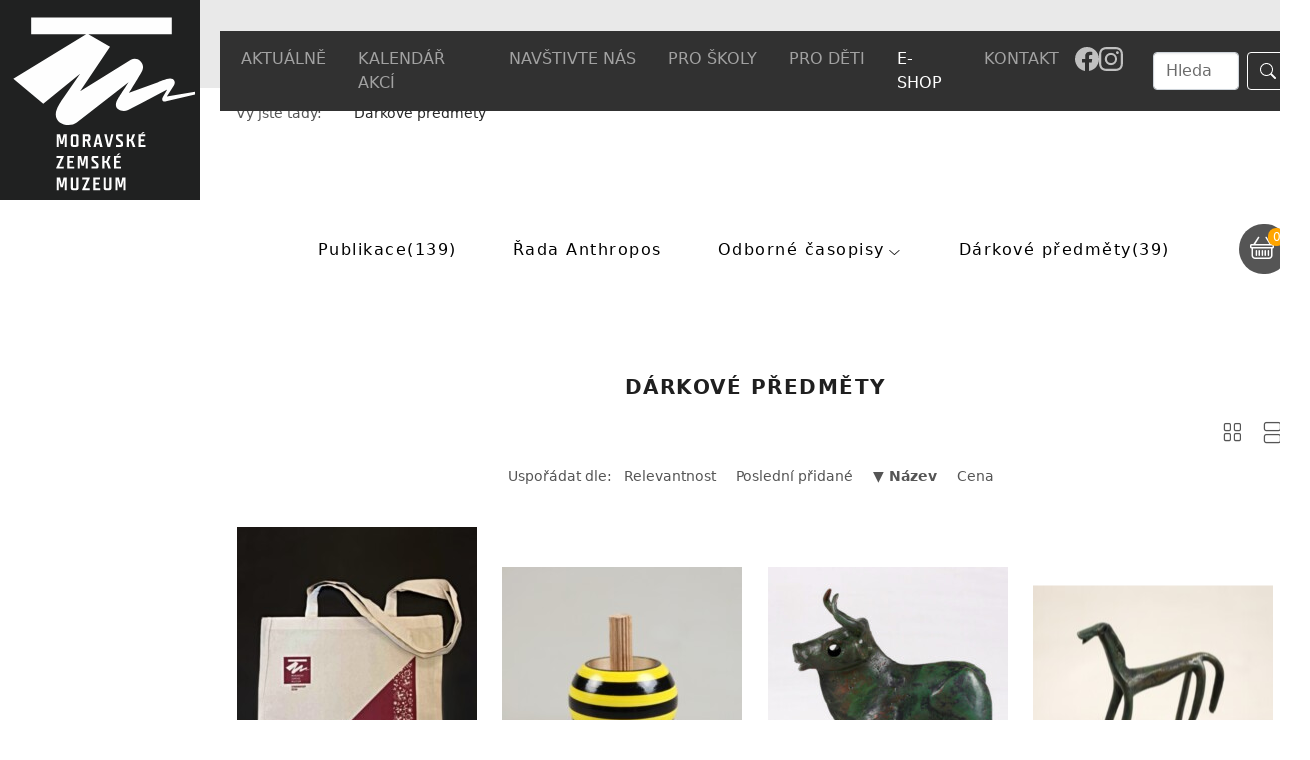

--- FILE ---
content_type: text/html; charset=utf-8
request_url: https://www.mzm.cz/shop/c/Darkove-predmety~13/name
body_size: 19159
content:
<!DOCTYPE html>
<html dir="ltr" lang="cs-CS">
<head>

<meta charset="utf-8">
<!-- 
	build by sitepackagebuilder.com

	This website is powered by TYPO3 - inspiring people to share!
	TYPO3 is a free open source Content Management Framework initially created by Kasper Skaarhoj and licensed under GNU/GPL.
	TYPO3 is copyright 1998-2026 of Kasper Skaarhoj. Extensions are copyright of their respective owners.
	Information and contribution at https://typo3.org/
-->


<link rel="shortcut icon" href="/typo3conf/ext/mzmcz/Resources/Public/Icons/favicon.ico" type="image/vnd.microsoft.icon">
<title>Shop: Moravské zemské muzeum</title>
<meta http-equiv="x-ua-compatible" content="IE=edge" />
<meta name="generator" content="TYPO3 CMS" />
<meta name="viewport" content="width=device-width, initial-scale=1" />
<meta name="robots" content="index,follow" />
<meta property="og:title" content="Shop" />
<meta name="twitter:card" content="summary" />
<meta name="apple-mobile-web-app-capable" content="no" />


<link rel="stylesheet" type="text/css" href="/typo3conf/ext/mzmcz/Resources/Public/Css/layout.min.css?1753963397" media="all">
<link rel="stylesheet" type="text/css" href="/typo3temp/assets/bootstrappackage/css/theme-0a6ea8fc652f069c680291c1722ba78c5bdf3b0d0c859c42a85b0c9628d679b3.css?1656495963" media="all">
<link rel="stylesheet" type="text/css" href="/typo3conf/ext/wrs_pannellum/Resources/Public/Vendor/pannellum/pannellum.css?1648471132" media="all">
<link rel="stylesheet" type="text/css" href="/typo3conf/ext/wrs_pannellum/Resources/Public/Css/wrspannellum.css?1648471131" media="all">
<link rel="stylesheet" type="text/css" href="/typo3conf/ext/md_fullcalendar/Resources/Public/fullcalendar/packages/core/main.min.css?1648470791" media="all">
<link rel="stylesheet" type="text/css" href="/typo3conf/ext/md_fullcalendar/Resources/Public/fullcalendar/packages/daygrid/main.min.css?1648470798" media="all">
<link rel="stylesheet" type="text/css" href="/typo3conf/ext/md_fullcalendar/Resources/Public/fullcalendar/packages/timegrid/main.min.css?1648470805" media="all">
<link rel="stylesheet" type="text/css" href="/typo3conf/ext/newsletter_subscribe/Resources/Public/Css/NewsletterSubscribe.css?1648498712" media="all">
<link rel="stylesheet" type="text/css" href="/typo3conf/ext/cookies/Resources/Public/Css/main.css?1652130392" media="all">
<link rel="stylesheet" type="text/css" href="/typo3conf/ext/aimeos/Resources/Public/Themes/default/aimeos.css?1677242551" media="all">







  <!-- Global site tag (gtag.js) - Google Analytics -->
<script async src="https://www.googletagmanager.com/gtag/js?id=G-6J8C9JYJCH"></script>
<script>
  window.dataLayer = window.dataLayer || [];
  function gtag(){dataLayer.push(arguments);}
  gtag('js', new Date());

  gtag('config', 'G-6J8C9JYJCH');
</script>
       
       <script type="text/javascript" src="https://c.seznam.cz/js/rc.js"></script>
<script>
	var retargetingConf = {
		rtgId: 152356
	};
	if (window.rc && window.rc.retargetingHit) {
		window.rc.retargetingHit(retargetingConf);
	}
</script>
<link rel="alternate" hreflang="cs-CS" href="https://www.mzm.cz/shop"/>
<link rel="alternate" hreflang="en-US" href="https://www.mzm.cz/en/shop"/>
<link rel="alternate" hreflang="de_DE" href="https://www.mzm.cz/de/shop"/>
<link rel="alternate" hreflang="x-default" href="https://www.mzm.cz/shop"/>


<script defer src="/counts?ai%5Baction%5D=count&ai%5Bcontroller%5D=Catalog&ai%5Bf_catid%5D=13&ai%5Bf_name%5D=Darkove-predmety&type=191351524"></script>

 

<title>Dárkové předměty | E-shop Moravské zemské muzeum</title>









<link rel="canonical" href="https://www.mzm.cz/shop/c/Darkove-predmety~13/name">
<meta name="application-name" content="Aimeos">



<script class="catalog-list-stock-script" defer src="/stock?ai%5Baction%5D=stock&ai%5Bcontroller%5D=Catalog&ai%5Bst_pid%5D%5B0%5D=84&ai%5Bst_pid%5D%5B1%5D=87&ai%5Bst_pid%5D%5B2%5D=88&ai%5Bst_pid%5D%5B3%5D=89&ai%5Bst_pid%5D%5B4%5D=100&ai%5Bst_pid%5D%5B5%5D=101&ai%5Bst_pid%5D%5B6%5D=102&ai%5Bst_pid%5D%5B7%5D=103&ai%5Bst_pid%5D%5B8%5D=104&ai%5Bst_pid%5D%5B9%5D=105&ai%5Bst_pid%5D%5B10%5D=106&ai%5Bst_pid%5D%5B11%5D=109&ai%5Bst_pid%5D%5B12%5D=110&ai%5Bst_pid%5D%5B13%5D=111&ai%5Bst_pid%5D%5B14%5D=113&ai%5Bst_pid%5D%5B15%5D=346&ai%5Bst_pid%5D%5B16%5D=409&ai%5Bst_pid%5D%5B17%5D=410&ai%5Bst_pid%5D%5B18%5D=463&ai%5Bst_pid%5D%5B19%5D=507&ai%5Bst_pid%5D%5B20%5D=508&ai%5Bst_pid%5D%5B21%5D=509&ai%5Bst_pid%5D%5B22%5D=510&ai%5Bst_pid%5D%5B23%5D=511&ai%5Bst_pid%5D%5B24%5D=512&ai%5Bst_pid%5D%5B25%5D=513&ai%5Bst_pid%5D%5B26%5D=514&ai%5Bst_pid%5D%5B27%5D=515&ai%5Bst_pid%5D%5B28%5D=516&ai%5Bst_pid%5D%5B29%5D=517&ai%5Bst_pid%5D%5B30%5D=521&ai%5Bst_pid%5D%5B31%5D=522&ai%5Bst_pid%5D%5B32%5D=523&ai%5Bst_pid%5D%5B33%5D=524&ai%5Bst_pid%5D%5B34%5D=525&ai%5Bst_pid%5D%5B35%5D=532&ai%5Bst_pid%5D%5B36%5D=533&ai%5Bst_pid%5D%5B37%5D=534&ai%5Bst_pid%5D%5B38%5D=535&type=191351524"></script>

</head>
<body>


<div class="bg-light" style="width: 100%; height: 88px; position: absolute"></div>
<div class="container bg-light">
<div class="row pt-2"> <!-- row row-cols-3 py-4 position-relative -->
<div class="col-7 align-self-start menu" style="min-width: 0px; height: 78px"> <!-- col-7 position-absolute bottom-0-->
<nav class="navbar navbar-expand-xl navbar-dark fixed-top bg-dark" id="navbar" style="left:unset; top: 31px;">          <!--style="position: relative; top: 50px" -->
<div class="container mb-0" style="margin-left: auto !important;  padding-left: 5px; padding-right: 5px;">
        <button class="navbar-toggler" type="button" data-bs-toggle="collapse" data-bs-target="#navbarSupportedContent" aria-controls="navbarSupportedContent" aria-expanded="false" aria-label="Toggle navigation">
     <!-- <span class="navbar-toggler-icon"></span> -->
     MENU
    </button>
       <div class="collapse navbar-collapse" id="navbarSupportedContent">
      <ul class="navbar-nav me-auto mb-2 mb-lg-0 justify-content-around" style="width: 100%">
 
    
          <li class="nav-item  dropdown">
                <a class="nav-link dropdown-toggle" data-bs-toggle="dropdown" href="#" role="button" aria-expanded="false">
               AKTUÁLNĚ
            </a>
                <ul class="dropdown-menu">
              
                <li><a class="dropdown-item" href="/aktuality-1">Aktuality</a></li>

              
                <li><a class="dropdown-item" href="/tiskove-zpravy">Tiskové zprávy</a></li>

              
                <li><a class="dropdown-item" href="/mendelovastezka">Mendelova stezka</a></li>

              
                <li><a class="dropdown-item" href="/aktuality/mesicni-program">Měsíční program</a></li>

              
                <li><a class="dropdown-item" href="/m-revue">M revue</a></li>

              
                <li><a class="dropdown-item" href="/aktuality/stezky-tretiho-odboje">Stezky třetího odboje</a></li>

              
                <li><a class="dropdown-item" href="/aktuality/narodni-plan-obnovy">Národní plán obnovy</a></li>

              
                <li><a class="dropdown-item" href="/projekty">Projekty</a></li>

              
                <li><a class="dropdown-item" href="/kvarterni-lokality-brna">Kvartérní lokality Brna</a></li>

              
                <li><a class="dropdown-item" href="/muzejni-noviny">Muzejní noviny</a></li>

              
                <li><a class="dropdown-item" href="/nabidka-pracovnich-pozic">Nabídka pracovních pozic</a></li>

              
                </ul>
          </li>

        
 
     
            <li class="nav-item">
                     <a class="nav-link " aria-current="page" href="/kalendar">KALENDÁŘ AKCÍ</a> <!-- nav-link active-->
            </li>
        
 
    
          <li class="nav-item  dropdown">
                <a class="nav-link dropdown-toggle" data-bs-toggle="dropdown" href="#" role="button" aria-expanded="false">
               NAVŠTIVTE NÁS
            </a>
                <ul class="dropdown-menu">
              
                <li><a class="dropdown-item" href="/mista/oteviraci-doba-a-vstupne">Otevírací doba a vstupné</a></li>

              
                <li><a class="dropdown-item" href="/mista/stale-expozice">Stálé expozice</a></li>

              
                <li><a class="dropdown-item" href="/mista/vystavy">Výstavy</a></li>

              
                <li><a class="dropdown-item" href="/mista/pripravovane-vystavy">Připravované výstavy</a></li>

              
                <li><a class="dropdown-item" href="/aktuality-1">Doprovodné programy a exkurze</a></li>

              
                <li><a class="dropdown-item" href="/navstevni-rad">Návštěvní řád</a></li>

              
                <li><a class="dropdown-item" href="/houbarska-poradna">Houbařská poradna</a></li>

              
                <li><a class="dropdown-item" href="/pro-media/podcast">Podcast</a></li>

              
                <li><a class="dropdown-item" href="/konference">Konference</a></li>

              
                <li><a class="dropdown-item" href="/mista/mzm-bez-barier">MZM bez bariér</a></li>

              
                <li><a class="dropdown-item" href="/mista/snadne-cteni">Snadné čtení</a></li>

              
                <li><a class="dropdown-item" href="/mista/archiv-vystav">Archiv výstav</a></li>

              
                </ul>
          </li>

        
 
    
          <li class="nav-item  dropdown">
                <a class="nav-link dropdown-toggle" data-bs-toggle="dropdown" href="#" role="button" aria-expanded="false">
               PRO ŠKOLY
            </a>
                <ul class="dropdown-menu">
              
                <li><a class="dropdown-item" href="/programyproskoly">Programy pro školy</a></li>

              
                </ul>
          </li>

        
 
    
          <li class="nav-item  dropdown">
                <a class="nav-link dropdown-toggle" data-bs-toggle="dropdown" href="#" role="button" aria-expanded="false">
               PRO DĚTI
            </a>
                <ul class="dropdown-menu">
              
                <li><a class="dropdown-item" href="/mista/detske-muzeum">Dětské muzeum</a></li>

              
                <li><a class="dropdown-item" href="/pro-deti/muzeum-hrou">Muzeum hrou - zážitková dílna</a></li>

              
                </ul>
          </li>

        
 
     
            <li class="nav-item">
                     <a class="nav-link active" aria-current="page" href="/e-shop">E-SHOP</a> <!-- nav-link active-->
            </li>
        
 
    
          <li class="nav-item  dropdown">
                <a class="nav-link dropdown-toggle" data-bs-toggle="dropdown" href="#" role="button" aria-expanded="false">
               KONTAKT
            </a>
                <ul class="dropdown-menu">
              
                <li><a class="dropdown-item" href="/kontakt/kontaktni-informace">Kontaktní informace</a></li>

              
                <li><a class="dropdown-item" href="/kontakt/napiste-nam">Napište nám</a></li>

              
                </ul>
          </li>

        
 
          <li class="nav-item  dropdown" id="navbar-lang">
                <a class="nav-link dropdown-toggle" data-bs-toggle="dropdown" href="#" role="button" aria-expanded="false">
                
                
                    CZ
                        
            
                        
            
                        
            
            </a>
      <ul class="dropdown-menu">
        
            <li class="active ">
                
                     
                             <li><a class="dropdown-item" href="/shop">CZ</a></li>

                       <!-- <a href="/shop" hreflang="cs-CS" title="Česky">
                            <span>CZ</span>
                        </a>-->
                    
            </li>
        
            <li class=" text-muted">
                
                        <span>EN</span>
                    
            </li>
        
            <li class=" text-muted">
                
                        <span>DE</span>
                    
            </li>
        
        </ul>     
       </li>
           <a href="https://www.facebook.com/MZM1817/" aria-label="Odkaz na facebook" title="Facebook"><div style="padding: 0.5rem 0rem"><svg xmlns="http://www.w3.org/2000/svg" width="24" height="24" fill="#c0c0c0" class="bi bi-facebook" viewBox="0 0 16 16">
  <path d="M16 8.049c0-4.446-3.582-8.05-8-8.05C3.58 0-.002 3.603-.002 8.05c0 4.017 2.926 7.347 6.75 7.951v-5.625h-2.03V8.05H6.75V6.275c0-2.017 1.195-3.131 3.022-3.131.876 0 1.791.157 1.791.157v1.98h-1.009c-.993 0-1.303.621-1.303 1.258v1.51h2.218l-.354 2.326H9.25V16c3.824-.604 6.75-3.934 6.75-7.951"/>
</svg></div></a> <a href="https://www.instagram.com/mzm1817/" aria-label="Odkaz na instagram" title="Instagram"><div style="padding: 0.5rem 0rem"><svg xmlns="http://www.w3.org/2000/svg" width="24" height="24" fill="#c0c0c0" class="bi bi-instagram" viewBox="0 0 16 16">
  <path d="M8 0C5.829 0 5.556.01 4.703.048 3.85.088 3.269.222 2.76.42a3.9 3.9 0 0 0-1.417.923A3.9 3.9 0 0 0 .42 2.76C.222 3.268.087 3.85.048 4.7.01 5.555 0 5.827 0 8.001c0 2.172.01 2.444.048 3.297.04.852.174 1.433.372 1.942.205.526.478.972.923 1.417.444.445.89.719 1.416.923.51.198 1.09.333 1.942.372C5.555 15.99 5.827 16 8 16s2.444-.01 3.298-.048c.851-.04 1.434-.174 1.943-.372a3.9 3.9 0 0 0 1.416-.923c.445-.445.718-.891.923-1.417.197-.509.332-1.09.372-1.942C15.99 10.445 16 10.173 16 8s-.01-2.445-.048-3.299c-.04-.851-.175-1.433-.372-1.941a3.9 3.9 0 0 0-.923-1.417A3.9 3.9 0 0 0 13.24.42c-.51-.198-1.092-.333-1.943-.372C10.443.01 10.172 0 7.998 0zm-.717 1.442h.718c2.136 0 2.389.007 3.232.046.78.035 1.204.166 1.486.275.373.145.64.319.92.599s.453.546.598.92c.11.281.24.705.275 1.485.039.843.047 1.096.047 3.231s-.008 2.389-.047 3.232c-.035.78-.166 1.203-.275 1.485a2.5 2.5 0 0 1-.599.919c-.28.28-.546.453-.92.598-.28.11-.704.24-1.485.276-.843.038-1.096.047-3.232.047s-2.39-.009-3.233-.047c-.78-.036-1.203-.166-1.485-.276a2.5 2.5 0 0 1-.92-.598 2.5 2.5 0 0 1-.6-.92c-.109-.281-.24-.705-.275-1.485-.038-.843-.046-1.096-.046-3.233s.008-2.388.046-3.231c.036-.78.166-1.204.276-1.486.145-.373.319-.64.599-.92s.546-.453.92-.598c.282-.11.705-.24 1.485-.276.738-.034 1.024-.044 2.515-.045zm4.988 1.328a.96.96 0 1 0 0 1.92.96.96 0 0 0 0-1.92m-4.27 1.122a4.109 4.109 0 1 0 0 8.217 4.109 4.109 0 0 0 0-8.217m0 1.441a2.667 2.667 0 1 1 0 5.334 2.667 2.667 0 0 1 0-5.334"/>
</svg></div></a>   
</ul>
    
 
     <form class="d-flex" method="post" id="tx_indexedsearch" action="/index-search?tx_indexedsearch_pi2%5Baction%5D=search&amp;tx_indexedsearch_pi2%5Bcontroller%5D=Search&amp;cHash=f9729052b60ba5ba839de2ff23c5c7c0" style="width: 210px">
      
         <!--hidden values-->
         <div>
<input type="hidden" name="tx_indexedsearch_pi2[__referrer][@extension]" value="IndexedSearch" />
<input type="hidden" name="tx_indexedsearch_pi2[__referrer][@controller]" value="Search" />
<input type="hidden" name="tx_indexedsearch_pi2[__referrer][@action]" value="form" />
<input type="hidden" name="tx_indexedsearch_pi2[__referrer][arguments]" value="YTowOnt98a033c2928ef94bca172c2a845580fd3f762a6e1" />
<input type="hidden" name="tx_indexedsearch_pi2[__referrer][@request]" value="{&quot;@extension&quot;:&quot;IndexedSearch&quot;,&quot;@controller&quot;:&quot;Search&quot;,&quot;@action&quot;:&quot;form&quot;}2173402949ea2e5fc45d72b7158204e10b67ffd0" />
<input type="hidden" name="tx_indexedsearch_pi2[__trustedProperties]" value="{&quot;search&quot;:{&quot;_sections&quot;:1,&quot;_freeIndexUid&quot;:1,&quot;pointer&quot;:1,&quot;ext&quot;:1,&quot;searchType&quot;:1,&quot;defaultOperand&quot;:1,&quot;mediaType&quot;:1,&quot;sortOrder&quot;:1,&quot;group&quot;:1,&quot;languageUid&quot;:1,&quot;desc&quot;:1,&quot;numberOfResults&quot;:1,&quot;extendedSearch&quot;:1,&quot;sword&quot;:1,&quot;submitButton&quot;:1}}d9aa75df6a822a63fcd849455d23e261e8dbe76c" />
</div>

        <div class="tx-indexedsearch-hidden-fields">
            <input type="hidden" name="tx_indexedsearch_pi2[search][_sections]" value="0" />
            <input id="tx_indexedsearch_freeIndexUid" type="hidden" name="tx_indexedsearch_pi2[search][_freeIndexUid]" value="_" />
            <input id="tx_indexedsearch_pointer" type="hidden" name="tx_indexedsearch_pi2[search][pointer]" value="0" />
            <input type="hidden" name="tx_indexedsearch_pi2[search][ext]" value="" />
            <input type="hidden" name="tx_indexedsearch_pi2[search][searchType]" value="1" />
            <input type="hidden" name="tx_indexedsearch_pi2[search][defaultOperand]" value="0" />
            <input type="hidden" name="tx_indexedsearch_pi2[search][mediaType]" value="-1" />
            <input type="hidden" name="tx_indexedsearch_pi2[search][sortOrder]" value="rank_flag" />
            <input type="hidden" name="tx_indexedsearch_pi2[search][group]" value="" />
            <input type="hidden" name="tx_indexedsearch_pi2[search][languageUid]" value="0" />
            <input type="hidden" name="tx_indexedsearch_pi2[search][desc]" value="" />
            <input type="hidden" name="tx_indexedsearch_pi2[search][numberOfResults]" value="10" />
            <input type="hidden" name="tx_indexedsearch_pi2[search][extendedSearch]" value="" />
        </div>            
            <!--End of hidden values-->
      <input class="form-control me-2" style="width: 50%; right: 0; margin-left: 30px" type="search"  id="tx-indexedsearch-searchbox-sword"  name="tx_indexedsearch_pi2[search][sword]" placeholder="Hledat" aria-label="Search">
      <button class="btn btn-outline-success" id="tx-indexedsearch-searchbox-button-submit" type="submit" value="Search" name="tx_indexedsearch_pi2[search][submitButton]" style="box-shadow: 0 0 0 0rem rgba(175,41,28,1) !important;"><svg xmlns="http://www.w3.org/2000/svg" width="16" height="16" fill="currentColor" class="bi bi-search" viewBox="0 0 16 16">
  <path d="M11.742 10.344a6.5 6.5 0 1 0-1.397 1.398h-.001c.03.04.062.078.098.115l3.85 3.85a1 1 0 0 0 1.415-1.414l-3.85-3.85a1.007 1.007 0 0 0-.115-.1zM12 6.5a5.5 5.5 0 1 1-11 0 5.5 5.5 0 0 1 11 0z"/>
</svg></button>
    </form>                   
   
  <button onclick="location.href='/znakovyjazyk'" class="znakjazyk" aria-label="Odkaz na informace v českém znakovém jazyce" title="Informace v českém znakovém jazyce" >
            </div>   
  </div>
</nav>
</div>
    <div class="col-4 align-self-end menu2" style="min-width: 0px; height: 79px"> <!-- col-3-->

</div>
<div class="col position-relative align-self-end" style="width: 90px" id="lang">

    <nav class="navbar navbar-expand-lg navbar-dark lang" style="padding-top: 0px; padding-bottom: 0px;">
         <div class="mb-0 bg-dark " style="padding: 0.5rem">
        <ul class="navbar-nav me-auto mb-2 mb-lg-0 justify-content-around" style="width: 100%">
             <li class="nav-item  dropdown">
                <a class="nav-link dropdown-toggle" data-bs-toggle="dropdown" href="#" role="button" aria-expanded="false">
                
                
                    
                    CZ
                        
            
                        
            
                        
            
            </a>
        <ul class="dropdown-menu">
        
            <li class="active ">
                
                     
                             <li><a class="dropdown-item" href="/shop">CZ</a></li>

                       <!-- <a href="/shop" hreflang="cs-CS" title="Česky">
                            <span>CZ</span>
                        </a>-->
                    
            </li>
        
            <li class=" text-muted">
                
                        <span>EN</span>
                    
            </li>
        
            <li class=" text-muted">
                
                        <span>DE</span>
                    
            </li>
        
        </ul>
          </li>
         </ul>
      </div>
    </nav>

</div>
</div>
</div>


    <div class="container" style="min-height: 300px">
        <a class="logo" href="/"><img src="/fileadmin/user_upload/loga_ext/logo_mzm.svg" class="logos" alt=""></a>
    <!--DMAILER_SECTION_BOUNDARY_-->
<a id="c230"></a><section class="aimeos catalog-stage  " data-jsonurl="http://www.mzmbr.cz/jsonapi?ai%5Baction%5D=options&ai%5Bcontroller%5D=Jsonapi">




<div class="catalog-stage-breadcrumb">
<nav class="breadcrumb">
<span class="title">Vy jste tady:</span>
<ol>

<li style="Display:none">
<a href="/shop/t/Start~1/-price?ai%5Bf_search%5D=Nejstar%C5%A1%C3%AD">
Start</a>
</li>
<li >
<a href="/shop/t/Darkove-predmety~13/-price?ai%5Bf_search%5D=Nejstar%C5%A1%C3%AD">
Dárkové předměty</a>
</li>

</ol>
</nav>
</div>


<!-- catalog.stage.navigator -->


<!-- catalog.stage.navigator -->


</section>


<!--DMAILER_SECTION_BOUNDARY_END--><!--DMAILER_SECTION_BOUNDARY_-->
<div id="c2505" class="frame frame-size-default frame-default frame-type-fluxelements_columns2 frame-layout-default frame-background-none frame-no-backgroundimage frame-space-before-none frame-space-after-none"><div class="frame-group-container"><div class="frame-group-inner"><div class="frame-container frame-container-default"><div class="frame-inner"><div class="fe-row row justify-content-end fe-row-collapse"><pp:render.bootstrap.column class="fe-col col-md-11 fe-col-collapse" count="2"><!--DMAILER_SECTION_BOUNDARY_--><div id="c2507" class="frame frame-size-default frame-default frame-type-list frame-layout-default frame-background-none frame-no-backgroundimage frame-space-before-none frame-space-after-none"><div class="frame-group-container"><div class="frame-group-inner"><div class="frame-container frame-container-default"><div class="frame-inner"><section class="aimeos catalog-filter" data-jsonurl="https://www.mzm.cz/jsonapi?ai%5Baction%5D=options&ai%5Bcontroller%5D=Jsonapi">


<nav>
<h1>Filtr</h1>
<form method="GET" action="/shop/t/Darkove-predmety~13/name">

<div class="aimeos-overlay-offscreen"></div>
<div class="open-menu"></div>

<section class="catalog-filter-tree catalog-filter-count">
<div class="category-lists zeynep">

<div class="menu-head row">
<h2 class="col-10">Kategorie</h2>
<div class="menu-close col-2"></div>
</div>

<a class="btn btn-secondary category-selected" href="/shop/l/name">
Resetovat</a>


<fieldset>
<div class="list-container level-1">

<div class="cat-item catid-12 top-item nochild catcode-books-mzm "
data-id="12">

<div class="item-links">
<a class="item-link" href="/shop/c/Knizni-novinky~12/name">
Publikace</a>
</div>
<a class="cat-item top-cat-item"
href="/shop/c/Knizni-novinky~12/name"><!--
--><div class="media-list"><!--
--></div><!--
--><span class="cat-name">Publikace</span>
</a>


</div>

<div class="cat-item catid-14 top-item nochild catcode-anthopos "
data-id="14">

<div class="item-links">
<a class="item-link" href="/shop/c/Rada-Anthropos~14/name">
Řada Anthropos</a>
</div>
<a class="cat-item top-cat-item"
href="/shop/c/Rada-Anthropos~14/name"><!--
--><div class="media-list"><!--
--></div><!--
--><span class="cat-name">Řada Anthropos</span>
</a>


</div>

<div class="cat-item catid-16 top-item has-submenu withchild catcode-magazine "
data-id="16">

<div class="item-links row">
<a class="col-10 item-link" href="/shop/c/Odborne-casopisy~16/name">
Odborné časopisy</a>
<a class="col-2 data-link" data-submenu="16" href="#" title="Otevři submenu"></a>
</div>
<a class="cat-item top-cat-item"
href="/shop/c/Odborne-casopisy~16/name"><!--
--><div class="media-list"><!--
--></div><!--
--><span class="cat-name">Odborné časopisy</span>
</a>


</div>

<div class="cat-item catid-13 top-item nochild active catcode-giftshop "
data-id="13">

<div class="item-links">
<a class="item-link" href="/shop/c/Darkove-predmety~13/name">
Dárkové předměty</a>
</div>
<a class="cat-item top-cat-item active"
href="/shop/c/Darkove-predmety~13/name"><!--
--><div class="media-list"><!--
--></div><!--
--><span class="cat-name">Dárkové předměty</span>
</a>


</div>
</div>
</fieldset>
</div>
</section>

</form>
</nav>

</section>
</div></div></div></div></div><!--DMAILER_SECTION_BOUNDARY_END--></pp:render.bootstrap.column><pp:render.bootstrap.column class="fe-col col-md-1 fe-col-collapse" count="2"><!--DMAILER_SECTION_BOUNDARY_--><div id="c2506" class="frame frame-size-default frame-default frame-type-list frame-layout-default frame-background-none frame-no-backgroundimage frame-space-before-none frame-space-after-none"><div class="frame-group-container"><div class="frame-group-inner"><div class="frame-container frame-container-default"><div class="frame-inner">
<section class="aimeos basket-mini" data-jsonurl="https://www.mzm.cz/jsonapi?ai%5Baction%5D=options&ai%5Bcontroller%5D=Jsonapi">




<h1>Košík</h1>
<div class="aimeos-overlay-offscreen"></div>
<a href="#">
<div class="basket-mini-main">
<span class="quantity">0</span>
<span class="value">0,00 CZK</span>
</div>
<span class="name">Košík</span>
</a>

<div class="basket-mini-product">
<div class="basket-mini-offscreen zeynep">
<div class="basket-head row">
<div class="mini-basket-close col-2"></div>
<h1 class="col-10">Košík</h1>
</div>

<table class="basket">
<thead class="basket-header">
<tr>
<th class="name">Produkt</th>
<th class="quantity">Množství</th>
<th class="price">Cena</th>
<th class="action"></th>
</tr>
</thead>
<tbody class="basket-body">
<tr class="product prototype">
<td class="name"></td>
<td class="quantity"></td>
<td class="price"></td>
<td class="action"><a class="delete" href="#" title="Smazat"></a></td>
</tr>
</tbody>
<tfoot class="basket-footer">
<tr class="delivery">
<td class="name" colspan="2">
Doprava</td>
<td class="price">
0,00 CZK</td>
<td class="action"></td>
</tr>
<tr class="total">
<td class="name" colspan="2">
Celkem</td>
<td class="price">
0,00 CZK</td>
<td class="action"></td>
</tr>
</tfoot>
</table>
<div class="to-basket">
<a class="btn btn-primary" href="/basket/b">
Košík</a>
</div>
</div>
</div>
</section>
</div></div></div></div></div><!--DMAILER_SECTION_BOUNDARY_END--></pp:render.bootstrap.column></div></div></div></div></div></div>

<!--DMAILER_SECTION_BOUNDARY_END--><!--DMAILER_SECTION_BOUNDARY_-->
<div id="c228" class="frame frame-size-default frame-default frame-type-list frame-layout-default frame-background-none frame-no-backgroundimage frame-space-before-none frame-space-after-none"><div class="frame-group-container"><div class="frame-group-inner"><div class="frame-container frame-container-default"><div class="frame-inner"><section class="aimeos catalog-list  " data-jsonurl="https://www.mzm.cz/jsonapi?ai%5Baction%5D=options&ai%5Bcontroller%5D=Jsonapi">



<div class="catalog-list-head">

<div class="imagelist-default">
</div>

<h1>Dárkové předměty</h1>
</div>



<div class="catalog-list-type">
<a class="type-item type-grid" title="Zobrazení mřížky"
href="/shop/t/Darkove-predmety~13/name?ai%5Bl_type%5D=grid"></a>
<a class="type-item type-list" title="Zobrazení seznamu"
href="/shop/t/Darkove-predmety~13/name?ai%5Bl_type%5D=list"></a>
</div>

<nav class="pagination">

<div class="sort">
<span>Uspořádat dle:</span>
<ul>
<li>
<a class="option-relevance " href="/shop/t/Darkove-predmety~13/relevance">
Relevantnost</a>
</li>
<li>
<a class="option-ctime " href="/shop/t/Darkove-predmety~13/-ctime">
Poslední přidané</a>
</li>
<li>
<a class="option-name active" href="/shop/t/Darkove-predmety~13/-name">
▼ Název</a>
</li>
<li>
<a class="option-price " href="/shop/t/Darkove-predmety~13/price">
Cena</a>
</li>
</ul>
</div>


</nav>


<div class="catalog-list-items" data-infinite-url="">

<div class="list-items">


<div class="product" data-reqstock="1"
itemprop="" itemscope itemtype="http://schema.org/Product">

<div class="product-item ">
<div class="badges">
<span class="badge-item new">NOVINKA</span>
<span class="badge-item sale">VÝPRODEJOVÁ CENA</span>
   <span class="badge-item reprint">DOTISK 2. VYDÁNÍ</span>
<span class="badge-item free">DOTISK 1. VYDÁNÍ</span>
<span class="badge-item free2">volné</span>
</div>
<div class="list-column">
<a class="media-list" href="/detail/d/platena-taska-mzm-etnografie/0" title="<div>Plátěná taška MZM - Etnografie</div><p>&nbsp;</p>">


<noscript>
<div class="media-item" itemscope itemtype="http://schema.org/ImageObject">
<img alt=""
src="/uploads/tx_aimeos/1.d/preview/2/3/2378c566_483805263_1457855482287343_2334252272237758100_n.jpg"
srcset="/uploads/tx_aimeos/1.d/preview/2/3/2378c566_483805263_1457855482287343_2334252272237758100_n.jpg 240w, /uploads/tx_aimeos/1.d/preview/6/b/6b5a0983_483805263_1457855482287343_2334252272237758100_n.jpg 720w, /uploads/tx_aimeos/1.d/preview/6/3/63be8fed_483805263_1457855482287343_2334252272237758100_n.jpg 919w"
>
<meta itemprop="contentUrl" content="/uploads/tx_aimeos/1.d/preview/2/3/2378c566_483805263_1457855482287343_2334252272237758100_n.jpg">
</div>
</noscript>


<div class="media-item">
<img class="lazy-image"
src="[data-uri]"
sizes="240px"
data-src="/uploads/tx_aimeos/1.d/preview/2/3/2378c566_483805263_1457855482287343_2334252272237758100_n.jpg"
data-srcset="/uploads/tx_aimeos/1.d/preview/2/3/2378c566_483805263_1457855482287343_2334252272237758100_n.jpg 240w, /uploads/tx_aimeos/1.d/preview/6/b/6b5a0983_483805263_1457855482287343_2334252272237758100_n.jpg 720w, /uploads/tx_aimeos/1.d/preview/6/3/63be8fed_483805263_1457855482287343_2334252272237758100_n.jpg 919w"
alt=""
>
</div>


<div class="media-item">
<img class="lazy-image"
src="[data-uri]"
sizes="240px"
data-src="/uploads/tx_aimeos/1.d/preview/b/5/b539a0ee_486111706_3980024498933327_6488588529002925240_n.jpg"
data-srcset="/uploads/tx_aimeos/1.d/preview/b/5/b539a0ee_486111706_3980024498933327_6488588529002925240_n.jpg 240w, /uploads/tx_aimeos/1.d/preview/8/5/852ea7c5_486111706_3980024498933327_6488588529002925240_n.jpg 720w, /uploads/tx_aimeos/1.d/preview/e/4/e44e1607_486111706_3980024498933327_6488588529002925240_n.jpg 1500w"
alt=""
>
</div>


</a>
</div>

<div class="list-column">
<a href="/detail/d/platena-taska-mzm-etnografie/0">


<div class="rating"><!--
--><span class="stars"></span><!--
--></div>

<div class="text-list">
<h2 itemprop="name"><div>Plátěná taška MZM - Etnografie</div><p>&nbsp;</p></h2>


</div>
</a>

<div class="offer" itemscope itemprop="offers" itemtype="http://schema.org/Offer">

<div class="stock-list">
<div class="articleitem stock-actual"
data-prodid="507"
data-prodcode="700-77">
</div>


</div>

<div class="price-list">
<div class="articleitem price price-actual"
data-prodid="507"
data-prodcode="700-77">

<meta itemprop="price" content="65.00">


<div class="price-item default" itemscope itemprop="priceSpecification" itemtype="http://schema.org/PriceSpecification">

<meta itemprop="valueAddedTaxIncluded" content="true">
<meta itemprop="priceCurrency" content="CZK">
<meta itemprop="price" content="65.00">

<span class="quantity" itemscope itemtype="http://schema.org/QuantitativeValue">
<meta itemprop="minValue" content="1">
z 1</span>

<span class="value">
65,00 CZK</span>



<span class="taxrate">
Vč. 21,00% DPH</span>
</div>


</div>

</div>



</div>
</div>
</div>
</div>


<div class="product" data-reqstock="1"
itemprop="" itemscope itemtype="http://schema.org/Product">

<div class="product-item ">
<div class="badges">
<span class="badge-item new">NOVINKA</span>
<span class="badge-item sale">VÝPRODEJOVÁ CENA</span>
   <span class="badge-item reprint">DOTISK 2. VYDÁNÍ</span>
<span class="badge-item free">DOTISK 1. VYDÁNÍ</span>
<span class="badge-item free2">volné</span>
</div>
<div class="list-column">
<a class="media-list" href="/detail/d/Kaca-ruzne-druhy/1" title="<span>Káča (různé druhy)</span>">


<noscript>
<div class="media-item" itemscope itemtype="http://schema.org/ImageObject">
<img alt=""
src="/uploads/tx_aimeos/1.d/preview/4/4/44e845a5_IMG_7256.jpg"
srcset="/uploads/tx_aimeos/1.d/preview/4/4/44e845a5_IMG_7256.jpg 240w, /uploads/tx_aimeos/1.d/preview/0/c/0ccecf8b_IMG_7256.jpg 720w, /uploads/tx_aimeos/1.d/preview/f/4/f4f4c1d0_IMG_7256.jpg 2000w"
>
<meta itemprop="contentUrl" content="/uploads/tx_aimeos/1.d/preview/4/4/44e845a5_IMG_7256.jpg">
</div>
</noscript>


<div class="media-item">
<img class="lazy-image"
src="[data-uri]"
sizes="240px"
data-src="/uploads/tx_aimeos/1.d/preview/4/4/44e845a5_IMG_7256.jpg"
data-srcset="/uploads/tx_aimeos/1.d/preview/4/4/44e845a5_IMG_7256.jpg 240w, /uploads/tx_aimeos/1.d/preview/0/c/0ccecf8b_IMG_7256.jpg 720w, /uploads/tx_aimeos/1.d/preview/f/4/f4f4c1d0_IMG_7256.jpg 2000w"
alt=""
>
</div>


<div class="media-item">
<img class="lazy-image"
src="[data-uri]"
sizes="240px"
data-src="/uploads/tx_aimeos/1.d/preview/e/e/eeb353aa_IMG_7259.jpg"
data-srcset="/uploads/tx_aimeos/1.d/preview/e/e/eeb353aa_IMG_7259.jpg 240w, /uploads/tx_aimeos/1.d/preview/5/b/5b208f60_IMG_7259.jpg 720w, /uploads/tx_aimeos/1.d/preview/9/b/9b3d8e95_IMG_7259.jpg 2000w"
alt=""
>
</div>


<div class="media-item">
<img class="lazy-image"
src="[data-uri]"
sizes="240px"
data-src="/uploads/tx_aimeos/1.d/preview/1/a/1a439738_IMG_7257.jpg"
data-srcset="/uploads/tx_aimeos/1.d/preview/1/a/1a439738_IMG_7257.jpg 240w, /uploads/tx_aimeos/1.d/preview/4/2/428b8699_IMG_7257.jpg 720w, /uploads/tx_aimeos/1.d/preview/e/a/ea0c5a28_IMG_7257.jpg 2000w"
alt=""
>
</div>


<div class="media-item">
<img class="lazy-image"
src="[data-uri]"
sizes="240px"
data-src="/uploads/tx_aimeos/1.d/preview/5/1/510c070a_IMG_7258.jpg"
data-srcset="/uploads/tx_aimeos/1.d/preview/5/1/510c070a_IMG_7258.jpg 240w, /uploads/tx_aimeos/1.d/preview/1/e/1e5be79b_IMG_7258.jpg 720w, /uploads/tx_aimeos/1.d/preview/6/f/6fa5b5a0_IMG_7258.jpg 2000w"
alt=""
>
</div>


<div class="media-item">
<img class="lazy-image"
src="[data-uri]"
sizes="240px"
data-src="/uploads/tx_aimeos/1.d/preview/8/a/8a647fef_IMG_7261.jpg"
data-srcset="/uploads/tx_aimeos/1.d/preview/8/a/8a647fef_IMG_7261.jpg 240w, /uploads/tx_aimeos/1.d/preview/6/2/62200067_IMG_7261.jpg 720w, /uploads/tx_aimeos/1.d/preview/9/5/95561f2d_IMG_7261.jpg 2000w"
alt=""
>
</div>


<div class="media-item">
<img class="lazy-image"
src="[data-uri]"
sizes="240px"
data-src="/uploads/tx_aimeos/1.d/preview/6/e/6ee888ea_IMG_7265.jpg"
data-srcset="/uploads/tx_aimeos/1.d/preview/6/e/6ee888ea_IMG_7265.jpg 240w, /uploads/tx_aimeos/1.d/preview/b/c/bca06617_IMG_7265.jpg 720w, /uploads/tx_aimeos/1.d/preview/f/b/fbd40baa_IMG_7265.jpg 2000w"
alt=""
>
</div>


<div class="media-item">
<img class="lazy-image"
src="[data-uri]"
sizes="240px"
data-src="/uploads/tx_aimeos/1.d/preview/3/6/365a0454_IMG_7273.jpg"
data-srcset="/uploads/tx_aimeos/1.d/preview/3/6/365a0454_IMG_7273.jpg 240w, /uploads/tx_aimeos/1.d/preview/a/4/a4ddd059_IMG_7273.jpg 720w, /uploads/tx_aimeos/1.d/preview/1/c/1cc28c15_IMG_7273.jpg 2000w"
alt=""
>
</div>


<div class="media-item">
<img class="lazy-image"
src="[data-uri]"
sizes="240px"
data-src="/uploads/tx_aimeos/1.d/preview/f/e/fe8d5b43_IMG_7271.jpg"
data-srcset="/uploads/tx_aimeos/1.d/preview/f/e/fe8d5b43_IMG_7271.jpg 240w, /uploads/tx_aimeos/1.d/preview/8/5/850eb9a2_IMG_7271.jpg 720w, /uploads/tx_aimeos/1.d/preview/b/5/b500b927_IMG_7271.jpg 2000w"
alt=""
>
</div>


</a>
</div>

<div class="list-column">
<a href="/detail/d/Kaca-ruzne-druhy/1">


<div class="rating"><!--
--><span class="stars"></span><!--
--></div>

<div class="text-list">
<h2 itemprop="name"><span>Káča (různé druhy)</span></h2>


</div>
</a>

<div class="offer" itemscope itemprop="offers" itemtype="http://schema.org/Offer">

<div class="stock-list">
<div class="articleitem stock-actual"
data-prodid="521"
data-prodcode="777-90">
</div>


</div>

<div class="price-list">
<div class="articleitem price price-actual"
data-prodid="521"
data-prodcode="777-90">

<meta itemprop="price" content="80.00">


<div class="price-item default" itemscope itemprop="priceSpecification" itemtype="http://schema.org/PriceSpecification">

<meta itemprop="valueAddedTaxIncluded" content="true">
<meta itemprop="priceCurrency" content="CZK">
<meta itemprop="price" content="80.00">

<span class="quantity" itemscope itemtype="http://schema.org/QuantitativeValue">
<meta itemprop="minValue" content="1">
z 1</span>

<span class="value">
80,00 CZK</span>



<span class="taxrate">
Vč. 21,00% DPH</span>
</div>


</div>

</div>



</div>
</div>
</div>
</div>


<div class="product" data-reqstock="1"
itemprop="" itemscope itemtype="http://schema.org/Product">

<div class="product-item ">
<div class="badges">
<span class="badge-item new">NOVINKA</span>
<span class="badge-item sale">VÝPRODEJOVÁ CENA</span>
   <span class="badge-item reprint">DOTISK 2. VYDÁNÍ</span>
<span class="badge-item free">DOTISK 1. VYDÁNÍ</span>
<span class="badge-item free2">volné</span>
</div>
<div class="list-column">
<a class="media-list" href="/detail/d/bronzova-soska-bycka/2" title="Bronzová soška býčka (kopie)">


<noscript>
<div class="media-item" itemscope itemtype="http://schema.org/ImageObject">
<img alt=""
src="/uploads/tx_aimeos/1.d/preview/b/2/b2aa44bf_IMG_2223.jpg"
srcset="/uploads/tx_aimeos/1.d/preview/b/2/b2aa44bf_IMG_2223.jpg 240w, /uploads/tx_aimeos/1.d/preview/4/7/474e060f_IMG_2223.jpg 656w"
>
<meta itemprop="contentUrl" content="/uploads/tx_aimeos/1.d/preview/b/2/b2aa44bf_IMG_2223.jpg">
</div>
</noscript>


<div class="media-item">
<img class="lazy-image"
src="[data-uri]"
sizes="240px"
data-src="/uploads/tx_aimeos/1.d/preview/b/2/b2aa44bf_IMG_2223.jpg"
data-srcset="/uploads/tx_aimeos/1.d/preview/b/2/b2aa44bf_IMG_2223.jpg 240w, /uploads/tx_aimeos/1.d/preview/4/7/474e060f_IMG_2223.jpg 656w"
alt=""
>
</div>


</a>
</div>

<div class="list-column">
<a href="/detail/d/bronzova-soska-bycka/2">


<div class="rating"><!--
--><span class="stars"></span><!--
--></div>

<div class="text-list">
<h2 itemprop="name">Bronzová soška býčka (kopie)</h2>


</div>
</a>

<div class="offer" itemscope itemprop="offers" itemtype="http://schema.org/Offer">

<div class="stock-list">
<div class="articleitem stock-actual"
data-prodid="100"
data-prodcode="700-12">
</div>


</div>

<div class="price-list">
<div class="articleitem price price-actual"
data-prodid="100"
data-prodcode="700-12">

<meta itemprop="price" content="1290.00">


<div class="price-item default" itemscope itemprop="priceSpecification" itemtype="http://schema.org/PriceSpecification">

<meta itemprop="valueAddedTaxIncluded" content="true">
<meta itemprop="priceCurrency" content="CZK">
<meta itemprop="price" content="1290.00">

<span class="quantity" itemscope itemtype="http://schema.org/QuantitativeValue">
<meta itemprop="minValue" content="1">
z 1</span>

<span class="value">
1 290,00 CZK</span>



<span class="taxrate">
Vč. 21,00% DPH</span>
</div>


</div>

</div>



</div>
</div>
</div>
</div>


<div class="product" data-reqstock="1"
itemprop="" itemscope itemtype="http://schema.org/Product">

<div class="product-item ">
<div class="badges">
<span class="badge-item new">NOVINKA</span>
<span class="badge-item sale">VÝPRODEJOVÁ CENA</span>
   <span class="badge-item reprint">DOTISK 2. VYDÁNÍ</span>
<span class="badge-item free">DOTISK 1. VYDÁNÍ</span>
<span class="badge-item free2">volné</span>
</div>
<div class="list-column">
<a class="media-list" href="/detail/d/bronzova-plastika-kone/3" title="Bronzová stylizovaná plastika koně (kopie)">


<noscript>
<div class="media-item" itemscope itemtype="http://schema.org/ImageObject">
<img alt=""
src="/uploads/tx_aimeos/1.d/preview/b/4/b4ce4460_IMG_7167.jpg"
srcset="/uploads/tx_aimeos/1.d/preview/b/4/b4ce4460_IMG_7167.jpg 240w, /uploads/tx_aimeos/1.d/preview/f/b/fbb0cb8e_IMG_7167.jpg 720w, /uploads/tx_aimeos/1.d/preview/8/9/89048bf9_IMG_7167.jpg 2000w"
>
<meta itemprop="contentUrl" content="/uploads/tx_aimeos/1.d/preview/b/4/b4ce4460_IMG_7167.jpg">
</div>
</noscript>


<div class="media-item">
<img class="lazy-image"
src="[data-uri]"
sizes="240px"
data-src="/uploads/tx_aimeos/1.d/preview/b/4/b4ce4460_IMG_7167.jpg"
data-srcset="/uploads/tx_aimeos/1.d/preview/b/4/b4ce4460_IMG_7167.jpg 240w, /uploads/tx_aimeos/1.d/preview/f/b/fbb0cb8e_IMG_7167.jpg 720w, /uploads/tx_aimeos/1.d/preview/8/9/89048bf9_IMG_7167.jpg 2000w"
alt=""
>
</div>


<div class="media-item">
<img class="lazy-image"
src="[data-uri]"
sizes="240px"
data-src="/uploads/tx_aimeos/1.d/preview/b/d/bd7b49a3_IMG_7168.jpg"
data-srcset="/uploads/tx_aimeos/1.d/preview/b/d/bd7b49a3_IMG_7168.jpg 240w, /uploads/tx_aimeos/1.d/preview/b/b/bbb31080_IMG_7168.jpg 720w, /uploads/tx_aimeos/1.d/preview/3/3/33e67e85_IMG_7168.jpg 2000w"
alt=""
>
</div>


</a>
</div>

<div class="list-column">
<a href="/detail/d/bronzova-plastika-kone/3">


<div class="rating"><!--
--><span class="stars"></span><!--
--></div>

<div class="text-list">
<h2 itemprop="name">Bronzová stylizovaná plastika koně (kopie)</h2>


</div>
</a>

<div class="offer" itemscope itemprop="offers" itemtype="http://schema.org/Offer">

<div class="stock-list">
<div class="articleitem stock-actual"
data-prodid="101"
data-prodcode="700-13">
</div>


</div>

<div class="price-list">
<div class="articleitem price price-actual"
data-prodid="101"
data-prodcode="700-13">

<meta itemprop="price" content="390.00">


<div class="price-item default" itemscope itemprop="priceSpecification" itemtype="http://schema.org/PriceSpecification">

<meta itemprop="valueAddedTaxIncluded" content="true">
<meta itemprop="priceCurrency" content="CZK">
<meta itemprop="price" content="390.00">

<span class="quantity" itemscope itemtype="http://schema.org/QuantitativeValue">
<meta itemprop="minValue" content="1">
z 1</span>

<span class="value">
390,00 CZK</span>



<span class="taxrate">
Vč. 21,00% DPH</span>
</div>


</div>

</div>



</div>
</div>
</div>
</div>


<div class="product" data-reqstock="1"
itemprop="" itemscope itemtype="http://schema.org/Product">

<div class="product-item ">
<div class="badges">
<span class="badge-item new">NOVINKA</span>
<span class="badge-item sale">VÝPRODEJOVÁ CENA</span>
   <span class="badge-item reprint">DOTISK 2. VYDÁNÍ</span>
<span class="badge-item free">DOTISK 1. VYDÁNÍ</span>
<span class="badge-item free2">volné</span>
</div>
<div class="list-column">
<a class="media-list" href="/detail/d/Certifikovana-kopie-Vestonicke-venuse/4" title="Certifikovaná kopie Věstonické venuše">


<noscript>
<div class="media-item" itemscope itemtype="http://schema.org/ImageObject">
<img alt=""
src="/uploads/tx_aimeos/1.d/preview/7/6/76ebc684_certifikovana-venuse-25a.jpg"
srcset="/uploads/tx_aimeos/1.d/preview/7/6/76ebc684_certifikovana-venuse-25a.jpg 240w, /uploads/tx_aimeos/1.d/preview/2/c/2c39155e_certifikovana-venuse-25a.jpg 720w, /uploads/tx_aimeos/1.d/preview/3/b/3bfd5d22_certifikovana-venuse-25a.jpg 2000w"
>
<meta itemprop="contentUrl" content="/uploads/tx_aimeos/1.d/preview/7/6/76ebc684_certifikovana-venuse-25a.jpg">
</div>
</noscript>


<div class="media-item">
<img class="lazy-image"
src="[data-uri]"
sizes="240px"
data-src="/uploads/tx_aimeos/1.d/preview/7/6/76ebc684_certifikovana-venuse-25a.jpg"
data-srcset="/uploads/tx_aimeos/1.d/preview/7/6/76ebc684_certifikovana-venuse-25a.jpg 240w, /uploads/tx_aimeos/1.d/preview/2/c/2c39155e_certifikovana-venuse-25a.jpg 720w, /uploads/tx_aimeos/1.d/preview/3/b/3bfd5d22_certifikovana-venuse-25a.jpg 2000w"
alt=""
>
</div>


<div class="media-item">
<img class="lazy-image"
src="[data-uri]"
sizes="240px"
data-src="/uploads/tx_aimeos/1.d/preview/f/0/f00f6c2b_certifikovana-venuse-25b.jpg"
data-srcset="/uploads/tx_aimeos/1.d/preview/f/0/f00f6c2b_certifikovana-venuse-25b.jpg 240w, /uploads/tx_aimeos/1.d/preview/1/6/165fe2af_certifikovana-venuse-25b.jpg 720w, /uploads/tx_aimeos/1.d/preview/f/c/fc32e159_certifikovana-venuse-25b.jpg 2000w"
alt=""
>
</div>


</a>
</div>

<div class="list-column">
<a href="/detail/d/Certifikovana-kopie-Vestonicke-venuse/4">


<div class="rating"><!--
--><span class="stars"></span><!--
--></div>

<div class="text-list">
<h2 itemprop="name">Certifikovaná kopie Věstonické venuše</h2>


</div>
</a>

<div class="offer" itemscope itemprop="offers" itemtype="http://schema.org/Offer">

<div class="stock-list">
<div class="articleitem stock-actual"
data-prodid="535"
data-prodcode="999-88">
</div>


</div>

<div class="price-list">
<div class="articleitem price price-actual"
data-prodid="535"
data-prodcode="999-88">

<meta itemprop="price" content="890.00">


<div class="price-item default" itemscope itemprop="priceSpecification" itemtype="http://schema.org/PriceSpecification">

<meta itemprop="valueAddedTaxIncluded" content="true">
<meta itemprop="priceCurrency" content="CZK">
<meta itemprop="price" content="890.00">

<span class="quantity" itemscope itemtype="http://schema.org/QuantitativeValue">
<meta itemprop="minValue" content="1">
z 1</span>

<span class="value">
890,00 CZK</span>



<span class="taxrate">
Vč. 21,00% DPH</span>
</div>


</div>

</div>



</div>
</div>
</div>
</div>


<div class="product" data-reqstock="1"
itemprop="" itemscope itemtype="http://schema.org/Product">

<div class="product-item ">
<div class="badges">
<span class="badge-item new">NOVINKA</span>
<span class="badge-item sale">VÝPRODEJOVÁ CENA</span>
   <span class="badge-item reprint">DOTISK 2. VYDÁNÍ</span>
<span class="badge-item free">DOTISK 1. VYDÁNÍ</span>
<span class="badge-item free2">volné</span>
</div>
<div class="list-column">
<a class="media-list" href="/detail/d/Designovy-pin-mamuta/5" title="Designový pin mamuta">


<noscript>
<div class="media-item" itemscope itemtype="http://schema.org/ImageObject">
<img alt=""
src="/uploads/tx_aimeos/1.d/preview/6/3/63663e06_354087411_565695202307960_3159101806971866273_ncdfc.png"
srcset="/uploads/tx_aimeos/1.d/preview/6/3/63663e06_354087411_565695202307960_3159101806971866273_ncdfc.png 240w, /uploads/tx_aimeos/1.d/preview/4/c/4ca48910_354087411_565695202307960_3159101806971866273_ncdfc.png 720w, /uploads/tx_aimeos/1.d/preview/a/7/a705c02b_354087411_565695202307960_3159101806971866273_ncdfc.png 1232w"
>
<meta itemprop="contentUrl" content="/uploads/tx_aimeos/1.d/preview/6/3/63663e06_354087411_565695202307960_3159101806971866273_ncdfc.png">
</div>
</noscript>


<div class="media-item">
<img class="lazy-image"
src="[data-uri]"
sizes="240px"
data-src="/uploads/tx_aimeos/1.d/preview/6/3/63663e06_354087411_565695202307960_3159101806971866273_ncdfc.png"
data-srcset="/uploads/tx_aimeos/1.d/preview/6/3/63663e06_354087411_565695202307960_3159101806971866273_ncdfc.png 240w, /uploads/tx_aimeos/1.d/preview/4/c/4ca48910_354087411_565695202307960_3159101806971866273_ncdfc.png 720w, /uploads/tx_aimeos/1.d/preview/a/7/a705c02b_354087411_565695202307960_3159101806971866273_ncdfc.png 1232w"
alt=""
>
</div>


<div class="media-item">
<img class="lazy-image"
src="[data-uri]"
sizes="240px"
data-src="/uploads/tx_aimeos/1.d/preview/0/0/00810581_382245242_301506459180999_1712021822289918373_n.jpg"
data-srcset="/uploads/tx_aimeos/1.d/preview/0/0/00810581_382245242_301506459180999_1712021822289918373_n.jpg 240w, /uploads/tx_aimeos/1.d/preview/6/d/6d5fcc1b_382245242_301506459180999_1712021822289918373_n.jpg 720w, /uploads/tx_aimeos/1.d/preview/c/9/c9dd7054_382245242_301506459180999_1712021822289918373_n.jpg 1240w"
alt=""
>
</div>


</a>
</div>

<div class="list-column">
<a href="/detail/d/Designovy-pin-mamuta/5">


<div class="rating"><!--
--><span class="stars"></span><!--
--></div>

<div class="text-list">
<h2 itemprop="name">Designový pin mamuta</h2>


</div>
</a>

<div class="offer" itemscope itemprop="offers" itemtype="http://schema.org/Offer">

<div class="stock-list">
<div class="articleitem stock-actual"
data-prodid="409"
data-prodcode="887-87">
</div>


</div>

<div class="price-list">
<div class="articleitem price price-actual"
data-prodid="409"
data-prodcode="887-87">

<meta itemprop="price" content="70.00">


<div class="price-item default" itemscope itemprop="priceSpecification" itemtype="http://schema.org/PriceSpecification">

<meta itemprop="valueAddedTaxIncluded" content="true">
<meta itemprop="priceCurrency" content="CZK">
<meta itemprop="price" content="70.00">

<span class="quantity" itemscope itemtype="http://schema.org/QuantitativeValue">
<meta itemprop="minValue" content="1">
z 1</span>

<span class="value">
70,00 CZK</span>



<span class="taxrate">
Vč. 21,00% DPH</span>
</div>


</div>

</div>



</div>
</div>
</div>
</div>


<div class="product" data-reqstock="1"
itemprop="" itemscope itemtype="http://schema.org/Product">

<div class="product-item ">
<div class="badges">
<span class="badge-item new">NOVINKA</span>
<span class="badge-item sale">VÝPRODEJOVÁ CENA</span>
   <span class="badge-item reprint">DOTISK 2. VYDÁNÍ</span>
<span class="badge-item free">DOTISK 1. VYDÁNÍ</span>
<span class="badge-item free2">volné</span>
</div>
<div class="list-column">
<a class="media-list" href="/detail/d/Designovy-pin-Venuse/6" title="Designový pin Venuše">


<noscript>
<div class="media-item" itemscope itemtype="http://schema.org/ImageObject">
<img alt=""
src="/uploads/tx_aimeos/1.d/preview/d/f/dff16546_355429992_2196187034104203_5476071051598073378_n.jpg"
srcset="/uploads/tx_aimeos/1.d/preview/d/f/dff16546_355429992_2196187034104203_5476071051598073378_n.jpg 240w, /uploads/tx_aimeos/1.d/preview/1/5/155c9cc9_355429992_2196187034104203_5476071051598073378_n.jpg 720w, /uploads/tx_aimeos/1.d/preview/1/c/1c2e0642_355429992_2196187034104203_5476071051598073378_n.jpg 889w"
>
<meta itemprop="contentUrl" content="/uploads/tx_aimeos/1.d/preview/d/f/dff16546_355429992_2196187034104203_5476071051598073378_n.jpg">
</div>
</noscript>


<div class="media-item">
<img class="lazy-image"
src="[data-uri]"
sizes="240px"
data-src="/uploads/tx_aimeos/1.d/preview/d/f/dff16546_355429992_2196187034104203_5476071051598073378_n.jpg"
data-srcset="/uploads/tx_aimeos/1.d/preview/d/f/dff16546_355429992_2196187034104203_5476071051598073378_n.jpg 240w, /uploads/tx_aimeos/1.d/preview/1/5/155c9cc9_355429992_2196187034104203_5476071051598073378_n.jpg 720w, /uploads/tx_aimeos/1.d/preview/1/c/1c2e0642_355429992_2196187034104203_5476071051598073378_n.jpg 889w"
alt=""
>
</div>


<div class="media-item">
<img class="lazy-image"
src="[data-uri]"
sizes="240px"
data-src="/uploads/tx_aimeos/1.d/preview/c/5/c5b440cd_VENUSE_EVA_12.jpg"
data-srcset="/uploads/tx_aimeos/1.d/preview/c/5/c5b440cd_VENUSE_EVA_12.jpg 240w, /uploads/tx_aimeos/1.d/preview/d/e/de0dee12_VENUSE_EVA_12.jpg 720w, /uploads/tx_aimeos/1.d/preview/0/a/0a1144fd_VENUSE_EVA_12.jpg 1932w"
alt=""
>
</div>


</a>
</div>

<div class="list-column">
<a href="/detail/d/Designovy-pin-Venuse/6">


<div class="rating"><!--
--><span class="stars"></span><!--
--></div>

<div class="text-list">
<h2 itemprop="name">Designový pin Venuše</h2>


</div>
</a>

<div class="offer" itemscope itemprop="offers" itemtype="http://schema.org/Offer">

<div class="stock-list">
<div class="articleitem stock-actual"
data-prodid="410"
data-prodcode="888-88">
</div>


</div>

<div class="price-list">
<div class="articleitem price price-actual"
data-prodid="410"
data-prodcode="888-88">

<meta itemprop="price" content="70.00">


<div class="price-item default" itemscope itemprop="priceSpecification" itemtype="http://schema.org/PriceSpecification">

<meta itemprop="valueAddedTaxIncluded" content="true">
<meta itemprop="priceCurrency" content="CZK">
<meta itemprop="price" content="70.00">

<span class="quantity" itemscope itemtype="http://schema.org/QuantitativeValue">
<meta itemprop="minValue" content="1">
z 1</span>

<span class="value">
70,00 CZK</span>



<span class="taxrate">
Vč. 21,00% DPH</span>
</div>


</div>

</div>



</div>
</div>
</div>
</div>


<div class="product" data-reqstock="1"
itemprop="" itemscope itemtype="http://schema.org/Product">

<div class="product-item ">
<div class="badges">
<span class="badge-item new">NOVINKA</span>
<span class="badge-item sale">VÝPRODEJOVÁ CENA</span>
   <span class="badge-item reprint">DOTISK 2. VYDÁNÍ</span>
<span class="badge-item free">DOTISK 1. VYDÁNÍ</span>
<span class="badge-item free2">volné</span>
</div>
<div class="list-column">
<a class="media-list" href="/detail/d/Hlavicka-z-Dolnich-Vestonic/7" title="Hlavička z Dolních Věstonic">


<noscript>
<div class="media-item" itemscope itemtype="http://schema.org/ImageObject">
<img alt=""
src="/uploads/tx_aimeos/1.d/preview/b/9/b9f5b0f1_IMG_7188.jpg"
srcset="/uploads/tx_aimeos/1.d/preview/b/9/b9f5b0f1_IMG_7188.jpg 240w, /uploads/tx_aimeos/1.d/preview/c/6/c64a57f2_IMG_7188.jpg 720w, /uploads/tx_aimeos/1.d/preview/3/d/3d3110b7_IMG_7188.jpg 2000w"
>
<meta itemprop="contentUrl" content="/uploads/tx_aimeos/1.d/preview/b/9/b9f5b0f1_IMG_7188.jpg">
</div>
</noscript>


<div class="media-item">
<img class="lazy-image"
src="[data-uri]"
sizes="240px"
data-src="/uploads/tx_aimeos/1.d/preview/b/9/b9f5b0f1_IMG_7188.jpg"
data-srcset="/uploads/tx_aimeos/1.d/preview/b/9/b9f5b0f1_IMG_7188.jpg 240w, /uploads/tx_aimeos/1.d/preview/c/6/c64a57f2_IMG_7188.jpg 720w, /uploads/tx_aimeos/1.d/preview/3/d/3d3110b7_IMG_7188.jpg 2000w"
alt=""
>
</div>


<div class="media-item">
<img class="lazy-image"
src="[data-uri]"
sizes="240px"
data-src="/uploads/tx_aimeos/1.d/preview/d/d/dde3121f_IMG_7189.jpg"
data-srcset="/uploads/tx_aimeos/1.d/preview/d/d/dde3121f_IMG_7189.jpg 240w, /uploads/tx_aimeos/1.d/preview/9/6/96843f7e_IMG_7189.jpg 720w, /uploads/tx_aimeos/1.d/preview/a/8/a85c7edc_IMG_7189.jpg 2000w"
alt=""
>
</div>


<div class="media-item">
<img class="lazy-image"
src="[data-uri]"
sizes="240px"
data-src="/uploads/tx_aimeos/1.d/preview/4/7/47eb25d5_IMG_7187.jpg"
data-srcset="/uploads/tx_aimeos/1.d/preview/4/7/47eb25d5_IMG_7187.jpg 240w, /uploads/tx_aimeos/1.d/preview/4/2/42881b5e_IMG_7187.jpg 720w, /uploads/tx_aimeos/1.d/preview/2/3/237aedb3_IMG_7187.jpg 2000w"
alt=""
>
</div>


</a>
</div>

<div class="list-column">
<a href="/detail/d/Hlavicka-z-Dolnich-Vestonic/7">


<div class="rating"><!--
--><span class="stars"></span><!--
--></div>

<div class="text-list">
<h2 itemprop="name">Hlavička z Dolních Věstonic</h2>


</div>
</a>

<div class="offer" itemscope itemprop="offers" itemtype="http://schema.org/Offer">

<div class="stock-list">
<div class="articleitem stock-actual"
data-prodid="517"
data-prodcode="777-86">
</div>


</div>

<div class="price-list">
<div class="articleitem price price-actual"
data-prodid="517"
data-prodcode="777-86">

<meta itemprop="price" content="120.00">


<div class="price-item default" itemscope itemprop="priceSpecification" itemtype="http://schema.org/PriceSpecification">

<meta itemprop="valueAddedTaxIncluded" content="true">
<meta itemprop="priceCurrency" content="CZK">
<meta itemprop="price" content="120.00">

<span class="quantity" itemscope itemtype="http://schema.org/QuantitativeValue">
<meta itemprop="minValue" content="1">
z 1</span>

<span class="value">
120,00 CZK</span>



<span class="taxrate">
Vč. 21,00% DPH</span>
</div>


</div>

</div>



</div>
</div>
</div>
</div>


<div class="product" data-reqstock="1"
itemprop="" itemscope itemtype="http://schema.org/Product">

<div class="product-item ">
<div class="badges">
<span class="badge-item new">NOVINKA</span>
<span class="badge-item sale">VÝPRODEJOVÁ CENA</span>
   <span class="badge-item reprint">DOTISK 2. VYDÁNÍ</span>
<span class="badge-item free">DOTISK 1. VYDÁNÍ</span>
<span class="badge-item free2">volné</span>
</div>
<div class="list-column">
<a class="media-list" href="/detail/d/hrnek-mzm/8" title="Hrnek MZM">


<noscript>
<div class="media-item" itemscope itemtype="http://schema.org/ImageObject">
<img alt=""
src="/uploads/tx_aimeos/1.d/preview/5/3/53b16a07_IMG_7137.jpg"
srcset="/uploads/tx_aimeos/1.d/preview/5/3/53b16a07_IMG_7137.jpg 240w, /uploads/tx_aimeos/1.d/preview/5/b/5be1b8e3_IMG_7137.jpg 720w, /uploads/tx_aimeos/1.d/preview/6/4/64ebfe67_IMG_7137.jpg 2000w"
>
<meta itemprop="contentUrl" content="/uploads/tx_aimeos/1.d/preview/5/3/53b16a07_IMG_7137.jpg">
</div>
</noscript>


<div class="media-item">
<img class="lazy-image"
src="[data-uri]"
sizes="240px"
data-src="/uploads/tx_aimeos/1.d/preview/5/3/53b16a07_IMG_7137.jpg"
data-srcset="/uploads/tx_aimeos/1.d/preview/5/3/53b16a07_IMG_7137.jpg 240w, /uploads/tx_aimeos/1.d/preview/5/b/5be1b8e3_IMG_7137.jpg 720w, /uploads/tx_aimeos/1.d/preview/6/4/64ebfe67_IMG_7137.jpg 2000w"
alt=""
>
</div>


<div class="media-item">
<img class="lazy-image"
src="[data-uri]"
sizes="240px"
data-src="/uploads/tx_aimeos/1.d/preview/2/8/288a5563_IMG_7138.jpg"
data-srcset="/uploads/tx_aimeos/1.d/preview/2/8/288a5563_IMG_7138.jpg 240w, /uploads/tx_aimeos/1.d/preview/5/1/51b2f006_IMG_7138.jpg 720w, /uploads/tx_aimeos/1.d/preview/7/7/77f2cb25_IMG_7138.jpg 2000w"
alt=""
>
</div>


</a>
</div>

<div class="list-column">
<a href="/detail/d/hrnek-mzm/8">


<div class="rating"><!--
--><span class="stars"></span><!--
--></div>

<div class="text-list">
<h2 itemprop="name">Hrnek MZM</h2>


</div>
</a>

<div class="offer" itemscope itemprop="offers" itemtype="http://schema.org/Offer">

<div class="stock-list">
<div class="articleitem stock-actual"
data-prodid="113"
data-prodcode="700-25">
</div>


</div>

<div class="price-list">
<div class="articleitem price price-actual"
data-prodid="113"
data-prodcode="700-25">

<meta itemprop="price" content="195.00">


<div class="price-item default" itemscope itemprop="priceSpecification" itemtype="http://schema.org/PriceSpecification">

<meta itemprop="valueAddedTaxIncluded" content="true">
<meta itemprop="priceCurrency" content="CZK">
<meta itemprop="price" content="195.00">

<span class="quantity" itemscope itemtype="http://schema.org/QuantitativeValue">
<meta itemprop="minValue" content="1">
z 1</span>

<span class="value">
195,00 CZK</span>



<span class="taxrate">
Vč. 21,00% DPH</span>
</div>


</div>

</div>



</div>
</div>
</div>
</div>


<div class="product" data-reqstock="1"
itemprop="" itemscope itemtype="http://schema.org/Product">

<div class="product-item ">
<div class="badges">
<span class="badge-item new">NOVINKA</span>
<span class="badge-item sale">VÝPRODEJOVÁ CENA</span>
   <span class="badge-item reprint">DOTISK 2. VYDÁNÍ</span>
<span class="badge-item free">DOTISK 1. VYDÁNÍ</span>
<span class="badge-item free2">volné</span>
</div>
<div class="list-column">
<a class="media-list" href="/detail/d/Kaca-houba/9" title="Káča houba">


<noscript>
<div class="media-item" itemscope itemtype="http://schema.org/ImageObject">
<img alt=""
src="/uploads/tx_aimeos/1.d/preview/1/0/103ebe6f_364229996_298940352655801_3801480777986986262_n.jpg"
srcset="/uploads/tx_aimeos/1.d/preview/1/0/103ebe6f_364229996_298940352655801_3801480777986986262_n.jpg 240w, /uploads/tx_aimeos/1.d/preview/7/8/7899543b_364229996_298940352655801_3801480777986986262_n.jpg 720w, /uploads/tx_aimeos/1.d/preview/e/3/e3a142c6_364229996_298940352655801_3801480777986986262_n.jpg 1536w"
>
<meta itemprop="contentUrl" content="/uploads/tx_aimeos/1.d/preview/1/0/103ebe6f_364229996_298940352655801_3801480777986986262_n.jpg">
</div>
</noscript>


<div class="media-item">
<img class="lazy-image"
src="[data-uri]"
sizes="240px"
data-src="/uploads/tx_aimeos/1.d/preview/1/0/103ebe6f_364229996_298940352655801_3801480777986986262_n.jpg"
data-srcset="/uploads/tx_aimeos/1.d/preview/1/0/103ebe6f_364229996_298940352655801_3801480777986986262_n.jpg 240w, /uploads/tx_aimeos/1.d/preview/7/8/7899543b_364229996_298940352655801_3801480777986986262_n.jpg 720w, /uploads/tx_aimeos/1.d/preview/e/3/e3a142c6_364229996_298940352655801_3801480777986986262_n.jpg 1536w"
alt=""
>
</div>


<div class="media-item">
<img class="lazy-image"
src="[data-uri]"
sizes="240px"
data-src="/uploads/tx_aimeos/1.d/preview/0/1/01050695_364537627_9732339450173333_4291185031375981329_n.jpg"
data-srcset="/uploads/tx_aimeos/1.d/preview/0/1/01050695_364537627_9732339450173333_4291185031375981329_n.jpg 240w, /uploads/tx_aimeos/1.d/preview/2/5/2589047f_364537627_9732339450173333_4291185031375981329_n.jpg 720w, /uploads/tx_aimeos/1.d/preview/3/f/3fd0d501_364537627_9732339450173333_4291185031375981329_n.jpg 1536w"
alt=""
>
</div>


<div class="media-item">
<img class="lazy-image"
src="[data-uri]"
sizes="240px"
data-src="/uploads/tx_aimeos/1.d/preview/1/c/1c7218a9_364543030_958988441850325_7426745175170277006_n.jpg"
data-srcset="/uploads/tx_aimeos/1.d/preview/1/c/1c7218a9_364543030_958988441850325_7426745175170277006_n.jpg 240w, /uploads/tx_aimeos/1.d/preview/6/3/63a1003f_364543030_958988441850325_7426745175170277006_n.jpg 720w, /uploads/tx_aimeos/1.d/preview/f/8/f8b9f3c4_364543030_958988441850325_7426745175170277006_n.jpg 1536w"
alt=""
>
</div>


</a>
</div>

<div class="list-column">
<a href="/detail/d/Kaca-houba/9">


<div class="rating"><!--
--><span class="stars"></span><!--
--></div>

<div class="text-list">
<h2 itemprop="name">Káča houba</h2>


</div>
</a>

<div class="offer" itemscope itemprop="offers" itemtype="http://schema.org/Offer">

<div class="stock-list">
<div class="articleitem stock-actual"
data-prodid="508"
data-prodcode="701-78">
</div>


</div>

<div class="price-list">
<div class="articleitem price price-actual"
data-prodid="508"
data-prodcode="701-78">

<meta itemprop="price" content="100.00">


<div class="price-item default" itemscope itemprop="priceSpecification" itemtype="http://schema.org/PriceSpecification">

<meta itemprop="valueAddedTaxIncluded" content="true">
<meta itemprop="priceCurrency" content="CZK">
<meta itemprop="price" content="100.00">

<span class="quantity" itemscope itemtype="http://schema.org/QuantitativeValue">
<meta itemprop="minValue" content="1">
z 1</span>

<span class="value">
100,00 CZK</span>



<span class="taxrate">
Vč. 21,00% DPH</span>
</div>


</div>

</div>



</div>
</div>
</div>
</div>


<div class="product" data-reqstock="1"
itemprop="" itemscope itemtype="http://schema.org/Product">

<div class="product-item ">
<div class="badges">
<span class="badge-item new">NOVINKA</span>
<span class="badge-item sale">VÝPRODEJOVÁ CENA</span>
   <span class="badge-item reprint">DOTISK 2. VYDÁNÍ</span>
<span class="badge-item free">DOTISK 1. VYDÁNÍ</span>
<span class="badge-item free2">volné</span>
</div>
<div class="list-column">
<a class="media-list" href="/detail/d/Krapnicek-rez-ruzne-druhy/10" title="Krápníček řez (různé druhy)">


<noscript>
<div class="media-item" itemscope itemtype="http://schema.org/ImageObject">
<img alt=""
src="/uploads/tx_aimeos/1.d/preview/9/5/95bd84c7_IMG_7205.jpg"
srcset="/uploads/tx_aimeos/1.d/preview/9/5/95bd84c7_IMG_7205.jpg 240w, /uploads/tx_aimeos/1.d/preview/b/a/ba71206c_IMG_7205.jpg 720w, /uploads/tx_aimeos/1.d/preview/f/6/f65db7b2_IMG_7205.jpg 2000w"
>
<meta itemprop="contentUrl" content="/uploads/tx_aimeos/1.d/preview/9/5/95bd84c7_IMG_7205.jpg">
</div>
</noscript>


<div class="media-item">
<img class="lazy-image"
src="[data-uri]"
sizes="240px"
data-src="/uploads/tx_aimeos/1.d/preview/9/5/95bd84c7_IMG_7205.jpg"
data-srcset="/uploads/tx_aimeos/1.d/preview/9/5/95bd84c7_IMG_7205.jpg 240w, /uploads/tx_aimeos/1.d/preview/b/a/ba71206c_IMG_7205.jpg 720w, /uploads/tx_aimeos/1.d/preview/f/6/f65db7b2_IMG_7205.jpg 2000w"
alt=""
>
</div>


<div class="media-item">
<img class="lazy-image"
src="[data-uri]"
sizes="240px"
data-src="/uploads/tx_aimeos/1.d/preview/c/6/c6cdb9bd_IMG_7211.jpg"
data-srcset="/uploads/tx_aimeos/1.d/preview/c/6/c6cdb9bd_IMG_7211.jpg 240w, /uploads/tx_aimeos/1.d/preview/f/7/f7a09eaa_IMG_7211.jpg 720w, /uploads/tx_aimeos/1.d/preview/c/c/cc270e21_IMG_7211.jpg 2000w"
alt=""
>
</div>


<div class="media-item">
<img class="lazy-image"
src="[data-uri]"
sizes="240px"
data-src="/uploads/tx_aimeos/1.d/preview/0/1/01e29f5e_IMG_7207.jpg"
data-srcset="/uploads/tx_aimeos/1.d/preview/0/1/01e29f5e_IMG_7207.jpg 240w, /uploads/tx_aimeos/1.d/preview/c/a/ca089c74_IMG_7207.jpg 720w, /uploads/tx_aimeos/1.d/preview/7/0/70a199d1_IMG_7207.jpg 2000w"
alt=""
>
</div>


</a>
</div>

<div class="list-column">
<a href="/detail/d/Krapnicek-rez-ruzne-druhy/10">


<div class="rating"><!--
--><span class="stars"></span><!--
--></div>

<div class="text-list">
<h2 itemprop="name">Krápníček řez (různé druhy)</h2>


</div>
</a>

<div class="offer" itemscope itemprop="offers" itemtype="http://schema.org/Offer">

<div class="stock-list">
<div class="articleitem stock-actual"
data-prodid="523"
data-prodcode="777-92">
</div>


</div>

<div class="price-list">
<div class="articleitem price price-actual"
data-prodid="523"
data-prodcode="777-92">

<meta itemprop="price" content="59.00">


<div class="price-item default" itemscope itemprop="priceSpecification" itemtype="http://schema.org/PriceSpecification">

<meta itemprop="valueAddedTaxIncluded" content="true">
<meta itemprop="priceCurrency" content="CZK">
<meta itemprop="price" content="59.00">

<span class="quantity" itemscope itemtype="http://schema.org/QuantitativeValue">
<meta itemprop="minValue" content="1">
z 1</span>

<span class="value">
59,00 CZK</span>



<span class="taxrate">
Vč. 21,00% DPH</span>
</div>


</div>

</div>



</div>
</div>
</div>
</div>


<div class="product" data-reqstock="1"
itemprop="" itemscope itemtype="http://schema.org/Product">

<div class="product-item ">
<div class="badges">
<span class="badge-item new">NOVINKA</span>
<span class="badge-item sale">VÝPRODEJOVÁ CENA</span>
   <span class="badge-item reprint">DOTISK 2. VYDÁNÍ</span>
<span class="badge-item free">DOTISK 1. VYDÁNÍ</span>
<span class="badge-item free2">volné</span>
</div>
<div class="list-column">
<a class="media-list" href="/detail/d/medvedi-zuby/11" title="Medvědí zuby">


<noscript>
<div class="media-item" itemscope itemtype="http://schema.org/ImageObject">
<img alt=""
src="/uploads/tx_aimeos/1.d/preview/f/e/fef5a79e_IMG_7152.jpg"
srcset="/uploads/tx_aimeos/1.d/preview/f/e/fef5a79e_IMG_7152.jpg 240w, /uploads/tx_aimeos/1.d/preview/1/4/1482581d_IMG_7152.jpg 720w, /uploads/tx_aimeos/1.d/preview/f/9/f9f1a499_IMG_7152.jpg 1761w"
>
<meta itemprop="contentUrl" content="/uploads/tx_aimeos/1.d/preview/f/e/fef5a79e_IMG_7152.jpg">
</div>
</noscript>


<div class="media-item">
<img class="lazy-image"
src="[data-uri]"
sizes="240px"
data-src="/uploads/tx_aimeos/1.d/preview/f/e/fef5a79e_IMG_7152.jpg"
data-srcset="/uploads/tx_aimeos/1.d/preview/f/e/fef5a79e_IMG_7152.jpg 240w, /uploads/tx_aimeos/1.d/preview/1/4/1482581d_IMG_7152.jpg 720w, /uploads/tx_aimeos/1.d/preview/f/9/f9f1a499_IMG_7152.jpg 1761w"
alt=""
>
</div>


<div class="media-item">
<img class="lazy-image"
src="[data-uri]"
sizes="240px"
data-src="/uploads/tx_aimeos/1.d/preview/a/6/a6dc0574_IMG_7148.jpg"
data-srcset="/uploads/tx_aimeos/1.d/preview/a/6/a6dc0574_IMG_7148.jpg 240w, /uploads/tx_aimeos/1.d/preview/2/9/29ac7680_IMG_7148.jpg 720w, /uploads/tx_aimeos/1.d/preview/7/6/762789ff_IMG_7148.jpg 2000w"
alt=""
>
</div>


</a>
</div>

<div class="list-column">
<a href="/detail/d/medvedi-zuby/11">


<div class="rating"><!--
--><span class="stars"></span><!--
--></div>

<div class="text-list">
<h2 itemprop="name">Medvědí zuby</h2>


</div>
</a>

<div class="offer" itemscope itemprop="offers" itemtype="http://schema.org/Offer">

<div class="stock-list">
<div class="articleitem stock-actual"
data-prodid="84"
data-prodcode="700-2">
</div>


</div>

<div class="price-list">
<div class="articleitem price price-actual"
data-prodid="84"
data-prodcode="700-2">

<meta itemprop="price" content="120.00">


<div class="price-item default" itemscope itemprop="priceSpecification" itemtype="http://schema.org/PriceSpecification">

<meta itemprop="valueAddedTaxIncluded" content="true">
<meta itemprop="priceCurrency" content="CZK">
<meta itemprop="price" content="120.00">

<span class="quantity" itemscope itemtype="http://schema.org/QuantitativeValue">
<meta itemprop="minValue" content="1">
z 1</span>

<span class="value">
120,00 CZK</span>



<span class="taxrate">
Vč. 21,00% DPH</span>
</div>


</div>

</div>



</div>
</div>
</div>
</div>


<div class="product" data-reqstock="1"
itemprop="" itemscope itemtype="http://schema.org/Product">

<div class="product-item ">
<div class="badges">
<span class="badge-item new">NOVINKA</span>
<span class="badge-item sale">VÝPRODEJOVÁ CENA</span>
   <span class="badge-item reprint">DOTISK 2. VYDÁNÍ</span>
<span class="badge-item free">DOTISK 1. VYDÁNÍ</span>
<span class="badge-item free2">volné</span>
</div>
<div class="list-column">
<a class="media-list" href="/detail/d/mendelova-pametni-bankovka/12" title="Mendelova pamětní bankovka">


<noscript>
<div class="media-item" itemscope itemtype="http://schema.org/ImageObject">
<img alt=""
src="/uploads/tx_aimeos/1.d/preview/e/f/ef5968d0_IMG_4074.jpg"
srcset="/uploads/tx_aimeos/1.d/preview/e/f/ef5968d0_IMG_4074.jpg 240w, /uploads/tx_aimeos/1.d/preview/1/8/1837b38a_IMG_4074.jpg 720w, /uploads/tx_aimeos/1.d/preview/b/d/bd7bdb60_IMG_4074.jpg 2000w"
>
<meta itemprop="contentUrl" content="/uploads/tx_aimeos/1.d/preview/e/f/ef5968d0_IMG_4074.jpg">
</div>
</noscript>


<div class="media-item">
<img class="lazy-image"
src="[data-uri]"
sizes="240px"
data-src="/uploads/tx_aimeos/1.d/preview/e/f/ef5968d0_IMG_4074.jpg"
data-srcset="/uploads/tx_aimeos/1.d/preview/e/f/ef5968d0_IMG_4074.jpg 240w, /uploads/tx_aimeos/1.d/preview/1/8/1837b38a_IMG_4074.jpg 720w, /uploads/tx_aimeos/1.d/preview/b/d/bd7bdb60_IMG_4074.jpg 2000w"
alt=""
>
</div>


<div class="media-item">
<img class="lazy-image"
src="[data-uri]"
sizes="240px"
data-src="/uploads/tx_aimeos/1.d/preview/6/6/66d98a9b_IMG_4075.jpg"
data-srcset="/uploads/tx_aimeos/1.d/preview/6/6/66d98a9b_IMG_4075.jpg 240w, /uploads/tx_aimeos/1.d/preview/5/9/59fb4712_IMG_4075.jpg 720w, /uploads/tx_aimeos/1.d/preview/3/b/3bc9df1a_IMG_4075.jpg 2000w"
alt=""
>
</div>


</a>
</div>

<div class="list-column">
<a href="/detail/d/mendelova-pametni-bankovka/12">


<div class="rating"><!--
--><span class="stars"></span><!--
--></div>

<div class="text-list">
<h2 itemprop="name">Mendelova pamětní bankovka</h2>


</div>
</a>

<div class="offer" itemscope itemprop="offers" itemtype="http://schema.org/Offer">

<div class="stock-list">
<div class="articleitem stock-actual"
data-prodid="346"
data-prodcode="060622">
</div>


</div>

<div class="price-list">
<div class="articleitem price price-actual"
data-prodid="346"
data-prodcode="060622">

<meta itemprop="price" content="200.00">


<div class="price-item default" itemscope itemprop="priceSpecification" itemtype="http://schema.org/PriceSpecification">

<meta itemprop="valueAddedTaxIncluded" content="true">
<meta itemprop="priceCurrency" content="CZK">
<meta itemprop="price" content="200.00">

<span class="quantity" itemscope itemtype="http://schema.org/QuantitativeValue">
<meta itemprop="minValue" content="1">
z 1</span>

<span class="value">
200,00 CZK</span>



<span class="taxrate">
Vč. 21,00% DPH</span>
</div>


</div>

</div>



</div>
</div>
</div>
</div>


<div class="product" data-reqstock="1"
itemprop="" itemscope itemtype="http://schema.org/Product">

<div class="product-item ">
<div class="badges">
<span class="badge-item new">NOVINKA</span>
<span class="badge-item sale">VÝPRODEJOVÁ CENA</span>
   <span class="badge-item reprint">DOTISK 2. VYDÁNÍ</span>
<span class="badge-item free">DOTISK 1. VYDÁNÍ</span>
<span class="badge-item free2">volné</span>
</div>
<div class="list-column">
<a class="media-list" href="/detail/d/Nafukovaci-mic/13" title="Nafukovací míč">


<noscript>
<div class="media-item" itemscope itemtype="http://schema.org/ImageObject">
<img alt=""
src="/uploads/tx_aimeos/1.d/preview/5/f/5f48a16f_IMG_7216.jpg"
srcset="/uploads/tx_aimeos/1.d/preview/5/f/5f48a16f_IMG_7216.jpg 240w, /uploads/tx_aimeos/1.d/preview/a/d/ad1457d8_IMG_7216.jpg 720w, /uploads/tx_aimeos/1.d/preview/8/3/8380ec9c_IMG_7216.jpg 2000w"
>
<meta itemprop="contentUrl" content="/uploads/tx_aimeos/1.d/preview/5/f/5f48a16f_IMG_7216.jpg">
</div>
</noscript>


<div class="media-item">
<img class="lazy-image"
src="[data-uri]"
sizes="240px"
data-src="/uploads/tx_aimeos/1.d/preview/5/f/5f48a16f_IMG_7216.jpg"
data-srcset="/uploads/tx_aimeos/1.d/preview/5/f/5f48a16f_IMG_7216.jpg 240w, /uploads/tx_aimeos/1.d/preview/a/d/ad1457d8_IMG_7216.jpg 720w, /uploads/tx_aimeos/1.d/preview/8/3/8380ec9c_IMG_7216.jpg 2000w"
alt=""
>
</div>


<div class="media-item">
<img class="lazy-image"
src="[data-uri]"
sizes="240px"
data-src="/uploads/tx_aimeos/1.d/preview/a/f/afa3e67a_IMG_7226.jpg"
data-srcset="/uploads/tx_aimeos/1.d/preview/a/f/afa3e67a_IMG_7226.jpg 213w, /uploads/tx_aimeos/1.d/preview/7/9/79286a57_IMG_7226.jpg 640w, /uploads/tx_aimeos/1.d/preview/c/9/c9fdfd28_IMG_7226.jpg 1333w"
alt=""
>
</div>


<div class="media-item">
<img class="lazy-image"
src="[data-uri]"
sizes="240px"
data-src="/uploads/tx_aimeos/1.d/preview/2/d/2d8a661e_IMG_7221.jpg"
data-srcset="/uploads/tx_aimeos/1.d/preview/2/d/2d8a661e_IMG_7221.jpg 240w, /uploads/tx_aimeos/1.d/preview/7/9/79fbd9c6_IMG_7221.jpg 720w, /uploads/tx_aimeos/1.d/preview/e/1/e1337679_IMG_7221.jpg 2000w"
alt=""
>
</div>


</a>
</div>

<div class="list-column">
<a href="/detail/d/Nafukovaci-mic/13">


<div class="rating"><!--
--><span class="stars"></span><!--
--></div>

<div class="text-list">
<h2 itemprop="name">Nafukovací míč</h2>


</div>
</a>

<div class="offer" itemscope itemprop="offers" itemtype="http://schema.org/Offer">

<div class="stock-list">
<div class="articleitem stock-actual"
data-prodid="522"
data-prodcode="777-91">
</div>


</div>

<div class="price-list">
<div class="articleitem price price-actual"
data-prodid="522"
data-prodcode="777-91">

<meta itemprop="price" content="50.00">


<div class="price-item default" itemscope itemprop="priceSpecification" itemtype="http://schema.org/PriceSpecification">

<meta itemprop="valueAddedTaxIncluded" content="true">
<meta itemprop="priceCurrency" content="CZK">
<meta itemprop="price" content="50.00">

<span class="quantity" itemscope itemtype="http://schema.org/QuantitativeValue">
<meta itemprop="minValue" content="1">
z 1</span>

<span class="value">
50,00 CZK</span>



<span class="taxrate">
Vč. 21,00% DPH</span>
</div>


</div>

</div>



</div>
</div>
</div>
</div>


<div class="product" data-reqstock="1"
itemprop="" itemscope itemtype="http://schema.org/Product">

<div class="product-item ">
<div class="badges">
<span class="badge-item new">NOVINKA</span>
<span class="badge-item sale">VÝPRODEJOVÁ CENA</span>
   <span class="badge-item reprint">DOTISK 2. VYDÁNÍ</span>
<span class="badge-item free">DOTISK 1. VYDÁNÍ</span>
<span class="badge-item free2">volné</span>
</div>
<div class="list-column">
<a class="media-list" href="/detail/d/notysek-MZM-A6/14" title="Notýsek MZM A6">


<noscript>
<div class="media-item" itemscope itemtype="http://schema.org/ImageObject">
<img alt=""
src="/uploads/tx_aimeos/1.d/preview/3/4/341da7ca_denik1.jpg"
srcset="/uploads/tx_aimeos/1.d/preview/3/4/341da7ca_denik1.jpg 240w, /uploads/tx_aimeos/1.d/preview/6/9/694d95e6_denik1.jpg 720w, /uploads/tx_aimeos/1.d/preview/f/e/fe6ee4f9_denik1.jpg 1152w"
>
<meta itemprop="contentUrl" content="/uploads/tx_aimeos/1.d/preview/3/4/341da7ca_denik1.jpg">
</div>
</noscript>


<div class="media-item">
<img class="lazy-image"
src="[data-uri]"
sizes="240px"
data-src="/uploads/tx_aimeos/1.d/preview/3/4/341da7ca_denik1.jpg"
data-srcset="/uploads/tx_aimeos/1.d/preview/3/4/341da7ca_denik1.jpg 240w, /uploads/tx_aimeos/1.d/preview/6/9/694d95e6_denik1.jpg 720w, /uploads/tx_aimeos/1.d/preview/f/e/fe6ee4f9_denik1.jpg 1152w"
alt=""
>
</div>


<div class="media-item">
<img class="lazy-image"
src="[data-uri]"
sizes="240px"
data-src="/uploads/tx_aimeos/1.d/preview/1/d/1d1fb0c7_denik2.jpg"
data-srcset="/uploads/tx_aimeos/1.d/preview/1/d/1d1fb0c7_denik2.jpg 240w, /uploads/tx_aimeos/1.d/preview/0/9/09b84644_denik2.jpg 720w, /uploads/tx_aimeos/1.d/preview/c/7/c79255dd_denik2.jpg 1152w"
alt=""
>
</div>


<div class="media-item">
<img class="lazy-image"
src="[data-uri]"
sizes="240px"
data-src="/uploads/tx_aimeos/1.d/preview/f/b/fb00035d_denik3.jpg"
data-srcset="/uploads/tx_aimeos/1.d/preview/f/b/fb00035d_denik3.jpg 240w, /uploads/tx_aimeos/1.d/preview/3/0/3084b354_denik3.jpg 720w, /uploads/tx_aimeos/1.d/preview/9/8/98924205_denik3.jpg 1536w"
alt=""
>
</div>


<div class="media-item">
<img class="lazy-image"
src="[data-uri]"
sizes="240px"
data-src="/uploads/tx_aimeos/1.d/preview/7/a/7a9c4a8b_denik4.jpg"
data-srcset="/uploads/tx_aimeos/1.d/preview/7/a/7a9c4a8b_denik4.jpg 240w, /uploads/tx_aimeos/1.d/preview/9/5/955f4c98_denik4.jpg 720w, /uploads/tx_aimeos/1.d/preview/2/1/2193a563_denik4.jpg 1131w"
alt=""
>
</div>


<div class="media-item">
<img class="lazy-image"
src="[data-uri]"
sizes="240px"
data-src="/uploads/tx_aimeos/1.d/preview/8/d/8de8ae17_denik5.jpg"
data-srcset="/uploads/tx_aimeos/1.d/preview/8/d/8de8ae17_denik5.jpg 240w, /uploads/tx_aimeos/1.d/preview/e/f/ef03a69a_denik5.jpg 720w, /uploads/tx_aimeos/1.d/preview/6/6/668cf55e_denik5.jpg 1152w"
alt=""
>
</div>


<div class="media-item">
<img class="lazy-image"
src="[data-uri]"
sizes="240px"
data-src="/uploads/tx_aimeos/1.d/preview/5/1/51cc0946_denik6.jpg"
data-srcset="/uploads/tx_aimeos/1.d/preview/5/1/51cc0946_denik6.jpg 240w, /uploads/tx_aimeos/1.d/preview/d/2/d23a73da_denik6.jpg 720w, /uploads/tx_aimeos/1.d/preview/2/6/26eb0d25_denik6.jpg 1136w"
alt=""
>
</div>


<div class="media-item">
<img class="lazy-image"
src="[data-uri]"
sizes="240px"
data-src="/uploads/tx_aimeos/1.d/preview/e/0/e0961f86_denik7.jpg"
data-srcset="/uploads/tx_aimeos/1.d/preview/e/0/e0961f86_denik7.jpg 240w, /uploads/tx_aimeos/1.d/preview/d/1/d15aef41_denik7.jpg 720w, /uploads/tx_aimeos/1.d/preview/1/1/11807032_denik7.jpg 1119w"
alt=""
>
</div>


<div class="media-item">
<img class="lazy-image"
src="[data-uri]"
sizes="240px"
data-src="/uploads/tx_aimeos/1.d/preview/b/6/b64471ce_denik8.jpg"
data-srcset="/uploads/tx_aimeos/1.d/preview/b/6/b64471ce_denik8.jpg 240w, /uploads/tx_aimeos/1.d/preview/1/8/182d42f9_denik8.jpg 720w, /uploads/tx_aimeos/1.d/preview/9/1/91df135a_denik8.jpg 1141w"
alt=""
>
</div>


<div class="media-item">
<img class="lazy-image"
src="[data-uri]"
sizes="240px"
data-src="/uploads/tx_aimeos/1.d/preview/9/0/90acb9ff_denik9.jpg"
data-srcset="/uploads/tx_aimeos/1.d/preview/9/0/90acb9ff_denik9.jpg 240w, /uploads/tx_aimeos/1.d/preview/0/a/0ab09aca_denik9.jpg 720w, /uploads/tx_aimeos/1.d/preview/c/5/c5ca984d_denik9.jpg 1143w"
alt=""
>
</div>


<div class="media-item">
<img class="lazy-image"
src="[data-uri]"
sizes="240px"
data-src="/uploads/tx_aimeos/1.d/preview/4/6/46b926c4_denik10.jpg"
data-srcset="/uploads/tx_aimeos/1.d/preview/4/6/46b926c4_denik10.jpg 240w, /uploads/tx_aimeos/1.d/preview/8/d/8d064073_denik10.jpg 720w, /uploads/tx_aimeos/1.d/preview/d/6/d6bf528e_denik10.jpg 1094w"
alt=""
>
</div>


</a>
</div>

<div class="list-column">
<a href="/detail/d/notysek-MZM-A6/14">


<div class="rating"><!--
--><span class="stars"></span><!--
--></div>

<div class="text-list">
<h2 itemprop="name">Notýsek MZM A6</h2>


</div>
</a>

<div class="offer" itemscope itemprop="offers" itemtype="http://schema.org/Offer">

<div class="stock-list">
<div class="articleitem stock-actual"
data-prodid="533"
data-prodcode="889-26">
</div>


</div>

<div class="price-list">
<div class="articleitem price price-actual"
data-prodid="533"
data-prodcode="889-26">

<meta itemprop="price" content="50.00">


<div class="price-item default" itemscope itemprop="priceSpecification" itemtype="http://schema.org/PriceSpecification">

<meta itemprop="valueAddedTaxIncluded" content="true">
<meta itemprop="priceCurrency" content="CZK">
<meta itemprop="price" content="50.00">

<span class="quantity" itemscope itemtype="http://schema.org/QuantitativeValue">
<meta itemprop="minValue" content="1">
z 1</span>

<span class="value">
50,00 CZK</span>



<span class="taxrate">
Vč. 21,00% DPH</span>
</div>


</div>

</div>



</div>
</div>
</div>
</div>


<div class="product" data-reqstock="1"
itemprop="" itemscope itemtype="http://schema.org/Product">

<div class="product-item ">
<div class="badges">
<span class="badge-item new">NOVINKA</span>
<span class="badge-item sale">VÝPRODEJOVÁ CENA</span>
   <span class="badge-item reprint">DOTISK 2. VYDÁNÍ</span>
<span class="badge-item free">DOTISK 1. VYDÁNÍ</span>
<span class="badge-item free2">volné</span>
</div>
<div class="list-column">
<a class="media-list" href="/detail/d/taska-amonit/15" title="Plátěná taška MZM - Amonit">


<noscript>
<div class="media-item" itemscope itemtype="http://schema.org/ImageObject">
<img alt=""
src="/uploads/tx_aimeos/1.d/preview/a/8/a8ebe90d_taska-3.jpg"
srcset="/uploads/tx_aimeos/1.d/preview/a/8/a8ebe90d_taska-3.jpg 213w, /uploads/tx_aimeos/1.d/preview/a/8/a829f9ff_taska-3.jpg 546w"
>
<meta itemprop="contentUrl" content="/uploads/tx_aimeos/1.d/preview/a/8/a8ebe90d_taska-3.jpg">
</div>
</noscript>


<div class="media-item">
<img class="lazy-image"
src="[data-uri]"
sizes="240px"
data-src="/uploads/tx_aimeos/1.d/preview/a/8/a8ebe90d_taska-3.jpg"
data-srcset="/uploads/tx_aimeos/1.d/preview/a/8/a8ebe90d_taska-3.jpg 213w, /uploads/tx_aimeos/1.d/preview/a/8/a829f9ff_taska-3.jpg 546w"
alt=""
>
</div>


</a>
</div>

<div class="list-column">
<a href="/detail/d/taska-amonit/15">


<div class="rating"><!--
--><span class="stars"></span><!--
--></div>

<div class="text-list">
<h2 itemprop="name">Plátěná taška MZM - Amonit</h2>


</div>
</a>

<div class="offer" itemscope itemprop="offers" itemtype="http://schema.org/Offer">

<div class="stock-list">
<div class="articleitem stock-actual"
data-prodid="109"
data-prodcode="700-21">
</div>


</div>

<div class="price-list">
<div class="articleitem price price-actual"
data-prodid="109"
data-prodcode="700-21">

<meta itemprop="price" content="65.00">


<div class="price-item default" itemscope itemprop="priceSpecification" itemtype="http://schema.org/PriceSpecification">

<meta itemprop="valueAddedTaxIncluded" content="true">
<meta itemprop="priceCurrency" content="CZK">
<meta itemprop="price" content="65.00">

<span class="quantity" itemscope itemtype="http://schema.org/QuantitativeValue">
<meta itemprop="minValue" content="1">
z 1</span>

<span class="value">
65,00 CZK</span>



<span class="taxrate">
Vč. 21,00% DPH</span>
</div>


</div>

</div>



</div>
</div>
</div>
</div>


<div class="product" data-reqstock="1"
itemprop="" itemscope itemtype="http://schema.org/Product">

<div class="product-item ">
<div class="badges">
<span class="badge-item new">NOVINKA</span>
<span class="badge-item sale">VÝPRODEJOVÁ CENA</span>
   <span class="badge-item reprint">DOTISK 2. VYDÁNÍ</span>
<span class="badge-item free">DOTISK 1. VYDÁNÍ</span>
<span class="badge-item free2">volné</span>
</div>
<div class="list-column">
<a class="media-list" href="/detail/d/taska-samana/16" title="Plátěná taška MZM - Loutka šamana">


<noscript>
<div class="media-item" itemscope itemtype="http://schema.org/ImageObject">
<img alt=""
src="/uploads/tx_aimeos/1.d/preview/7/d/7d4fca87_taska-1.jpg"
srcset="/uploads/tx_aimeos/1.d/preview/7/d/7d4fca87_taska-1.jpg 213w, /uploads/tx_aimeos/1.d/preview/2/0/20e1dc15_taska-1.jpg 546w"
>
<meta itemprop="contentUrl" content="/uploads/tx_aimeos/1.d/preview/7/d/7d4fca87_taska-1.jpg">
</div>
</noscript>


<div class="media-item">
<img class="lazy-image"
src="[data-uri]"
sizes="240px"
data-src="/uploads/tx_aimeos/1.d/preview/7/d/7d4fca87_taska-1.jpg"
data-srcset="/uploads/tx_aimeos/1.d/preview/7/d/7d4fca87_taska-1.jpg 213w, /uploads/tx_aimeos/1.d/preview/2/0/20e1dc15_taska-1.jpg 546w"
alt=""
>
</div>


</a>
</div>

<div class="list-column">
<a href="/detail/d/taska-samana/16">


<div class="rating"><!--
--><span class="stars"></span><!--
--></div>

<div class="text-list">
<h2 itemprop="name">Plátěná taška MZM - Loutka šamana</h2>


</div>
</a>

<div class="offer" itemscope itemprop="offers" itemtype="http://schema.org/Offer">

<div class="stock-list">
<div class="articleitem stock-actual"
data-prodid="110"
data-prodcode="700-22">
</div>


</div>

<div class="price-list">
<div class="articleitem price price-actual"
data-prodid="110"
data-prodcode="700-22">

<meta itemprop="price" content="65.00">


<div class="price-item default" itemscope itemprop="priceSpecification" itemtype="http://schema.org/PriceSpecification">

<meta itemprop="valueAddedTaxIncluded" content="true">
<meta itemprop="priceCurrency" content="CZK">
<meta itemprop="price" content="65.00">

<span class="quantity" itemscope itemtype="http://schema.org/QuantitativeValue">
<meta itemprop="minValue" content="1">
z 1</span>

<span class="value">
65,00 CZK</span>



<span class="taxrate">
Vč. 21,00% DPH</span>
</div>


</div>

</div>



</div>
</div>
</div>
</div>


<div class="product" data-reqstock="1"
itemprop="" itemscope itemtype="http://schema.org/Product">

<div class="product-item ">
<div class="badges">
<span class="badge-item new">NOVINKA</span>
<span class="badge-item sale">VÝPRODEJOVÁ CENA</span>
   <span class="badge-item reprint">DOTISK 2. VYDÁNÍ</span>
<span class="badge-item free">DOTISK 1. VYDÁNÍ</span>
<span class="badge-item free2">volné</span>
</div>
<div class="list-column">
<a class="media-list" href="/detail/d/taska-venuse/17" title="Plátěná taška MZM - Věstonická venuše">


<noscript>
<div class="media-item" itemscope itemtype="http://schema.org/ImageObject">
<img alt=""
src="/uploads/tx_aimeos/1.d/preview/d/2/d27b5456_taska-2.jpg"
srcset="/uploads/tx_aimeos/1.d/preview/d/2/d27b5456_taska-2.jpg 213w, /uploads/tx_aimeos/1.d/preview/0/9/09be341b_taska-2.jpg 546w"
>
<meta itemprop="contentUrl" content="/uploads/tx_aimeos/1.d/preview/d/2/d27b5456_taska-2.jpg">
</div>
</noscript>


<div class="media-item">
<img class="lazy-image"
src="[data-uri]"
sizes="240px"
data-src="/uploads/tx_aimeos/1.d/preview/d/2/d27b5456_taska-2.jpg"
data-srcset="/uploads/tx_aimeos/1.d/preview/d/2/d27b5456_taska-2.jpg 213w, /uploads/tx_aimeos/1.d/preview/0/9/09be341b_taska-2.jpg 546w"
alt=""
>
</div>


</a>
</div>

<div class="list-column">
<a href="/detail/d/taska-venuse/17">


<div class="rating"><!--
--><span class="stars"></span><!--
--></div>

<div class="text-list">
<h2 itemprop="name">Plátěná taška MZM - Věstonická venuše</h2>


</div>
</a>

<div class="offer" itemscope itemprop="offers" itemtype="http://schema.org/Offer">

<div class="stock-list">
<div class="articleitem stock-actual"
data-prodid="111"
data-prodcode="700-23">
</div>


</div>

<div class="price-list">
<div class="articleitem price price-actual"
data-prodid="111"
data-prodcode="700-23">

<meta itemprop="price" content="120.00">


<div class="price-item default" itemscope itemprop="priceSpecification" itemtype="http://schema.org/PriceSpecification">

<meta itemprop="valueAddedTaxIncluded" content="true">
<meta itemprop="priceCurrency" content="CZK">
<meta itemprop="price" content="120.00">

<span class="quantity" itemscope itemtype="http://schema.org/QuantitativeValue">
<meta itemprop="minValue" content="1">
z 1</span>

<span class="value">
120,00 CZK</span>



<span class="taxrate">
Vč. 21,00% DPH</span>
</div>


</div>

</div>



</div>
</div>
</div>
</div>


<div class="product" data-reqstock="1"
itemprop="" itemscope itemtype="http://schema.org/Product">

<div class="product-item ">
<div class="badges">
<span class="badge-item new">NOVINKA</span>
<span class="badge-item sale">VÝPRODEJOVÁ CENA</span>
   <span class="badge-item reprint">DOTISK 2. VYDÁNÍ</span>
<span class="badge-item free">DOTISK 1. VYDÁNÍ</span>
<span class="badge-item free2">volné</span>
</div>
<div class="list-column">
<a class="media-list" href="/detail/d/Plysova-pralesnicka/18" title="Plyšová pralesnička">


<noscript>
<div class="media-item" itemscope itemtype="http://schema.org/ImageObject">
<img alt=""
src="/uploads/tx_aimeos/1.d/preview/9/8/9826bcdd_IMG_7126.jpg"
srcset="/uploads/tx_aimeos/1.d/preview/9/8/9826bcdd_IMG_7126.jpg 240w, /uploads/tx_aimeos/1.d/preview/3/5/35e84550_IMG_7126.jpg 720w, /uploads/tx_aimeos/1.d/preview/8/3/83519313_IMG_7126.jpg 2000w"
>
<meta itemprop="contentUrl" content="/uploads/tx_aimeos/1.d/preview/9/8/9826bcdd_IMG_7126.jpg">
</div>
</noscript>


<div class="media-item">
<img class="lazy-image"
src="[data-uri]"
sizes="240px"
data-src="/uploads/tx_aimeos/1.d/preview/9/8/9826bcdd_IMG_7126.jpg"
data-srcset="/uploads/tx_aimeos/1.d/preview/9/8/9826bcdd_IMG_7126.jpg 240w, /uploads/tx_aimeos/1.d/preview/3/5/35e84550_IMG_7126.jpg 720w, /uploads/tx_aimeos/1.d/preview/8/3/83519313_IMG_7126.jpg 2000w"
alt=""
>
</div>


<div class="media-item">
<img class="lazy-image"
src="[data-uri]"
sizes="240px"
data-src="/uploads/tx_aimeos/1.d/preview/0/8/08255e43_IMG_7125.jpg"
data-srcset="/uploads/tx_aimeos/1.d/preview/0/8/08255e43_IMG_7125.jpg 240w, /uploads/tx_aimeos/1.d/preview/4/f/4f186035_IMG_7125.jpg 720w, /uploads/tx_aimeos/1.d/preview/a/c/ac65b900_IMG_7125.jpg 2000w"
alt=""
>
</div>


<div class="media-item">
<img class="lazy-image"
src="[data-uri]"
sizes="240px"
data-src="/uploads/tx_aimeos/1.d/preview/4/6/460e30f2_IMG_7131.jpg"
data-srcset="/uploads/tx_aimeos/1.d/preview/4/6/460e30f2_IMG_7131.jpg 240w, /uploads/tx_aimeos/1.d/preview/2/d/2d0c6f2e_IMG_7131.jpg 720w, /uploads/tx_aimeos/1.d/preview/d/6/d6252adb_IMG_7131.jpg 2000w"
alt=""
>
</div>


</a>
</div>

<div class="list-column">
<a href="/detail/d/Plysova-pralesnicka/18">


<div class="rating"><!--
--><span class="stars"></span><!--
--></div>

<div class="text-list">
<h2 itemprop="name">Plyšová pralesnička</h2>


</div>
</a>

<div class="offer" itemscope itemprop="offers" itemtype="http://schema.org/Offer">

<div class="stock-list">
<div class="articleitem stock-actual"
data-prodid="511"
data-prodcode="777-80">
</div>


</div>

<div class="price-list">
<div class="articleitem price price-actual"
data-prodid="511"
data-prodcode="777-80">

<meta itemprop="price" content="190.00">


<div class="price-item default" itemscope itemprop="priceSpecification" itemtype="http://schema.org/PriceSpecification">

<meta itemprop="valueAddedTaxIncluded" content="true">
<meta itemprop="priceCurrency" content="CZK">
<meta itemprop="price" content="190.00">

<span class="quantity" itemscope itemtype="http://schema.org/QuantitativeValue">
<meta itemprop="minValue" content="1">
z 1</span>

<span class="value">
190,00 CZK</span>



<span class="taxrate">
Vč. 21,00% DPH</span>
</div>


</div>

</div>



</div>
</div>
</div>
</div>


<div class="product" data-reqstock="1"
itemprop="" itemscope itemtype="http://schema.org/Product">

<div class="product-item ">
<div class="badges">
<span class="badge-item new">NOVINKA</span>
<span class="badge-item sale">VÝPRODEJOVÁ CENA</span>
   <span class="badge-item reprint">DOTISK 2. VYDÁNÍ</span>
<span class="badge-item free">DOTISK 1. VYDÁNÍ</span>
<span class="badge-item free2">volné</span>
</div>
<div class="list-column">
<a class="media-list" href="/detail/d/plysovy-mamut/19" title="Plyšový mamut">


<noscript>
<div class="media-item" itemscope itemtype="http://schema.org/ImageObject">
<img alt=""
src="/uploads/tx_aimeos/1.d/preview/9/c/9c202982_IMG_7120.jpg"
srcset="/uploads/tx_aimeos/1.d/preview/9/c/9c202982_IMG_7120.jpg 240w, /uploads/tx_aimeos/1.d/preview/3/0/30b2c6ac_IMG_7120.jpg 720w, /uploads/tx_aimeos/1.d/preview/e/9/e90eb33d_IMG_7120.jpg 2000w"
>
<meta itemprop="contentUrl" content="/uploads/tx_aimeos/1.d/preview/9/c/9c202982_IMG_7120.jpg">
</div>
</noscript>


<div class="media-item">
<img class="lazy-image"
src="[data-uri]"
sizes="240px"
data-src="/uploads/tx_aimeos/1.d/preview/9/c/9c202982_IMG_7120.jpg"
data-srcset="/uploads/tx_aimeos/1.d/preview/9/c/9c202982_IMG_7120.jpg 240w, /uploads/tx_aimeos/1.d/preview/3/0/30b2c6ac_IMG_7120.jpg 720w, /uploads/tx_aimeos/1.d/preview/e/9/e90eb33d_IMG_7120.jpg 2000w"
alt=""
>
</div>


<div class="media-item">
<img class="lazy-image"
src="[data-uri]"
sizes="240px"
data-src="/uploads/tx_aimeos/1.d/preview/c/9/c9fc221c_IMG_7117.jpg"
data-srcset="/uploads/tx_aimeos/1.d/preview/c/9/c9fc221c_IMG_7117.jpg 240w, /uploads/tx_aimeos/1.d/preview/e/9/e9dfffd6_IMG_7117.jpg 720w, /uploads/tx_aimeos/1.d/preview/e/e/ee41c199_IMG_7117.jpg 2000w"
alt=""
>
</div>


<div class="media-item">
<img class="lazy-image"
src="[data-uri]"
sizes="240px"
data-src="/uploads/tx_aimeos/1.d/preview/7/7/77556f33_IMG_7116.jpg"
data-srcset="/uploads/tx_aimeos/1.d/preview/7/7/77556f33_IMG_7116.jpg 240w, /uploads/tx_aimeos/1.d/preview/2/b/2b39b5c7_IMG_7116.jpg 720w, /uploads/tx_aimeos/1.d/preview/e/8/e831fe44_IMG_7116.jpg 2000w"
alt=""
>
</div>


</a>
</div>

<div class="list-column">
<a href="/detail/d/plysovy-mamut/19">


<div class="rating"><!--
--><span class="stars"></span><!--
--></div>

<div class="text-list">
<h2 itemprop="name">Plyšový mamut</h2>


</div>
</a>

<div class="offer" itemscope itemprop="offers" itemtype="http://schema.org/Offer">

<div class="stock-list">
<div class="articleitem stock-actual"
data-prodid="463"
data-prodcode="717-17">
</div>


</div>

<div class="price-list">
<div class="articleitem price price-actual"
data-prodid="463"
data-prodcode="717-17">

<meta itemprop="price" content="350.00">


<div class="price-item default" itemscope itemprop="priceSpecification" itemtype="http://schema.org/PriceSpecification">

<meta itemprop="valueAddedTaxIncluded" content="true">
<meta itemprop="priceCurrency" content="CZK">
<meta itemprop="price" content="350.00">

<span class="quantity" itemscope itemtype="http://schema.org/QuantitativeValue">
<meta itemprop="minValue" content="1">
z 1</span>

<span class="value">
350,00 CZK</span>



<span class="taxrate">
Vč. 21,00% DPH</span>
</div>


</div>

</div>



</div>
</div>
</div>
</div>


<div class="product" data-reqstock="1"
itemprop="" itemscope itemtype="http://schema.org/Product">

<div class="product-item ">
<div class="badges">
<span class="badge-item new">NOVINKA</span>
<span class="badge-item sale">VÝPRODEJOVÁ CENA</span>
   <span class="badge-item reprint">DOTISK 2. VYDÁNÍ</span>
<span class="badge-item free">DOTISK 1. VYDÁNÍ</span>
<span class="badge-item free2">volné</span>
</div>
<div class="list-column">
<a class="media-list" href="/detail/d/Plysovy-papousek-Ara-cerveny/20" title="Plyšový papoušek Ara (červený)">


<noscript>
<div class="media-item" itemscope itemtype="http://schema.org/ImageObject">
<img alt=""
src="/uploads/tx_aimeos/1.d/preview/7/b/7b89d4a1_IMG_7122.jpg"
srcset="/uploads/tx_aimeos/1.d/preview/7/b/7b89d4a1_IMG_7122.jpg 240w, /uploads/tx_aimeos/1.d/preview/7/6/76e3313b_IMG_7122.jpg 720w, /uploads/tx_aimeos/1.d/preview/9/a/9a297654_IMG_7122.jpg 2000w"
>
<meta itemprop="contentUrl" content="/uploads/tx_aimeos/1.d/preview/7/b/7b89d4a1_IMG_7122.jpg">
</div>
</noscript>


<div class="media-item">
<img class="lazy-image"
src="[data-uri]"
sizes="240px"
data-src="/uploads/tx_aimeos/1.d/preview/7/b/7b89d4a1_IMG_7122.jpg"
data-srcset="/uploads/tx_aimeos/1.d/preview/7/b/7b89d4a1_IMG_7122.jpg 240w, /uploads/tx_aimeos/1.d/preview/7/6/76e3313b_IMG_7122.jpg 720w, /uploads/tx_aimeos/1.d/preview/9/a/9a297654_IMG_7122.jpg 2000w"
alt=""
>
</div>


<div class="media-item">
<img class="lazy-image"
src="[data-uri]"
sizes="240px"
data-src="/uploads/tx_aimeos/1.d/preview/7/e/7e2ff920_IMG_7121.jpg"
data-srcset="/uploads/tx_aimeos/1.d/preview/7/e/7e2ff920_IMG_7121.jpg 240w, /uploads/tx_aimeos/1.d/preview/d/1/d182075a_IMG_7121.jpg 720w, /uploads/tx_aimeos/1.d/preview/c/4/c4ac5ab8_IMG_7121.jpg 2000w"
alt=""
>
</div>


</a>
</div>

<div class="list-column">
<a href="/detail/d/Plysovy-papousek-Ara-cerveny/20">


<div class="rating"><!--
--><span class="stars"></span><!--
--></div>

<div class="text-list">
<h2 itemprop="name">Plyšový papoušek Ara (červený)</h2>


</div>
</a>

<div class="offer" itemscope itemprop="offers" itemtype="http://schema.org/Offer">

<div class="stock-list">
<div class="articleitem stock-actual"
data-prodid="513"
data-prodcode="777-82">
</div>


</div>

<div class="price-list">
<div class="articleitem price price-actual"
data-prodid="513"
data-prodcode="777-82">

<meta itemprop="price" content="180.00">


<div class="price-item default" itemscope itemprop="priceSpecification" itemtype="http://schema.org/PriceSpecification">

<meta itemprop="valueAddedTaxIncluded" content="true">
<meta itemprop="priceCurrency" content="CZK">
<meta itemprop="price" content="180.00">

<span class="quantity" itemscope itemtype="http://schema.org/QuantitativeValue">
<meta itemprop="minValue" content="1">
z 1</span>

<span class="value">
180,00 CZK</span>



<span class="taxrate">
Vč. 21,00% DPH</span>
</div>


</div>

</div>



</div>
</div>
</div>
</div>


<div class="product" data-reqstock="1"
itemprop="" itemscope itemtype="http://schema.org/Product">

<div class="product-item ">
<div class="badges">
<span class="badge-item new">NOVINKA</span>
<span class="badge-item sale">VÝPRODEJOVÁ CENA</span>
   <span class="badge-item reprint">DOTISK 2. VYDÁNÍ</span>
<span class="badge-item free">DOTISK 1. VYDÁNÍ</span>
<span class="badge-item free2">volné</span>
</div>
<div class="list-column">
<a class="media-list" href="/detail/d/Plysovy-papousek-Ara-modry/21" title="Plyšový papoušek Ara (modrý)">


<noscript>
<div class="media-item" itemscope itemtype="http://schema.org/ImageObject">
<img alt=""
src="/uploads/tx_aimeos/1.d/preview/6/9/69129ee5_IMG_7135.jpg"
srcset="/uploads/tx_aimeos/1.d/preview/6/9/69129ee5_IMG_7135.jpg 240w, /uploads/tx_aimeos/1.d/preview/2/2/22622e44_IMG_7135.jpg 720w, /uploads/tx_aimeos/1.d/preview/7/c/7cc969bb_IMG_7135.jpg 2000w"
>
<meta itemprop="contentUrl" content="/uploads/tx_aimeos/1.d/preview/6/9/69129ee5_IMG_7135.jpg">
</div>
</noscript>


<div class="media-item">
<img class="lazy-image"
src="[data-uri]"
sizes="240px"
data-src="/uploads/tx_aimeos/1.d/preview/6/9/69129ee5_IMG_7135.jpg"
data-srcset="/uploads/tx_aimeos/1.d/preview/6/9/69129ee5_IMG_7135.jpg 240w, /uploads/tx_aimeos/1.d/preview/2/2/22622e44_IMG_7135.jpg 720w, /uploads/tx_aimeos/1.d/preview/7/c/7cc969bb_IMG_7135.jpg 2000w"
alt=""
>
</div>


<div class="media-item">
<img class="lazy-image"
src="[data-uri]"
sizes="240px"
data-src="/uploads/tx_aimeos/1.d/preview/0/2/022ed75e_IMG_7136.jpg"
data-srcset="/uploads/tx_aimeos/1.d/preview/0/2/022ed75e_IMG_7136.jpg 240w, /uploads/tx_aimeos/1.d/preview/a/3/a3e3a1cf_IMG_7136.jpg 720w, /uploads/tx_aimeos/1.d/preview/d/1/d13a0d2e_IMG_7136.jpg 2000w"
alt=""
>
</div>


</a>
</div>

<div class="list-column">
<a href="/detail/d/Plysovy-papousek-Ara-modry/21">


<div class="rating"><!--
--><span class="stars"></span><!--
--></div>

<div class="text-list">
<h2 itemprop="name">Plyšový papoušek Ara (modrý)</h2>


</div>
</a>

<div class="offer" itemscope itemprop="offers" itemtype="http://schema.org/Offer">

<div class="stock-list">
<div class="articleitem stock-actual"
data-prodid="514"
data-prodcode="777-83">
</div>


</div>

<div class="price-list">
<div class="articleitem price price-actual"
data-prodid="514"
data-prodcode="777-83">

<meta itemprop="price" content="180.00">


<div class="price-item default" itemscope itemprop="priceSpecification" itemtype="http://schema.org/PriceSpecification">

<meta itemprop="valueAddedTaxIncluded" content="true">
<meta itemprop="priceCurrency" content="CZK">
<meta itemprop="price" content="180.00">

<span class="quantity" itemscope itemtype="http://schema.org/QuantitativeValue">
<meta itemprop="minValue" content="1">
z 1</span>

<span class="value">
180,00 CZK</span>



<span class="taxrate">
Vč. 21,00% DPH</span>
</div>


</div>

</div>



</div>
</div>
</div>
</div>


<div class="product" data-reqstock="1"
itemprop="" itemscope itemtype="http://schema.org/Product">

<div class="product-item ">
<div class="badges">
<span class="badge-item new">NOVINKA</span>
<span class="badge-item sale">VÝPRODEJOVÁ CENA</span>
   <span class="badge-item reprint">DOTISK 2. VYDÁNÍ</span>
<span class="badge-item free">DOTISK 1. VYDÁNÍ</span>
<span class="badge-item free2">volné</span>
</div>
<div class="list-column">
<a class="media-list" href="/detail/d/Plysovy-tukan/22" title="Plyšový tukan">


<noscript>
<div class="media-item" itemscope itemtype="http://schema.org/ImageObject">
<img alt=""
src="/uploads/tx_aimeos/1.d/preview/c/e/ce088765_IMG_7132.jpg"
srcset="/uploads/tx_aimeos/1.d/preview/c/e/ce088765_IMG_7132.jpg 240w, /uploads/tx_aimeos/1.d/preview/0/0/0089c065_IMG_7132.jpg 720w, /uploads/tx_aimeos/1.d/preview/d/0/d0e91b35_IMG_7132.jpg 2000w"
>
<meta itemprop="contentUrl" content="/uploads/tx_aimeos/1.d/preview/c/e/ce088765_IMG_7132.jpg">
</div>
</noscript>


<div class="media-item">
<img class="lazy-image"
src="[data-uri]"
sizes="240px"
data-src="/uploads/tx_aimeos/1.d/preview/c/e/ce088765_IMG_7132.jpg"
data-srcset="/uploads/tx_aimeos/1.d/preview/c/e/ce088765_IMG_7132.jpg 240w, /uploads/tx_aimeos/1.d/preview/0/0/0089c065_IMG_7132.jpg 720w, /uploads/tx_aimeos/1.d/preview/d/0/d0e91b35_IMG_7132.jpg 2000w"
alt=""
>
</div>


<div class="media-item">
<img class="lazy-image"
src="[data-uri]"
sizes="240px"
data-src="/uploads/tx_aimeos/1.d/preview/c/6/c65213f2_IMG_7133.jpg"
data-srcset="/uploads/tx_aimeos/1.d/preview/c/6/c65213f2_IMG_7133.jpg 240w, /uploads/tx_aimeos/1.d/preview/5/b/5be82b7e_IMG_7133.jpg 720w, /uploads/tx_aimeos/1.d/preview/e/1/e1015620_IMG_7133.jpg 2000w"
alt=""
>
</div>


</a>
</div>

<div class="list-column">
<a href="/detail/d/Plysovy-tukan/22">


<div class="rating"><!--
--><span class="stars"></span><!--
--></div>

<div class="text-list">
<h2 itemprop="name">Plyšový tukan</h2>


</div>
</a>

<div class="offer" itemscope itemprop="offers" itemtype="http://schema.org/Offer">

<div class="stock-list">
<div class="articleitem stock-actual"
data-prodid="512"
data-prodcode="777-81">
</div>


</div>

<div class="price-list">
<div class="articleitem price price-actual"
data-prodid="512"
data-prodcode="777-81">

<meta itemprop="price" content="190.00">


<div class="price-item default" itemscope itemprop="priceSpecification" itemtype="http://schema.org/PriceSpecification">

<meta itemprop="valueAddedTaxIncluded" content="true">
<meta itemprop="priceCurrency" content="CZK">
<meta itemprop="price" content="190.00">

<span class="quantity" itemscope itemtype="http://schema.org/QuantitativeValue">
<meta itemprop="minValue" content="1">
z 1</span>

<span class="value">
190,00 CZK</span>



<span class="taxrate">
Vč. 21,00% DPH</span>
</div>


</div>

</div>



</div>
</div>
</div>
</div>


<div class="product" data-reqstock="1"
itemprop="" itemscope itemtype="http://schema.org/Product">

<div class="product-item ">
<div class="badges">
<span class="badge-item new">NOVINKA</span>
<span class="badge-item sale">VÝPRODEJOVÁ CENA</span>
   <span class="badge-item reprint">DOTISK 2. VYDÁNÍ</span>
<span class="badge-item free">DOTISK 1. VYDÁNÍ</span>
<span class="badge-item free2">volné</span>
</div>
<div class="list-column">
<a class="media-list" href="/detail/d/medaile-200-let-mzm/23" title="Postříbřená medaile - 200 let MZM">


<noscript>
<div class="media-item" itemscope itemtype="http://schema.org/ImageObject">
<img alt=""
src="/uploads/tx_aimeos/1.d/preview/d/7/d72672c6_medaile_01.jpg"
srcset="/uploads/tx_aimeos/1.d/preview/d/7/d72672c6_medaile_01.jpg 240w, /uploads/tx_aimeos/1.d/preview/0/9/09bc35cc_medaile_01.jpg 720w, /uploads/tx_aimeos/1.d/preview/8/c/8cad4d2a_medaile_01.jpg 897w"
>
<meta itemprop="contentUrl" content="/uploads/tx_aimeos/1.d/preview/d/7/d72672c6_medaile_01.jpg">
</div>
</noscript>


<div class="media-item">
<img class="lazy-image"
src="[data-uri]"
sizes="240px"
data-src="/uploads/tx_aimeos/1.d/preview/d/7/d72672c6_medaile_01.jpg"
data-srcset="/uploads/tx_aimeos/1.d/preview/d/7/d72672c6_medaile_01.jpg 240w, /uploads/tx_aimeos/1.d/preview/0/9/09bc35cc_medaile_01.jpg 720w, /uploads/tx_aimeos/1.d/preview/8/c/8cad4d2a_medaile_01.jpg 897w"
alt=""
>
</div>


</a>
</div>

<div class="list-column">
<a href="/detail/d/medaile-200-let-mzm/23">


<div class="rating"><!--
--><span class="stars"></span><!--
--></div>

<div class="text-list">
<h2 itemprop="name">Postříbřená medaile - 200 let MZM</h2>


</div>
</a>

<div class="offer" itemscope itemprop="offers" itemtype="http://schema.org/Offer">

<div class="stock-list">
<div class="articleitem stock-actual"
data-prodid="106"
data-prodcode="700-18">
</div>


</div>

<div class="price-list">
<div class="articleitem price price-actual"
data-prodid="106"
data-prodcode="700-18">

<meta itemprop="price" content="1650.00">


<div class="price-item default" itemscope itemprop="priceSpecification" itemtype="http://schema.org/PriceSpecification">

<meta itemprop="valueAddedTaxIncluded" content="true">
<meta itemprop="priceCurrency" content="CZK">
<meta itemprop="price" content="1650.00">

<span class="quantity" itemscope itemtype="http://schema.org/QuantitativeValue">
<meta itemprop="minValue" content="1">
z 1</span>

<span class="value">
1 650,00 CZK</span>



<span class="taxrate">
Vč. 21,00% DPH</span>
</div>


</div>

</div>



</div>
</div>
</div>
</div>


<div class="product" data-reqstock="1"
itemprop="" itemscope itemtype="http://schema.org/Product">

<div class="product-item ">
<div class="badges">
<span class="badge-item new">NOVINKA</span>
<span class="badge-item sale">VÝPRODEJOVÁ CENA</span>
   <span class="badge-item reprint">DOTISK 2. VYDÁNÍ</span>
<span class="badge-item free">DOTISK 1. VYDÁNÍ</span>
<span class="badge-item free2">volné</span>
</div>
<div class="list-column">
<a class="media-list" href="/detail/d/sokolnik-kopie/24" title="Sokolník (kopie)">


<noscript>
<div class="media-item" itemscope itemtype="http://schema.org/ImageObject">
<img alt=""
src="/uploads/tx_aimeos/1.d/preview/6/2/62085fbf_IMG_7191.jpg"
srcset="/uploads/tx_aimeos/1.d/preview/6/2/62085fbf_IMG_7191.jpg 240w, /uploads/tx_aimeos/1.d/preview/9/2/926eaa4d_IMG_7191.jpg 720w, /uploads/tx_aimeos/1.d/preview/1/d/1da5eb06_IMG_7191.jpg 2000w"
>
<meta itemprop="contentUrl" content="/uploads/tx_aimeos/1.d/preview/6/2/62085fbf_IMG_7191.jpg">
</div>
</noscript>


<div class="media-item">
<img class="lazy-image"
src="[data-uri]"
sizes="240px"
data-src="/uploads/tx_aimeos/1.d/preview/6/2/62085fbf_IMG_7191.jpg"
data-srcset="/uploads/tx_aimeos/1.d/preview/6/2/62085fbf_IMG_7191.jpg 240w, /uploads/tx_aimeos/1.d/preview/9/2/926eaa4d_IMG_7191.jpg 720w, /uploads/tx_aimeos/1.d/preview/1/d/1da5eb06_IMG_7191.jpg 2000w"
alt=""
>
</div>


<div class="media-item">
<img class="lazy-image"
src="[data-uri]"
sizes="240px"
data-src="/uploads/tx_aimeos/1.d/preview/a/7/a77acea4_IMG_7192.jpg"
data-srcset="/uploads/tx_aimeos/1.d/preview/a/7/a77acea4_IMG_7192.jpg 240w, /uploads/tx_aimeos/1.d/preview/9/7/976252cb_IMG_7192.jpg 720w, /uploads/tx_aimeos/1.d/preview/5/4/54ad1b15_IMG_7192.jpg 2000w"
alt=""
>
</div>


</a>
</div>

<div class="list-column">
<a href="/detail/d/sokolnik-kopie/24">


<div class="rating"><!--
--><span class="stars"></span><!--
--></div>

<div class="text-list">
<h2 itemprop="name">Sokolník (kopie)</h2>


</div>
</a>

<div class="offer" itemscope itemprop="offers" itemtype="http://schema.org/Offer">

<div class="stock-list">
<div class="articleitem stock-actual"
data-prodid="87"
data-prodcode="700-5">
</div>


</div>

<div class="price-list">
<div class="articleitem price price-actual"
data-prodid="87"
data-prodcode="700-5">

<meta itemprop="price" content="250.00">


<div class="price-item default" itemscope itemprop="priceSpecification" itemtype="http://schema.org/PriceSpecification">

<meta itemprop="valueAddedTaxIncluded" content="true">
<meta itemprop="priceCurrency" content="CZK">
<meta itemprop="price" content="250.00">

<span class="quantity" itemscope itemtype="http://schema.org/QuantitativeValue">
<meta itemprop="minValue" content="1">
z 1</span>

<span class="value">
250,00 CZK</span>



<span class="taxrate">
Vč. 21,00% DPH</span>
</div>


</div>

</div>



</div>
</div>
</div>
</div>


<div class="product" data-reqstock="1"
itemprop="" itemscope itemtype="http://schema.org/Product">

<div class="product-item ">
<div class="badges">
<span class="badge-item new">NOVINKA</span>
<span class="badge-item sale">VÝPRODEJOVÁ CENA</span>
   <span class="badge-item reprint">DOTISK 2. VYDÁNÍ</span>
<span class="badge-item free">DOTISK 1. VYDÁNÍ</span>
<span class="badge-item free2">volné</span>
</div>
<div class="list-column">
<a class="media-list" href="/detail/d/staroslovansky-krizek-kopie/25" title="Staroslovanský křížek (kopie)">


<noscript>
<div class="media-item" itemscope itemtype="http://schema.org/ImageObject">
<img alt=""
src="/uploads/tx_aimeos/1.d/preview/c/d/cd13763a_IMG_7196.jpg"
srcset="/uploads/tx_aimeos/1.d/preview/c/d/cd13763a_IMG_7196.jpg 229w, /uploads/tx_aimeos/1.d/preview/b/9/b95ebea2_IMG_7196.jpg 686w, /uploads/tx_aimeos/1.d/preview/0/e/0ebf3832_IMG_7196.jpg 1429w"
>
<meta itemprop="contentUrl" content="/uploads/tx_aimeos/1.d/preview/c/d/cd13763a_IMG_7196.jpg">
</div>
</noscript>


<div class="media-item">
<img class="lazy-image"
src="[data-uri]"
sizes="240px"
data-src="/uploads/tx_aimeos/1.d/preview/c/d/cd13763a_IMG_7196.jpg"
data-srcset="/uploads/tx_aimeos/1.d/preview/c/d/cd13763a_IMG_7196.jpg 229w, /uploads/tx_aimeos/1.d/preview/b/9/b95ebea2_IMG_7196.jpg 686w, /uploads/tx_aimeos/1.d/preview/0/e/0ebf3832_IMG_7196.jpg 1429w"
alt=""
>
</div>


<div class="media-item">
<img class="lazy-image"
src="[data-uri]"
sizes="240px"
data-src="/uploads/tx_aimeos/1.d/preview/4/8/48ab4113_IMG_7197.jpg"
data-srcset="/uploads/tx_aimeos/1.d/preview/4/8/48ab4113_IMG_7197.jpg 240w, /uploads/tx_aimeos/1.d/preview/2/5/25f34686_IMG_7197.jpg 720w, /uploads/tx_aimeos/1.d/preview/c/a/ca25f691_IMG_7197.jpg 1541w"
alt=""
>
</div>


</a>
</div>

<div class="list-column">
<a href="/detail/d/staroslovansky-krizek-kopie/25">


<div class="rating"><!--
--><span class="stars"></span><!--
--></div>

<div class="text-list">
<h2 itemprop="name">Staroslovanský křížek (kopie)</h2>


</div>
</a>

<div class="offer" itemscope itemprop="offers" itemtype="http://schema.org/Offer">

<div class="stock-list">
<div class="articleitem stock-actual"
data-prodid="88"
data-prodcode="700-6">
</div>


</div>

<div class="price-list">
<div class="articleitem price price-actual"
data-prodid="88"
data-prodcode="700-6">

<meta itemprop="price" content="250.00">


<div class="price-item default" itemscope itemprop="priceSpecification" itemtype="http://schema.org/PriceSpecification">

<meta itemprop="valueAddedTaxIncluded" content="true">
<meta itemprop="priceCurrency" content="CZK">
<meta itemprop="price" content="250.00">

<span class="quantity" itemscope itemtype="http://schema.org/QuantitativeValue">
<meta itemprop="minValue" content="1">
z 1</span>

<span class="value">
250,00 CZK</span>



<span class="taxrate">
Vč. 21,00% DPH</span>
</div>


</div>

</div>



</div>
</div>
</div>
</div>


<div class="product" data-reqstock="1"
itemprop="" itemscope itemtype="http://schema.org/Product">

<div class="product-item ">
<div class="badges">
<span class="badge-item new">NOVINKA</span>
<span class="badge-item sale">VÝPRODEJOVÁ CENA</span>
   <span class="badge-item reprint">DOTISK 2. VYDÁNÍ</span>
<span class="badge-item free">DOTISK 1. VYDÁNÍ</span>
<span class="badge-item free2">volné</span>
</div>
<div class="list-column">
<a class="media-list" href="/detail/d/naramek-200-let-mzm/26" title="Stříbrný náramek - 200 let MZM">


<noscript>
<div class="media-item" itemscope itemtype="http://schema.org/ImageObject">
<img alt=""
src="/uploads/tx_aimeos/1.d/preview/0/e/0e15ce41_200let_naramek.jpg"
srcset="/uploads/tx_aimeos/1.d/preview/0/e/0e15ce41_200let_naramek.jpg 240w, /uploads/tx_aimeos/1.d/preview/d/d/dd88ab50_200let_naramek.jpg 720w, /uploads/tx_aimeos/1.d/preview/5/f/5f4418ab_200let_naramek.jpg 1067w"
>
<meta itemprop="contentUrl" content="/uploads/tx_aimeos/1.d/preview/0/e/0e15ce41_200let_naramek.jpg">
</div>
</noscript>


<div class="media-item">
<img class="lazy-image"
src="[data-uri]"
sizes="240px"
data-src="/uploads/tx_aimeos/1.d/preview/0/e/0e15ce41_200let_naramek.jpg"
data-srcset="/uploads/tx_aimeos/1.d/preview/0/e/0e15ce41_200let_naramek.jpg 240w, /uploads/tx_aimeos/1.d/preview/d/d/dd88ab50_200let_naramek.jpg 720w, /uploads/tx_aimeos/1.d/preview/5/f/5f4418ab_200let_naramek.jpg 1067w"
alt=""
>
</div>


</a>
</div>

<div class="list-column">
<a href="/detail/d/naramek-200-let-mzm/26">


<div class="rating"><!--
--><span class="stars"></span><!--
--></div>

<div class="text-list">
<h2 itemprop="name">Stříbrný náramek - 200 let MZM</h2>


</div>
</a>

<div class="offer" itemscope itemprop="offers" itemtype="http://schema.org/Offer">

<div class="stock-list">
<div class="articleitem stock-actual"
data-prodid="105"
data-prodcode="700-17">
</div>


</div>

<div class="price-list">
<div class="articleitem price price-actual"
data-prodid="105"
data-prodcode="700-17">

<meta itemprop="price" content="1550.00">


<div class="price-item default" itemscope itemprop="priceSpecification" itemtype="http://schema.org/PriceSpecification">

<meta itemprop="valueAddedTaxIncluded" content="true">
<meta itemprop="priceCurrency" content="CZK">
<meta itemprop="price" content="1550.00">

<span class="quantity" itemscope itemtype="http://schema.org/QuantitativeValue">
<meta itemprop="minValue" content="1">
z 1</span>

<span class="value">
1 550,00 CZK</span>



<span class="taxrate">
Vč. 21,00% DPH</span>
</div>


</div>

</div>



</div>
</div>
</div>
</div>


<div class="product" data-reqstock="1"
itemprop="" itemscope itemtype="http://schema.org/Product">

<div class="product-item ">
<div class="badges">
<span class="badge-item new">NOVINKA</span>
<span class="badge-item sale">VÝPRODEJOVÁ CENA</span>
   <span class="badge-item reprint">DOTISK 2. VYDÁNÍ</span>
<span class="badge-item free">DOTISK 1. VYDÁNÍ</span>
<span class="badge-item free2">volné</span>
</div>
<div class="list-column">
<a class="media-list" href="/detail/d/Tricko-k-vystave-Tisic-tvari-Amazonie-detske/27" title="Tričko k výstavě Tisíc tváří Amazonie (dětské)">


<noscript>
<div class="media-item" itemscope itemtype="http://schema.org/ImageObject">
<img alt=""
src="/uploads/tx_aimeos/1.d/preview/6/d/6de3cb95_IMG_7102.jpg"
srcset="/uploads/tx_aimeos/1.d/preview/6/d/6de3cb95_IMG_7102.jpg 240w, /uploads/tx_aimeos/1.d/preview/9/7/97dad7ba_IMG_7102.jpg 720w, /uploads/tx_aimeos/1.d/preview/0/f/0f646b38_IMG_7102.jpg 1714w"
>
<meta itemprop="contentUrl" content="/uploads/tx_aimeos/1.d/preview/6/d/6de3cb95_IMG_7102.jpg">
</div>
</noscript>


<div class="media-item">
<img class="lazy-image"
src="[data-uri]"
sizes="240px"
data-src="/uploads/tx_aimeos/1.d/preview/6/d/6de3cb95_IMG_7102.jpg"
data-srcset="/uploads/tx_aimeos/1.d/preview/6/d/6de3cb95_IMG_7102.jpg 240w, /uploads/tx_aimeos/1.d/preview/9/7/97dad7ba_IMG_7102.jpg 720w, /uploads/tx_aimeos/1.d/preview/0/f/0f646b38_IMG_7102.jpg 1714w"
alt=""
>
</div>


<div class="media-item">
<img class="lazy-image"
src="[data-uri]"
sizes="240px"
data-src="/uploads/tx_aimeos/1.d/preview/d/a/da91b98b_IMG_7103.jpg"
data-srcset="/uploads/tx_aimeos/1.d/preview/d/a/da91b98b_IMG_7103.jpg 240w, /uploads/tx_aimeos/1.d/preview/1/1/11512b18_IMG_7103.jpg 720w, /uploads/tx_aimeos/1.d/preview/9/5/95f2f637_IMG_7103.jpg 1734w"
alt=""
>
</div>


<div class="media-item">
<img class="lazy-image"
src="[data-uri]"
sizes="240px"
data-src="/uploads/tx_aimeos/1.d/preview/9/4/94380a53_IMG_7099.jpg"
data-srcset="/uploads/tx_aimeos/1.d/preview/9/4/94380a53_IMG_7099.jpg 240w, /uploads/tx_aimeos/1.d/preview/e/9/e94c47fd_IMG_7099.jpg 720w, /uploads/tx_aimeos/1.d/preview/7/2/72ad547f_IMG_7099.jpg 1769w"
alt=""
>
</div>


<div class="media-item">
<img class="lazy-image"
src="[data-uri]"
sizes="240px"
data-src="/uploads/tx_aimeos/1.d/preview/c/6/c6a104b8_IMG_7100.jpg"
data-srcset="/uploads/tx_aimeos/1.d/preview/c/6/c6a104b8_IMG_7100.jpg 240w, /uploads/tx_aimeos/1.d/preview/f/c/fc76ff5c_IMG_7100.jpg 720w, /uploads/tx_aimeos/1.d/preview/0/f/0f66acdf_IMG_7100.jpg 1716w"
alt=""
>
</div>


</a>
</div>

<div class="list-column">
<a href="/detail/d/Tricko-k-vystave-Tisic-tvari-Amazonie-detske/27">


<div class="rating"><!--
--><span class="stars"></span><!--
--></div>

<div class="text-list">
<h2 itemprop="name">Tričko k výstavě Tisíc tváří Amazonie (dětské)</h2>


</div>
</a>

<div class="offer" itemscope itemprop="offers" itemtype="http://schema.org/Offer">

<div class="stock-list">
<div class="articleitem stock-actual"
data-prodid="510"
data-prodcode="777-78">
</div>


</div>

<div class="price-list">
<div class="articleitem price price-actual"
data-prodid="510"
data-prodcode="777-78">

<meta itemprop="price" content="65.00">


<div class="price-item default" itemscope itemprop="priceSpecification" itemtype="http://schema.org/PriceSpecification">

<meta itemprop="valueAddedTaxIncluded" content="true">
<meta itemprop="priceCurrency" content="CZK">
<meta itemprop="price" content="65.00">

<span class="quantity" itemscope itemtype="http://schema.org/QuantitativeValue">
<meta itemprop="minValue" content="1">
z 1</span>

<span class="value">
65,00 CZK</span>



<span class="taxrate">
Vč. 21,00% DPH</span>
</div>


</div>

</div>



</div>
</div>
</div>
</div>


<div class="product" data-reqstock="1"
itemprop="" itemscope itemtype="http://schema.org/Product">

<div class="product-item ">
<div class="badges">
<span class="badge-item new">NOVINKA</span>
<span class="badge-item sale">VÝPRODEJOVÁ CENA</span>
   <span class="badge-item reprint">DOTISK 2. VYDÁNÍ</span>
<span class="badge-item free">DOTISK 1. VYDÁNÍ</span>
<span class="badge-item free2">volné</span>
</div>
<div class="list-column">
<a class="media-list" href="/detail/d/Tricko-k-vystave-Tisic-tvari-Amazonie-panske-damske/28" title="Tričko k výstavě Tisíc tváří Amazonie (pánské, dámské)">


<noscript>
<div class="media-item" itemscope itemtype="http://schema.org/ImageObject">
<img alt=""
src="/uploads/tx_aimeos/1.d/preview/d/b/db2e6a4f_IMG_7064.jpg"
srcset="/uploads/tx_aimeos/1.d/preview/d/b/db2e6a4f_IMG_7064.jpg 213w, /uploads/tx_aimeos/1.d/preview/6/1/61df8cfe_IMG_7064.jpg 640w, /uploads/tx_aimeos/1.d/preview/b/0/b0b7eac8_IMG_7064.jpg 1333w"
>
<meta itemprop="contentUrl" content="/uploads/tx_aimeos/1.d/preview/d/b/db2e6a4f_IMG_7064.jpg">
</div>
</noscript>


<div class="media-item">
<img class="lazy-image"
src="[data-uri]"
sizes="240px"
data-src="/uploads/tx_aimeos/1.d/preview/d/b/db2e6a4f_IMG_7064.jpg"
data-srcset="/uploads/tx_aimeos/1.d/preview/d/b/db2e6a4f_IMG_7064.jpg 213w, /uploads/tx_aimeos/1.d/preview/6/1/61df8cfe_IMG_7064.jpg 640w, /uploads/tx_aimeos/1.d/preview/b/0/b0b7eac8_IMG_7064.jpg 1333w"
alt=""
>
</div>


<div class="media-item">
<img class="lazy-image"
src="[data-uri]"
sizes="240px"
data-src="/uploads/tx_aimeos/1.d/preview/8/9/89c73a96_IMG_7059.jpg"
data-srcset="/uploads/tx_aimeos/1.d/preview/8/9/89c73a96_IMG_7059.jpg 213w, /uploads/tx_aimeos/1.d/preview/c/9/c9252a11_IMG_7059.jpg 640w, /uploads/tx_aimeos/1.d/preview/b/a/ba4f5fe2_IMG_7059.jpg 1333w"
alt=""
>
</div>


<div class="media-item">
<img class="lazy-image"
src="[data-uri]"
sizes="240px"
data-src="/uploads/tx_aimeos/1.d/preview/9/6/968801ee_IMG_7102.jpg"
data-srcset="/uploads/tx_aimeos/1.d/preview/9/6/968801ee_IMG_7102.jpg 240w, /uploads/tx_aimeos/1.d/preview/1/3/13c02dd4_IMG_7102.jpg 720w, /uploads/tx_aimeos/1.d/preview/8/9/896f5f68_IMG_7102.jpg 1714w"
alt=""
>
</div>


<div class="media-item">
<img class="lazy-image"
src="[data-uri]"
sizes="240px"
data-src="/uploads/tx_aimeos/1.d/preview/2/6/26c844ab_IMG_7103.jpg"
data-srcset="/uploads/tx_aimeos/1.d/preview/2/6/26c844ab_IMG_7103.jpg 240w, /uploads/tx_aimeos/1.d/preview/d/5/d55f139c_IMG_7103.jpg 720w, /uploads/tx_aimeos/1.d/preview/d/0/d01562c8_IMG_7103.jpg 1734w"
alt=""
>
</div>


<div class="media-item">
<img class="lazy-image"
src="[data-uri]"
sizes="240px"
data-src="/uploads/tx_aimeos/1.d/preview/d/5/d5dbbd89_IMG_7068.jpg"
data-srcset="/uploads/tx_aimeos/1.d/preview/d/5/d5dbbd89_IMG_7068.jpg 240w, /uploads/tx_aimeos/1.d/preview/0/f/0f57637d_IMG_7068.jpg 720w, /uploads/tx_aimeos/1.d/preview/4/e/4e94b0e7_IMG_7068.jpg 2000w"
alt=""
>
</div>


<div class="media-item">
<img class="lazy-image"
src="[data-uri]"
sizes="240px"
data-src="/uploads/tx_aimeos/1.d/preview/f/5/f50ebb94_IMG_7099.jpg"
data-srcset="/uploads/tx_aimeos/1.d/preview/f/5/f50ebb94_IMG_7099.jpg 240w, /uploads/tx_aimeos/1.d/preview/f/9/f9fd959d_IMG_7099.jpg 720w, /uploads/tx_aimeos/1.d/preview/3/0/3072f169_IMG_7099.jpg 1769w"
alt=""
>
</div>


<div class="media-item">
<img class="lazy-image"
src="[data-uri]"
sizes="240px"
data-src="/uploads/tx_aimeos/1.d/preview/b/9/b9ab4c78_IMG_7100.jpg"
data-srcset="/uploads/tx_aimeos/1.d/preview/b/9/b9ab4c78_IMG_7100.jpg 240w, /uploads/tx_aimeos/1.d/preview/4/e/4eb50301_IMG_7100.jpg 720w, /uploads/tx_aimeos/1.d/preview/2/5/25303984_IMG_7100.jpg 1716w"
alt=""
>
</div>


</a>
</div>

<div class="list-column">
<a href="/detail/d/Tricko-k-vystave-Tisic-tvari-Amazonie-panske-damske/28">


<div class="rating"><!--
--><span class="stars"></span><!--
--></div>

<div class="text-list">
<h2 itemprop="name">Tričko k výstavě Tisíc tváří Amazonie (pánské, dámské)</h2>


</div>
</a>

<div class="offer" itemscope itemprop="offers" itemtype="http://schema.org/Offer">

<div class="stock-list">
<div class="articleitem stock-actual"
data-prodid="509"
data-prodcode="777-77">
</div>


</div>

<div class="price-list">
<div class="articleitem price price-actual"
data-prodid="509"
data-prodcode="777-77">

<meta itemprop="price" content="75.00">


<div class="price-item default" itemscope itemprop="priceSpecification" itemtype="http://schema.org/PriceSpecification">

<meta itemprop="valueAddedTaxIncluded" content="true">
<meta itemprop="priceCurrency" content="CZK">
<meta itemprop="price" content="75.00">

<span class="quantity" itemscope itemtype="http://schema.org/QuantitativeValue">
<meta itemprop="minValue" content="1">
z 1</span>

<span class="value">
75,00 CZK</span>



<span class="taxrate">
Vč. 21,00% DPH</span>
</div>


</div>

</div>



</div>
</div>
</div>
</div>


<div class="product" data-reqstock="1"
itemprop="" itemscope itemtype="http://schema.org/Product">

<div class="product-item ">
<div class="badges">
<span class="badge-item new">NOVINKA</span>
<span class="badge-item sale">VÝPRODEJOVÁ CENA</span>
   <span class="badge-item reprint">DOTISK 2. VYDÁNÍ</span>
<span class="badge-item free">DOTISK 1. VYDÁNÍ</span>
<span class="badge-item free2">volné</span>
</div>
<div class="list-column">
<a class="media-list" href="/detail/d/tuzka-MZM-kratka/29" title="Tužka MZM - krátká">


<noscript>
<div class="media-item" itemscope itemtype="http://schema.org/ImageObject">
<img alt=""
src="/uploads/tx_aimeos/1.d/preview/c/4/c48727a2_tuzky1.jpg"
srcset="/uploads/tx_aimeos/1.d/preview/c/4/c48727a2_tuzky1.jpg 240w, /uploads/tx_aimeos/1.d/preview/4/0/407e8c84_tuzky1.jpg 720w, /uploads/tx_aimeos/1.d/preview/2/0/20ed2661_tuzky1.jpg 1152w"
>
<meta itemprop="contentUrl" content="/uploads/tx_aimeos/1.d/preview/c/4/c48727a2_tuzky1.jpg">
</div>
</noscript>


<div class="media-item">
<img class="lazy-image"
src="[data-uri]"
sizes="240px"
data-src="/uploads/tx_aimeos/1.d/preview/c/4/c48727a2_tuzky1.jpg"
data-srcset="/uploads/tx_aimeos/1.d/preview/c/4/c48727a2_tuzky1.jpg 240w, /uploads/tx_aimeos/1.d/preview/4/0/407e8c84_tuzky1.jpg 720w, /uploads/tx_aimeos/1.d/preview/2/0/20ed2661_tuzky1.jpg 1152w"
alt=""
>
</div>


<div class="media-item">
<img class="lazy-image"
src="[data-uri]"
sizes="240px"
data-src="/uploads/tx_aimeos/1.d/preview/7/9/79d6c463_tuzky2.jpg"
data-srcset="/uploads/tx_aimeos/1.d/preview/7/9/79d6c463_tuzky2.jpg 240w, /uploads/tx_aimeos/1.d/preview/7/f/7fc67f40_tuzky2.jpg 720w, /uploads/tx_aimeos/1.d/preview/1/e/1ec55109_tuzky2.jpg 1481w"
alt=""
>
</div>


</a>
</div>

<div class="list-column">
<a href="/detail/d/tuzka-MZM-kratka/29">


<div class="rating"><!--
--><span class="stars"></span><!--
--></div>

<div class="text-list">
<h2 itemprop="name">Tužka MZM - krátká</h2>


</div>
</a>

<div class="offer" itemscope itemprop="offers" itemtype="http://schema.org/Offer">

<div class="stock-list">
<div class="articleitem stock-actual"
data-prodid="532"
data-prodcode="889-25">
</div>


</div>

<div class="price-list">
<div class="articleitem price price-actual"
data-prodid="532"
data-prodcode="889-25">

<meta itemprop="price" content="15.00">


<div class="price-item default" itemscope itemprop="priceSpecification" itemtype="http://schema.org/PriceSpecification">

<meta itemprop="valueAddedTaxIncluded" content="true">
<meta itemprop="priceCurrency" content="CZK">
<meta itemprop="price" content="15.00">

<span class="quantity" itemscope itemtype="http://schema.org/QuantitativeValue">
<meta itemprop="minValue" content="1">
z 1</span>

<span class="value">
15,00 CZK</span>



<span class="taxrate">
Vč. 21,00% DPH</span>
</div>


</div>

</div>



</div>
</div>
</div>
</div>


<div class="product" data-reqstock="1"
itemprop="" itemscope itemtype="http://schema.org/Product">

<div class="product-item ">
<div class="badges">
<span class="badge-item new">NOVINKA</span>
<span class="badge-item sale">VÝPRODEJOVÁ CENA</span>
   <span class="badge-item reprint">DOTISK 2. VYDÁNÍ</span>
<span class="badge-item free">DOTISK 1. VYDÁNÍ</span>
<span class="badge-item free2">volné</span>
</div>
<div class="list-column">
<a class="media-list" href="/detail/d/venuse-z-hlubokych-masuvek/30" title="Venuše z Hlubokých Mašůvek (kopie)">


<noscript>
<div class="media-item" itemscope itemtype="http://schema.org/ImageObject">
<img alt=""
src="/uploads/tx_aimeos/1.d/preview/d/6/d67aea44_IMG_7174.jpg"
srcset="/uploads/tx_aimeos/1.d/preview/d/6/d67aea44_IMG_7174.jpg 213w, /uploads/tx_aimeos/1.d/preview/f/5/f5a448db_IMG_7174.jpg 640w, /uploads/tx_aimeos/1.d/preview/0/6/06a0f153_IMG_7174.jpg 1333w"
>
<meta itemprop="contentUrl" content="/uploads/tx_aimeos/1.d/preview/d/6/d67aea44_IMG_7174.jpg">
</div>
</noscript>


<div class="media-item">
<img class="lazy-image"
src="[data-uri]"
sizes="240px"
data-src="/uploads/tx_aimeos/1.d/preview/d/6/d67aea44_IMG_7174.jpg"
data-srcset="/uploads/tx_aimeos/1.d/preview/d/6/d67aea44_IMG_7174.jpg 213w, /uploads/tx_aimeos/1.d/preview/f/5/f5a448db_IMG_7174.jpg 640w, /uploads/tx_aimeos/1.d/preview/0/6/06a0f153_IMG_7174.jpg 1333w"
alt=""
>
</div>


<div class="media-item">
<img class="lazy-image"
src="[data-uri]"
sizes="240px"
data-src="/uploads/tx_aimeos/1.d/preview/5/2/521e599e_IMG_7175.jpg"
data-srcset="/uploads/tx_aimeos/1.d/preview/5/2/521e599e_IMG_7175.jpg 213w, /uploads/tx_aimeos/1.d/preview/a/b/ab13462a_IMG_7175.jpg 640w, /uploads/tx_aimeos/1.d/preview/d/d/ddf02a95_IMG_7175.jpg 1333w"
alt=""
>
</div>


<div class="media-item">
<img class="lazy-image"
src="[data-uri]"
sizes="240px"
data-src="/uploads/tx_aimeos/1.d/preview/4/d/4d43b661_IMG_7176.jpg"
data-srcset="/uploads/tx_aimeos/1.d/preview/4/d/4d43b661_IMG_7176.jpg 213w, /uploads/tx_aimeos/1.d/preview/4/e/4e29a21c_IMG_7176.jpg 640w, /uploads/tx_aimeos/1.d/preview/8/f/8fa08c6b_IMG_7176.jpg 1333w"
alt=""
>
</div>


<div class="media-item">
<img class="lazy-image"
src="[data-uri]"
sizes="240px"
data-src="/uploads/tx_aimeos/1.d/preview/7/2/723c4262_IMG_7177.jpg"
data-srcset="/uploads/tx_aimeos/1.d/preview/7/2/723c4262_IMG_7177.jpg 213w, /uploads/tx_aimeos/1.d/preview/b/6/b6fc838c_IMG_7177.jpg 640w, /uploads/tx_aimeos/1.d/preview/b/a/ba737233_IMG_7177.jpg 1333w"
alt=""
>
</div>


</a>
</div>

<div class="list-column">
<a href="/detail/d/venuse-z-hlubokych-masuvek/30">


<div class="rating"><!--
--><span class="stars"></span><!--
--></div>

<div class="text-list">
<h2 itemprop="name">Venuše z Hlubokých Mašůvek (kopie)</h2>


</div>
</a>

<div class="offer" itemscope itemprop="offers" itemtype="http://schema.org/Offer">

<div class="stock-list">
<div class="articleitem stock-actual"
data-prodid="102"
data-prodcode="700-14">
</div>


</div>

<div class="price-list">
<div class="articleitem price price-actual"
data-prodid="102"
data-prodcode="700-14">

<meta itemprop="price" content="890.00">


<div class="price-item default" itemscope itemprop="priceSpecification" itemtype="http://schema.org/PriceSpecification">

<meta itemprop="valueAddedTaxIncluded" content="true">
<meta itemprop="priceCurrency" content="CZK">
<meta itemprop="price" content="890.00">

<span class="quantity" itemscope itemtype="http://schema.org/QuantitativeValue">
<meta itemprop="minValue" content="1">
z 1</span>

<span class="value">
890,00 CZK</span>



<span class="taxrate">
Vč. 21,00% DPH</span>
</div>


</div>

</div>



</div>
</div>
</div>
</div>


<div class="product" data-reqstock="1"
itemprop="" itemscope itemtype="http://schema.org/Product">

<div class="product-item ">
<div class="badges">
<span class="badge-item new">NOVINKA</span>
<span class="badge-item sale">VÝPRODEJOVÁ CENA</span>
   <span class="badge-item reprint">DOTISK 2. VYDÁNÍ</span>
<span class="badge-item free">DOTISK 1. VYDÁNÍ</span>
<span class="badge-item free2">volné</span>
</div>
<div class="list-column">
<a class="media-list" href="/detail/d/venuse-ze-strelic/31" title="Venuše ze Střelic (kopie)">


<noscript>
<div class="media-item" itemscope itemtype="http://schema.org/ImageObject">
<img alt=""
src="/uploads/tx_aimeos/1.d/preview/9/c/9cd1b5e2_IMG_7170.jpg"
srcset="/uploads/tx_aimeos/1.d/preview/9/c/9cd1b5e2_IMG_7170.jpg 213w, /uploads/tx_aimeos/1.d/preview/9/0/90d9d40e_IMG_7170.jpg 640w, /uploads/tx_aimeos/1.d/preview/3/5/359775af_IMG_7170.jpg 1333w"
>
<meta itemprop="contentUrl" content="/uploads/tx_aimeos/1.d/preview/9/c/9cd1b5e2_IMG_7170.jpg">
</div>
</noscript>


<div class="media-item">
<img class="lazy-image"
src="[data-uri]"
sizes="240px"
data-src="/uploads/tx_aimeos/1.d/preview/9/c/9cd1b5e2_IMG_7170.jpg"
data-srcset="/uploads/tx_aimeos/1.d/preview/9/c/9cd1b5e2_IMG_7170.jpg 213w, /uploads/tx_aimeos/1.d/preview/9/0/90d9d40e_IMG_7170.jpg 640w, /uploads/tx_aimeos/1.d/preview/3/5/359775af_IMG_7170.jpg 1333w"
alt=""
>
</div>


<div class="media-item">
<img class="lazy-image"
src="[data-uri]"
sizes="240px"
data-src="/uploads/tx_aimeos/1.d/preview/c/f/cfd741d1_IMG_7173.jpg"
data-srcset="/uploads/tx_aimeos/1.d/preview/c/f/cfd741d1_IMG_7173.jpg 213w, /uploads/tx_aimeos/1.d/preview/7/5/75212440_IMG_7173.jpg 640w, /uploads/tx_aimeos/1.d/preview/4/7/47cb802b_IMG_7173.jpg 1333w"
alt=""
>
</div>


<div class="media-item">
<img class="lazy-image"
src="[data-uri]"
sizes="240px"
data-src="/uploads/tx_aimeos/1.d/preview/e/f/ef074b84_IMG_7172.jpg"
data-srcset="/uploads/tx_aimeos/1.d/preview/e/f/ef074b84_IMG_7172.jpg 213w, /uploads/tx_aimeos/1.d/preview/b/6/b67e4b5c_IMG_7172.jpg 640w, /uploads/tx_aimeos/1.d/preview/2/4/24465209_IMG_7172.jpg 1333w"
alt=""
>
</div>


</a>
</div>

<div class="list-column">
<a href="/detail/d/venuse-ze-strelic/31">


<div class="rating"><!--
--><span class="stars"></span><!--
--></div>

<div class="text-list">
<h2 itemprop="name">Venuše ze Střelic (kopie)</h2>


</div>
</a>

<div class="offer" itemscope itemprop="offers" itemtype="http://schema.org/Offer">

<div class="stock-list">
<div class="articleitem stock-actual"
data-prodid="103"
data-prodcode="700-15">
</div>


</div>

<div class="price-list">
<div class="articleitem price price-actual"
data-prodid="103"
data-prodcode="700-15">

<meta itemprop="price" content="320.00">


<div class="price-item default" itemscope itemprop="priceSpecification" itemtype="http://schema.org/PriceSpecification">

<meta itemprop="valueAddedTaxIncluded" content="true">
<meta itemprop="priceCurrency" content="CZK">
<meta itemprop="price" content="320.00">

<span class="quantity" itemscope itemtype="http://schema.org/QuantitativeValue">
<meta itemprop="minValue" content="1">
z 1</span>

<span class="value">
320,00 CZK</span>



<span class="taxrate">
Vč. 21,00% DPH</span>
</div>


</div>

</div>



</div>
</div>
</div>
</div>


<div class="product" data-reqstock="1"
itemprop="" itemscope itemtype="http://schema.org/Product">

<div class="product-item ">
<div class="badges">
<span class="badge-item new">NOVINKA</span>
<span class="badge-item sale">VÝPRODEJOVÁ CENA</span>
   <span class="badge-item reprint">DOTISK 2. VYDÁNÍ</span>
<span class="badge-item free">DOTISK 1. VYDÁNÍ</span>
<span class="badge-item free2">volné</span>
</div>
<div class="list-column">
<a class="media-list" href="/detail/d/vestonicka-venuse/32" title="Věstonická venuše (kopie)">


<noscript>
<div class="media-item" itemscope itemtype="http://schema.org/ImageObject">
<img alt=""
src="/uploads/tx_aimeos/1.d/preview/1/3/138210dd_IMG_7143.jpg"
srcset="/uploads/tx_aimeos/1.d/preview/1/3/138210dd_IMG_7143.jpg 228w, /uploads/tx_aimeos/1.d/preview/8/1/81a2fdbf_IMG_7143.jpg 683w, /uploads/tx_aimeos/1.d/preview/d/e/de57d6a3_IMG_7143.jpg 1422w"
>
<meta itemprop="contentUrl" content="/uploads/tx_aimeos/1.d/preview/1/3/138210dd_IMG_7143.jpg">
</div>
</noscript>


<div class="media-item">
<img class="lazy-image"
src="[data-uri]"
sizes="240px"
data-src="/uploads/tx_aimeos/1.d/preview/1/3/138210dd_IMG_7143.jpg"
data-srcset="/uploads/tx_aimeos/1.d/preview/1/3/138210dd_IMG_7143.jpg 228w, /uploads/tx_aimeos/1.d/preview/8/1/81a2fdbf_IMG_7143.jpg 683w, /uploads/tx_aimeos/1.d/preview/d/e/de57d6a3_IMG_7143.jpg 1422w"
alt=""
>
</div>


<div class="media-item">
<img class="lazy-image"
src="[data-uri]"
sizes="240px"
data-src="/uploads/tx_aimeos/1.d/preview/7/6/76f0a4b0_IMG_7146.jpg"
data-srcset="/uploads/tx_aimeos/1.d/preview/7/6/76f0a4b0_IMG_7146.jpg 240w, /uploads/tx_aimeos/1.d/preview/8/b/8b17a675_IMG_7146.jpg 720w, /uploads/tx_aimeos/1.d/preview/2/e/2e6c8782_IMG_7146.jpg 1549w"
alt=""
>
</div>


<div class="media-item">
<img class="lazy-image"
src="[data-uri]"
sizes="240px"
data-src="/uploads/tx_aimeos/1.d/preview/f/3/f365e64d_IMG_7147.jpg"
data-srcset="/uploads/tx_aimeos/1.d/preview/f/3/f365e64d_IMG_7147.jpg 235w, /uploads/tx_aimeos/1.d/preview/8/4/8466b889_IMG_7147.jpg 706w, /uploads/tx_aimeos/1.d/preview/9/2/92109b90_IMG_7147.jpg 1470w"
alt=""
>
</div>


</a>
</div>

<div class="list-column">
<a href="/detail/d/vestonicka-venuse/32">


<div class="rating"><!--
--><span class="stars"></span><!--
--></div>

<div class="text-list">
<h2 itemprop="name">Věstonická venuše (kopie)</h2>


</div>
</a>

<div class="offer" itemscope itemprop="offers" itemtype="http://schema.org/Offer">

<div class="stock-list">
<div class="articleitem stock-actual"
data-prodid="104"
data-prodcode="700-16">
</div>


</div>

<div class="price-list">
<div class="articleitem price price-actual"
data-prodid="104"
data-prodcode="700-16">

<meta itemprop="price" content="320.00">


<div class="price-item default" itemscope itemprop="priceSpecification" itemtype="http://schema.org/PriceSpecification">

<meta itemprop="valueAddedTaxIncluded" content="true">
<meta itemprop="priceCurrency" content="CZK">
<meta itemprop="price" content="320.00">

<span class="quantity" itemscope itemtype="http://schema.org/QuantitativeValue">
<meta itemprop="minValue" content="1">
z 1</span>

<span class="value">
320,00 CZK</span>



<span class="taxrate">
Vč. 21,00% DPH</span>
</div>


</div>

</div>



</div>
</div>
</div>
</div>


<div class="product" data-reqstock="1"
itemprop="" itemscope itemtype="http://schema.org/Product">

<div class="product-item ">
<div class="badges">
<span class="badge-item new">NOVINKA</span>
<span class="badge-item sale">VÝPRODEJOVÁ CENA</span>
   <span class="badge-item reprint">DOTISK 2. VYDÁNÍ</span>
<span class="badge-item free">DOTISK 1. VYDÁNÍ</span>
<span class="badge-item free2">volné</span>
</div>
<div class="list-column">
<a class="media-list" href="/detail/d/Vestonicka-venuse-magnet-pin/33" title="Věstonická venuše magnet/pin">


<noscript>
<div class="media-item" itemscope itemtype="http://schema.org/ImageObject">
<img alt=""
src="/uploads/tx_aimeos/1.d/preview/a/2/a2f977da_IMG_7198.jpg"
srcset="/uploads/tx_aimeos/1.d/preview/a/2/a2f977da_IMG_7198.jpg 212w, /uploads/tx_aimeos/1.d/preview/7/c/7c3ce5e5_IMG_7198.jpg 636w, /uploads/tx_aimeos/1.d/preview/b/3/b3e68fb9_IMG_7198.jpg 1324w"
>
<meta itemprop="contentUrl" content="/uploads/tx_aimeos/1.d/preview/a/2/a2f977da_IMG_7198.jpg">
</div>
</noscript>


<div class="media-item">
<img class="lazy-image"
src="[data-uri]"
sizes="240px"
data-src="/uploads/tx_aimeos/1.d/preview/a/2/a2f977da_IMG_7198.jpg"
data-srcset="/uploads/tx_aimeos/1.d/preview/a/2/a2f977da_IMG_7198.jpg 212w, /uploads/tx_aimeos/1.d/preview/7/c/7c3ce5e5_IMG_7198.jpg 636w, /uploads/tx_aimeos/1.d/preview/b/3/b3e68fb9_IMG_7198.jpg 1324w"
alt=""
>
</div>


<div class="media-item">
<img class="lazy-image"
src="[data-uri]"
sizes="240px"
data-src="/uploads/tx_aimeos/1.d/preview/4/e/4eaecd81_IMG_7199.jpg"
data-srcset="/uploads/tx_aimeos/1.d/preview/4/e/4eaecd81_IMG_7199.jpg 224w, /uploads/tx_aimeos/1.d/preview/5/3/53c7741e_IMG_7199.jpg 671w, /uploads/tx_aimeos/1.d/preview/3/3/33893976_IMG_7199.jpg 1397w"
alt=""
>
</div>


</a>
</div>

<div class="list-column">
<a href="/detail/d/Vestonicka-venuse-magnet-pin/33">


<div class="rating"><!--
--><span class="stars"></span><!--
--></div>

<div class="text-list">
<h2 itemprop="name">Věstonická venuše magnet/pin</h2>


</div>
</a>

<div class="offer" itemscope itemprop="offers" itemtype="http://schema.org/Offer">

<div class="stock-list">
<div class="articleitem stock-actual"
data-prodid="525"
data-prodcode="777-94">
</div>


</div>

<div class="price-list">
<div class="articleitem price price-actual"
data-prodid="525"
data-prodcode="777-94">

<meta itemprop="price" content="70.00">


<div class="price-item default" itemscope itemprop="priceSpecification" itemtype="http://schema.org/PriceSpecification">

<meta itemprop="valueAddedTaxIncluded" content="true">
<meta itemprop="priceCurrency" content="CZK">
<meta itemprop="price" content="70.00">

<span class="quantity" itemscope itemtype="http://schema.org/QuantitativeValue">
<meta itemprop="minValue" content="1">
z 1</span>

<span class="value">
70,00 CZK</span>



<span class="taxrate">
Vč. 21,00% DPH</span>
</div>


</div>

</div>



</div>
</div>
</div>
</div>


<div class="product" data-reqstock="1"
itemprop="" itemscope itemtype="http://schema.org/Product">

<div class="product-item ">
<div class="badges">
<span class="badge-item new">NOVINKA</span>
<span class="badge-item sale">VÝPRODEJOVÁ CENA</span>
   <span class="badge-item reprint">DOTISK 2. VYDÁNÍ</span>
<span class="badge-item free">DOTISK 1. VYDÁNÍ</span>
<span class="badge-item free2">volné</span>
</div>
<div class="list-column">
<a class="media-list" href="/detail/d/Vestonicka-venuse-na-kuzi/34" title="Věstonická venuše na kůži">


<noscript>
<div class="media-item" itemscope itemtype="http://schema.org/ImageObject">
<img alt=""
src="/uploads/tx_aimeos/1.d/preview/4/0/40aa47bc_IMG_7202.jpg"
srcset="/uploads/tx_aimeos/1.d/preview/4/0/40aa47bc_IMG_7202.jpg 240w, /uploads/tx_aimeos/1.d/preview/a/5/a550bf44_IMG_7202.jpg 720w, /uploads/tx_aimeos/1.d/preview/0/8/084e885c_IMG_7202.jpg 2000w"
>
<meta itemprop="contentUrl" content="/uploads/tx_aimeos/1.d/preview/4/0/40aa47bc_IMG_7202.jpg">
</div>
</noscript>


<div class="media-item">
<img class="lazy-image"
src="[data-uri]"
sizes="240px"
data-src="/uploads/tx_aimeos/1.d/preview/4/0/40aa47bc_IMG_7202.jpg"
data-srcset="/uploads/tx_aimeos/1.d/preview/4/0/40aa47bc_IMG_7202.jpg 240w, /uploads/tx_aimeos/1.d/preview/a/5/a550bf44_IMG_7202.jpg 720w, /uploads/tx_aimeos/1.d/preview/0/8/084e885c_IMG_7202.jpg 2000w"
alt=""
>
</div>


<div class="media-item">
<img class="lazy-image"
src="[data-uri]"
sizes="240px"
data-src="/uploads/tx_aimeos/1.d/preview/7/f/7f71374f_IMG_7200.jpg"
data-srcset="/uploads/tx_aimeos/1.d/preview/7/f/7f71374f_IMG_7200.jpg 221w, /uploads/tx_aimeos/1.d/preview/9/e/9e16a124_IMG_7200.jpg 662w, /uploads/tx_aimeos/1.d/preview/e/8/e83a3357_IMG_7200.jpg 1380w"
alt=""
>
</div>


<div class="media-item">
<img class="lazy-image"
src="[data-uri]"
sizes="240px"
data-src="/uploads/tx_aimeos/1.d/preview/d/d/dd5c1083_IMG_7201.jpg"
data-srcset="/uploads/tx_aimeos/1.d/preview/d/d/dd5c1083_IMG_7201.jpg 240w, /uploads/tx_aimeos/1.d/preview/c/5/c5a9f329_IMG_7201.jpg 720w, /uploads/tx_aimeos/1.d/preview/d/d/dda482a7_IMG_7201.jpg 2000w"
alt=""
>
</div>


</a>
</div>

<div class="list-column">
<a href="/detail/d/Vestonicka-venuse-na-kuzi/34">


<div class="rating"><!--
--><span class="stars"></span><!--
--></div>

<div class="text-list">
<h2 itemprop="name">Věstonická venuše na kůži</h2>


</div>
</a>

<div class="offer" itemscope itemprop="offers" itemtype="http://schema.org/Offer">

<div class="stock-list">
<div class="articleitem stock-actual"
data-prodid="524"
data-prodcode="777-93">
</div>


</div>

<div class="price-list">
<div class="articleitem price price-actual"
data-prodid="524"
data-prodcode="777-93">

<meta itemprop="price" content="90.00">


<div class="price-item default" itemscope itemprop="priceSpecification" itemtype="http://schema.org/PriceSpecification">

<meta itemprop="valueAddedTaxIncluded" content="true">
<meta itemprop="priceCurrency" content="CZK">
<meta itemprop="price" content="90.00">

<span class="quantity" itemscope itemtype="http://schema.org/QuantitativeValue">
<meta itemprop="minValue" content="1">
z 1</span>

<span class="value">
90,00 CZK</span>



<span class="taxrate">
Vč. 21,00% DPH</span>
</div>


</div>

</div>



</div>
</div>
</div>
</div>


<div class="product" data-reqstock="1"
itemprop="" itemscope itemtype="http://schema.org/Product">

<div class="product-item ">
<div class="badges">
<span class="badge-item new">NOVINKA</span>
<span class="badge-item sale">VÝPRODEJOVÁ CENA</span>
   <span class="badge-item reprint">DOTISK 2. VYDÁNÍ</span>
<span class="badge-item free">DOTISK 1. VYDÁNÍ</span>
<span class="badge-item free2">volné</span>
</div>
<div class="list-column">
<a class="media-list" href="/detail/d/vestonicka-vidlicka/35" title="Věstonická vidlička">


<noscript>
<div class="media-item" itemscope itemtype="http://schema.org/ImageObject">
<img alt=""
src="/uploads/tx_aimeos/1.d/preview/e/3/e3efd646_eshop_vestonicka_vidlicka_00.jpg"
srcset="/uploads/tx_aimeos/1.d/preview/e/3/e3efd646_eshop_vestonicka_vidlicka_00.jpg 240w, /uploads/tx_aimeos/1.d/preview/4/2/42e3b7bc_eshop_vestonicka_vidlicka_00.jpg 720w, /uploads/tx_aimeos/1.d/preview/c/3/c3d32073_eshop_vestonicka_vidlicka_00.jpg 1113w"
>
<meta itemprop="contentUrl" content="/uploads/tx_aimeos/1.d/preview/e/3/e3efd646_eshop_vestonicka_vidlicka_00.jpg">
</div>
</noscript>


<div class="media-item">
<img class="lazy-image"
src="[data-uri]"
sizes="240px"
data-src="/uploads/tx_aimeos/1.d/preview/e/3/e3efd646_eshop_vestonicka_vidlicka_00.jpg"
data-srcset="/uploads/tx_aimeos/1.d/preview/e/3/e3efd646_eshop_vestonicka_vidlicka_00.jpg 240w, /uploads/tx_aimeos/1.d/preview/4/2/42e3b7bc_eshop_vestonicka_vidlicka_00.jpg 720w, /uploads/tx_aimeos/1.d/preview/c/3/c3d32073_eshop_vestonicka_vidlicka_00.jpg 1113w"
alt=""
>
</div>


<div class="media-item">
<img class="lazy-image"
src="[data-uri]"
sizes="240px"
data-src="/uploads/tx_aimeos/1.d/preview/3/0/30b687e3_IMG_7160.jpg"
data-srcset="/uploads/tx_aimeos/1.d/preview/3/0/30b687e3_IMG_7160.jpg 240w, /uploads/tx_aimeos/1.d/preview/9/d/9d542e2f_IMG_7160.jpg 720w, /uploads/tx_aimeos/1.d/preview/2/2/22f84821_IMG_7160.jpg 2000w"
alt=""
>
</div>


<div class="media-item">
<img class="lazy-image"
src="[data-uri]"
sizes="240px"
data-src="/uploads/tx_aimeos/1.d/preview/2/f/2f6cbe18_IMG_7161.jpg"
data-srcset="/uploads/tx_aimeos/1.d/preview/2/f/2f6cbe18_IMG_7161.jpg 240w, /uploads/tx_aimeos/1.d/preview/7/2/724d6ee9_IMG_7161.jpg 720w, /uploads/tx_aimeos/1.d/preview/d/8/d821528f_IMG_7161.jpg 2000w"
alt=""
>
</div>


<div class="media-item">
<img class="lazy-image"
src="[data-uri]"
sizes="240px"
data-src="/uploads/tx_aimeos/1.d/preview/5/5/550dbac1_IMG_7162.jpg"
data-srcset="/uploads/tx_aimeos/1.d/preview/5/5/550dbac1_IMG_7162.jpg 240w, /uploads/tx_aimeos/1.d/preview/2/3/23f7e495_IMG_7162.jpg 720w, /uploads/tx_aimeos/1.d/preview/c/0/c074f6f5_IMG_7162.jpg 2000w"
alt=""
>
</div>


</a>
</div>

<div class="list-column">
<a href="/detail/d/vestonicka-vidlicka/35">


<div class="rating"><!--
--><span class="stars"></span><!--
--></div>

<div class="text-list">
<h2 itemprop="name">Věstonická vidlička</h2>


</div>
</a>

<div class="offer" itemscope itemprop="offers" itemtype="http://schema.org/Offer">

<div class="stock-list">
<div class="articleitem stock-actual"
data-prodid="89"
data-prodcode="700-7">
</div>


</div>

<div class="price-list">
<div class="articleitem price price-actual"
data-prodid="89"
data-prodcode="700-7">

<meta itemprop="price" content="120.00">


<div class="price-item default" itemscope itemprop="priceSpecification" itemtype="http://schema.org/PriceSpecification">

<meta itemprop="valueAddedTaxIncluded" content="true">
<meta itemprop="priceCurrency" content="CZK">
<meta itemprop="price" content="120.00">

<span class="quantity" itemscope itemtype="http://schema.org/QuantitativeValue">
<meta itemprop="minValue" content="1">
z 1</span>

<span class="value">
120,00 CZK</span>



<span class="taxrate">
Vč. 21,00% DPH</span>
</div>


</div>

</div>



</div>
</div>
</div>
</div>


<div class="product" data-reqstock="1"
itemprop="" itemscope itemtype="http://schema.org/Product">

<div class="product-item ">
<div class="badges">
<span class="badge-item new">NOVINKA</span>
<span class="badge-item sale">VÝPRODEJOVÁ CENA</span>
   <span class="badge-item reprint">DOTISK 2. VYDÁNÍ</span>
<span class="badge-item free">DOTISK 1. VYDÁNÍ</span>
<span class="badge-item free2">volné</span>
</div>
<div class="list-column">
<a class="media-list" href="/detail/d/Vlci-zuby/36" title="Vlčí zuby">


<noscript>
<div class="media-item" itemscope itemtype="http://schema.org/ImageObject">
<img alt=""
src="/uploads/tx_aimeos/1.d/preview/4/2/42058bf5_IMG_7164.jpg"
srcset="/uploads/tx_aimeos/1.d/preview/4/2/42058bf5_IMG_7164.jpg 240w, /uploads/tx_aimeos/1.d/preview/a/0/a04499b3_IMG_7164.jpg 720w, /uploads/tx_aimeos/1.d/preview/c/b/cb29957b_IMG_7164.jpg 1650w"
>
<meta itemprop="contentUrl" content="/uploads/tx_aimeos/1.d/preview/4/2/42058bf5_IMG_7164.jpg">
</div>
</noscript>


<div class="media-item">
<img class="lazy-image"
src="[data-uri]"
sizes="240px"
data-src="/uploads/tx_aimeos/1.d/preview/4/2/42058bf5_IMG_7164.jpg"
data-srcset="/uploads/tx_aimeos/1.d/preview/4/2/42058bf5_IMG_7164.jpg 240w, /uploads/tx_aimeos/1.d/preview/a/0/a04499b3_IMG_7164.jpg 720w, /uploads/tx_aimeos/1.d/preview/c/b/cb29957b_IMG_7164.jpg 1650w"
alt=""
>
</div>


<div class="media-item">
<img class="lazy-image"
src="[data-uri]"
sizes="240px"
data-src="/uploads/tx_aimeos/1.d/preview/9/4/94f791d8_IMG_7163.jpg"
data-srcset="/uploads/tx_aimeos/1.d/preview/9/4/94f791d8_IMG_7163.jpg 240w, /uploads/tx_aimeos/1.d/preview/8/2/824a4774_IMG_7163.jpg 720w, /uploads/tx_aimeos/1.d/preview/9/2/92516b1b_IMG_7163.jpg 2000w"
alt=""
>
</div>


</a>
</div>

<div class="list-column">
<a href="/detail/d/Vlci-zuby/36">


<div class="rating"><!--
--><span class="stars"></span><!--
--></div>

<div class="text-list">
<h2 itemprop="name">Vlčí zuby</h2>


</div>
</a>

<div class="offer" itemscope itemprop="offers" itemtype="http://schema.org/Offer">

<div class="stock-list">
<div class="articleitem stock-actual"
data-prodid="515"
data-prodcode="777-84">
</div>


</div>

<div class="price-list">
<div class="articleitem price price-actual"
data-prodid="515"
data-prodcode="777-84">

<meta itemprop="price" content="120.00">


<div class="price-item default" itemscope itemprop="priceSpecification" itemtype="http://schema.org/PriceSpecification">

<meta itemprop="valueAddedTaxIncluded" content="true">
<meta itemprop="priceCurrency" content="CZK">
<meta itemprop="price" content="120.00">

<span class="quantity" itemscope itemtype="http://schema.org/QuantitativeValue">
<meta itemprop="minValue" content="1">
z 1</span>

<span class="value">
120,00 CZK</span>



<span class="taxrate">
Vč. 21,00% DPH</span>
</div>


</div>

</div>



</div>
</div>
</div>
</div>


<div class="product" data-reqstock="1"
itemprop="" itemscope itemtype="http://schema.org/Product">

<div class="product-item ">
<div class="badges">
<span class="badge-item new">NOVINKA</span>
<span class="badge-item sale">VÝPRODEJOVÁ CENA</span>
   <span class="badge-item reprint">DOTISK 2. VYDÁNÍ</span>
<span class="badge-item free">DOTISK 1. VYDÁNÍ</span>
<span class="badge-item free2">volné</span>
</div>
<div class="list-column">
<a class="media-list" href="/detail/d/zrcatko/37" title="Zrcátko">


<noscript>
<div class="media-item" itemscope itemtype="http://schema.org/ImageObject">
<img alt=""
src="/uploads/tx_aimeos/1.d/preview/f/5/f57ed8e9_zrcatka1.jpg"
srcset="/uploads/tx_aimeos/1.d/preview/f/5/f57ed8e9_zrcatka1.jpg 240w, /uploads/tx_aimeos/1.d/preview/1/e/1eba7265_zrcatka1.jpg 720w, /uploads/tx_aimeos/1.d/preview/8/2/821bdb7b_zrcatka1.jpg 1535w"
>
<meta itemprop="contentUrl" content="/uploads/tx_aimeos/1.d/preview/f/5/f57ed8e9_zrcatka1.jpg">
</div>
</noscript>


<div class="media-item">
<img class="lazy-image"
src="[data-uri]"
sizes="240px"
data-src="/uploads/tx_aimeos/1.d/preview/f/5/f57ed8e9_zrcatka1.jpg"
data-srcset="/uploads/tx_aimeos/1.d/preview/f/5/f57ed8e9_zrcatka1.jpg 240w, /uploads/tx_aimeos/1.d/preview/1/e/1eba7265_zrcatka1.jpg 720w, /uploads/tx_aimeos/1.d/preview/8/2/821bdb7b_zrcatka1.jpg 1535w"
alt=""
>
</div>


<div class="media-item">
<img class="lazy-image"
src="[data-uri]"
sizes="240px"
data-src="/uploads/tx_aimeos/1.d/preview/e/5/e5691390_zrcatka2.jpg"
data-srcset="/uploads/tx_aimeos/1.d/preview/e/5/e5691390_zrcatka2.jpg 240w, /uploads/tx_aimeos/1.d/preview/5/2/52c94417_zrcatka2.jpg 720w, /uploads/tx_aimeos/1.d/preview/0/9/09d47069_zrcatka2.jpg 1001w"
alt=""
>
</div>


</a>
</div>

<div class="list-column">
<a href="/detail/d/zrcatko/37">


<div class="rating"><!--
--><span class="stars"></span><!--
--></div>

<div class="text-list">
<h2 itemprop="name">Zrcátko</h2>


</div>
</a>

<div class="offer" itemscope itemprop="offers" itemtype="http://schema.org/Offer">

<div class="stock-list">
<div class="articleitem stock-actual"
data-prodid="534"
data-prodcode="889-27">
</div>


</div>

<div class="price-list">
<div class="articleitem price price-actual"
data-prodid="534"
data-prodcode="889-27">

<meta itemprop="price" content="50.00">


<div class="price-item default" itemscope itemprop="priceSpecification" itemtype="http://schema.org/PriceSpecification">

<meta itemprop="valueAddedTaxIncluded" content="true">
<meta itemprop="priceCurrency" content="CZK">
<meta itemprop="price" content="50.00">

<span class="quantity" itemscope itemtype="http://schema.org/QuantitativeValue">
<meta itemprop="minValue" content="1">
z 1</span>

<span class="value">
50,00 CZK</span>



<span class="taxrate">
Vč. 21,00% DPH</span>
</div>


</div>

</div>



</div>
</div>
</div>
</div>


<div class="product" data-reqstock="1"
itemprop="" itemscope itemtype="http://schema.org/Product">

<div class="product-item ">
<div class="badges">
<span class="badge-item new">NOVINKA</span>
<span class="badge-item sale">VÝPRODEJOVÁ CENA</span>
   <span class="badge-item reprint">DOTISK 2. VYDÁNÍ</span>
<span class="badge-item free">DOTISK 1. VYDÁNÍ</span>
<span class="badge-item free2">volné</span>
</div>
<div class="list-column">
<a class="media-list" href="/detail/d/Zuby-kance/38" title="Zuby kance">


<noscript>
<div class="media-item" itemscope itemtype="http://schema.org/ImageObject">
<img alt=""
src="/uploads/tx_aimeos/1.d/preview/d/b/db55577e_IMG_7155.jpg"
srcset="/uploads/tx_aimeos/1.d/preview/d/b/db55577e_IMG_7155.jpg 240w, /uploads/tx_aimeos/1.d/preview/4/6/4624e225_IMG_7155.jpg 720w, /uploads/tx_aimeos/1.d/preview/9/6/96e3d0d7_IMG_7155.jpg 1729w"
>
<meta itemprop="contentUrl" content="/uploads/tx_aimeos/1.d/preview/d/b/db55577e_IMG_7155.jpg">
</div>
</noscript>


<div class="media-item">
<img class="lazy-image"
src="[data-uri]"
sizes="240px"
data-src="/uploads/tx_aimeos/1.d/preview/d/b/db55577e_IMG_7155.jpg"
data-srcset="/uploads/tx_aimeos/1.d/preview/d/b/db55577e_IMG_7155.jpg 240w, /uploads/tx_aimeos/1.d/preview/4/6/4624e225_IMG_7155.jpg 720w, /uploads/tx_aimeos/1.d/preview/9/6/96e3d0d7_IMG_7155.jpg 1729w"
alt=""
>
</div>


<div class="media-item">
<img class="lazy-image"
src="[data-uri]"
sizes="240px"
data-src="/uploads/tx_aimeos/1.d/preview/d/0/d0befd02_IMG_7153.jpg"
data-srcset="/uploads/tx_aimeos/1.d/preview/d/0/d0befd02_IMG_7153.jpg 240w, /uploads/tx_aimeos/1.d/preview/b/e/be43867d_IMG_7153.jpg 720w, /uploads/tx_aimeos/1.d/preview/f/9/f9d1660c_IMG_7153.jpg 2000w"
alt=""
>
</div>


</a>
</div>

<div class="list-column">
<a href="/detail/d/Zuby-kance/38">


<div class="rating"><!--
--><span class="stars"></span><!--
--></div>

<div class="text-list">
<h2 itemprop="name">Zuby kance</h2>


</div>
</a>

<div class="offer" itemscope itemprop="offers" itemtype="http://schema.org/Offer">

<div class="stock-list">
<div class="articleitem stock-actual"
data-prodid="516"
data-prodcode="777-85">
</div>


</div>

<div class="price-list">
<div class="articleitem price price-actual"
data-prodid="516"
data-prodcode="777-85">

<meta itemprop="price" content="120.00">


<div class="price-item default" itemscope itemprop="priceSpecification" itemtype="http://schema.org/PriceSpecification">

<meta itemprop="valueAddedTaxIncluded" content="true">
<meta itemprop="priceCurrency" content="CZK">
<meta itemprop="price" content="120.00">

<span class="quantity" itemscope itemtype="http://schema.org/QuantitativeValue">
<meta itemprop="minValue" content="1">
z 1</span>

<span class="value">
120,00 CZK</span>



<span class="taxrate">
Vč. 21,00% DPH</span>
</div>


</div>

</div>



</div>
</div>
</div>
</div>


</div>

</div>

<nav class="pagination">

<div class="sort">
<span>Uspořádat dle:</span>
<ul>
<li>
<a class="option-relevance " href="/shop/t/Darkove-predmety~13/relevance">
Relevantnost</a>
</li>
<li>
<a class="option-ctime " href="/shop/t/Darkove-predmety~13/-ctime">
Poslední přidané</a>
</li>
<li>
<a class="option-name active" href="/shop/t/Darkove-predmety~13/-name">
▼ Název</a>
</li>
<li>
<a class="option-price " href="/shop/t/Darkove-predmety~13/price">
Cena</a>
</li>
</ul>
</div>


</nav>

<div class="catalog-list-footer">
</div>

</section>
</div></div></div></div></div>

<!--DMAILER_SECTION_BOUNDARY_END-->
    </div>

<div class="search-autocomplete-results  no-results" data-mode="word" data-searchonclick="false" data-maxresults="10" data-minlength="2" data-searchurl="/shop?no_cache=1&amp;tx_indexedsearchautocomplete_%5Baction%5D=search&amp;tx_indexedsearchautocomplete_%5Bcontroller%5D=Search&amp;type=7423794&amp;cHash=f25325a6549deb905846684db0613559"></div>
  <!-- Footer -->
<div class="row row-cols-5 py-5 my-5 border-top bg-dark text-light text-right ms-0 me-0">
    
  

    <div class="col-md-3 logo-footer">
      <a href="/" class="d-flex align-items-center mb-3 link-dark text-decoration-none"> 
        <img src="/fileadmin/user_upload/loga_ext/logo_SVG_bile.svg" style="margin:auto; max-width: 200px">
      </a>
    </div>
    <!-- Pro anglický jazyk -->
    
    <div class="col-md-2 text-end" id="helper">
    <h5>KONTAKTY</h5>
      <ul class="nav flex-column">
        <li class="nav-item mb-2"><a href="/prehled-oddeleni" class="nav-link p-0 text-muted">Přehled oddělení</a></li>
        <li class="nav-item mb-2"><a href="/metodicka-centra" class="nav-link p-0 text-muted">Metodická centra</a></li>
        <li class="nav-item mb-2"><a href="/subscribe" class="nav-link p-0 text-muted">Přihlásit se k odběru novinek</a></li>
        <li class="nav-item mb-2"><a href="/kontakt/kontaktni-informace" class="nav-link p-0 text-muted">Kontakty</a></li>
      </ul>
    </div>

    <div class="col-md-2 text-end" id="helper">
      <h5>SLUŽBY</h5>
      <ul class="nav flex-column">
        <li class="nav-item mb-2"><a href="/e-shop" class="nav-link p-0 text-muted">E-shop</a></li>
        <li class="nav-item mb-2"><a href="/pronajmy-prostor" class="nav-link p-0 text-muted">Pronájmy prostor</a></li>
        <li class="nav-item mb-2"><a href="/muzejni-pokladna" class="nav-link p-0 text-muted">Muzejní prodejny</a></li>
        <li class="nav-item mb-2"><a href="/knihovna-mzm" class="nav-link p-0 text-muted">Knihovna MZM</a></li>
        <li class="nav-item mb-2"><a href="/nabidka-putovnich-vystav" class="nav-link p-0 text-muted">Nabídka putovních výstav</a></li>
        <li class="nav-item mb-2"><a href="/prohlaseni-o-pristupnosti" class="nav-link p-0 text-muted">Prohlášení o přístupnosti</a></li>
      </ul>
    </div>
 
    <div class="col-md-2 text-end" id="helper">
      <h5>VĚDA A VÝZKUM</h5>
      <ul class="nav flex-column">
        <li class="nav-item mb-2"><a href="/veda-a-vyzkum" class="nav-link p-0 text-muted">Výzkum v MZM</a></li>
        <li class="nav-item mb-2"><a href="/vyzkumne-projekty" class="nav-link p-0 text-muted">Výzkumné projekty</a></li>
        <li class="nav-item mb-2"><a href="/vedecka-rada" class="nav-link p-0 text-muted">Vědecká rada</a></li>
        <li class="nav-item mb-2"><a href="/vedecke-casopisy" class="nav-link p-0 text-muted">Vědecké časopisy</a></li>
        <li class="nav-item mb-2"><a href="/vedecke-monografie-a-sborniky" class="nav-link p-0 text-muted">Vědecké monografie a sborníky</a></li>        
     <!--   <li class="nav-item mb-2"><a href="/vedecka-knihovna" class="nav-link p-0 text-muted">Vědecká knihovna</a></li>  -->
        <li class="nav-item mb-2"><a href="/univerzita-tretiho-veku" class="nav-link p-0 text-muted">Univerzita třetího věku</a></li> 
        <li class="nav-item mb-2"><a href="/genderova-rovnost" class="nav-link p-0 text-muted">Genderová rovnost</a></li> 
      </ul>
    </div>

    <div class="col-md-2 text-end" id="helper">
      <h5>O NÁS</h5>
      <ul class="nav flex-column">
        <li class="nav-item mb-2"><a href="/o-nas/historie-muzea" class="nav-link p-0 text-muted">Historie</a></li>
        <li class="nav-item mb-2"><a href="/objekty-a-oddeleni" class="nav-link p-0 text-muted">Objekty a oddělení</a></li>
        <li class="nav-item mb-2"><a href="/fotogalerie-1" class="nav-link p-0 text-muted">Fotogalerie</a></li>
        <li class="nav-item mb-2"><a href="/dobrovolnicky-program" class="nav-link p-0 text-muted">Dobrovolnický program</a></li>
        <li class="nav-item mb-2"><a href="/klub-pratel-mzm" class="nav-link p-0 text-muted">Klub přátel MZM</a></li>
        <li class="nav-item mb-2"><a href="/partneri" class="nav-link p-0 text-muted">Partneři</a></li>
        <li class="nav-item mb-2"><a href="/poradni-organy" class="nav-link p-0 text-muted">Poradní orgány</a></li>
        <li class="nav-item mb-2"><a href="/vyrocni-zpravy" class="nav-link p-0 text-muted">Výroční zprávy a dokumenty</a></li>
        <li class="nav-item mb-2"><a href="/sponzorstvi" class="nav-link p-0 text-muted">Sponzorství</a></li>
         <li class="nav-item mb-2"><a href="/loga-ke-stazeni" class="nav-link p-0 text-muted">Loga ke stažení</a></li>
          <li class="nav-item mb-2"><a href="/tiskove-zpravy" class="nav-link p-0 text-muted">Tiskové zprávy</a></li>
      </ul>
    </div>
      
</div>

<footer class="py-3 my-4">
      <ul class="nav justify-content-center border-bottom pb-3 mb-3">
        <li class="ms-3"><a href="https://www.mkcr.cz/"><img src="/fileadmin/user_upload/loga_ext/bar.ces.poz.jpg"  width="200"  height="64" border="0" padding="5"></a></li>
        <li class="ms-3 p-2"><a href="https://www.jmk.cz/"><img src="/fileadmin/user_upload/loga_ext/Logotyp_jihomoravsky_kraj_RGB.png"  width="200"  height="33" border="0" padding="5"></a></li>
        <li class="ms-3"><a href="https://www.brno.cz/"><img src="/fileadmin/user_upload/loga_ext/Logo_Brno_RED_PANTONE.png"  width="150"  height="64" border="0" padding="5"></a></li>
        <li class="ms-3"><a href="http://www.mzm.cz/projekt-irop-stale-expozice-v-palaci-slechticen/"><img src="/fileadmin/user_upload/loga_ext/irop-ps-214.png"  width="150"  height="64" border="0" padding="5"></a></li>
        <li class="ms-3"><a href="https://www.idsjmk.cz/index"><img src="/fileadmin/user_upload/loga_ext/Logokordis.png"  width="150"  height="64" border="0" padding="5"></a></li>
           <li class="ms-3"><a href="https://www.ccrjm.cz/propagacni-materialy/top-cile-jizni-moravy/" title="Centrala cestovního ruchu jižní morava"> <img src="https://www.ccrjm.cz/wp-content/uploads/2019/11/Logotyp_jizni_morava_centrala_CZ_RGB.jpg" width="195"  height="64" border="0" padding="5" alt="Centrala cestovního ruchu jižní morava"> </a></li>
        <li class="ms-3"><a href="https://www.kudyznudy.cz/" title="Kudyznudy.cz – tipy na výlet"> <img src="https://www.kudyznudy.cz/App_Themes/KzN/CSS/images/svg/logo.svg" width="150"  height="64" border="0" padding="5" alt="Kudyznudy.cz – tipy na výlet" style="background-color:black; padding: 0px 10px; border-radius: 4px;"> </a></li>
        <li class="ms-3"><a href="https://www.proverenoseniory.cz/" title="Prověřeno seniory"> <img src="/fileadmin/user_upload/loga_ext/LOGO_Provereno_seniory.png" width="213"  height="64" border="0" padding="5" alt="Prověřeno seniory"> </a></li>
      </ul>
         <p class="text-center text-muted">&copy; <span id="current_date"></span><script>date = new Date();year = date.getFullYear();document.getElementById("current_date").innerHTML = year;</script> MZM, Zelný trh 6, 659 37 Brno, mzm@mzm.cz</p>
  
  </footer>
<script src="https://code.jquery.com/jquery-3.6.0.min.js"></script>
<script src="https://cdnjs.cloudflare.com/ajax/libs/photoswipe/4.1.3/photoswipe.js"></script>
<script src="https://cdnjs.cloudflare.com/ajax/libs/photoswipe/4.1.3/photoswipe-ui-default.js"></script>
<script src="/typo3conf/ext/bootstrap_package/Resources/Public/JavaScript/Dist/bootstrap.lightbox.min.js?1648470391"></script>
<script src="/typo3conf/ext/bootstrap_package/Resources/Public/Contrib/popper-core/popper.min.js?1648470315"></script>
<script src="/typo3conf/ext/bootstrap_package/Resources/Public/Contrib/bootstrap5/js/bootstrap.min.js?1648470306"></script>
<script src="/typo3conf/ext/wrs_pannellum/Resources/Public/Vendor/pannellum/pannellum.js?1648471132"></script>
<script src="/typo3conf/ext/md_fullcalendar/Resources/Public/fullcalendar/packages/core/main.min.js?1648470791"></script>
<script src="/typo3conf/ext/md_fullcalendar/Resources/Public/fullcalendar/packages/daygrid/main.min.js?1648470798"></script>
<script src="/typo3conf/ext/md_fullcalendar/Resources/Public/fullcalendar/packages/timegrid/main.min.js?1648470805"></script>
<script src="https://cdn.polyfill.io/v2/polyfill.min.js"></script>
<script src="https://cdn.jsdelivr.net/npm/jquery@3/dist/jquery.min.js"></script>

<script src="/typo3conf/ext/mzmcz/Resources/Public/JavaScript/Dist/scripts.js?1655065071"></script>
<script src="/typo3conf/ext/newsletter_subscribe/Resources/Public/JavaScript/NewsletterSubscribe.js?1648498713"></script>
<script src="/typo3conf/ext/cookies/Resources/Public/Js/main.js?1652130392"></script>
<script src="/typo3conf/ext/aimeos/Resources/Public/Themes/default/aimeos-detail.js?1648668698"></script>
<script src="/typo3conf/ext/aimeos/Resources/Public/Themes/default/aimeos.js?1648668699"></script>



</body>
</html>

--- FILE ---
content_type: text/css; charset=utf-8
request_url: https://www.mzm.cz/typo3temp/assets/bootstrappackage/css/theme-0a6ea8fc652f069c680291c1722ba78c5bdf3b0d0c859c42a85b0c9628d679b3.css?1656495963
body_size: 44079
content:
@charset "UTF-8";
/*
 * Bootstrap v5.1.1 (https://getbootstrap.com/)
 * Copyright 2011-2021 The Bootstrap Authors
 * Copyright 2011-2021 Twitter, Inc.
 * Licensed under MIT (https://github.com/twbs/bootstrap/blob/main/LICENSE)
 */:root{--bs-blue: #0d6efd;--bs-indigo: #6610f2;--bs-purple: #6f42c1;--bs-pink: #d63384;--bs-red: #dc3545;--bs-orange: #fd7e14;--bs-yellow: #ffc107;--bs-green: #198754;--bs-teal: #20c997;--bs-cyan: #0dcaf0;--bs-white: #ffffff;--bs-gray: #6c6c6c;--bs-gray-dark: #313131;--bs-gray-100: #f8f8f8;--bs-gray-200: #e9e9e9;--bs-gray-300: #dedede;--bs-gray-400: #cecece;--bs-gray-500: #ababab;--bs-gray-600: #6c6c6c;--bs-gray-700: #494949;--bs-gray-800: #313131;--bs-gray-900: #212121;--bs-primary: #AF291C;--bs-secondary: #e76f51;--bs-tertiary: #f4a261;--bs-quaternary: #e9c46a;--bs-success: #5cb85c;--bs-info: #319fc0;--bs-warning: #f0ad4e;--bs-danger: #d9534f;--bs-default: #eaebec;--bs-lighter: #f8f8f8;--bs-light: #e9e9e9;--bs-dark: #313131;--bs-darker: #212121;--bs-primary-rgb: 175, 41, 28;--bs-secondary-rgb: 231, 111, 81;--bs-tertiary-rgb: 244, 162, 97;--bs-quaternary-rgb: 233, 196, 106;--bs-success-rgb: 92, 184, 92;--bs-info-rgb: 49, 159, 192;--bs-warning-rgb: 240, 173, 78;--bs-danger-rgb: 217, 83, 79;--bs-default-rgb: 234, 235, 236;--bs-lighter-rgb: 248, 248, 248;--bs-light-rgb: 233, 233, 233;--bs-dark-rgb: 49, 49, 49;--bs-darker-rgb: 33, 33, 33;--bs-white-rgb: 255, 255, 255;--bs-black-rgb: 0, 0, 0;--bs-body-color-rgb: 33, 33, 33;--bs-body-bg-rgb: 255, 255, 255;--bs-font-sans-serif: system-ui, -apple-system, "Segoe UI", Roboto, "Helvetica Neue", Arial, "Noto Sans", "Liberation Sans", sans-serif, "Apple Color Emoji", "Segoe UI Emoji", "Segoe UI Symbol", "Noto Color Emoji";--bs-font-monospace: SFMono-Regular, Menlo, Monaco, Consolas, "Liberation Mono", "Courier New", monospace;--bs-gradient: linear-gradient(180deg, rgba(255, 255, 255, 0.15), rgba(255, 255, 255, 0));--bs-body-font-family: var(--bs-font-sans-serif);--bs-body-font-size: 1rem;--bs-body-font-weight: 400;--bs-body-line-height: 1.5;--bs-body-color: #212121;--bs-body-bg: #ffffff}*,*::before,*::after{box-sizing:border-box}@media (prefers-reduced-motion:no-preference){:root{scroll-behavior:smooth}}body{margin:0;font-family:var(--bs-body-font-family);font-size:var(--bs-body-font-size);font-weight:var(--bs-body-font-weight);line-height:var(--bs-body-line-height);color:var(--bs-body-color);text-align:var(--bs-body-text-align);background-color:var(--bs-body-bg);-webkit-text-size-adjust:100%;-webkit-tap-highlight-color:rgba(0, 0, 0, 0)}hr{margin:1rem 0;color:inherit;background-color:currentColor;border:0;opacity:0.25}hr:not([size]){height:1px}h1,.h1,h2,.h2,h3,.h3,h4,.h4,h5,.h5,h6,.h6{margin-top:0;margin-bottom:0.5rem;font-weight:300;line-height:1.2}h1,.h1{font-size:calc(1.325rem + 0.9vw)}@media (min-width:1200px){h1,.h1{font-size:2rem}}h2,.h2{font-size:calc(1.3rem + 0.6vw)}@media (min-width:1200px){h2,.h2{font-size:1.75rem}}h3,.h3{font-size:calc(1.275rem + 0.3vw)}@media (min-width:1200px){h3,.h3{font-size:1.5rem}}h4,.h4{font-size:1.25rem}h5,.h5{font-size:1rem}h6,.h6{font-size:0.85rem}p{margin-top:0;margin-bottom:1rem}abbr[title],abbr[data-bs-original-title]{text-decoration:underline dotted;cursor:help;text-decoration-skip-ink:none}address{margin-bottom:1rem;font-style:normal;line-height:inherit}ol,ul{padding-left:2rem}ol,ul,dl{margin-top:0;margin-bottom:1rem}ol ol,ul ul,ol ul,ul ol{margin-bottom:0}dt{font-weight:700}dd{margin-bottom:0.5rem;margin-left:0}blockquote{margin:0 0 1rem}b,strong{font-weight:bolder}small,.small{font-size:0.875em}mark,.mark{padding:0.2em;background-color:#fcf8e3}sub,sup{position:relative;font-size:0.75em;line-height:0;vertical-align:baseline}sub{bottom:-0.25em}sup{top:-0.5em}a{color:#AF291C;text-decoration:none}a:hover{color:#8c2116;text-decoration:underline}a:not([href]):not([class]),a:not([href]):not([class]):hover{color:inherit;text-decoration:none}pre,code,kbd,samp{font-family:var(--bs-font-monospace);font-size:1em;direction:ltr /* rtl:ignore */;unicode-bidi:bidi-override}pre{display:block;margin-top:0;margin-bottom:1rem;overflow:auto;font-size:0.875em}pre code{font-size:inherit;color:inherit;word-break:normal}code{font-size:0.875em;color:#d63384;word-wrap:break-word}a>code{color:inherit}kbd{padding:0.2rem 0.4rem;font-size:0.875em;color:#ffffff;background-color:#212121;border-radius:0.2rem}kbd kbd{padding:0;font-size:1em;font-weight:700}figure{margin:0 0 1rem}img,svg{vertical-align:middle}table{caption-side:bottom;border-collapse:collapse}caption{padding-top:0.5rem;padding-bottom:0.5rem;color:#6c6c6c;text-align:left}th{text-align:inherit;text-align:-webkit-match-parent}thead,tbody,tfoot,tr,td,th{border-color:inherit;border-style:solid;border-width:0}label{display:inline-block}button{border-radius:0}button:focus:not(:focus-visible){outline:0}input,button,select,optgroup,textarea{margin:0;font-family:inherit;font-size:inherit;line-height:inherit}button,select{text-transform:none}[role="button"]{cursor:pointer}select{word-wrap:normal}select:disabled{opacity:1}[list]::-webkit-calendar-picker-indicator{display:none}button,[type="button"],[type="reset"],[type="submit"]{-webkit-appearance:button}button:not(:disabled),[type="button"]:not(:disabled),[type="reset"]:not(:disabled),[type="submit"]:not(:disabled){cursor:pointer}::-moz-focus-inner{padding:0;border-style:none}textarea{resize:vertical}fieldset{min-width:0;padding:0;margin:0;border:0}legend{float:left;width:100%;padding:0;margin-bottom:0.5rem;font-size:calc(1.275rem + 0.3vw);line-height:inherit}@media (min-width:1200px){legend{font-size:1.5rem}}legend+*{clear:left}::-webkit-datetime-edit-fields-wrapper,::-webkit-datetime-edit-text,::-webkit-datetime-edit-minute,::-webkit-datetime-edit-hour-field,::-webkit-datetime-edit-day-field,::-webkit-datetime-edit-month-field,::-webkit-datetime-edit-year-field{padding:0}::-webkit-inner-spin-button{height:auto}[type="search"]{outline-offset:-2px;-webkit-appearance:textfield}::-webkit-search-decoration{-webkit-appearance:none}::-webkit-color-swatch-wrapper{padding:0}::file-selector-button{font:inherit}::-webkit-file-upload-button{font:inherit;-webkit-appearance:button}output{display:inline-block}iframe{border:0}summary{display:list-item;cursor:pointer}progress{vertical-align:baseline}[hidden]{display:none !important}.lead{font-size:1.25rem;font-weight:300}.display-1,h1.awesome,.awesome.h1,.h1.awesome{font-size:calc(1.425rem + 2.1vw);font-weight:300;line-height:1.2}@media (min-width:1200px){.display-1,h1.awesome,.awesome.h1,.h1.awesome{font-size:3rem}}.display-2,h2.awesome,.awesome.h2,.h2.awesome{font-size:calc(1.3875rem + 1.65vw);font-weight:300;line-height:1.2}@media (min-width:1200px){.display-2,h2.awesome,.awesome.h2,.h2.awesome{font-size:2.625rem}}.display-3,h3.awesome,.awesome.h3,.h3.awesome{font-size:calc(1.35rem + 1.2vw);font-weight:300;line-height:1.2}@media (min-width:1200px){.display-3,h3.awesome,.awesome.h3,.h3.awesome{font-size:2.25rem}}.display-4,h4.awesome,.awesome.h4,.h4.awesome{font-size:calc(1.3125rem + 0.75vw);font-weight:300;line-height:1.2}@media (min-width:1200px){.display-4,h4.awesome,.awesome.h4,.h4.awesome{font-size:1.875rem}}.display-5,h5.awesome,.awesome.h5,.h5.awesome{font-size:calc(1.275rem + 0.3vw);font-weight:300;line-height:1.2}@media (min-width:1200px){.display-5,h5.awesome,.awesome.h5,.h5.awesome{font-size:1.5rem}}.display-6,h6.awesome,.awesome.h6,.h6.awesome{font-size:calc(1.2525rem + 0.03vw);font-weight:300;line-height:1.2}@media (min-width:1200px){.display-6,h6.awesome,.awesome.h6,.h6.awesome{font-size:1.275rem}}.list-unstyled{padding-left:0;list-style:none}.list-inline{padding-left:0;list-style:none}.list-inline-item,ul.list-inline>li{display:inline-block}.list-inline-item:not(:last-child),ul.list-inline>li:not(:last-child){margin-right:0.5rem}.initialism{font-size:0.875em;text-transform:uppercase}.blockquote{margin-bottom:1rem;font-size:1.25rem}.blockquote>:last-child{margin-bottom:0}.blockquote-footer{margin-top:-1rem;margin-bottom:1rem;font-size:0.875em;color:#6c6c6c}.blockquote-footer::before{content:"— "}.img-fluid{max-width:100%;height:auto}.img-thumbnail{padding:0.25rem;background-color:#ffffff;border:1px solid #dedede;border-radius:0.25rem;box-shadow:0 0.125rem 0.25rem rgba(0, 0, 0, 0.075);max-width:100%;height:auto}.figure{display:inline-block}.figure-img{margin-bottom:0.5rem;line-height:1}.figure-caption{font-size:0.875em;color:#6c6c6c}.container,.container-fluid,.container-sm,.container-md,.container-lg,.container-xl,.container-xxl{width:100%;padding-right:var(--bs-gutter-x, 20px);padding-left:var(--bs-gutter-x, 20px);margin-right:auto;margin-left:auto}@media (min-width:576px){.container,.container-sm{max-width:540px}}@media (min-width:768px){.container,.container-sm,.container-md{max-width:720px}}@media (min-width:992px){.container,.container-sm,.container-md,.container-lg{max-width:960px}}@media (min-width:1200px){.container,.container-sm,.container-md,.container-lg,.container-xl{max-width:1140px}}@media (min-width:1400px){.container,.container-sm,.container-md,.container-lg,.container-xl,.container-xxl{max-width:1320px}}.row{--bs-gutter-x: 40px;--bs-gutter-y: 0;display:flex;flex-wrap:wrap;margin-top:calc(var(--bs-gutter-y) * -1);margin-right:calc(var(--bs-gutter-x) * -.5);margin-left:calc(var(--bs-gutter-x) * -.5)}.row>*{flex-shrink:0;width:100%;max-width:100%;padding-right:calc(var(--bs-gutter-x) * .5);padding-left:calc(var(--bs-gutter-x) * .5);margin-top:var(--bs-gutter-y)}.col{flex:1 0 0%}.row-cols-auto>*{flex:0 0 auto;width:auto}.row-cols-1>*{flex:0 0 auto;width:100%}.row-cols-2>*{flex:0 0 auto;width:50%}.row-cols-3>*{flex:0 0 auto;width:33.3333333333%}.row-cols-4>*{flex:0 0 auto;width:25%}.row-cols-5>*{flex:0 0 auto;width:20%}.row-cols-6>*{flex:0 0 auto;width:16.6666666667%}.col-auto{flex:0 0 auto;width:auto}.col-1{flex:0 0 auto;width:8.33333333%}.col-2{flex:0 0 auto;width:16.66666667%}.col-3{flex:0 0 auto;width:25%}.col-4{flex:0 0 auto;width:33.33333333%}.col-5{flex:0 0 auto;width:41.66666667%}.col-6{flex:0 0 auto;width:50%}.col-7{flex:0 0 auto;width:58.33333333%}.col-8{flex:0 0 auto;width:66.66666667%}.col-9{flex:0 0 auto;width:75%}.col-10{flex:0 0 auto;width:83.33333333%}.col-11{flex:0 0 auto;width:91.66666667%}.col-12{flex:0 0 auto;width:100%}.offset-1{margin-left:8.33333333%}.offset-2{margin-left:16.66666667%}.offset-3{margin-left:25%}.offset-4{margin-left:33.33333333%}.offset-5{margin-left:41.66666667%}.offset-6{margin-left:50%}.offset-7{margin-left:58.33333333%}.offset-8{margin-left:66.66666667%}.offset-9{margin-left:75%}.offset-10{margin-left:83.33333333%}.offset-11{margin-left:91.66666667%}.g-0,.gx-0{--bs-gutter-x: 0}.g-0,.gy-0{--bs-gutter-y: 0}.g-1,.gx-1{--bs-gutter-x: 0.25rem}.g-1,.gy-1{--bs-gutter-y: 0.25rem}.g-2,.gx-2{--bs-gutter-x: 0.5rem}.g-2,.gy-2{--bs-gutter-y: 0.5rem}.g-3,.gx-3{--bs-gutter-x: 1rem}.g-3,.gy-3{--bs-gutter-y: 1rem}.g-4,.gx-4{--bs-gutter-x: 1.5rem}.g-4,.gy-4{--bs-gutter-y: 1.5rem}.g-5,.gx-5{--bs-gutter-x: 3rem}.g-5,.gy-5{--bs-gutter-y: 3rem}@media (min-width:576px){.col-sm{flex:1 0 0%}.row-cols-sm-auto>*{flex:0 0 auto;width:auto}.row-cols-sm-1>*{flex:0 0 auto;width:100%}.row-cols-sm-2>*{flex:0 0 auto;width:50%}.row-cols-sm-3>*{flex:0 0 auto;width:33.3333333333%}.row-cols-sm-4>*{flex:0 0 auto;width:25%}.row-cols-sm-5>*{flex:0 0 auto;width:20%}.row-cols-sm-6>*{flex:0 0 auto;width:16.6666666667%}.col-sm-auto{flex:0 0 auto;width:auto}.col-sm-1{flex:0 0 auto;width:8.33333333%}.col-sm-2{flex:0 0 auto;width:16.66666667%}.col-sm-3{flex:0 0 auto;width:25%}.col-sm-4{flex:0 0 auto;width:33.33333333%}.col-sm-5{flex:0 0 auto;width:41.66666667%}.col-sm-6{flex:0 0 auto;width:50%}.col-sm-7{flex:0 0 auto;width:58.33333333%}.col-sm-8{flex:0 0 auto;width:66.66666667%}.col-sm-9{flex:0 0 auto;width:75%}.col-sm-10{flex:0 0 auto;width:83.33333333%}.col-sm-11{flex:0 0 auto;width:91.66666667%}.col-sm-12{flex:0 0 auto;width:100%}.offset-sm-0{margin-left:0}.offset-sm-1{margin-left:8.33333333%}.offset-sm-2{margin-left:16.66666667%}.offset-sm-3{margin-left:25%}.offset-sm-4{margin-left:33.33333333%}.offset-sm-5{margin-left:41.66666667%}.offset-sm-6{margin-left:50%}.offset-sm-7{margin-left:58.33333333%}.offset-sm-8{margin-left:66.66666667%}.offset-sm-9{margin-left:75%}.offset-sm-10{margin-left:83.33333333%}.offset-sm-11{margin-left:91.66666667%}.g-sm-0,.gx-sm-0{--bs-gutter-x: 0}.g-sm-0,.gy-sm-0{--bs-gutter-y: 0}.g-sm-1,.gx-sm-1{--bs-gutter-x: 0.25rem}.g-sm-1,.gy-sm-1{--bs-gutter-y: 0.25rem}.g-sm-2,.gx-sm-2{--bs-gutter-x: 0.5rem}.g-sm-2,.gy-sm-2{--bs-gutter-y: 0.5rem}.g-sm-3,.gx-sm-3{--bs-gutter-x: 1rem}.g-sm-3,.gy-sm-3{--bs-gutter-y: 1rem}.g-sm-4,.gx-sm-4{--bs-gutter-x: 1.5rem}.g-sm-4,.gy-sm-4{--bs-gutter-y: 1.5rem}.g-sm-5,.gx-sm-5{--bs-gutter-x: 3rem}.g-sm-5,.gy-sm-5{--bs-gutter-y: 3rem}}@media (min-width:768px){.col-md{flex:1 0 0%}.row-cols-md-auto>*{flex:0 0 auto;width:auto}.row-cols-md-1>*{flex:0 0 auto;width:100%}.row-cols-md-2>*{flex:0 0 auto;width:50%}.row-cols-md-3>*{flex:0 0 auto;width:33.3333333333%}.row-cols-md-4>*{flex:0 0 auto;width:25%}.row-cols-md-5>*{flex:0 0 auto;width:20%}.row-cols-md-6>*{flex:0 0 auto;width:16.6666666667%}.col-md-auto{flex:0 0 auto;width:auto}.col-md-1{flex:0 0 auto;width:8.33333333%}.col-md-2{flex:0 0 auto;width:16.66666667%}.col-md-3{flex:0 0 auto;width:25%}.col-md-4{flex:0 0 auto;width:33.33333333%}.col-md-5{flex:0 0 auto;width:41.66666667%}.col-md-6{flex:0 0 auto;width:50%}.col-md-7{flex:0 0 auto;width:58.33333333%}.col-md-8{flex:0 0 auto;width:66.66666667%}.col-md-9{flex:0 0 auto;width:75%}.col-md-10{flex:0 0 auto;width:83.33333333%}.col-md-11{flex:0 0 auto;width:91.66666667%}.col-md-12{flex:0 0 auto;width:100%}.offset-md-0{margin-left:0}.offset-md-1{margin-left:8.33333333%}.offset-md-2{margin-left:16.66666667%}.offset-md-3{margin-left:25%}.offset-md-4{margin-left:33.33333333%}.offset-md-5{margin-left:41.66666667%}.offset-md-6{margin-left:50%}.offset-md-7{margin-left:58.33333333%}.offset-md-8{margin-left:66.66666667%}.offset-md-9{margin-left:75%}.offset-md-10{margin-left:83.33333333%}.offset-md-11{margin-left:91.66666667%}.g-md-0,.gx-md-0{--bs-gutter-x: 0}.g-md-0,.gy-md-0{--bs-gutter-y: 0}.g-md-1,.gx-md-1{--bs-gutter-x: 0.25rem}.g-md-1,.gy-md-1{--bs-gutter-y: 0.25rem}.g-md-2,.gx-md-2{--bs-gutter-x: 0.5rem}.g-md-2,.gy-md-2{--bs-gutter-y: 0.5rem}.g-md-3,.gx-md-3{--bs-gutter-x: 1rem}.g-md-3,.gy-md-3{--bs-gutter-y: 1rem}.g-md-4,.gx-md-4{--bs-gutter-x: 1.5rem}.g-md-4,.gy-md-4{--bs-gutter-y: 1.5rem}.g-md-5,.gx-md-5{--bs-gutter-x: 3rem}.g-md-5,.gy-md-5{--bs-gutter-y: 3rem}}@media (min-width:992px){.col-lg{flex:1 0 0%}.row-cols-lg-auto>*{flex:0 0 auto;width:auto}.row-cols-lg-1>*{flex:0 0 auto;width:100%}.row-cols-lg-2>*{flex:0 0 auto;width:50%}.row-cols-lg-3>*{flex:0 0 auto;width:33.3333333333%}.row-cols-lg-4>*{flex:0 0 auto;width:25%}.row-cols-lg-5>*{flex:0 0 auto;width:20%}.row-cols-lg-6>*{flex:0 0 auto;width:16.6666666667%}.col-lg-auto{flex:0 0 auto;width:auto}.col-lg-1{flex:0 0 auto;width:8.33333333%}.col-lg-2{flex:0 0 auto;width:16.66666667%}.col-lg-3{flex:0 0 auto;width:25%}.col-lg-4{flex:0 0 auto;width:33.33333333%}.col-lg-5{flex:0 0 auto;width:41.66666667%}.col-lg-6{flex:0 0 auto;width:50%}.col-lg-7{flex:0 0 auto;width:58.33333333%}.col-lg-8{flex:0 0 auto;width:66.66666667%}.col-lg-9{flex:0 0 auto;width:75%}.col-lg-10{flex:0 0 auto;width:83.33333333%}.col-lg-11{flex:0 0 auto;width:91.66666667%}.col-lg-12{flex:0 0 auto;width:100%}.offset-lg-0{margin-left:0}.offset-lg-1{margin-left:8.33333333%}.offset-lg-2{margin-left:16.66666667%}.offset-lg-3{margin-left:25%}.offset-lg-4{margin-left:33.33333333%}.offset-lg-5{margin-left:41.66666667%}.offset-lg-6{margin-left:50%}.offset-lg-7{margin-left:58.33333333%}.offset-lg-8{margin-left:66.66666667%}.offset-lg-9{margin-left:75%}.offset-lg-10{margin-left:83.33333333%}.offset-lg-11{margin-left:91.66666667%}.g-lg-0,.gx-lg-0{--bs-gutter-x: 0}.g-lg-0,.gy-lg-0{--bs-gutter-y: 0}.g-lg-1,.gx-lg-1{--bs-gutter-x: 0.25rem}.g-lg-1,.gy-lg-1{--bs-gutter-y: 0.25rem}.g-lg-2,.gx-lg-2{--bs-gutter-x: 0.5rem}.g-lg-2,.gy-lg-2{--bs-gutter-y: 0.5rem}.g-lg-3,.gx-lg-3{--bs-gutter-x: 1rem}.g-lg-3,.gy-lg-3{--bs-gutter-y: 1rem}.g-lg-4,.gx-lg-4{--bs-gutter-x: 1.5rem}.g-lg-4,.gy-lg-4{--bs-gutter-y: 1.5rem}.g-lg-5,.gx-lg-5{--bs-gutter-x: 3rem}.g-lg-5,.gy-lg-5{--bs-gutter-y: 3rem}}@media (min-width:1200px){.col-xl{flex:1 0 0%}.row-cols-xl-auto>*{flex:0 0 auto;width:auto}.row-cols-xl-1>*{flex:0 0 auto;width:100%}.row-cols-xl-2>*{flex:0 0 auto;width:50%}.row-cols-xl-3>*{flex:0 0 auto;width:33.3333333333%}.row-cols-xl-4>*{flex:0 0 auto;width:25%}.row-cols-xl-5>*{flex:0 0 auto;width:20%}.row-cols-xl-6>*{flex:0 0 auto;width:16.6666666667%}.col-xl-auto{flex:0 0 auto;width:auto}.col-xl-1{flex:0 0 auto;width:8.33333333%}.col-xl-2{flex:0 0 auto;width:16.66666667%}.col-xl-3{flex:0 0 auto;width:25%}.col-xl-4{flex:0 0 auto;width:33.33333333%}.col-xl-5{flex:0 0 auto;width:41.66666667%}.col-xl-6{flex:0 0 auto;width:50%}.col-xl-7{flex:0 0 auto;width:58.33333333%}.col-xl-8{flex:0 0 auto;width:66.66666667%}.col-xl-9{flex:0 0 auto;width:75%}.col-xl-10{flex:0 0 auto;width:83.33333333%}.col-xl-11{flex:0 0 auto;width:91.66666667%}.col-xl-12{flex:0 0 auto;width:100%}.offset-xl-0{margin-left:0}.offset-xl-1{margin-left:8.33333333%}.offset-xl-2{margin-left:16.66666667%}.offset-xl-3{margin-left:25%}.offset-xl-4{margin-left:33.33333333%}.offset-xl-5{margin-left:41.66666667%}.offset-xl-6{margin-left:50%}.offset-xl-7{margin-left:58.33333333%}.offset-xl-8{margin-left:66.66666667%}.offset-xl-9{margin-left:75%}.offset-xl-10{margin-left:83.33333333%}.offset-xl-11{margin-left:91.66666667%}.g-xl-0,.gx-xl-0{--bs-gutter-x: 0}.g-xl-0,.gy-xl-0{--bs-gutter-y: 0}.g-xl-1,.gx-xl-1{--bs-gutter-x: 0.25rem}.g-xl-1,.gy-xl-1{--bs-gutter-y: 0.25rem}.g-xl-2,.gx-xl-2{--bs-gutter-x: 0.5rem}.g-xl-2,.gy-xl-2{--bs-gutter-y: 0.5rem}.g-xl-3,.gx-xl-3{--bs-gutter-x: 1rem}.g-xl-3,.gy-xl-3{--bs-gutter-y: 1rem}.g-xl-4,.gx-xl-4{--bs-gutter-x: 1.5rem}.g-xl-4,.gy-xl-4{--bs-gutter-y: 1.5rem}.g-xl-5,.gx-xl-5{--bs-gutter-x: 3rem}.g-xl-5,.gy-xl-5{--bs-gutter-y: 3rem}}@media (min-width:1400px){.col-xxl{flex:1 0 0%}.row-cols-xxl-auto>*{flex:0 0 auto;width:auto}.row-cols-xxl-1>*{flex:0 0 auto;width:100%}.row-cols-xxl-2>*{flex:0 0 auto;width:50%}.row-cols-xxl-3>*{flex:0 0 auto;width:33.3333333333%}.row-cols-xxl-4>*{flex:0 0 auto;width:25%}.row-cols-xxl-5>*{flex:0 0 auto;width:20%}.row-cols-xxl-6>*{flex:0 0 auto;width:16.6666666667%}.col-xxl-auto{flex:0 0 auto;width:auto}.col-xxl-1{flex:0 0 auto;width:8.33333333%}.col-xxl-2{flex:0 0 auto;width:16.66666667%}.col-xxl-3{flex:0 0 auto;width:25%}.col-xxl-4{flex:0 0 auto;width:33.33333333%}.col-xxl-5{flex:0 0 auto;width:41.66666667%}.col-xxl-6{flex:0 0 auto;width:50%}.col-xxl-7{flex:0 0 auto;width:58.33333333%}.col-xxl-8{flex:0 0 auto;width:66.66666667%}.col-xxl-9{flex:0 0 auto;width:75%}.col-xxl-10{flex:0 0 auto;width:83.33333333%}.col-xxl-11{flex:0 0 auto;width:91.66666667%}.col-xxl-12{flex:0 0 auto;width:100%}.offset-xxl-0{margin-left:0}.offset-xxl-1{margin-left:8.33333333%}.offset-xxl-2{margin-left:16.66666667%}.offset-xxl-3{margin-left:25%}.offset-xxl-4{margin-left:33.33333333%}.offset-xxl-5{margin-left:41.66666667%}.offset-xxl-6{margin-left:50%}.offset-xxl-7{margin-left:58.33333333%}.offset-xxl-8{margin-left:66.66666667%}.offset-xxl-9{margin-left:75%}.offset-xxl-10{margin-left:83.33333333%}.offset-xxl-11{margin-left:91.66666667%}.g-xxl-0,.gx-xxl-0{--bs-gutter-x: 0}.g-xxl-0,.gy-xxl-0{--bs-gutter-y: 0}.g-xxl-1,.gx-xxl-1{--bs-gutter-x: 0.25rem}.g-xxl-1,.gy-xxl-1{--bs-gutter-y: 0.25rem}.g-xxl-2,.gx-xxl-2{--bs-gutter-x: 0.5rem}.g-xxl-2,.gy-xxl-2{--bs-gutter-y: 0.5rem}.g-xxl-3,.gx-xxl-3{--bs-gutter-x: 1rem}.g-xxl-3,.gy-xxl-3{--bs-gutter-y: 1rem}.g-xxl-4,.gx-xxl-4{--bs-gutter-x: 1.5rem}.g-xxl-4,.gy-xxl-4{--bs-gutter-y: 1.5rem}.g-xxl-5,.gx-xxl-5{--bs-gutter-x: 3rem}.g-xxl-5,.gy-xxl-5{--bs-gutter-y: 3rem}}.table{--bs-table-bg: transparent;--bs-table-accent-bg: transparent;--bs-table-striped-color: #212121;--bs-table-striped-bg: rgba(0, 0, 0, 0.05);--bs-table-active-color: #212121;--bs-table-active-bg: rgba(0, 0, 0, 0.1);--bs-table-hover-color: #212121;--bs-table-hover-bg: rgba(0, 0, 0, 0.075);width:100%;margin-bottom:1rem;color:#212121;vertical-align:top;border-color:#dedede}.table>:not(caption)>*>*{padding:0.5rem 0.5rem;background-color:var(--bs-table-bg);border-bottom-width:1px;box-shadow:inset 0 0 0 9999px var(--bs-table-accent-bg)}.table>tbody{vertical-align:inherit}.table>thead{vertical-align:bottom}.table>:not(:last-child)>:last-child>*{border-bottom-color:currentColor}.caption-top{caption-side:top}.table-sm>:not(caption)>*>*,.table-condensed>:not(caption)>*>*{padding:0.25rem 0.25rem}.table-bordered>:not(caption)>*{border-width:1px 0}.table-bordered>:not(caption)>*>*{border-width:0 1px}.table-borderless>:not(caption)>*>*{border-bottom-width:0}.table-striped>tbody>tr:nth-of-type(odd){--bs-table-accent-bg: var(--bs-table-striped-bg);color:var(--bs-table-striped-color)}.table-active{--bs-table-accent-bg: var(--bs-table-active-bg);color:var(--bs-table-active-color)}.table-hover>tbody>tr:hover{--bs-table-accent-bg: var(--bs-table-hover-bg);color:var(--bs-table-hover-color)}.table-primary{--bs-table-bg: #efd4d2;--bs-table-striped-bg: #e3c9c8;--bs-table-striped-color: #000000;--bs-table-active-bg: #d7bfbd;--bs-table-active-color: #000000;--bs-table-hover-bg: #ddc4c2;--bs-table-hover-color: #000000;color:#000000;border-color:#d7bfbd}.table-secondary{--bs-table-bg: #fae2dc;--bs-table-striped-bg: #eed7d1;--bs-table-striped-color: #000000;--bs-table-active-bg: #e1cbc6;--bs-table-active-color: #000000;--bs-table-hover-bg: #e7d1cc;--bs-table-hover-color: #000000;color:#000000;border-color:#e1cbc6}.table-success{--bs-table-bg: #def1de;--bs-table-striped-bg: #d3e5d3;--bs-table-striped-color: #000000;--bs-table-active-bg: #c8d9c8;--bs-table-active-color: #000000;--bs-table-hover-bg: #cddfcd;--bs-table-hover-color: #000000;color:#000000;border-color:#c8d9c8}.table-info{--bs-table-bg: #d6ecf2;--bs-table-striped-bg: #cbe0e6;--bs-table-striped-color: #000000;--bs-table-active-bg: #c1d4da;--bs-table-active-color: #000000;--bs-table-hover-bg: #c6dae0;--bs-table-hover-color: #000000;color:#000000;border-color:#c1d4da}.table-warning{--bs-table-bg: #fcefdc;--bs-table-striped-bg: #efe3d1;--bs-table-striped-color: #000000;--bs-table-active-bg: #e3d7c6;--bs-table-active-color: #000000;--bs-table-hover-bg: #e9ddcc;--bs-table-hover-color: #000000;color:#000000;border-color:#e3d7c6}.table-danger{--bs-table-bg: #f7dddc;--bs-table-striped-bg: #ebd2d1;--bs-table-striped-color: #000000;--bs-table-active-bg: #dec7c6;--bs-table-active-color: #000000;--bs-table-hover-bg: #e4cccc;--bs-table-hover-color: #000000;color:#000000;border-color:#dec7c6}.table-light{--bs-table-bg: #e9e9e9;--bs-table-striped-bg: #ddd;--bs-table-striped-color: #000000;--bs-table-active-bg: #d2d2d2;--bs-table-active-color: #000000;--bs-table-hover-bg: #d8d8d8;--bs-table-hover-color: #000000;color:#000000;border-color:#d2d2d2}.table-dark{--bs-table-bg: #313131;--bs-table-striped-bg: #3b3b3b;--bs-table-striped-color: #ffffff;--bs-table-active-bg: #464646;--bs-table-active-color: #ffffff;--bs-table-hover-bg: #404040;--bs-table-hover-color: #ffffff;color:#ffffff;border-color:#464646}.table-responsive{overflow-x:auto;-webkit-overflow-scrolling:touch}@media (max-width:575.98px){.table-responsive-sm{overflow-x:auto;-webkit-overflow-scrolling:touch}}@media (max-width:767.98px){.table-responsive-md{overflow-x:auto;-webkit-overflow-scrolling:touch}}@media (max-width:991.98px){.table-responsive-lg{overflow-x:auto;-webkit-overflow-scrolling:touch}}@media (max-width:1199.98px){.table-responsive-xl{overflow-x:auto;-webkit-overflow-scrolling:touch}}@media (max-width:1399.98px){.table-responsive-xxl{overflow-x:auto;-webkit-overflow-scrolling:touch}}.form-label,.control-label{margin-bottom:0.5rem}.col-form-label{padding-top:calc(0.375rem + 1px);padding-bottom:calc(0.375rem + 1px);margin-bottom:0;font-size:inherit;line-height:1.5}.col-form-label-lg{padding-top:calc(0.5rem + 1px);padding-bottom:calc(0.5rem + 1px);font-size:1.25rem}.col-form-label-sm{padding-top:calc(0.25rem + 1px);padding-bottom:calc(0.25rem + 1px);font-size:0.875rem}.form-text,.help-block{margin-top:0.25rem;font-size:0.875em;color:#6c6c6c}.form-control,.form-group input[type="file"]{display:block;width:100%;padding:0.375rem 0.75rem;font-size:1rem;font-weight:400;line-height:1.5;color:#212121;background-color:#ffffff;background-clip:padding-box;border:1px solid #cecece;appearance:none;border-radius:0.25rem;box-shadow:inset 0 1px 2px rgba(0, 0, 0, 0.075);transition:border-color 0.15s ease-in-out, box-shadow 0.15s ease-in-out}@media (prefers-reduced-motion:reduce){.form-control,.form-group input[type="file"]{transition:none}}.form-control[type="file"],.form-group input[type="file"]{overflow:hidden}.form-control[type="file"]:not(:disabled):not([readonly]),.form-group input[type="file"]:not(:disabled):not([readonly]){cursor:pointer}.form-control:focus,.form-group input[type="file"]:focus{color:#212121;background-color:#ffffff;border-color:#d7948e;outline:0;box-shadow:inset 0 1px 2px rgba(0, 0, 0, 0.075) 0 0 0 0.25rem rgba(175, 41, 28, 0.25)}.form-control::-webkit-date-and-time-value,.form-group input[type="file"]::-webkit-date-and-time-value{height:1.5em}.form-control::placeholder,.form-group input[type="file"]::placeholder{color:#6c6c6c;opacity:1}.form-control:disabled,.form-group input[type="file"]:disabled,.form-control[readonly],.form-group input[type="file"][readonly]{background-color:#e9e9e9;opacity:1}.form-control::file-selector-button,.form-group input[type="file"]::file-selector-button{padding:0.375rem 0.75rem;margin:-0.375rem -0.75rem;margin-inline-end:0.75rem;color:#212121;background-color:#e9e9e9;pointer-events:none;border-color:inherit;border-style:solid;border-width:0;border-inline-end-width:1px;border-radius:0;transition:color 0.15s ease-in-out, background-color 0.15s ease-in-out, border-color 0.15s ease-in-out, box-shadow 0.15s ease-in-out}@media (prefers-reduced-motion:reduce){.form-control::file-selector-button,.form-group input[type="file"]::file-selector-button{transition:none}}.form-control:hover:not(:disabled):not([readonly])::file-selector-button,.form-group input[type="file"]:hover:not(:disabled):not([readonly])::file-selector-button{background-color:#ddd}.form-control::-webkit-file-upload-button,.form-group input[type="file"]::-webkit-file-upload-button{padding:0.375rem 0.75rem;margin:-0.375rem -0.75rem;margin-inline-end:0.75rem;color:#212121;background-color:#e9e9e9;pointer-events:none;border-color:inherit;border-style:solid;border-width:0;border-inline-end-width:1px;border-radius:0;transition:color 0.15s ease-in-out, background-color 0.15s ease-in-out, border-color 0.15s ease-in-out, box-shadow 0.15s ease-in-out}@media (prefers-reduced-motion:reduce){.form-control::-webkit-file-upload-button,.form-group input[type="file"]::-webkit-file-upload-button{transition:none}}.form-control:hover:not(:disabled):not([readonly])::-webkit-file-upload-button,.form-group input[type="file"]:hover:not(:disabled):not([readonly])::-webkit-file-upload-button{background-color:#ddd}.form-control-plaintext{display:block;width:100%;padding:0.375rem 0;margin-bottom:0;line-height:1.5;color:#212121;background-color:transparent;border:solid transparent;border-width:1px 0}.form-control-plaintext.form-control-sm,.form-control-plaintext.form-control-lg{padding-right:0;padding-left:0}.form-control-sm{min-height:calc(1.5em + 0.5rem + 2px);padding:0.25rem 0.5rem;font-size:0.875rem;border-radius:0.2rem}.form-control-sm::file-selector-button{padding:0.25rem 0.5rem;margin:-0.25rem -0.5rem;margin-inline-end:0.5rem}.form-control-sm::-webkit-file-upload-button{padding:0.25rem 0.5rem;margin:-0.25rem -0.5rem;margin-inline-end:0.5rem}.form-control-lg{min-height:calc(1.5em + 1rem + 2px);padding:0.5rem 1rem;font-size:1.25rem;border-radius:0.3rem}.form-control-lg::file-selector-button{padding:0.5rem 1rem;margin:-0.5rem -1rem;margin-inline-end:1rem}.form-control-lg::-webkit-file-upload-button{padding:0.5rem 1rem;margin:-0.5rem -1rem;margin-inline-end:1rem}textarea.form-control{min-height:calc(1.5em + 0.75rem + 2px)}textarea.form-control-sm{min-height:calc(1.5em + 0.5rem + 2px)}textarea.form-control-lg{min-height:calc(1.5em + 1rem + 2px)}.form-control-color{width:3rem;height:auto;padding:0.375rem}.form-control-color:not(:disabled):not([readonly]){cursor:pointer}.form-control-color::-moz-color-swatch{height:1.5em;border-radius:0.25rem}.form-control-color::-webkit-color-swatch{height:1.5em;border-radius:0.25rem}.form-select{display:block;width:100%;padding:0.375rem 2.25rem 0.375rem 0.75rem;-moz-padding-start:calc(0.75rem - 3px);font-size:1rem;font-weight:400;line-height:1.5;color:#212121;background-color:#ffffff;background-image:url("data:image/svg+xml,%3csvg xmlns='http://www.w3.org/2000/svg' viewBox='0 0 16 16'%3e%3cpath fill='none' stroke='%23313131' stroke-linecap='round' stroke-linejoin='round' stroke-width='2' d='M2 5l6 6 6-6'/%3e%3c/svg%3e");background-repeat:no-repeat;background-position:right 0.75rem center;background-size:16px 12px;border:1px solid #cecece;border-radius:0.25rem;box-shadow:inset 0 1px 2px rgba(0, 0, 0, 0.075);transition:border-color 0.15s ease-in-out, box-shadow 0.15s ease-in-out;appearance:none}@media (prefers-reduced-motion:reduce){.form-select{transition:none}}.form-select:focus{border-color:#d7948e;outline:0;box-shadow:inset 0 1px 2px rgba(0, 0, 0, 0.075) 0 0 0 0.25rem rgba(175, 41, 28, 0.25)}.form-select[multiple],.form-select[size]:not([size="1"]){padding-right:0.75rem;background-image:none}.form-select:disabled{background-color:#e9e9e9}.form-select:-moz-focusring{color:transparent;text-shadow:0 0 0 #212121}.form-select-sm{padding-top:0.25rem;padding-bottom:0.25rem;padding-left:0.5rem;font-size:0.875rem}.form-select-lg{padding-top:0.5rem;padding-bottom:0.5rem;padding-left:1rem;font-size:1.25rem}.form-check,.radio{display:block;min-height:1.5rem;padding-left:1.5em;margin-bottom:0.125rem}.form-check .form-check-input,.radio .form-check-input,.form-check .form-check-label input[type="checkbox"],.form-check-label .form-check input[type="checkbox"],.form-check .form-check-label input[type="radio"],.form-check-label .form-check input[type="radio"],.radio .form-check-label input[type="checkbox"],.form-check-label .radio input[type="checkbox"],.radio .form-check-label input[type="radio"],.form-check-label .radio input[type="radio"]{float:left;margin-left:-1.5em}.form-check-input,.form-check-label input[type="checkbox"],.form-check-label input[type="radio"]{width:1em;height:1em;margin-top:0.25em;vertical-align:top;background-color:#ffffff;background-repeat:no-repeat;background-position:center;background-size:contain;border:1px solid rgba(0, 0, 0, 0.25);appearance:none;color-adjust:exact;transition:all 0.2s ease-in-out}@media (prefers-reduced-motion:reduce){.form-check-input,.form-check-label input[type="checkbox"],.form-check-label input[type="radio"]{transition:none}}.form-check-input[type="checkbox"],.form-check-label input[type="checkbox"],.form-check-label input[type="radio"][type="checkbox"]{border-radius:0.25em}.form-check-input[type="radio"],.form-check-label input[type="checkbox"][type="radio"],.form-check-label input[type="radio"]{border-radius:50%}.form-check-input:active,.form-check-label input[type="checkbox"]:active,.form-check-label input[type="radio"]:active{filter:brightness(90%)}.form-check-input:focus,.form-check-label input[type="checkbox"]:focus,.form-check-label input[type="radio"]:focus{border-color:#d7948e;outline:0;box-shadow:0 0 0 0.25rem rgba(175, 41, 28, 0.25)}.form-check-input:checked,.form-check-label input[type="checkbox"]:checked,.form-check-label input[type="radio"]:checked{background-color:#AF291C;border-color:#AF291C}.form-check-input:checked[type="checkbox"],.form-check-label input[type="checkbox"]:checked,.form-check-label input[type="radio"][type="checkbox"]:checked{background-image:url("data:image/svg+xml,%3csvg xmlns='http://www.w3.org/2000/svg' viewBox='0 0 20 20'%3e%3cpath fill='none' stroke='%23ffffff' stroke-linecap='round' stroke-linejoin='round' stroke-width='3' d='M6 10l3 3l6-6'/%3e%3c/svg%3e")}.form-check-input:checked[type="radio"],.form-check-label input[type="checkbox"][type="radio"]:checked,.form-check-label input[type="radio"]:checked{background-image:url("data:image/svg+xml,%3csvg xmlns='http://www.w3.org/2000/svg' viewBox='-4 -4 8 8'%3e%3ccircle r='2' fill='%23ffffff'/%3e%3c/svg%3e")}.form-check-input[type="checkbox"]:indeterminate,.form-check-label input[type="checkbox"]:indeterminate,.form-check-label input[type="radio"][type="checkbox"]:indeterminate{background-color:#AF291C;border-color:#AF291C;background-image:url("data:image/svg+xml,%3csvg xmlns='http://www.w3.org/2000/svg' viewBox='0 0 20 20'%3e%3cpath fill='none' stroke='%23ffffff' stroke-linecap='round' stroke-linejoin='round' stroke-width='3' d='M6 10h8'/%3e%3c/svg%3e")}.form-check-input:disabled,.form-check-label input[type="checkbox"]:disabled,.form-check-label input[type="radio"]:disabled{pointer-events:none;filter:none;opacity:0.5}.form-check-input[disabled]~.form-check-label,.form-check-label input[type="checkbox"][disabled]~.form-check-label,.form-check-label input[type="radio"][disabled]~.form-check-label,.form-check-input:disabled~.form-check-label,.form-check-label input[type="checkbox"]:disabled~.form-check-label,.form-check-label input[type="radio"]:disabled~.form-check-label{opacity:0.5}.form-switch{padding-left:2.5em}.form-switch .form-check-input,.form-switch .form-check-label input[type="checkbox"],.form-check-label .form-switch input[type="checkbox"],.form-switch .form-check-label input[type="radio"],.form-check-label .form-switch input[type="radio"]{width:2em;margin-left:-2.5em;background-image:url("data:image/svg+xml,%3csvg xmlns='http://www.w3.org/2000/svg' viewBox='-4 -4 8 8'%3e%3ccircle r='3' fill='rgba%280, 0, 0, 0.25%29'/%3e%3c/svg%3e");background-position:left center;border-radius:2em;transition:background-position 0.15s ease-in-out}@media (prefers-reduced-motion:reduce){.form-switch .form-check-input,.form-switch .form-check-label input[type="checkbox"],.form-check-label .form-switch input[type="checkbox"],.form-switch .form-check-label input[type="radio"],.form-check-label .form-switch input[type="radio"]{transition:none}}.form-switch .form-check-input:focus,.form-switch .form-check-label input[type="checkbox"]:focus,.form-check-label .form-switch input[type="checkbox"]:focus,.form-switch .form-check-label input[type="radio"]:focus,.form-check-label .form-switch input[type="radio"]:focus{background-image:url("data:image/svg+xml,%3csvg xmlns='http://www.w3.org/2000/svg' viewBox='-4 -4 8 8'%3e%3ccircle r='3' fill='%23d7948e'/%3e%3c/svg%3e")}.form-switch .form-check-input:checked,.form-switch .form-check-label input[type="checkbox"]:checked,.form-check-label .form-switch input[type="checkbox"]:checked,.form-switch .form-check-label input[type="radio"]:checked,.form-check-label .form-switch input[type="radio"]:checked{background-position:right center;background-image:url("data:image/svg+xml,%3csvg xmlns='http://www.w3.org/2000/svg' viewBox='-4 -4 8 8'%3e%3ccircle r='3' fill='%23ffffff'/%3e%3c/svg%3e")}.form-check-inline{display:inline-block;margin-right:1rem}.btn-check{position:absolute;clip:rect(0, 0, 0, 0);pointer-events:none}.btn-check[disabled]+.btn,.btn-check[disabled]+.cc-btn,.btn-check:disabled+.btn,.btn-check:disabled+.cc-btn{pointer-events:none;filter:none;opacity:0.65}.form-range{width:100%;height:1.5rem;padding:0;background-color:transparent;appearance:none}.form-range:focus{outline:0}.form-range:focus::-webkit-slider-thumb{box-shadow:0 0 0 1px #ffffff, 0 0 0 0.25rem rgba(175, 41, 28, 0.25)}.form-range:focus::-moz-range-thumb{box-shadow:0 0 0 1px #ffffff, 0 0 0 0.25rem rgba(175, 41, 28, 0.25)}.form-range::-moz-focus-outer{border:0}.form-range::-webkit-slider-thumb{width:1rem;height:1rem;margin-top:-0.25rem;background-color:#AF291C;border:0;border-radius:1rem;box-shadow:0 0.1rem 0.25rem rgba(0, 0, 0, 0.1);transition:background-color 0.15s ease-in-out, border-color 0.15s ease-in-out, box-shadow 0.15s ease-in-out;appearance:none}@media (prefers-reduced-motion:reduce){.form-range::-webkit-slider-thumb{transition:none}}.form-range::-webkit-slider-thumb:active{background-color:#e7bfbb}.form-range::-webkit-slider-runnable-track{width:100%;height:0.5rem;color:transparent;cursor:pointer;background-color:#dedede;border-color:transparent;border-radius:1rem;box-shadow:inset 0 1px 2px rgba(0, 0, 0, 0.075)}.form-range::-moz-range-thumb{width:1rem;height:1rem;background-color:#AF291C;border:0;border-radius:1rem;box-shadow:0 0.1rem 0.25rem rgba(0, 0, 0, 0.1);transition:background-color 0.15s ease-in-out, border-color 0.15s ease-in-out, box-shadow 0.15s ease-in-out;appearance:none}@media (prefers-reduced-motion:reduce){.form-range::-moz-range-thumb{transition:none}}.form-range::-moz-range-thumb:active{background-color:#e7bfbb}.form-range::-moz-range-track{width:100%;height:0.5rem;color:transparent;cursor:pointer;background-color:#dedede;border-color:transparent;border-radius:1rem;box-shadow:inset 0 1px 2px rgba(0, 0, 0, 0.075)}.form-range:disabled{pointer-events:none}.form-range:disabled::-webkit-slider-thumb{background-color:#ababab}.form-range:disabled::-moz-range-thumb{background-color:#ababab}.form-floating{position:relative}.form-floating>.form-control,.form-group .form-floating>input[type="file"],.form-floating>.form-select{height:calc(3.5rem + 2px);line-height:1.25}.form-floating>label{position:absolute;top:0;left:0;height:100%;padding:1rem 0.75rem;pointer-events:none;border:1px solid transparent;transform-origin:0 0;transition:opacity 0.1s ease-in-out, transform 0.1s ease-in-out}@media (prefers-reduced-motion:reduce){.form-floating>label{transition:none}}.form-floating>.form-control,.form-group .form-floating>input[type="file"]{padding:1rem 0.75rem}.form-floating>.form-control::placeholder,.form-group .form-floating>input[type="file"]::placeholder{color:transparent}.form-floating>.form-control:focus,.form-group .form-floating>input[type="file"]:focus,.form-floating>.form-control:not(:placeholder-shown),.form-group .form-floating>input[type="file"]:not(:placeholder-shown){padding-top:1.625rem;padding-bottom:0.625rem}.form-floating>.form-control:-webkit-autofill,.form-group .form-floating>input[type="file"]:-webkit-autofill{padding-top:1.625rem;padding-bottom:0.625rem}.form-floating>.form-select{padding-top:1.625rem;padding-bottom:0.625rem}.form-floating>.form-control:focus~label,.form-group .form-floating>input[type="file"]:focus~label,.form-floating>.form-control:not(:placeholder-shown)~label,.form-group .form-floating>input[type="file"]:not(:placeholder-shown)~label,.form-floating>.form-select~label{opacity:0.65;transform:scale(0.85) translateY(-0.5rem) translateX(0.15rem)}.form-floating>.form-control:-webkit-autofill~label,.form-group .form-floating>input[type="file"]:-webkit-autofill~label{opacity:0.65;transform:scale(0.85) translateY(-0.5rem) translateX(0.15rem)}.input-group{position:relative;display:flex;flex-wrap:wrap;align-items:stretch;width:100%}.input-group>.form-control,.form-group .input-group>input[type="file"],.input-group>.form-select{position:relative;flex:1 1 auto;width:1%;min-width:0}.input-group>.form-control:focus,.form-group .input-group>input[type="file"]:focus,.input-group>.form-select:focus{z-index:3}.input-group .btn,.input-group .cc-btn{position:relative;z-index:2}.input-group .btn:focus,.input-group .cc-btn:focus{z-index:3}.input-group-text{display:flex;align-items:center;padding:0.375rem 0.75rem;font-size:1rem;font-weight:400;line-height:1.5;color:#212121;text-align:center;white-space:nowrap;background-color:#e9e9e9;border:1px solid #cecece;border-radius:0.25rem}.input-group-lg>.form-control,.form-group .input-group-lg>input[type="file"],.input-group-lg>.form-select,.input-group-lg>.input-group-text,.input-group-lg>.btn,.input-group-lg>.cc-btn{padding:0.5rem 1rem;font-size:1.25rem;border-radius:0.3rem}.input-group-sm>.form-control,.form-group .input-group-sm>input[type="file"],.input-group-sm>.form-select,.input-group-sm>.input-group-text,.input-group-sm>.btn,.input-group-sm>.cc-btn{padding:0.25rem 0.5rem;font-size:0.875rem;border-radius:0.2rem}.input-group-lg>.form-select,.input-group-sm>.form-select{padding-right:3rem}.input-group:not(.has-validation)>:not(:last-child):not(.dropdown-toggle):not(.dropdown-menu),.input-group:not(.has-validation)>.dropdown-toggle:nth-last-child(n+3){border-top-right-radius:0;border-bottom-right-radius:0}.input-group.has-validation>:nth-last-child(n+3):not(.dropdown-toggle):not(.dropdown-menu),.input-group.has-validation>.dropdown-toggle:nth-last-child(n+4){border-top-right-radius:0;border-bottom-right-radius:0}.input-group>:not(:first-child):not(.dropdown-menu):not(.valid-tooltip):not(.valid-feedback):not(.invalid-tooltip):not(.invalid-feedback){margin-left:-1px;border-top-left-radius:0;border-bottom-left-radius:0}.valid-feedback,.help-block.success{display:none;width:100%;margin-top:0.25rem;font-size:0.875em;color:#5cb85c}.valid-tooltip{position:absolute;top:100%;z-index:5;display:none;max-width:100%;padding:0.25rem 0.5rem;margin-top:0.1rem;font-size:0.875rem;color:#ffffff;background-color:rgba(92, 184, 92, 0.9);border-radius:0.25rem}.was-validated :valid~.valid-feedback,.was-validated :valid~.help-block.success,.was-validated :valid~.valid-tooltip,.is-valid~.valid-feedback,.is-valid~.help-block.success,.is-valid~.valid-tooltip{display:block}.was-validated .form-control:valid,.was-validated .form-group input[type="file"]:valid,.form-group .was-validated input[type="file"]:valid,.form-control.is-valid,.form-group input.is-valid[type="file"]{border-color:#5cb85c;padding-right:calc(1.5em + 0.75rem);background-image:url("data:image/svg+xml,%3csvg xmlns='http://www.w3.org/2000/svg' viewBox='0 0 8 8'%3e%3cpath fill='%235cb85c' d='M2.3 6.73L.6 4.53c-.4-1.04.46-1.4 1.1-.8l1.1 1.4 3.4-3.8c.6-.63 1.6-.27 1.2.7l-4 4.6c-.43.5-.8.4-1.1.1z'/%3e%3c/svg%3e");background-repeat:no-repeat;background-position:right calc(0.375em + 0.1875rem) center;background-size:calc(0.75em + 0.375rem) calc(0.75em + 0.375rem)}.was-validated .form-control:valid:focus,.was-validated .form-group input[type="file"]:valid:focus,.form-group .was-validated input[type="file"]:valid:focus,.form-control.is-valid:focus,.form-group input.is-valid[type="file"]:focus{border-color:#5cb85c;box-shadow:0 0 0 0.25rem rgba(92, 184, 92, 0.25)}.was-validated textarea.form-control:valid,textarea.form-control.is-valid{padding-right:calc(1.5em + 0.75rem);background-position:top calc(0.375em + 0.1875rem) right calc(0.375em + 0.1875rem)}.was-validated .form-select:valid,.form-select.is-valid{border-color:#5cb85c}.was-validated .form-select:valid:not([multiple]):not([size]),.was-validated .form-select:valid:not([multiple])[size="1"],.form-select.is-valid:not([multiple]):not([size]),.form-select.is-valid:not([multiple])[size="1"]{padding-right:4.125rem;background-image:url("data:image/svg+xml,%3csvg xmlns='http://www.w3.org/2000/svg' viewBox='0 0 16 16'%3e%3cpath fill='none' stroke='%23313131' stroke-linecap='round' stroke-linejoin='round' stroke-width='2' d='M2 5l6 6 6-6'/%3e%3c/svg%3e"), url("data:image/svg+xml,%3csvg xmlns='http://www.w3.org/2000/svg' viewBox='0 0 8 8'%3e%3cpath fill='%235cb85c' d='M2.3 6.73L.6 4.53c-.4-1.04.46-1.4 1.1-.8l1.1 1.4 3.4-3.8c.6-.63 1.6-.27 1.2.7l-4 4.6c-.43.5-.8.4-1.1.1z'/%3e%3c/svg%3e");background-position:right 0.75rem center, center right 2.25rem;background-size:16px 12px, calc(0.75em + 0.375rem) calc(0.75em + 0.375rem)}.was-validated .form-select:valid:focus,.form-select.is-valid:focus{border-color:#5cb85c;box-shadow:0 0 0 0.25rem rgba(92, 184, 92, 0.25)}.was-validated .form-check-input:valid,.was-validated .form-check-label input[type="checkbox"]:valid,.form-check-label .was-validated input[type="checkbox"]:valid,.was-validated .form-check-label input[type="radio"]:valid,.form-check-label .was-validated input[type="radio"]:valid,.form-check-input.is-valid,.form-check-label input.is-valid[type="checkbox"],.form-check-label input.is-valid[type="radio"]{border-color:#5cb85c}.was-validated .form-check-input:valid:checked,.was-validated .form-check-label input[type="checkbox"]:valid:checked,.form-check-label .was-validated input[type="checkbox"]:valid:checked,.was-validated .form-check-label input[type="radio"]:valid:checked,.form-check-label .was-validated input[type="radio"]:valid:checked,.form-check-input.is-valid:checked,.form-check-label input.is-valid[type="checkbox"]:checked,.form-check-label input.is-valid[type="radio"]:checked{background-color:#5cb85c}.was-validated .form-check-input:valid:focus,.was-validated .form-check-label input[type="checkbox"]:valid:focus,.form-check-label .was-validated input[type="checkbox"]:valid:focus,.was-validated .form-check-label input[type="radio"]:valid:focus,.form-check-label .was-validated input[type="radio"]:valid:focus,.form-check-input.is-valid:focus,.form-check-label input.is-valid[type="checkbox"]:focus,.form-check-label input.is-valid[type="radio"]:focus{box-shadow:0 0 0 0.25rem rgba(92, 184, 92, 0.25)}.was-validated .form-check-input:valid~.form-check-label,.was-validated .form-check-label input[type="checkbox"]:valid~.form-check-label,.form-check-label .was-validated input[type="checkbox"]:valid~.form-check-label,.was-validated .form-check-label input[type="radio"]:valid~.form-check-label,.form-check-label .was-validated input[type="radio"]:valid~.form-check-label,.form-check-input.is-valid~.form-check-label,.form-check-label input.is-valid[type="checkbox"]~.form-check-label,.form-check-label input.is-valid[type="radio"]~.form-check-label{color:#5cb85c}.form-check-inline .form-check-input~.valid-feedback,.form-check-inline .form-check-label input[type="checkbox"]~.valid-feedback,.form-check-inline .form-check-label input[type="checkbox"]~.help-block.success,.form-check-label .form-check-inline input[type="checkbox"]~.valid-feedback,.form-check-inline .form-check-label input[type="radio"]~.valid-feedback,.form-check-inline .form-check-label input[type="radio"]~.help-block.success,.form-check-label .form-check-inline input[type="radio"]~.valid-feedback,.form-check-inline .form-check-input~.help-block.success{margin-left:0.5em}.was-validated .input-group .form-control:valid,.was-validated .input-group .form-group input[type="file"]:valid,.form-group .was-validated .input-group input[type="file"]:valid,.input-group .form-control.is-valid,.input-group .form-group input.is-valid[type="file"],.form-group .input-group input.is-valid[type="file"],.was-validated .input-group .form-select:valid,.input-group .form-select.is-valid{z-index:1}.was-validated .input-group .form-control:valid:focus,.was-validated .input-group .form-group input[type="file"]:valid:focus,.form-group .was-validated .input-group input[type="file"]:valid:focus,.input-group .form-control.is-valid:focus,.input-group .form-group input.is-valid[type="file"]:focus,.form-group .input-group input.is-valid[type="file"]:focus,.was-validated .input-group .form-select:valid:focus,.input-group .form-select.is-valid:focus{z-index:3}.invalid-feedback,.help-block.error{display:none;width:100%;margin-top:0.25rem;font-size:0.875em;color:#d9534f}.invalid-tooltip{position:absolute;top:100%;z-index:5;display:none;max-width:100%;padding:0.25rem 0.5rem;margin-top:0.1rem;font-size:0.875rem;color:#ffffff;background-color:rgba(217, 83, 79, 0.9);border-radius:0.25rem}.was-validated :invalid~.invalid-feedback,.was-validated :invalid~.help-block.error,.was-validated :invalid~.invalid-tooltip,.is-invalid~.invalid-feedback,.is-invalid~.help-block.error,.is-invalid~.invalid-tooltip{display:block}.was-validated .form-control:invalid,.was-validated .form-group input[type="file"]:invalid,.form-group .was-validated input[type="file"]:invalid,.form-control.is-invalid,.form-group input.is-invalid[type="file"]{border-color:#d9534f;padding-right:calc(1.5em + 0.75rem);background-image:url("data:image/svg+xml,%3csvg xmlns='http://www.w3.org/2000/svg' viewBox='0 0 12 12' width='12' height='12' fill='none' stroke='%23d9534f'%3e%3ccircle cx='6' cy='6' r='4.5'/%3e%3cpath stroke-linejoin='round' d='M5.8 3.6h.4L6 6.5z'/%3e%3ccircle cx='6' cy='8.2' r='.6' fill='%23d9534f' stroke='none'/%3e%3c/svg%3e");background-repeat:no-repeat;background-position:right calc(0.375em + 0.1875rem) center;background-size:calc(0.75em + 0.375rem) calc(0.75em + 0.375rem)}.was-validated .form-control:invalid:focus,.was-validated .form-group input[type="file"]:invalid:focus,.form-group .was-validated input[type="file"]:invalid:focus,.form-control.is-invalid:focus,.form-group input.is-invalid[type="file"]:focus{border-color:#d9534f;box-shadow:0 0 0 0.25rem rgba(217, 83, 79, 0.25)}.was-validated textarea.form-control:invalid,textarea.form-control.is-invalid{padding-right:calc(1.5em + 0.75rem);background-position:top calc(0.375em + 0.1875rem) right calc(0.375em + 0.1875rem)}.was-validated .form-select:invalid,.form-select.is-invalid{border-color:#d9534f}.was-validated .form-select:invalid:not([multiple]):not([size]),.was-validated .form-select:invalid:not([multiple])[size="1"],.form-select.is-invalid:not([multiple]):not([size]),.form-select.is-invalid:not([multiple])[size="1"]{padding-right:4.125rem;background-image:url("data:image/svg+xml,%3csvg xmlns='http://www.w3.org/2000/svg' viewBox='0 0 16 16'%3e%3cpath fill='none' stroke='%23313131' stroke-linecap='round' stroke-linejoin='round' stroke-width='2' d='M2 5l6 6 6-6'/%3e%3c/svg%3e"), url("data:image/svg+xml,%3csvg xmlns='http://www.w3.org/2000/svg' viewBox='0 0 12 12' width='12' height='12' fill='none' stroke='%23d9534f'%3e%3ccircle cx='6' cy='6' r='4.5'/%3e%3cpath stroke-linejoin='round' d='M5.8 3.6h.4L6 6.5z'/%3e%3ccircle cx='6' cy='8.2' r='.6' fill='%23d9534f' stroke='none'/%3e%3c/svg%3e");background-position:right 0.75rem center, center right 2.25rem;background-size:16px 12px, calc(0.75em + 0.375rem) calc(0.75em + 0.375rem)}.was-validated .form-select:invalid:focus,.form-select.is-invalid:focus{border-color:#d9534f;box-shadow:0 0 0 0.25rem rgba(217, 83, 79, 0.25)}.was-validated .form-check-input:invalid,.was-validated .form-check-label input[type="checkbox"]:invalid,.form-check-label .was-validated input[type="checkbox"]:invalid,.was-validated .form-check-label input[type="radio"]:invalid,.form-check-label .was-validated input[type="radio"]:invalid,.form-check-input.is-invalid,.form-check-label input.is-invalid[type="checkbox"],.form-check-label input.is-invalid[type="radio"]{border-color:#d9534f}.was-validated .form-check-input:invalid:checked,.was-validated .form-check-label input[type="checkbox"]:invalid:checked,.form-check-label .was-validated input[type="checkbox"]:invalid:checked,.was-validated .form-check-label input[type="radio"]:invalid:checked,.form-check-label .was-validated input[type="radio"]:invalid:checked,.form-check-input.is-invalid:checked,.form-check-label input.is-invalid[type="checkbox"]:checked,.form-check-label input.is-invalid[type="radio"]:checked{background-color:#d9534f}.was-validated .form-check-input:invalid:focus,.was-validated .form-check-label input[type="checkbox"]:invalid:focus,.form-check-label .was-validated input[type="checkbox"]:invalid:focus,.was-validated .form-check-label input[type="radio"]:invalid:focus,.form-check-label .was-validated input[type="radio"]:invalid:focus,.form-check-input.is-invalid:focus,.form-check-label input.is-invalid[type="checkbox"]:focus,.form-check-label input.is-invalid[type="radio"]:focus{box-shadow:0 0 0 0.25rem rgba(217, 83, 79, 0.25)}.was-validated .form-check-input:invalid~.form-check-label,.was-validated .form-check-label input[type="checkbox"]:invalid~.form-check-label,.form-check-label .was-validated input[type="checkbox"]:invalid~.form-check-label,.was-validated .form-check-label input[type="radio"]:invalid~.form-check-label,.form-check-label .was-validated input[type="radio"]:invalid~.form-check-label,.form-check-input.is-invalid~.form-check-label,.form-check-label input.is-invalid[type="checkbox"]~.form-check-label,.form-check-label input.is-invalid[type="radio"]~.form-check-label{color:#d9534f}.form-check-inline .form-check-input~.invalid-feedback,.form-check-inline .form-check-label input[type="checkbox"]~.invalid-feedback,.form-check-inline .form-check-label input[type="checkbox"]~.help-block.error,.form-check-label .form-check-inline input[type="checkbox"]~.invalid-feedback,.form-check-inline .form-check-label input[type="radio"]~.invalid-feedback,.form-check-inline .form-check-label input[type="radio"]~.help-block.error,.form-check-label .form-check-inline input[type="radio"]~.invalid-feedback,.form-check-inline .form-check-input~.help-block.error{margin-left:0.5em}.was-validated .input-group .form-control:invalid,.was-validated .input-group .form-group input[type="file"]:invalid,.form-group .was-validated .input-group input[type="file"]:invalid,.input-group .form-control.is-invalid,.input-group .form-group input.is-invalid[type="file"],.form-group .input-group input.is-invalid[type="file"],.was-validated .input-group .form-select:invalid,.input-group .form-select.is-invalid{z-index:2}.was-validated .input-group .form-control:invalid:focus,.was-validated .input-group .form-group input[type="file"]:invalid:focus,.form-group .was-validated .input-group input[type="file"]:invalid:focus,.input-group .form-control.is-invalid:focus,.input-group .form-group input.is-invalid[type="file"]:focus,.form-group .input-group input.is-invalid[type="file"]:focus,.was-validated .input-group .form-select:invalid:focus,.input-group .form-select.is-invalid:focus{z-index:3}.btn,.cc-btn{display:inline-block;font-weight:400;line-height:1.5;color:#212121;text-align:center;vertical-align:middle;cursor:pointer;user-select:none;background-color:transparent;border:1px solid transparent;padding:0.375rem 0.75rem;font-size:1rem;border-radius:0.25rem;transition:color 0.15s ease-in-out, background-color 0.15s ease-in-out, border-color 0.15s ease-in-out, box-shadow 0.15s ease-in-out}@media (prefers-reduced-motion:reduce){.btn,.cc-btn{transition:none}}.btn:hover,.cc-btn:hover{color:#212121;text-decoration:none}.btn-check:focus+.btn,.btn-check:focus+.cc-btn,.btn:focus,.cc-btn:focus{outline:0;box-shadow:0 0 0 0.25rem rgba(175, 41, 28, 0.25)}.btn-check:checked+.btn,.btn-check:checked+.cc-btn,.btn-check:active+.btn,.btn-check:active+.cc-btn,.btn:active,.cc-btn:active,.btn.active,.active.cc-btn{box-shadow:inset 0 3px 5px rgba(0, 0, 0, 0.125)}.btn-check:checked+.btn:focus,.btn-check:checked+.cc-btn:focus,.btn-check:active+.btn:focus,.btn-check:active+.cc-btn:focus,.btn:active:focus,.cc-btn:active:focus,.btn.active:focus,.active.cc-btn:focus{box-shadow:0 0 0 0.25rem rgba(175, 41, 28, 0.25) inset 0 3px 5px rgba(0, 0, 0, 0.125)}.btn:disabled,.cc-btn:disabled,.btn.disabled,.disabled.cc-btn,fieldset:disabled .btn,fieldset:disabled .cc-btn{pointer-events:none;opacity:0.65;box-shadow:none}.btn-primary{color:#ffffff;background-color:#AF291C;border-color:#AF291C;box-shadow:inset 0 1px 0 rgba(255, 255, 255, 0.15), 0 1px 1px rgba(0, 0, 0, 0.075)}.btn-primary:hover{color:#ffffff;background-color:#952318;border-color:#8c2116}.btn-check:focus+.btn-primary,.btn-primary:focus{color:#ffffff;background-color:#952318;border-color:#8c2116;box-shadow:inset 0 1px 0 rgba(255, 255, 255, 0.15), 0 1px 1px rgba(0, 0, 0, 0.075) 0 0 0 0.25rem rgba(187, 73, 62, 0.5)}.btn-check:checked+.btn-primary,.btn-check:active+.btn-primary,.btn-primary:active,.btn-primary.active,.show>.btn-primary.dropdown-toggle{color:#ffffff;background-color:#8c2116;border-color:#831f15}.btn-check:checked+.btn-primary:focus,.btn-check:active+.btn-primary:focus,.btn-primary:active:focus,.btn-primary.active:focus,.show>.btn-primary.dropdown-toggle:focus{box-shadow:inset 0 3px 5px rgba(0, 0, 0, 0.125) 0 0 0 0.25rem rgba(187, 73, 62, 0.5)}.btn-primary:disabled,.btn-primary.disabled{color:#ffffff;background-color:#AF291C;border-color:#AF291C}.btn-secondary{color:#ffffff;background-color:#e76f51;border-color:#e76f51;box-shadow:inset 0 1px 0 rgba(255, 255, 255, 0.15), 0 1px 1px rgba(0, 0, 0, 0.075)}.btn-secondary:hover{color:#ffffff;background-color:#c45e45;border-color:#b95941}.btn-check:focus+.btn-secondary,.btn-secondary:focus{color:#ffffff;background-color:#c45e45;border-color:#b95941;box-shadow:inset 0 1px 0 rgba(255, 255, 255, 0.15), 0 1px 1px rgba(0, 0, 0, 0.075) 0 0 0 0.25rem rgba(235, 133, 107, 0.5)}.btn-check:checked+.btn-secondary,.btn-check:active+.btn-secondary,.btn-secondary:active,.btn-secondary.active,.show>.btn-secondary.dropdown-toggle{color:#ffffff;background-color:#b95941;border-color:#ad533d}.btn-check:checked+.btn-secondary:focus,.btn-check:active+.btn-secondary:focus,.btn-secondary:active:focus,.btn-secondary.active:focus,.show>.btn-secondary.dropdown-toggle:focus{box-shadow:inset 0 3px 5px rgba(0, 0, 0, 0.125) 0 0 0 0.25rem rgba(235, 133, 107, 0.5)}.btn-secondary:disabled,.btn-secondary.disabled{color:#ffffff;background-color:#e76f51;border-color:#e76f51}.btn-tertiary{color:#000000;background-color:#f4a261;border-color:#f4a261;box-shadow:inset 0 1px 0 rgba(255, 255, 255, 0.15), 0 1px 1px rgba(0, 0, 0, 0.075)}.btn-tertiary:hover{color:#000000;background-color:#f6b079;border-color:#f5ab71}.btn-check:focus+.btn-tertiary,.btn-tertiary:focus{color:#000000;background-color:#f6b079;border-color:#f5ab71;box-shadow:inset 0 1px 0 rgba(255, 255, 255, 0.15), 0 1px 1px rgba(0, 0, 0, 0.075) 0 0 0 0.25rem rgba(207, 138, 82, 0.5)}.btn-check:checked+.btn-tertiary,.btn-check:active+.btn-tertiary,.btn-tertiary:active,.btn-tertiary.active,.show>.btn-tertiary.dropdown-toggle{color:#000000;background-color:#f6b581;border-color:#f5ab71}.btn-check:checked+.btn-tertiary:focus,.btn-check:active+.btn-tertiary:focus,.btn-tertiary:active:focus,.btn-tertiary.active:focus,.show>.btn-tertiary.dropdown-toggle:focus{box-shadow:inset 0 3px 5px rgba(0, 0, 0, 0.125) 0 0 0 0.25rem rgba(207, 138, 82, 0.5)}.btn-tertiary:disabled,.btn-tertiary.disabled{color:#000000;background-color:#f4a261;border-color:#f4a261}.btn-quaternary{color:#000000;background-color:#e9c46a;border-color:#e9c46a;box-shadow:inset 0 1px 0 rgba(255, 255, 255, 0.15), 0 1px 1px rgba(0, 0, 0, 0.075)}.btn-quaternary:hover{color:#000000;background-color:#eccd80;border-color:#ebca79}.btn-check:focus+.btn-quaternary,.btn-quaternary:focus{color:#000000;background-color:#eccd80;border-color:#ebca79;box-shadow:inset 0 1px 0 rgba(255, 255, 255, 0.15), 0 1px 1px rgba(0, 0, 0, 0.075) 0 0 0 0.25rem rgba(198, 167, 90, 0.5)}.btn-check:checked+.btn-quaternary,.btn-check:active+.btn-quaternary,.btn-quaternary:active,.btn-quaternary.active,.show>.btn-quaternary.dropdown-toggle{color:#000000;background-color:#edd088;border-color:#ebca79}.btn-check:checked+.btn-quaternary:focus,.btn-check:active+.btn-quaternary:focus,.btn-quaternary:active:focus,.btn-quaternary.active:focus,.show>.btn-quaternary.dropdown-toggle:focus{box-shadow:inset 0 3px 5px rgba(0, 0, 0, 0.125) 0 0 0 0.25rem rgba(198, 167, 90, 0.5)}.btn-quaternary:disabled,.btn-quaternary.disabled{color:#000000;background-color:#e9c46a;border-color:#e9c46a}.btn-success{color:#ffffff;background-color:#5cb85c;border-color:#5cb85c;box-shadow:inset 0 1px 0 rgba(255, 255, 255, 0.15), 0 1px 1px rgba(0, 0, 0, 0.075)}.btn-success:hover{color:#ffffff;background-color:#4e9c4e;border-color:#4a934a}.btn-check:focus+.btn-success,.btn-success:focus{color:#ffffff;background-color:#4e9c4e;border-color:#4a934a;box-shadow:inset 0 1px 0 rgba(255, 255, 255, 0.15), 0 1px 1px rgba(0, 0, 0, 0.075) 0 0 0 0.25rem rgba(116, 195, 116, 0.5)}.btn-check:checked+.btn-success,.btn-check:active+.btn-success,.btn-success:active,.btn-success.active,.show>.btn-success.dropdown-toggle{color:#ffffff;background-color:#4a934a;border-color:#458a45}.btn-check:checked+.btn-success:focus,.btn-check:active+.btn-success:focus,.btn-success:active:focus,.btn-success.active:focus,.show>.btn-success.dropdown-toggle:focus{box-shadow:inset 0 3px 5px rgba(0, 0, 0, 0.125) 0 0 0 0.25rem rgba(116, 195, 116, 0.5)}.btn-success:disabled,.btn-success.disabled{color:#ffffff;background-color:#5cb85c;border-color:#5cb85c}.btn-info{color:#ffffff;background-color:#319fc0;border-color:#319fc0;box-shadow:inset 0 1px 0 rgba(255, 255, 255, 0.15), 0 1px 1px rgba(0, 0, 0, 0.075)}.btn-info:hover{color:#ffffff;background-color:#2a87a3;border-color:#277f9a}.btn-check:focus+.btn-info,.btn-info:focus{color:#ffffff;background-color:#2a87a3;border-color:#277f9a;box-shadow:inset 0 1px 0 rgba(255, 255, 255, 0.15), 0 1px 1px rgba(0, 0, 0, 0.075) 0 0 0 0.25rem rgba(80, 173, 201, 0.5)}.btn-check:checked+.btn-info,.btn-check:active+.btn-info,.btn-info:active,.btn-info.active,.show>.btn-info.dropdown-toggle{color:#ffffff;background-color:#277f9a;border-color:#257790}.btn-check:checked+.btn-info:focus,.btn-check:active+.btn-info:focus,.btn-info:active:focus,.btn-info.active:focus,.show>.btn-info.dropdown-toggle:focus{box-shadow:inset 0 3px 5px rgba(0, 0, 0, 0.125) 0 0 0 0.25rem rgba(80, 173, 201, 0.5)}.btn-info:disabled,.btn-info.disabled{color:#ffffff;background-color:#319fc0;border-color:#319fc0}.btn-warning{color:#000000;background-color:#f0ad4e;border-color:#f0ad4e;box-shadow:inset 0 1px 0 rgba(255, 255, 255, 0.15), 0 1px 1px rgba(0, 0, 0, 0.075)}.btn-warning:hover{color:#000000;background-color:#f2b969;border-color:#f2b560}.btn-check:focus+.btn-warning,.btn-warning:focus{color:#000000;background-color:#f2b969;border-color:#f2b560;box-shadow:inset 0 1px 0 rgba(255, 255, 255, 0.15), 0 1px 1px rgba(0, 0, 0, 0.075) 0 0 0 0.25rem rgba(204, 147, 66, 0.5)}.btn-check:checked+.btn-warning,.btn-check:active+.btn-warning,.btn-warning:active,.btn-warning.active,.show>.btn-warning.dropdown-toggle{color:#000000;background-color:#f3bd71;border-color:#f2b560}.btn-check:checked+.btn-warning:focus,.btn-check:active+.btn-warning:focus,.btn-warning:active:focus,.btn-warning.active:focus,.show>.btn-warning.dropdown-toggle:focus{box-shadow:inset 0 3px 5px rgba(0, 0, 0, 0.125) 0 0 0 0.25rem rgba(204, 147, 66, 0.5)}.btn-warning:disabled,.btn-warning.disabled{color:#000000;background-color:#f0ad4e;border-color:#f0ad4e}.btn-danger{color:#ffffff;background-color:#d9534f;border-color:#d9534f;box-shadow:inset 0 1px 0 rgba(255, 255, 255, 0.15), 0 1px 1px rgba(0, 0, 0, 0.075)}.btn-danger:hover{color:#ffffff;background-color:#b84743;border-color:#ae423f}.btn-check:focus+.btn-danger,.btn-danger:focus{color:#ffffff;background-color:#b84743;border-color:#ae423f;box-shadow:inset 0 1px 0 rgba(255, 255, 255, 0.15), 0 1px 1px rgba(0, 0, 0, 0.075) 0 0 0 0.25rem rgba(223, 109, 105, 0.5)}.btn-check:checked+.btn-danger,.btn-check:active+.btn-danger,.btn-danger:active,.btn-danger.active,.show>.btn-danger.dropdown-toggle{color:#ffffff;background-color:#ae423f;border-color:#a33e3b}.btn-check:checked+.btn-danger:focus,.btn-check:active+.btn-danger:focus,.btn-danger:active:focus,.btn-danger.active:focus,.show>.btn-danger.dropdown-toggle:focus{box-shadow:inset 0 3px 5px rgba(0, 0, 0, 0.125) 0 0 0 0.25rem rgba(223, 109, 105, 0.5)}.btn-danger:disabled,.btn-danger.disabled{color:#ffffff;background-color:#d9534f;border-color:#d9534f}.btn-default{color:#000000;background-color:#eaebec;border-color:#eaebec;box-shadow:inset 0 1px 0 rgba(255, 255, 255, 0.15), 0 1px 1px rgba(0, 0, 0, 0.075)}.btn-default:hover{color:#000000;background-color:#edeeef;border-color:#ecedee}.btn-check:focus+.btn-default,.btn-default:focus{color:#000000;background-color:#edeeef;border-color:#ecedee;box-shadow:inset 0 1px 0 rgba(255, 255, 255, 0.15), 0 1px 1px rgba(0, 0, 0, 0.075) 0 0 0 0.25rem rgba(199, 200, 201, 0.5)}.btn-check:checked+.btn-default,.btn-check:active+.btn-default,.btn-default:active,.btn-default.active,.show>.btn-default.dropdown-toggle{color:#000000;background-color:#eeeff0;border-color:#ecedee}.btn-check:checked+.btn-default:focus,.btn-check:active+.btn-default:focus,.btn-default:active:focus,.btn-default.active:focus,.show>.btn-default.dropdown-toggle:focus{box-shadow:inset 0 3px 5px rgba(0, 0, 0, 0.125) 0 0 0 0.25rem rgba(199, 200, 201, 0.5)}.btn-default:disabled,.btn-default.disabled{color:#000000;background-color:#eaebec;border-color:#eaebec}.btn-lighter{color:#000000;background-color:#f8f8f8;border-color:#f8f8f8;box-shadow:inset 0 1px 0 rgba(255, 255, 255, 0.15), 0 1px 1px rgba(0, 0, 0, 0.075)}.btn-lighter:hover{color:#000000;background-color:#f9f9f9;border-color:#f9f9f9}.btn-check:focus+.btn-lighter,.btn-lighter:focus{color:#000000;background-color:#f9f9f9;border-color:#f9f9f9;box-shadow:inset 0 1px 0 rgba(255, 255, 255, 0.15), 0 1px 1px rgba(0, 0, 0, 0.075) 0 0 0 0.25rem rgba(211, 211, 211, 0.5)}.btn-check:checked+.btn-lighter,.btn-check:active+.btn-lighter,.btn-lighter:active,.btn-lighter.active,.show>.btn-lighter.dropdown-toggle{color:#000000;background-color:#f9f9f9;border-color:#f9f9f9}.btn-check:checked+.btn-lighter:focus,.btn-check:active+.btn-lighter:focus,.btn-lighter:active:focus,.btn-lighter.active:focus,.show>.btn-lighter.dropdown-toggle:focus{box-shadow:inset 0 3px 5px rgba(0, 0, 0, 0.125) 0 0 0 0.25rem rgba(211, 211, 211, 0.5)}.btn-lighter:disabled,.btn-lighter.disabled{color:#000000;background-color:#f8f8f8;border-color:#f8f8f8}.btn-light{color:#000000;background-color:#e9e9e9;border-color:#e9e9e9;box-shadow:inset 0 1px 0 rgba(255, 255, 255, 0.15), 0 1px 1px rgba(0, 0, 0, 0.075)}.btn-light:hover{color:#000000;background-color:#ececec;border-color:#ebebeb}.btn-check:focus+.btn-light,.btn-light:focus{color:#000000;background-color:#ececec;border-color:#ebebeb;box-shadow:inset 0 1px 0 rgba(255, 255, 255, 0.15), 0 1px 1px rgba(0, 0, 0, 0.075) 0 0 0 0.25rem rgba(198, 198, 198, 0.5)}.btn-check:checked+.btn-light,.btn-check:active+.btn-light,.btn-light:active,.btn-light.active,.show>.btn-light.dropdown-toggle{color:#000000;background-color:#ededed;border-color:#ebebeb}.btn-check:checked+.btn-light:focus,.btn-check:active+.btn-light:focus,.btn-light:active:focus,.btn-light.active:focus,.show>.btn-light.dropdown-toggle:focus{box-shadow:inset 0 3px 5px rgba(0, 0, 0, 0.125) 0 0 0 0.25rem rgba(198, 198, 198, 0.5)}.btn-light:disabled,.btn-light.disabled{color:#000000;background-color:#e9e9e9;border-color:#e9e9e9}.btn-dark{color:#ffffff;background-color:#313131;border-color:#313131;box-shadow:inset 0 1px 0 rgba(255, 255, 255, 0.15), 0 1px 1px rgba(0, 0, 0, 0.075)}.btn-dark:hover{color:#ffffff;background-color:#2a2a2a;border-color:#272727}.btn-check:focus+.btn-dark,.btn-dark:focus{color:#ffffff;background-color:#2a2a2a;border-color:#272727;box-shadow:inset 0 1px 0 rgba(255, 255, 255, 0.15), 0 1px 1px rgba(0, 0, 0, 0.075) 0 0 0 0.25rem rgba(80, 80, 80, 0.5)}.btn-check:checked+.btn-dark,.btn-check:active+.btn-dark,.btn-dark:active,.btn-dark.active,.show>.btn-dark.dropdown-toggle{color:#ffffff;background-color:#272727;border-color:#252525}.btn-check:checked+.btn-dark:focus,.btn-check:active+.btn-dark:focus,.btn-dark:active:focus,.btn-dark.active:focus,.show>.btn-dark.dropdown-toggle:focus{box-shadow:inset 0 3px 5px rgba(0, 0, 0, 0.125) 0 0 0 0.25rem rgba(80, 80, 80, 0.5)}.btn-dark:disabled,.btn-dark.disabled{color:#ffffff;background-color:#313131;border-color:#313131}.btn-darker{color:#ffffff;background-color:#212121;border-color:#212121;box-shadow:inset 0 1px 0 rgba(255, 255, 255, 0.15), 0 1px 1px rgba(0, 0, 0, 0.075)}.btn-darker:hover{color:#ffffff;background-color:#1c1c1c;border-color:#1a1a1a}.btn-check:focus+.btn-darker,.btn-darker:focus{color:#ffffff;background-color:#1c1c1c;border-color:#1a1a1a;box-shadow:inset 0 1px 0 rgba(255, 255, 255, 0.15), 0 1px 1px rgba(0, 0, 0, 0.075) 0 0 0 0.25rem rgba(66, 66, 66, 0.5)}.btn-check:checked+.btn-darker,.btn-check:active+.btn-darker,.btn-darker:active,.btn-darker.active,.show>.btn-darker.dropdown-toggle{color:#ffffff;background-color:#1a1a1a;border-color:#191919}.btn-check:checked+.btn-darker:focus,.btn-check:active+.btn-darker:focus,.btn-darker:active:focus,.btn-darker.active:focus,.show>.btn-darker.dropdown-toggle:focus{box-shadow:inset 0 3px 5px rgba(0, 0, 0, 0.125) 0 0 0 0.25rem rgba(66, 66, 66, 0.5)}.btn-darker:disabled,.btn-darker.disabled{color:#ffffff;background-color:#212121;border-color:#212121}.btn-outline-primary{color:#AF291C;border-color:#AF291C}.btn-outline-primary:hover{color:#ffffff;background-color:#AF291C;border-color:#AF291C}.btn-check:focus+.btn-outline-primary,.btn-outline-primary:focus{box-shadow:0 0 0 0.25rem rgba(175, 41, 28, 0.5)}.btn-check:checked+.btn-outline-primary,.btn-check:active+.btn-outline-primary,.btn-outline-primary:active,.btn-outline-primary.active,.btn-outline-primary.dropdown-toggle.show{color:#ffffff;background-color:#AF291C;border-color:#AF291C}.btn-check:checked+.btn-outline-primary:focus,.btn-check:active+.btn-outline-primary:focus,.btn-outline-primary:active:focus,.btn-outline-primary.active:focus,.btn-outline-primary.dropdown-toggle.show:focus{box-shadow:inset 0 3px 5px rgba(0, 0, 0, 0.125) 0 0 0 0.25rem rgba(175, 41, 28, 0.5)}.btn-outline-primary:disabled,.btn-outline-primary.disabled{color:#AF291C;background-color:transparent}.btn-outline-secondary{color:#e76f51;border-color:#e76f51}.btn-outline-secondary:hover{color:#ffffff;background-color:#e76f51;border-color:#e76f51}.btn-check:focus+.btn-outline-secondary,.btn-outline-secondary:focus{box-shadow:0 0 0 0.25rem rgba(231, 111, 81, 0.5)}.btn-check:checked+.btn-outline-secondary,.btn-check:active+.btn-outline-secondary,.btn-outline-secondary:active,.btn-outline-secondary.active,.btn-outline-secondary.dropdown-toggle.show{color:#ffffff;background-color:#e76f51;border-color:#e76f51}.btn-check:checked+.btn-outline-secondary:focus,.btn-check:active+.btn-outline-secondary:focus,.btn-outline-secondary:active:focus,.btn-outline-secondary.active:focus,.btn-outline-secondary.dropdown-toggle.show:focus{box-shadow:inset 0 3px 5px rgba(0, 0, 0, 0.125) 0 0 0 0.25rem rgba(231, 111, 81, 0.5)}.btn-outline-secondary:disabled,.btn-outline-secondary.disabled{color:#e76f51;background-color:transparent}.btn-outline-tertiary{color:#f4a261;border-color:#f4a261}.btn-outline-tertiary:hover{color:#000000;background-color:#f4a261;border-color:#f4a261}.btn-check:focus+.btn-outline-tertiary,.btn-outline-tertiary:focus{box-shadow:0 0 0 0.25rem rgba(244, 162, 97, 0.5)}.btn-check:checked+.btn-outline-tertiary,.btn-check:active+.btn-outline-tertiary,.btn-outline-tertiary:active,.btn-outline-tertiary.active,.btn-outline-tertiary.dropdown-toggle.show{color:#000000;background-color:#f4a261;border-color:#f4a261}.btn-check:checked+.btn-outline-tertiary:focus,.btn-check:active+.btn-outline-tertiary:focus,.btn-outline-tertiary:active:focus,.btn-outline-tertiary.active:focus,.btn-outline-tertiary.dropdown-toggle.show:focus{box-shadow:inset 0 3px 5px rgba(0, 0, 0, 0.125) 0 0 0 0.25rem rgba(244, 162, 97, 0.5)}.btn-outline-tertiary:disabled,.btn-outline-tertiary.disabled{color:#f4a261;background-color:transparent}.btn-outline-quaternary{color:#e9c46a;border-color:#e9c46a}.btn-outline-quaternary:hover{color:#000000;background-color:#e9c46a;border-color:#e9c46a}.btn-check:focus+.btn-outline-quaternary,.btn-outline-quaternary:focus{box-shadow:0 0 0 0.25rem rgba(233, 196, 106, 0.5)}.btn-check:checked+.btn-outline-quaternary,.btn-check:active+.btn-outline-quaternary,.btn-outline-quaternary:active,.btn-outline-quaternary.active,.btn-outline-quaternary.dropdown-toggle.show{color:#000000;background-color:#e9c46a;border-color:#e9c46a}.btn-check:checked+.btn-outline-quaternary:focus,.btn-check:active+.btn-outline-quaternary:focus,.btn-outline-quaternary:active:focus,.btn-outline-quaternary.active:focus,.btn-outline-quaternary.dropdown-toggle.show:focus{box-shadow:inset 0 3px 5px rgba(0, 0, 0, 0.125) 0 0 0 0.25rem rgba(233, 196, 106, 0.5)}.btn-outline-quaternary:disabled,.btn-outline-quaternary.disabled{color:#e9c46a;background-color:transparent}.btn-outline-success{color:#5cb85c;border-color:#5cb85c}.btn-outline-success:hover{color:#ffffff;background-color:#5cb85c;border-color:#5cb85c}.btn-check:focus+.btn-outline-success,.btn-outline-success:focus{box-shadow:0 0 0 0.25rem rgba(92, 184, 92, 0.5)}.btn-check:checked+.btn-outline-success,.btn-check:active+.btn-outline-success,.btn-outline-success:active,.btn-outline-success.active,.btn-outline-success.dropdown-toggle.show{color:#ffffff;background-color:#5cb85c;border-color:#5cb85c}.btn-check:checked+.btn-outline-success:focus,.btn-check:active+.btn-outline-success:focus,.btn-outline-success:active:focus,.btn-outline-success.active:focus,.btn-outline-success.dropdown-toggle.show:focus{box-shadow:inset 0 3px 5px rgba(0, 0, 0, 0.125) 0 0 0 0.25rem rgba(92, 184, 92, 0.5)}.btn-outline-success:disabled,.btn-outline-success.disabled{color:#5cb85c;background-color:transparent}.btn-outline-info{color:#319fc0;border-color:#319fc0}.btn-outline-info:hover{color:#ffffff;background-color:#319fc0;border-color:#319fc0}.btn-check:focus+.btn-outline-info,.btn-outline-info:focus{box-shadow:0 0 0 0.25rem rgba(49, 159, 192, 0.5)}.btn-check:checked+.btn-outline-info,.btn-check:active+.btn-outline-info,.btn-outline-info:active,.btn-outline-info.active,.btn-outline-info.dropdown-toggle.show{color:#ffffff;background-color:#319fc0;border-color:#319fc0}.btn-check:checked+.btn-outline-info:focus,.btn-check:active+.btn-outline-info:focus,.btn-outline-info:active:focus,.btn-outline-info.active:focus,.btn-outline-info.dropdown-toggle.show:focus{box-shadow:inset 0 3px 5px rgba(0, 0, 0, 0.125) 0 0 0 0.25rem rgba(49, 159, 192, 0.5)}.btn-outline-info:disabled,.btn-outline-info.disabled{color:#319fc0;background-color:transparent}.btn-outline-warning{color:#f0ad4e;border-color:#f0ad4e}.btn-outline-warning:hover{color:#000000;background-color:#f0ad4e;border-color:#f0ad4e}.btn-check:focus+.btn-outline-warning,.btn-outline-warning:focus{box-shadow:0 0 0 0.25rem rgba(240, 173, 78, 0.5)}.btn-check:checked+.btn-outline-warning,.btn-check:active+.btn-outline-warning,.btn-outline-warning:active,.btn-outline-warning.active,.btn-outline-warning.dropdown-toggle.show{color:#000000;background-color:#f0ad4e;border-color:#f0ad4e}.btn-check:checked+.btn-outline-warning:focus,.btn-check:active+.btn-outline-warning:focus,.btn-outline-warning:active:focus,.btn-outline-warning.active:focus,.btn-outline-warning.dropdown-toggle.show:focus{box-shadow:inset 0 3px 5px rgba(0, 0, 0, 0.125) 0 0 0 0.25rem rgba(240, 173, 78, 0.5)}.btn-outline-warning:disabled,.btn-outline-warning.disabled{color:#f0ad4e;background-color:transparent}.btn-outline-danger{color:#d9534f;border-color:#d9534f}.btn-outline-danger:hover{color:#ffffff;background-color:#d9534f;border-color:#d9534f}.btn-check:focus+.btn-outline-danger,.btn-outline-danger:focus{box-shadow:0 0 0 0.25rem rgba(217, 83, 79, 0.5)}.btn-check:checked+.btn-outline-danger,.btn-check:active+.btn-outline-danger,.btn-outline-danger:active,.btn-outline-danger.active,.btn-outline-danger.dropdown-toggle.show{color:#ffffff;background-color:#d9534f;border-color:#d9534f}.btn-check:checked+.btn-outline-danger:focus,.btn-check:active+.btn-outline-danger:focus,.btn-outline-danger:active:focus,.btn-outline-danger.active:focus,.btn-outline-danger.dropdown-toggle.show:focus{box-shadow:inset 0 3px 5px rgba(0, 0, 0, 0.125) 0 0 0 0.25rem rgba(217, 83, 79, 0.5)}.btn-outline-danger:disabled,.btn-outline-danger.disabled{color:#d9534f;background-color:transparent}.btn-outline-default{color:#eaebec;border-color:#eaebec}.btn-outline-default:hover{color:#000000;background-color:#eaebec;border-color:#eaebec}.btn-check:focus+.btn-outline-default,.btn-outline-default:focus{box-shadow:0 0 0 0.25rem rgba(234, 235, 236, 0.5)}.btn-check:checked+.btn-outline-default,.btn-check:active+.btn-outline-default,.btn-outline-default:active,.btn-outline-default.active,.btn-outline-default.dropdown-toggle.show{color:#000000;background-color:#eaebec;border-color:#eaebec}.btn-check:checked+.btn-outline-default:focus,.btn-check:active+.btn-outline-default:focus,.btn-outline-default:active:focus,.btn-outline-default.active:focus,.btn-outline-default.dropdown-toggle.show:focus{box-shadow:inset 0 3px 5px rgba(0, 0, 0, 0.125) 0 0 0 0.25rem rgba(234, 235, 236, 0.5)}.btn-outline-default:disabled,.btn-outline-default.disabled{color:#eaebec;background-color:transparent}.btn-outline-lighter{color:#f8f8f8;border-color:#f8f8f8}.btn-outline-lighter:hover{color:#000000;background-color:#f8f8f8;border-color:#f8f8f8}.btn-check:focus+.btn-outline-lighter,.btn-outline-lighter:focus{box-shadow:0 0 0 0.25rem rgba(248, 248, 248, 0.5)}.btn-check:checked+.btn-outline-lighter,.btn-check:active+.btn-outline-lighter,.btn-outline-lighter:active,.btn-outline-lighter.active,.btn-outline-lighter.dropdown-toggle.show{color:#000000;background-color:#f8f8f8;border-color:#f8f8f8}.btn-check:checked+.btn-outline-lighter:focus,.btn-check:active+.btn-outline-lighter:focus,.btn-outline-lighter:active:focus,.btn-outline-lighter.active:focus,.btn-outline-lighter.dropdown-toggle.show:focus{box-shadow:inset 0 3px 5px rgba(0, 0, 0, 0.125) 0 0 0 0.25rem rgba(248, 248, 248, 0.5)}.btn-outline-lighter:disabled,.btn-outline-lighter.disabled{color:#f8f8f8;background-color:transparent}.btn-outline-light{color:#e9e9e9;border-color:#e9e9e9}.btn-outline-light:hover{color:#000000;background-color:#e9e9e9;border-color:#e9e9e9}.btn-check:focus+.btn-outline-light,.btn-outline-light:focus{box-shadow:0 0 0 0.25rem rgba(233, 233, 233, 0.5)}.btn-check:checked+.btn-outline-light,.btn-check:active+.btn-outline-light,.btn-outline-light:active,.btn-outline-light.active,.btn-outline-light.dropdown-toggle.show{color:#000000;background-color:#e9e9e9;border-color:#e9e9e9}.btn-check:checked+.btn-outline-light:focus,.btn-check:active+.btn-outline-light:focus,.btn-outline-light:active:focus,.btn-outline-light.active:focus,.btn-outline-light.dropdown-toggle.show:focus{box-shadow:inset 0 3px 5px rgba(0, 0, 0, 0.125) 0 0 0 0.25rem rgba(233, 233, 233, 0.5)}.btn-outline-light:disabled,.btn-outline-light.disabled{color:#e9e9e9;background-color:transparent}.btn-outline-dark{color:#313131;border-color:#313131}.btn-outline-dark:hover{color:#ffffff;background-color:#313131;border-color:#313131}.btn-check:focus+.btn-outline-dark,.btn-outline-dark:focus{box-shadow:0 0 0 0.25rem rgba(49, 49, 49, 0.5)}.btn-check:checked+.btn-outline-dark,.btn-check:active+.btn-outline-dark,.btn-outline-dark:active,.btn-outline-dark.active,.btn-outline-dark.dropdown-toggle.show{color:#ffffff;background-color:#313131;border-color:#313131}.btn-check:checked+.btn-outline-dark:focus,.btn-check:active+.btn-outline-dark:focus,.btn-outline-dark:active:focus,.btn-outline-dark.active:focus,.btn-outline-dark.dropdown-toggle.show:focus{box-shadow:inset 0 3px 5px rgba(0, 0, 0, 0.125) 0 0 0 0.25rem rgba(49, 49, 49, 0.5)}.btn-outline-dark:disabled,.btn-outline-dark.disabled{color:#313131;background-color:transparent}.btn-outline-darker{color:#212121;border-color:#212121}.btn-outline-darker:hover{color:#ffffff;background-color:#212121;border-color:#212121}.btn-check:focus+.btn-outline-darker,.btn-outline-darker:focus{box-shadow:0 0 0 0.25rem rgba(33, 33, 33, 0.5)}.btn-check:checked+.btn-outline-darker,.btn-check:active+.btn-outline-darker,.btn-outline-darker:active,.btn-outline-darker.active,.btn-outline-darker.dropdown-toggle.show{color:#ffffff;background-color:#212121;border-color:#212121}.btn-check:checked+.btn-outline-darker:focus,.btn-check:active+.btn-outline-darker:focus,.btn-outline-darker:active:focus,.btn-outline-darker.active:focus,.btn-outline-darker.dropdown-toggle.show:focus{box-shadow:inset 0 3px 5px rgba(0, 0, 0, 0.125) 0 0 0 0.25rem rgba(33, 33, 33, 0.5)}.btn-outline-darker:disabled,.btn-outline-darker.disabled{color:#212121;background-color:transparent}.btn-link{font-weight:400;color:#AF291C;text-decoration:none}.btn-link:hover{color:#8c2116;text-decoration:underline}.btn-link:focus{text-decoration:underline}.btn-link:disabled,.btn-link.disabled{color:#6c6c6c}.btn-lg,.btn-group-lg>.btn,.btn-group-lg>.cc-btn{padding:0.5rem 1rem;font-size:1.25rem;border-radius:0.3rem}.btn-sm,.btn-group-sm>.btn,.btn-group-sm>.cc-btn{padding:0.25rem 0.5rem;font-size:0.875rem;border-radius:0.2rem}.fade{transition:opacity 0.15s linear}@media (prefers-reduced-motion:reduce){.fade{transition:none}}.fade:not(.show){opacity:0}.collapse:not(.show){display:none}.collapsing{height:0;overflow:hidden;transition:height 0.35s ease}@media (prefers-reduced-motion:reduce){.collapsing{transition:none}}.collapsing.collapse-horizontal{width:0;height:auto;transition:width 0.35s ease}@media (prefers-reduced-motion:reduce){.collapsing.collapse-horizontal{transition:none}}.dropup,.dropend,.dropdown,.dropstart{position:relative}.dropdown-toggle{white-space:nowrap}.dropdown-toggle::after{display:inline-block;margin-left:0.255em;vertical-align:0.255em;content:"";border-top:0.3em solid;border-right:0.3em solid transparent;border-bottom:0;border-left:0.3em solid transparent}.dropdown-toggle:empty::after{margin-left:0}.dropdown-menu{position:absolute;z-index:1000;display:none;min-width:10rem;padding:0.5rem 0;margin:0;font-size:1rem;color:#212121;text-align:left;list-style:none;background-color:#ffffff;background-clip:padding-box;border:1px solid rgba(0, 0, 0, 0.15);border-radius:0.25rem;box-shadow:0 0.5rem 1rem rgba(0, 0, 0, 0.15)}.dropdown-menu[data-bs-popper]{top:100%;left:0;margin-top:0.125rem}.dropdown-menu-start{--bs-position: start}.dropdown-menu-start[data-bs-popper]{right:auto;left:0}.dropdown-menu-end{--bs-position: end}.dropdown-menu-end[data-bs-popper]{right:0;left:auto}@media (min-width:576px){.dropdown-menu-sm-start{--bs-position: start}.dropdown-menu-sm-start[data-bs-popper]{right:auto;left:0}.dropdown-menu-sm-end{--bs-position: end}.dropdown-menu-sm-end[data-bs-popper]{right:0;left:auto}}@media (min-width:768px){.dropdown-menu-md-start{--bs-position: start}.dropdown-menu-md-start[data-bs-popper]{right:auto;left:0}.dropdown-menu-md-end{--bs-position: end}.dropdown-menu-md-end[data-bs-popper]{right:0;left:auto}}@media (min-width:992px){.dropdown-menu-lg-start{--bs-position: start}.dropdown-menu-lg-start[data-bs-popper]{right:auto;left:0}.dropdown-menu-lg-end{--bs-position: end}.dropdown-menu-lg-end[data-bs-popper]{right:0;left:auto}}@media (min-width:1200px){.dropdown-menu-xl-start{--bs-position: start}.dropdown-menu-xl-start[data-bs-popper]{right:auto;left:0}.dropdown-menu-xl-end{--bs-position: end}.dropdown-menu-xl-end[data-bs-popper]{right:0;left:auto}}@media (min-width:1400px){.dropdown-menu-xxl-start{--bs-position: start}.dropdown-menu-xxl-start[data-bs-popper]{right:auto;left:0}.dropdown-menu-xxl-end{--bs-position: end}.dropdown-menu-xxl-end[data-bs-popper]{right:0;left:auto}}.dropup .dropdown-menu[data-bs-popper]{top:auto;bottom:100%;margin-top:0;margin-bottom:0.125rem}.dropup .dropdown-toggle::after{display:inline-block;margin-left:0.255em;vertical-align:0.255em;content:"";border-top:0;border-right:0.3em solid transparent;border-bottom:0.3em solid;border-left:0.3em solid transparent}.dropup .dropdown-toggle:empty::after{margin-left:0}.dropend .dropdown-menu[data-bs-popper]{top:0;right:auto;left:100%;margin-top:0;margin-left:0.125rem}.dropend .dropdown-toggle::after{display:inline-block;margin-left:0.255em;vertical-align:0.255em;content:"";border-top:0.3em solid transparent;border-right:0;border-bottom:0.3em solid transparent;border-left:0.3em solid}.dropend .dropdown-toggle:empty::after{margin-left:0}.dropend .dropdown-toggle::after{vertical-align:0}.dropstart .dropdown-menu[data-bs-popper]{top:0;right:100%;left:auto;margin-top:0;margin-right:0.125rem}.dropstart .dropdown-toggle::after{display:inline-block;margin-left:0.255em;vertical-align:0.255em;content:""}.dropstart .dropdown-toggle::after{display:none}.dropstart .dropdown-toggle::before{display:inline-block;margin-right:0.255em;vertical-align:0.255em;content:"";border-top:0.3em solid transparent;border-right:0.3em solid;border-bottom:0.3em solid transparent}.dropstart .dropdown-toggle:empty::after{margin-left:0}.dropstart .dropdown-toggle::before{vertical-align:0}.dropdown-divider{height:0;margin:0.5rem 0;overflow:hidden;border-top:1px solid rgba(0, 0, 0, 0.15)}.dropdown-item{display:block;width:100%;padding:0.25rem 1rem;clear:both;font-weight:400;color:#212121;text-align:inherit;white-space:nowrap;background-color:transparent;border:0}.dropdown-item:hover,.dropdown-item:focus{color:#1e1e1e;text-decoration:none;background-color:#e9e9e9}.dropdown-item.active,.dropdown-item:active{color:#ffffff;text-decoration:none;background-color:#AF291C}.dropdown-item.disabled,.dropdown-item:disabled{color:#ababab;pointer-events:none;background-color:transparent}.dropdown-menu.show{display:block}.dropdown-header{display:block;padding:0.5rem 1rem;margin-bottom:0;font-size:0.875rem;color:#6c6c6c;white-space:nowrap}.dropdown-item-text{display:block;padding:0.25rem 1rem;color:#212121}.dropdown-menu-dark{color:#dedede;background-color:#313131;border-color:rgba(0, 0, 0, 0.15)}.dropdown-menu-dark .dropdown-item{color:#dedede}.dropdown-menu-dark .dropdown-item:hover,.dropdown-menu-dark .dropdown-item:focus{color:#ffffff;background-color:rgba(255, 255, 255, 0.15)}.dropdown-menu-dark .dropdown-item.active,.dropdown-menu-dark .dropdown-item:active{color:#ffffff;background-color:#AF291C}.dropdown-menu-dark .dropdown-item.disabled,.dropdown-menu-dark .dropdown-item:disabled{color:#ababab}.dropdown-menu-dark .dropdown-divider{border-color:rgba(0, 0, 0, 0.15)}.dropdown-menu-dark .dropdown-item-text{color:#dedede}.dropdown-menu-dark .dropdown-header{color:#ababab}.btn-group,.btn-group-vertical{position:relative;display:inline-flex;vertical-align:middle}.btn-group>.btn,.btn-group>.cc-btn,.btn-group-vertical>.btn,.btn-group-vertical>.cc-btn{position:relative;flex:1 1 auto}.btn-group>.btn-check:checked+.btn,.btn-group>.btn-check:checked+.cc-btn,.btn-group>.btn-check:focus+.btn,.btn-group>.btn-check:focus+.cc-btn,.btn-group>.btn:hover,.btn-group>.cc-btn:hover,.btn-group>.btn:focus,.btn-group>.cc-btn:focus,.btn-group>.btn:active,.btn-group>.cc-btn:active,.btn-group>.btn.active,.btn-group>.active.cc-btn,.btn-group-vertical>.btn-check:checked+.btn,.btn-group-vertical>.btn-check:checked+.cc-btn,.btn-group-vertical>.btn-check:focus+.btn,.btn-group-vertical>.btn-check:focus+.cc-btn,.btn-group-vertical>.btn:hover,.btn-group-vertical>.cc-btn:hover,.btn-group-vertical>.btn:focus,.btn-group-vertical>.cc-btn:focus,.btn-group-vertical>.btn:active,.btn-group-vertical>.cc-btn:active,.btn-group-vertical>.btn.active,.btn-group-vertical>.active.cc-btn{z-index:1}.btn-toolbar{display:flex;flex-wrap:wrap;justify-content:flex-start}.btn-toolbar .input-group{width:auto}.btn-group>.btn:not(:first-child),.btn-group>.cc-btn:not(:first-child),.btn-group>.btn-group:not(:first-child){margin-left:-1px}.btn-group>.btn:not(:last-child):not(.dropdown-toggle),.btn-group>.cc-btn:not(:last-child):not(.dropdown-toggle),.btn-group>.btn-group:not(:last-child)>.btn,.btn-group>.btn-group:not(:last-child)>.cc-btn{border-top-right-radius:0;border-bottom-right-radius:0}.btn-group>.btn:nth-child(n+3),.btn-group>.cc-btn:nth-child(n+3),.btn-group>:not(.btn-check)+.btn,.btn-group>:not(.btn-check)+.cc-btn,.btn-group>.btn-group:not(:first-child)>.btn,.btn-group>.btn-group:not(:first-child)>.cc-btn{border-top-left-radius:0;border-bottom-left-radius:0}.dropdown-toggle-split{padding-right:0.5625rem;padding-left:0.5625rem}.dropdown-toggle-split::after,.dropup .dropdown-toggle-split::after,.dropend .dropdown-toggle-split::after{margin-left:0}.dropstart .dropdown-toggle-split::before{margin-right:0}.btn-sm+.dropdown-toggle-split,.btn-group-sm>.btn+.dropdown-toggle-split,.btn-group-sm>.cc-btn+.dropdown-toggle-split{padding-right:0.375rem;padding-left:0.375rem}.btn-lg+.dropdown-toggle-split,.btn-group-lg>.btn+.dropdown-toggle-split,.btn-group-lg>.cc-btn+.dropdown-toggle-split{padding-right:0.75rem;padding-left:0.75rem}.btn-group.show .dropdown-toggle{box-shadow:inset 0 3px 5px rgba(0, 0, 0, 0.125)}.btn-group.show .dropdown-toggle.btn-link{box-shadow:none}.btn-group-vertical{flex-direction:column;align-items:flex-start;justify-content:center}.btn-group-vertical>.btn,.btn-group-vertical>.cc-btn,.btn-group-vertical>.btn-group{width:100%}.btn-group-vertical>.btn:not(:first-child),.btn-group-vertical>.cc-btn:not(:first-child),.btn-group-vertical>.btn-group:not(:first-child){margin-top:-1px}.btn-group-vertical>.btn:not(:last-child):not(.dropdown-toggle),.btn-group-vertical>.cc-btn:not(:last-child):not(.dropdown-toggle),.btn-group-vertical>.btn-group:not(:last-child)>.btn,.btn-group-vertical>.btn-group:not(:last-child)>.cc-btn{border-bottom-right-radius:0;border-bottom-left-radius:0}.btn-group-vertical>.btn~.btn,.btn-group-vertical>.cc-btn~.btn,.btn-group-vertical>.btn~.cc-btn,.btn-group-vertical>.cc-btn~.cc-btn,.btn-group-vertical>.btn-group:not(:first-child)>.btn,.btn-group-vertical>.btn-group:not(:first-child)>.cc-btn{border-top-left-radius:0;border-top-right-radius:0}.nav{display:flex;flex-wrap:wrap;padding-left:0;margin-bottom:0;list-style:none}.nav-link{display:block;padding:0.5rem 1rem;color:#AF291C;transition:color 0.15s ease-in-out, background-color 0.15s ease-in-out, border-color 0.15s ease-in-out}@media (prefers-reduced-motion:reduce){.nav-link{transition:none}}.nav-link:hover,.nav-link:focus{color:#8c2116;text-decoration:none}.nav-link.disabled{color:#6c6c6c;pointer-events:none;cursor:default}.nav-tabs{border-bottom:1px solid #dedede}.nav-tabs .nav-link{margin-bottom:-1px;background:none;border:1px solid transparent;border-top-left-radius:0.25rem;border-top-right-radius:0.25rem}.nav-tabs .nav-link:hover,.nav-tabs .nav-link:focus{border-color:#e9e9e9 #e9e9e9 #dedede;isolation:isolate}.nav-tabs .nav-link.disabled{color:#6c6c6c;background-color:transparent;border-color:transparent}.nav-tabs .nav-link.active,.nav-tabs .nav-item.show .nav-link{color:#494949;background-color:#ffffff;border-color:#dedede #dedede #ffffff}.nav-tabs .dropdown-menu{margin-top:-1px;border-top-left-radius:0;border-top-right-radius:0}.nav-pills .nav-link{background:none;border:0;border-radius:0.25rem}.nav-pills .nav-link.active,.nav-pills .show>.nav-link{color:#ffffff;background-color:#AF291C}.nav-fill>.nav-link,.nav-fill .nav-item{flex:1 1 auto;text-align:center}.nav-justified>.nav-link,.nav-justified .nav-item{flex-basis:0;flex-grow:1;text-align:center}.nav-fill .nav-item .nav-link,.nav-justified .nav-item .nav-link{width:100%}.tab-content>.tab-pane{display:none}.tab-content>.active{display:block}.navbar{position:relative;display:flex;flex-wrap:wrap;align-items:center;justify-content:space-between;padding-top:0.5rem;padding-bottom:0.5rem}.navbar>.container,.navbar>.container-fluid,.navbar>.container-sm,.navbar>.container-md,.navbar>.container-lg,.navbar>.container-xl,.navbar>.container-xxl{display:flex;flex-wrap:inherit;align-items:center;justify-content:space-between}.navbar-brand{padding-top:0.3125rem;padding-bottom:0.3125rem;margin-right:1rem;font-size:1.25rem;white-space:nowrap}.navbar-brand:hover,.navbar-brand:focus{text-decoration:none}.navbar-nav{display:flex;flex-direction:column;padding-left:0;margin-bottom:0;list-style:none}.navbar-nav .nav-link{padding-right:0;padding-left:0}.navbar-nav .dropdown-menu{position:static}.navbar-text{padding-top:0.5rem;padding-bottom:0.5rem}.navbar-collapse{flex-basis:100%;flex-grow:1;align-items:center}.navbar-toggler{padding:0.25rem 0.75rem;font-size:1.25rem;line-height:1;background-color:transparent;border:1px solid transparent;border-radius:0.25rem;transition:box-shadow 0.15s ease-in-out}@media (prefers-reduced-motion:reduce){.navbar-toggler{transition:none}}.navbar-toggler:hover{text-decoration:none}.navbar-toggler:focus{text-decoration:none;outline:0;box-shadow:0 0 0 0.25rem}.navbar-toggler-icon{display:inline-block;width:1.5em;height:1.5em;vertical-align:middle;background-repeat:no-repeat;background-position:center;background-size:100%}.navbar-nav-scroll{max-height:var(--bs-scroll-height, 75vh);overflow-y:auto}@media (min-width:576px){.navbar-expand-sm{flex-wrap:nowrap;justify-content:flex-start}.navbar-expand-sm .navbar-nav{flex-direction:row}.navbar-expand-sm .navbar-nav .dropdown-menu{position:absolute}.navbar-expand-sm .navbar-nav .nav-link{padding-right:1rem;padding-left:1rem}.navbar-expand-sm .navbar-nav-scroll{overflow:visible}.navbar-expand-sm .navbar-collapse{display:flex !important;flex-basis:auto}.navbar-expand-sm .navbar-toggler{display:none}.navbar-expand-sm .offcanvas-header{display:none}.navbar-expand-sm .offcanvas{position:inherit;bottom:0;z-index:1000;flex-grow:1;visibility:visible !important;background-color:transparent;border-right:0;border-left:0;transition:none;transform:none}.navbar-expand-sm .offcanvas-top,.navbar-expand-sm .offcanvas-bottom{height:auto;border-top:0;border-bottom:0}.navbar-expand-sm .offcanvas-body{display:flex;flex-grow:0;padding:0;overflow-y:visible}}@media (min-width:768px){.navbar-expand-md{flex-wrap:nowrap;justify-content:flex-start}.navbar-expand-md .navbar-nav{flex-direction:row}.navbar-expand-md .navbar-nav .dropdown-menu{position:absolute}.navbar-expand-md .navbar-nav .nav-link{padding-right:1rem;padding-left:1rem}.navbar-expand-md .navbar-nav-scroll{overflow:visible}.navbar-expand-md .navbar-collapse{display:flex !important;flex-basis:auto}.navbar-expand-md .navbar-toggler{display:none}.navbar-expand-md .offcanvas-header{display:none}.navbar-expand-md .offcanvas{position:inherit;bottom:0;z-index:1000;flex-grow:1;visibility:visible !important;background-color:transparent;border-right:0;border-left:0;transition:none;transform:none}.navbar-expand-md .offcanvas-top,.navbar-expand-md .offcanvas-bottom{height:auto;border-top:0;border-bottom:0}.navbar-expand-md .offcanvas-body{display:flex;flex-grow:0;padding:0;overflow-y:visible}}@media (min-width:992px){.navbar-expand-lg{flex-wrap:nowrap;justify-content:flex-start}.navbar-expand-lg .navbar-nav{flex-direction:row}.navbar-expand-lg .navbar-nav .dropdown-menu{position:absolute}.navbar-expand-lg .navbar-nav .nav-link{padding-right:1rem;padding-left:1rem}.navbar-expand-lg .navbar-nav-scroll{overflow:visible}.navbar-expand-lg .navbar-collapse{display:flex !important;flex-basis:auto}.navbar-expand-lg .navbar-toggler{display:none}.navbar-expand-lg .offcanvas-header{display:none}.navbar-expand-lg .offcanvas{position:inherit;bottom:0;z-index:1000;flex-grow:1;visibility:visible !important;background-color:transparent;border-right:0;border-left:0;transition:none;transform:none}.navbar-expand-lg .offcanvas-top,.navbar-expand-lg .offcanvas-bottom{height:auto;border-top:0;border-bottom:0}.navbar-expand-lg .offcanvas-body{display:flex;flex-grow:0;padding:0;overflow-y:visible}}@media (min-width:1200px){.navbar-expand-xl{flex-wrap:nowrap;justify-content:flex-start}.navbar-expand-xl .navbar-nav{flex-direction:row}.navbar-expand-xl .navbar-nav .dropdown-menu{position:absolute}.navbar-expand-xl .navbar-nav .nav-link{padding-right:1rem;padding-left:1rem}.navbar-expand-xl .navbar-nav-scroll{overflow:visible}.navbar-expand-xl .navbar-collapse{display:flex !important;flex-basis:auto}.navbar-expand-xl .navbar-toggler{display:none}.navbar-expand-xl .offcanvas-header{display:none}.navbar-expand-xl .offcanvas{position:inherit;bottom:0;z-index:1000;flex-grow:1;visibility:visible !important;background-color:transparent;border-right:0;border-left:0;transition:none;transform:none}.navbar-expand-xl .offcanvas-top,.navbar-expand-xl .offcanvas-bottom{height:auto;border-top:0;border-bottom:0}.navbar-expand-xl .offcanvas-body{display:flex;flex-grow:0;padding:0;overflow-y:visible}}@media (min-width:1400px){.navbar-expand-xxl{flex-wrap:nowrap;justify-content:flex-start}.navbar-expand-xxl .navbar-nav{flex-direction:row}.navbar-expand-xxl .navbar-nav .dropdown-menu{position:absolute}.navbar-expand-xxl .navbar-nav .nav-link{padding-right:1rem;padding-left:1rem}.navbar-expand-xxl .navbar-nav-scroll{overflow:visible}.navbar-expand-xxl .navbar-collapse{display:flex !important;flex-basis:auto}.navbar-expand-xxl .navbar-toggler{display:none}.navbar-expand-xxl .offcanvas-header{display:none}.navbar-expand-xxl .offcanvas{position:inherit;bottom:0;z-index:1000;flex-grow:1;visibility:visible !important;background-color:transparent;border-right:0;border-left:0;transition:none;transform:none}.navbar-expand-xxl .offcanvas-top,.navbar-expand-xxl .offcanvas-bottom{height:auto;border-top:0;border-bottom:0}.navbar-expand-xxl .offcanvas-body{display:flex;flex-grow:0;padding:0;overflow-y:visible}}.navbar-expand{flex-wrap:nowrap;justify-content:flex-start}.navbar-expand .navbar-nav{flex-direction:row}.navbar-expand .navbar-nav .dropdown-menu{position:absolute}.navbar-expand .navbar-nav .nav-link{padding-right:1rem;padding-left:1rem}.navbar-expand .navbar-nav-scroll{overflow:visible}.navbar-expand .navbar-collapse{display:flex !important;flex-basis:auto}.navbar-expand .navbar-toggler{display:none}.navbar-expand .offcanvas-header{display:none}.navbar-expand .offcanvas{position:inherit;bottom:0;z-index:1000;flex-grow:1;visibility:visible !important;background-color:transparent;border-right:0;border-left:0;transition:none;transform:none}.navbar-expand .offcanvas-top,.navbar-expand .offcanvas-bottom{height:auto;border-top:0;border-bottom:0}.navbar-expand .offcanvas-body{display:flex;flex-grow:0;padding:0;overflow-y:visible}.navbar-light .navbar-brand,.navbar-default .navbar-brand,.navbar-default-transition .navbar-brand,.navbar-default-transition.navbar-transition .navbar-brand{color:rgba(0, 0, 0, 0.9)}.navbar-light .navbar-brand:hover,.navbar-default .navbar-brand:hover,.navbar-default-transition .navbar-brand:hover,.navbar-default-transition.navbar-transition .navbar-brand:hover,.navbar-light .navbar-brand:focus,.navbar-default .navbar-brand:focus,.navbar-default-transition .navbar-brand:focus,.navbar-default-transition.navbar-transition .navbar-brand:focus{color:rgba(0, 0, 0, 0.9)}.navbar-light .navbar-nav .nav-link,.navbar-default .navbar-nav .nav-link,.navbar-default-transition .navbar-nav .nav-link,.navbar-default-transition.navbar-transition .navbar-nav .nav-link{color:rgba(0, 0, 0, 0.55)}.navbar-light .navbar-nav .nav-link:hover,.navbar-default .navbar-nav .nav-link:hover,.navbar-default-transition .navbar-nav .nav-link:hover,.navbar-default-transition.navbar-transition .navbar-nav .nav-link:hover,.navbar-light .navbar-nav .nav-link:focus,.navbar-default .navbar-nav .nav-link:focus,.navbar-default-transition .navbar-nav .nav-link:focus,.navbar-default-transition.navbar-transition .navbar-nav .nav-link:focus{color:rgba(0, 0, 0, 0.7)}.navbar-light .navbar-nav .nav-link.disabled,.navbar-default .navbar-nav .nav-link.disabled,.navbar-default-transition .navbar-nav .nav-link.disabled,.navbar-default-transition.navbar-transition .navbar-nav .nav-link.disabled{color:rgba(0, 0, 0, 0.3)}.navbar-light .navbar-nav .show>.nav-link,.navbar-default .navbar-nav .show>.nav-link,.navbar-default-transition .navbar-nav .show>.nav-link,.navbar-default-transition.navbar-transition .navbar-nav .show>.nav-link,.navbar-light .navbar-nav .nav-link.active,.navbar-default .navbar-nav .nav-link.active,.navbar-default-transition .navbar-nav .nav-link.active,.navbar-default-transition.navbar-transition .navbar-nav .nav-link.active{color:rgba(0, 0, 0, 0.9)}.navbar-light .navbar-toggler,.navbar-default .navbar-toggler,.navbar-default-transition .navbar-toggler,.navbar-default-transition.navbar-transition .navbar-toggler{color:rgba(0, 0, 0, 0.55);border-color:rgba(0, 0, 0, 0.1)}.navbar-light .navbar-toggler-icon,.navbar-default .navbar-toggler-icon,.navbar-default-transition .navbar-toggler-icon,.navbar-default-transition.navbar-transition .navbar-toggler-icon{background-image:url("data:image/svg+xml,%3csvg xmlns='http://www.w3.org/2000/svg' viewBox='0 0 30 30'%3e%3cpath stroke='rgba%280, 0, 0, 0.55%29' stroke-linecap='round' stroke-miterlimit='10' stroke-width='2' d='M4 7h22M4 15h22M4 23h22'/%3e%3c/svg%3e")}.navbar-light .navbar-text,.navbar-default .navbar-text,.navbar-default-transition .navbar-text,.navbar-default-transition.navbar-transition .navbar-text{color:rgba(0, 0, 0, 0.55)}.navbar-light .navbar-text a,.navbar-default .navbar-text a,.navbar-default-transition .navbar-text a,.navbar-default-transition.navbar-transition .navbar-text a,.navbar-light .navbar-text a:hover,.navbar-default .navbar-text a:hover,.navbar-default-transition .navbar-text a:hover,.navbar-default-transition.navbar-transition .navbar-text a:hover,.navbar-light .navbar-text a:focus,.navbar-default .navbar-text a:focus,.navbar-default-transition .navbar-text a:focus,.navbar-default-transition.navbar-transition .navbar-text a:focus{color:rgba(0, 0, 0, 0.9)}.navbar-dark .navbar-brand,.navbar-inverse .navbar-brand,.navbar-inverse-transition .navbar-brand,.navbar-inverse-transition.navbar-transition .navbar-brand{color:#ffffff}.navbar-dark .navbar-brand:hover,.navbar-inverse .navbar-brand:hover,.navbar-inverse-transition .navbar-brand:hover,.navbar-inverse-transition.navbar-transition .navbar-brand:hover,.navbar-dark .navbar-brand:focus,.navbar-inverse .navbar-brand:focus,.navbar-inverse-transition .navbar-brand:focus,.navbar-inverse-transition.navbar-transition .navbar-brand:focus{color:#ffffff}.navbar-dark .navbar-nav .nav-link,.navbar-inverse .navbar-nav .nav-link,.navbar-inverse-transition .navbar-nav .nav-link,.navbar-inverse-transition.navbar-transition .navbar-nav .nav-link{color:rgba(255, 255, 255, 0.55)}.navbar-dark .navbar-nav .nav-link:hover,.navbar-inverse .navbar-nav .nav-link:hover,.navbar-inverse-transition .navbar-nav .nav-link:hover,.navbar-inverse-transition.navbar-transition .navbar-nav .nav-link:hover,.navbar-dark .navbar-nav .nav-link:focus,.navbar-inverse .navbar-nav .nav-link:focus,.navbar-inverse-transition .navbar-nav .nav-link:focus,.navbar-inverse-transition.navbar-transition .navbar-nav .nav-link:focus{color:rgba(255, 255, 255, 0.75)}.navbar-dark .navbar-nav .nav-link.disabled,.navbar-inverse .navbar-nav .nav-link.disabled,.navbar-inverse-transition .navbar-nav .nav-link.disabled,.navbar-inverse-transition.navbar-transition .navbar-nav .nav-link.disabled{color:rgba(255, 255, 255, 0.25)}.navbar-dark .navbar-nav .show>.nav-link,.navbar-inverse .navbar-nav .show>.nav-link,.navbar-inverse-transition .navbar-nav .show>.nav-link,.navbar-inverse-transition.navbar-transition .navbar-nav .show>.nav-link,.navbar-dark .navbar-nav .nav-link.active,.navbar-inverse .navbar-nav .nav-link.active,.navbar-inverse-transition .navbar-nav .nav-link.active,.navbar-inverse-transition.navbar-transition .navbar-nav .nav-link.active{color:#ffffff}.navbar-dark .navbar-toggler,.navbar-inverse .navbar-toggler,.navbar-inverse-transition .navbar-toggler,.navbar-inverse-transition.navbar-transition .navbar-toggler{color:rgba(255, 255, 255, 0.55);border-color:rgba(255, 255, 255, 0.1)}.navbar-dark .navbar-toggler-icon,.navbar-inverse .navbar-toggler-icon,.navbar-inverse-transition .navbar-toggler-icon,.navbar-inverse-transition.navbar-transition .navbar-toggler-icon{background-image:url("data:image/svg+xml,%3csvg xmlns='http://www.w3.org/2000/svg' viewBox='0 0 30 30'%3e%3cpath stroke='rgba%28255, 255, 255, 0.55%29' stroke-linecap='round' stroke-miterlimit='10' stroke-width='2' d='M4 7h22M4 15h22M4 23h22'/%3e%3c/svg%3e")}.navbar-dark .navbar-text,.navbar-inverse .navbar-text,.navbar-inverse-transition .navbar-text,.navbar-inverse-transition.navbar-transition .navbar-text{color:rgba(255, 255, 255, 0.55)}.navbar-dark .navbar-text a,.navbar-inverse .navbar-text a,.navbar-inverse-transition .navbar-text a,.navbar-inverse-transition.navbar-transition .navbar-text a,.navbar-dark .navbar-text a:hover,.navbar-inverse .navbar-text a:hover,.navbar-inverse-transition .navbar-text a:hover,.navbar-inverse-transition.navbar-transition .navbar-text a:hover,.navbar-dark .navbar-text a:focus,.navbar-inverse .navbar-text a:focus,.navbar-inverse-transition .navbar-text a:focus,.navbar-inverse-transition.navbar-transition .navbar-text a:focus{color:#ffffff}.card{position:relative;display:flex;flex-direction:column;min-width:0;word-wrap:break-word;background-color:#ffffff;background-clip:border-box;border:1px solid rgba(0, 0, 0, 0.125);border-radius:0.25rem}.card>hr{margin-right:0;margin-left:0}.card>.list-group{border-top:inherit;border-bottom:inherit}.card>.list-group:first-child{border-top-width:0;border-top-left-radius:calc(0.25rem - 1px);border-top-right-radius:calc(0.25rem - 1px)}.card>.list-group:last-child{border-bottom-width:0;border-bottom-right-radius:calc(0.25rem - 1px);border-bottom-left-radius:calc(0.25rem - 1px)}.card>.card-header+.list-group,.card>.list-group+.card-footer{border-top:0}.card-body{flex:1 1 auto;padding:1.5rem 1.5rem}.card-title{margin-bottom:0.5rem}.card-subtitle{margin-top:-0.25rem;margin-bottom:0}.card-text:last-child{margin-bottom:0}.card-link:hover{text-decoration:none}.card-link+.card-link{margin-left:1.5rem}.card-header{padding:0.75rem 1.5rem;margin-bottom:0;background-color:rgba(0, 0, 0, 0.03);border-bottom:1px solid rgba(0, 0, 0, 0.125)}.card-header:first-child{border-radius:calc(0.25rem - 1px) calc(0.25rem - 1px) 0 0}.card-footer{padding:0.75rem 1.5rem;background-color:rgba(0, 0, 0, 0.03);border-top:1px solid rgba(0, 0, 0, 0.125)}.card-footer:last-child{border-radius:0 0 calc(0.25rem - 1px) calc(0.25rem - 1px)}.card-header-tabs{margin-right:-0.75rem;margin-bottom:-0.75rem;margin-left:-0.75rem;border-bottom:0}.card-header-pills{margin-right:-0.75rem;margin-left:-0.75rem}.card-img-overlay{position:absolute;top:0;right:0;bottom:0;left:0;padding:1rem;border-radius:calc(0.25rem - 1px)}.card-img,.card-img-top,.card-img-bottom{width:100%}.card-img,.card-img-top{border-top-left-radius:calc(0.25rem - 1px);border-top-right-radius:calc(0.25rem - 1px)}.card-img,.card-img-bottom{border-bottom-right-radius:calc(0.25rem - 1px);border-bottom-left-radius:calc(0.25rem - 1px)}.card-group>.card{margin-bottom:20px}@media (min-width:576px){.card-group{display:flex;flex-flow:row wrap}.card-group>.card{flex:1 0 0%;margin-bottom:0}.card-group>.card+.card{margin-left:0;border-left:0}.card-group>.card:not(:last-child){border-top-right-radius:0;border-bottom-right-radius:0}.card-group>.card:not(:last-child) .card-img-top,.card-group>.card:not(:last-child) .card-header{border-top-right-radius:0}.card-group>.card:not(:last-child) .card-img-bottom,.card-group>.card:not(:last-child) .card-footer{border-bottom-right-radius:0}.card-group>.card:not(:first-child){border-top-left-radius:0;border-bottom-left-radius:0}.card-group>.card:not(:first-child) .card-img-top,.card-group>.card:not(:first-child) .card-header{border-top-left-radius:0}.card-group>.card:not(:first-child) .card-img-bottom,.card-group>.card:not(:first-child) .card-footer{border-bottom-left-radius:0}}.accordion-button{position:relative;display:flex;align-items:center;width:100%;padding:1rem 1.25rem;font-size:1rem;color:#212121;text-align:left;background-color:#ffffff;border:0;border-radius:0;overflow-anchor:none;transition:color 0.15s ease-in-out, background-color 0.15s ease-in-out, border-color 0.15s ease-in-out, box-shadow 0.15s ease-in-out, border-radius 0.15s ease}@media (prefers-reduced-motion:reduce){.accordion-button{transition:none}}.accordion-button:not(.collapsed){color:#9e2519;background-color:#f7eae8;box-shadow:inset 0 -1px 0 rgba(0, 0, 0, 0.125)}.accordion-button:not(.collapsed)::after{background-image:url("data:image/svg+xml,%3csvg xmlns='http://www.w3.org/2000/svg' viewBox='0 0 16 16' fill='%239e2519'%3e%3cpath fill-rule='evenodd' d='M1.646 4.646a.5.5 0 0 1 .708 0L8 10.293l5.646-5.647a.5.5 0 0 1 .708.708l-6 6a.5.5 0 0 1-.708 0l-6-6a.5.5 0 0 1 0-.708z'/%3e%3c/svg%3e");transform:rotate(-180deg)}.accordion-button::after{flex-shrink:0;width:1.25rem;height:1.25rem;margin-left:auto;content:"";background-image:url("data:image/svg+xml,%3csvg xmlns='http://www.w3.org/2000/svg' viewBox='0 0 16 16' fill='%23212121'%3e%3cpath fill-rule='evenodd' d='M1.646 4.646a.5.5 0 0 1 .708 0L8 10.293l5.646-5.647a.5.5 0 0 1 .708.708l-6 6a.5.5 0 0 1-.708 0l-6-6a.5.5 0 0 1 0-.708z'/%3e%3c/svg%3e");background-repeat:no-repeat;background-size:1.25rem;transition:transform 0.2s ease-in-out}@media (prefers-reduced-motion:reduce){.accordion-button::after{transition:none}}.accordion-button:hover{z-index:2}.accordion-button:focus{z-index:3;border-color:#d7948e;outline:0;box-shadow:0 0 0 0.25rem rgba(175, 41, 28, 0.25)}.accordion-header{margin-bottom:0}.accordion-item{background-color:#ffffff;border:1px solid rgba(0, 0, 0, 0.125)}.accordion-item:first-of-type{border-top-left-radius:0.25rem;border-top-right-radius:0.25rem}.accordion-item:first-of-type .accordion-button{border-top-left-radius:calc(0.25rem - 1px);border-top-right-radius:calc(0.25rem - 1px)}.accordion-item:not(:first-of-type){border-top:0}.accordion-item:last-of-type{border-bottom-right-radius:0.25rem;border-bottom-left-radius:0.25rem}.accordion-item:last-of-type .accordion-button.collapsed{border-bottom-right-radius:calc(0.25rem - 1px);border-bottom-left-radius:calc(0.25rem - 1px)}.accordion-item:last-of-type .accordion-collapse{border-bottom-right-radius:0.25rem;border-bottom-left-radius:0.25rem}.accordion-body{padding:1.25rem 1.25rem}.accordion-flush .accordion-collapse{border-width:0}.accordion-flush .accordion-item{border-right:0;border-left:0;border-radius:0}.accordion-flush .accordion-item:first-child{border-top:0}.accordion-flush .accordion-item:last-child{border-bottom:0}.accordion-flush .accordion-item .accordion-button{border-radius:0}.breadcrumb{display:flex;flex-wrap:wrap;padding:0.75rem 0;margin-bottom:1rem;list-style:none;background-color:#f8f8f8}.breadcrumb-item+.breadcrumb-item{padding-left:0.5rem}.breadcrumb-item+.breadcrumb-item::before{float:left;padding-right:0.5rem;color:#6c6c6c;content:var(--bs-breadcrumb-divider, "/") /* rtl: var(--bs-breadcrumb-divider, "/") */}.breadcrumb-item.active{color:#6c6c6c}.pagination{display:flex;padding-left:0;list-style:none}.page-link{position:relative;display:block;color:#212121;background-color:#ffffff;border:1px solid #dedede;transition:color 0.15s ease-in-out, background-color 0.15s ease-in-out, border-color 0.15s ease-in-out, box-shadow 0.15s ease-in-out}@media (prefers-reduced-motion:reduce){.page-link{transition:none}}.page-link:hover{z-index:2;color:#8c2116;text-decoration:none;background-color:#e9e9e9;border-color:#dedede}.page-link:focus{z-index:3;color:#8c2116;background-color:#e9e9e9;outline:0;box-shadow:0 0 0 0.25rem rgba(175, 41, 28, 0.25)}.page-item:not(:first-child) .page-link{margin-left:-1px}.page-item.active .page-link{z-index:3;color:#ffffff;background-color:#AF291C;border-color:#AF291C}.page-item.disabled .page-link{color:#6c6c6c;pointer-events:none;background-color:#ffffff;border-color:#dedede}.page-link{padding:0.375rem 0.75rem}.page-item:first-child .page-link{border-top-left-radius:0.25rem;border-bottom-left-radius:0.25rem}.page-item:last-child .page-link{border-top-right-radius:0.25rem;border-bottom-right-radius:0.25rem}.pagination-lg .page-link{padding:0.75rem 1.5rem;font-size:1.25rem}.pagination-lg .page-item:first-child .page-link{border-top-left-radius:0.3rem;border-bottom-left-radius:0.3rem}.pagination-lg .page-item:last-child .page-link{border-top-right-radius:0.3rem;border-bottom-right-radius:0.3rem}.pagination-sm .page-link{padding:0.25rem 0.5rem;font-size:0.875rem}.pagination-sm .page-item:first-child .page-link{border-top-left-radius:0.2rem;border-bottom-left-radius:0.2rem}.pagination-sm .page-item:last-child .page-link{border-top-right-radius:0.2rem;border-bottom-right-radius:0.2rem}.badge{display:inline-block;padding:0.35em 0.65em;font-size:0.75em;font-weight:700;line-height:1;color:#ffffff;text-align:center;white-space:nowrap;vertical-align:baseline;border-radius:0.25rem}.badge:empty{display:none}.btn .badge,.cc-btn .badge{position:relative;top:-1px}.alert{position:relative;padding:1rem 1rem;margin-bottom:1rem;border:1px solid transparent;border-radius:0.25rem}.alert-heading{color:inherit}.alert-link{font-weight:700}.alert-dismissible{padding-right:3rem}.alert-dismissible .btn-close{position:absolute;top:0;right:0;z-index:2;padding:1.25rem 1rem}.alert-primary{color:#691911;background-color:#efd4d2;border-color:#e7bfbb}.alert-primary .alert-link{color:#54140e}.alert-secondary{color:#8b4331;background-color:#fae2dc;border-color:#f8d4cb}.alert-secondary .alert-link{color:#6f3627}.alert-tertiary{color:#92613a;background-color:#fdecdf;border-color:#fce3d0}.alert-tertiary .alert-link{color:#754e2e}.alert-quaternary{color:#8c7640;background-color:#fbf3e1;border-color:#f8edd2}.alert-quaternary .alert-link{color:#705e33}.alert-success{color:#376e37;background-color:#def1de;border-color:#ceeace}.alert-success .alert-link{color:#2c582c}.alert-info{color:#1d5f73;background-color:#d6ecf2;border-color:#c1e2ec}.alert-info .alert-link{color:#174c5c}.alert-warning{color:#90682f;background-color:#fcefdc;border-color:#fbe6ca}.alert-warning .alert-link{color:#735326}.alert-danger{color:#82322f;background-color:#f7dddc;border-color:#f4cbca}.alert-danger .alert-link{color:#682826}.alert-default{color:#8c8d8e;background-color:#fbfbfb;border-color:#f9f9f9}.alert-default .alert-link{color:#707172}.alert-lighter{color:#959595;background-color:#fefefe;border-color:#fdfdfd}.alert-lighter .alert-link{color:#777}.alert-light{color:#8c8c8c;background-color:#fbfbfb;border-color:#f8f8f8}.alert-light .alert-link{color:#707070}.alert-dark{color:#1d1d1d;background-color:#d6d6d6;border-color:#c1c1c1}.alert-dark .alert-link{color:#171717}.alert-darker{color:#141414;background-color:lightgray;border-color:#bcbcbc}.alert-darker .alert-link{color:#101010}@keyframes progress-bar-stripes{0%{background-position-x:1rem}}.progress{display:flex;height:1rem;overflow:hidden;font-size:0.75rem;background-color:#e9e9e9;border-radius:0.25rem;box-shadow:inset 0 1px 2px rgba(0, 0, 0, 0.075)}.progress-bar{display:flex;flex-direction:column;justify-content:center;overflow:hidden;color:#ffffff;text-align:center;white-space:nowrap;background-color:#AF291C;transition:width 0.6s ease}@media (prefers-reduced-motion:reduce){.progress-bar{transition:none}}.progress-bar-striped{background-image:linear-gradient(45deg, rgba(255, 255, 255, 0.15) 25%, transparent 25%, transparent 50%, rgba(255, 255, 255, 0.15) 50%, rgba(255, 255, 255, 0.15) 75%, transparent 75%, transparent);background-size:1rem 1rem}.progress-bar-animated{animation:1s linear infinite progress-bar-stripes}@media (prefers-reduced-motion:reduce){.progress-bar-animated{animation:none}}.list-group{display:flex;flex-direction:column;padding-left:0;margin-bottom:0;border-radius:0.25rem}.list-group-numbered{list-style-type:none;counter-reset:section}.list-group-numbered>li::before{content:counters(section, ".") ". ";counter-increment:section}.list-group-item-action{width:100%;color:#494949;text-align:inherit}.list-group-item-action:hover,.list-group-item-action:focus{z-index:1;color:#494949;text-decoration:none;background-color:#f8f8f8}.list-group-item-action:active{color:#212121;background-color:#e9e9e9}.list-group-item{position:relative;display:block;padding:0.5rem 1rem;color:#212121;background-color:#ffffff;border:1px solid rgba(0, 0, 0, 0.125)}.list-group-item:first-child{border-top-left-radius:inherit;border-top-right-radius:inherit}.list-group-item:last-child{border-bottom-right-radius:inherit;border-bottom-left-radius:inherit}.list-group-item.disabled,.list-group-item:disabled{color:#6c6c6c;pointer-events:none;background-color:#ffffff}.list-group-item.active{z-index:2;color:#ffffff;background-color:#AF291C;border-color:#AF291C}.list-group-item+.list-group-item{border-top-width:0}.list-group-item+.list-group-item.active{margin-top:-1px;border-top-width:1px}.list-group-horizontal{flex-direction:row}.list-group-horizontal>.list-group-item:first-child{border-bottom-left-radius:0.25rem;border-top-right-radius:0}.list-group-horizontal>.list-group-item:last-child{border-top-right-radius:0.25rem;border-bottom-left-radius:0}.list-group-horizontal>.list-group-item.active{margin-top:0}.list-group-horizontal>.list-group-item+.list-group-item{border-top-width:1px;border-left-width:0}.list-group-horizontal>.list-group-item+.list-group-item.active{margin-left:-1px;border-left-width:1px}@media (min-width:576px){.list-group-horizontal-sm{flex-direction:row}.list-group-horizontal-sm>.list-group-item:first-child{border-bottom-left-radius:0.25rem;border-top-right-radius:0}.list-group-horizontal-sm>.list-group-item:last-child{border-top-right-radius:0.25rem;border-bottom-left-radius:0}.list-group-horizontal-sm>.list-group-item.active{margin-top:0}.list-group-horizontal-sm>.list-group-item+.list-group-item{border-top-width:1px;border-left-width:0}.list-group-horizontal-sm>.list-group-item+.list-group-item.active{margin-left:-1px;border-left-width:1px}}@media (min-width:768px){.list-group-horizontal-md{flex-direction:row}.list-group-horizontal-md>.list-group-item:first-child{border-bottom-left-radius:0.25rem;border-top-right-radius:0}.list-group-horizontal-md>.list-group-item:last-child{border-top-right-radius:0.25rem;border-bottom-left-radius:0}.list-group-horizontal-md>.list-group-item.active{margin-top:0}.list-group-horizontal-md>.list-group-item+.list-group-item{border-top-width:1px;border-left-width:0}.list-group-horizontal-md>.list-group-item+.list-group-item.active{margin-left:-1px;border-left-width:1px}}@media (min-width:992px){.list-group-horizontal-lg{flex-direction:row}.list-group-horizontal-lg>.list-group-item:first-child{border-bottom-left-radius:0.25rem;border-top-right-radius:0}.list-group-horizontal-lg>.list-group-item:last-child{border-top-right-radius:0.25rem;border-bottom-left-radius:0}.list-group-horizontal-lg>.list-group-item.active{margin-top:0}.list-group-horizontal-lg>.list-group-item+.list-group-item{border-top-width:1px;border-left-width:0}.list-group-horizontal-lg>.list-group-item+.list-group-item.active{margin-left:-1px;border-left-width:1px}}@media (min-width:1200px){.list-group-horizontal-xl{flex-direction:row}.list-group-horizontal-xl>.list-group-item:first-child{border-bottom-left-radius:0.25rem;border-top-right-radius:0}.list-group-horizontal-xl>.list-group-item:last-child{border-top-right-radius:0.25rem;border-bottom-left-radius:0}.list-group-horizontal-xl>.list-group-item.active{margin-top:0}.list-group-horizontal-xl>.list-group-item+.list-group-item{border-top-width:1px;border-left-width:0}.list-group-horizontal-xl>.list-group-item+.list-group-item.active{margin-left:-1px;border-left-width:1px}}@media (min-width:1400px){.list-group-horizontal-xxl{flex-direction:row}.list-group-horizontal-xxl>.list-group-item:first-child{border-bottom-left-radius:0.25rem;border-top-right-radius:0}.list-group-horizontal-xxl>.list-group-item:last-child{border-top-right-radius:0.25rem;border-bottom-left-radius:0}.list-group-horizontal-xxl>.list-group-item.active{margin-top:0}.list-group-horizontal-xxl>.list-group-item+.list-group-item{border-top-width:1px;border-left-width:0}.list-group-horizontal-xxl>.list-group-item+.list-group-item.active{margin-left:-1px;border-left-width:1px}}.list-group-flush{border-radius:0}.list-group-flush>.list-group-item{border-width:0 0 1px}.list-group-flush>.list-group-item:last-child{border-bottom-width:0}.list-group-item-primary{color:#691911;background-color:#efd4d2}.list-group-item-primary.list-group-item-action:hover,.list-group-item-primary.list-group-item-action:focus{color:#691911;background-color:#d7bfbd}.list-group-item-primary.list-group-item-action.active{color:#ffffff;background-color:#691911;border-color:#691911}.list-group-item-secondary{color:#8b4331;background-color:#fae2dc}.list-group-item-secondary.list-group-item-action:hover,.list-group-item-secondary.list-group-item-action:focus{color:#8b4331;background-color:#e1cbc6}.list-group-item-secondary.list-group-item-action.active{color:#ffffff;background-color:#8b4331;border-color:#8b4331}.list-group-item-tertiary{color:#92613a;background-color:#fdecdf}.list-group-item-tertiary.list-group-item-action:hover,.list-group-item-tertiary.list-group-item-action:focus{color:#92613a;background-color:#e4d4c9}.list-group-item-tertiary.list-group-item-action.active{color:#ffffff;background-color:#92613a;border-color:#92613a}.list-group-item-quaternary{color:#8c7640;background-color:#fbf3e1}.list-group-item-quaternary.list-group-item-action:hover,.list-group-item-quaternary.list-group-item-action:focus{color:#8c7640;background-color:#e2dbcb}.list-group-item-quaternary.list-group-item-action.active{color:#ffffff;background-color:#8c7640;border-color:#8c7640}.list-group-item-success{color:#376e37;background-color:#def1de}.list-group-item-success.list-group-item-action:hover,.list-group-item-success.list-group-item-action:focus{color:#376e37;background-color:#c8d9c8}.list-group-item-success.list-group-item-action.active{color:#ffffff;background-color:#376e37;border-color:#376e37}.list-group-item-info{color:#1d5f73;background-color:#d6ecf2}.list-group-item-info.list-group-item-action:hover,.list-group-item-info.list-group-item-action:focus{color:#1d5f73;background-color:#c1d4da}.list-group-item-info.list-group-item-action.active{color:#ffffff;background-color:#1d5f73;border-color:#1d5f73}.list-group-item-warning{color:#90682f;background-color:#fcefdc}.list-group-item-warning.list-group-item-action:hover,.list-group-item-warning.list-group-item-action:focus{color:#90682f;background-color:#e3d7c6}.list-group-item-warning.list-group-item-action.active{color:#ffffff;background-color:#90682f;border-color:#90682f}.list-group-item-danger{color:#82322f;background-color:#f7dddc}.list-group-item-danger.list-group-item-action:hover,.list-group-item-danger.list-group-item-action:focus{color:#82322f;background-color:#dec7c6}.list-group-item-danger.list-group-item-action.active{color:#ffffff;background-color:#82322f;border-color:#82322f}.list-group-item-default{color:#8c8d8e;background-color:#fbfbfb}.list-group-item-default.list-group-item-action:hover,.list-group-item-default.list-group-item-action:focus{color:#8c8d8e;background-color:#e2e2e2}.list-group-item-default.list-group-item-action.active{color:#ffffff;background-color:#8c8d8e;border-color:#8c8d8e}.list-group-item-lighter{color:#959595;background-color:#fefefe}.list-group-item-lighter.list-group-item-action:hover,.list-group-item-lighter.list-group-item-action:focus{color:#959595;background-color:#e5e5e5}.list-group-item-lighter.list-group-item-action.active{color:#ffffff;background-color:#959595;border-color:#959595}.list-group-item-light{color:#8c8c8c;background-color:#fbfbfb}.list-group-item-light.list-group-item-action:hover,.list-group-item-light.list-group-item-action:focus{color:#8c8c8c;background-color:#e2e2e2}.list-group-item-light.list-group-item-action.active{color:#ffffff;background-color:#8c8c8c;border-color:#8c8c8c}.list-group-item-dark{color:#1d1d1d;background-color:#d6d6d6}.list-group-item-dark.list-group-item-action:hover,.list-group-item-dark.list-group-item-action:focus{color:#1d1d1d;background-color:#c1c1c1}.list-group-item-dark.list-group-item-action.active{color:#ffffff;background-color:#1d1d1d;border-color:#1d1d1d}.list-group-item-darker{color:#141414;background-color:lightgray}.list-group-item-darker.list-group-item-action:hover,.list-group-item-darker.list-group-item-action:focus{color:#141414;background-color:#bebebe}.list-group-item-darker.list-group-item-action.active{color:#ffffff;background-color:#141414;border-color:#141414}.btn-close{box-sizing:content-box;width:1em;height:1em;padding:0.25em 0.25em;color:#000000;background:transparent url("data:image/svg+xml,%3csvg xmlns='http://www.w3.org/2000/svg' viewBox='0 0 16 16' fill='%23000000'%3e%3cpath d='M.293.293a1 1 0 011.414 0L8 6.586 14.293.293a1 1 0 111.414 1.414L9.414 8l6.293 6.293a1 1 0 01-1.414 1.414L8 9.414l-6.293 6.293a1 1 0 01-1.414-1.414L6.586 8 .293 1.707a1 1 0 010-1.414z'/%3e%3c/svg%3e") center / 1em auto no-repeat;border:0;border-radius:0.25rem;opacity:0.5}.btn-close:hover{color:#000000;text-decoration:none;opacity:0.75}.btn-close:focus{outline:0;box-shadow:0 0 0 0.25rem rgba(175, 41, 28, 0.25);opacity:1}.btn-close:disabled,.btn-close.disabled{pointer-events:none;user-select:none;opacity:0.25}.btn-close-white{filter:invert(1) grayscale(100%) brightness(200%)}.toast{width:350px;max-width:100%;font-size:0.875rem;pointer-events:auto;background-color:rgba(255, 255, 255, 0.85);background-clip:padding-box;border:1px solid rgba(0, 0, 0, 0.1);box-shadow:0 0.5rem 1rem rgba(0, 0, 0, 0.15);border-radius:0.25rem}.toast.showing{opacity:0}.toast:not(.show){display:none}.toast-container{width:max-content;max-width:100%;pointer-events:none}.toast-container>:not(:last-child){margin-bottom:20px}.toast-header{display:flex;align-items:center;padding:0.5rem 0.75rem;color:#6c6c6c;background-color:rgba(255, 255, 255, 0.85);background-clip:padding-box;border-bottom:1px solid rgba(0, 0, 0, 0.05);border-top-left-radius:calc(0.25rem - 1px);border-top-right-radius:calc(0.25rem - 1px)}.toast-header .btn-close{margin-right:-0.375rem;margin-left:0.75rem}.toast-body{padding:0.75rem;word-wrap:break-word}.modal{position:fixed;top:0;left:0;z-index:1055;display:none;width:100%;height:100%;overflow-x:hidden;overflow-y:auto;outline:0}.modal-dialog{position:relative;width:auto;margin:0.5rem;pointer-events:none}.modal.fade .modal-dialog{transition:transform 0.3s ease-out;transform:translate(0, -50px)}@media (prefers-reduced-motion:reduce){.modal.fade .modal-dialog{transition:none}}.modal.show .modal-dialog{transform:none}.modal.modal-static .modal-dialog{transform:scale(1.02)}.modal-dialog-scrollable{height:calc(100% - 1rem)}.modal-dialog-scrollable .modal-content{max-height:100%;overflow:hidden}.modal-dialog-scrollable .modal-body{overflow-y:auto}.modal-dialog-centered{display:flex;align-items:center;min-height:calc(100% - 1rem)}.modal-content{position:relative;display:flex;flex-direction:column;width:100%;pointer-events:auto;background-color:#ffffff;background-clip:padding-box;border:1px solid rgba(0, 0, 0, 0.2);border-radius:0.3rem;box-shadow:0 0.125rem 0.25rem rgba(0, 0, 0, 0.075);outline:0}.modal-backdrop{position:fixed;top:0;left:0;z-index:1050;width:100vw;height:100vh;background-color:#000000}.modal-backdrop.fade{opacity:0}.modal-backdrop.show{opacity:0.5}.modal-header{display:flex;flex-shrink:0;align-items:center;justify-content:space-between;padding:1rem 1rem;border-bottom:1px solid #dedede;border-top-left-radius:calc(0.3rem - 1px);border-top-right-radius:calc(0.3rem - 1px)}.modal-header .btn-close{padding:0.5rem 0.5rem;margin:-0.5rem -0.5rem -0.5rem auto}.modal-title{margin-bottom:0;line-height:1.5}.modal-body{position:relative;flex:1 1 auto;padding:1rem}.modal-footer{display:flex;flex-wrap:wrap;flex-shrink:0;align-items:center;justify-content:flex-end;padding:0.75rem;border-top:1px solid #dedede;border-bottom-right-radius:calc(0.3rem - 1px);border-bottom-left-radius:calc(0.3rem - 1px)}.modal-footer>*{margin:0.25rem}@media (min-width:576px){.modal-dialog{max-width:500px;margin:1.75rem auto}.modal-dialog-scrollable{height:calc(100% - 3.5rem)}.modal-dialog-centered{min-height:calc(100% - 3.5rem)}.modal-content{box-shadow:0 0.5rem 1rem rgba(0, 0, 0, 0.15)}.modal-sm{max-width:300px}}@media (min-width:992px){.modal-lg,.modal-xl{max-width:800px}}@media (min-width:1200px){.modal-xl{max-width:1140px}}.modal-fullscreen{width:100vw;max-width:none;height:100%;margin:0}.modal-fullscreen .modal-content{height:100%;border:0;border-radius:0}.modal-fullscreen .modal-header{border-radius:0}.modal-fullscreen .modal-body{overflow-y:auto}.modal-fullscreen .modal-footer{border-radius:0}@media (max-width:575.98px){.modal-fullscreen-sm-down{width:100vw;max-width:none;height:100%;margin:0}.modal-fullscreen-sm-down .modal-content{height:100%;border:0;border-radius:0}.modal-fullscreen-sm-down .modal-header{border-radius:0}.modal-fullscreen-sm-down .modal-body{overflow-y:auto}.modal-fullscreen-sm-down .modal-footer{border-radius:0}}@media (max-width:767.98px){.modal-fullscreen-md-down{width:100vw;max-width:none;height:100%;margin:0}.modal-fullscreen-md-down .modal-content{height:100%;border:0;border-radius:0}.modal-fullscreen-md-down .modal-header{border-radius:0}.modal-fullscreen-md-down .modal-body{overflow-y:auto}.modal-fullscreen-md-down .modal-footer{border-radius:0}}@media (max-width:991.98px){.modal-fullscreen-lg-down{width:100vw;max-width:none;height:100%;margin:0}.modal-fullscreen-lg-down .modal-content{height:100%;border:0;border-radius:0}.modal-fullscreen-lg-down .modal-header{border-radius:0}.modal-fullscreen-lg-down .modal-body{overflow-y:auto}.modal-fullscreen-lg-down .modal-footer{border-radius:0}}@media (max-width:1199.98px){.modal-fullscreen-xl-down{width:100vw;max-width:none;height:100%;margin:0}.modal-fullscreen-xl-down .modal-content{height:100%;border:0;border-radius:0}.modal-fullscreen-xl-down .modal-header{border-radius:0}.modal-fullscreen-xl-down .modal-body{overflow-y:auto}.modal-fullscreen-xl-down .modal-footer{border-radius:0}}@media (max-width:1399.98px){.modal-fullscreen-xxl-down{width:100vw;max-width:none;height:100%;margin:0}.modal-fullscreen-xxl-down .modal-content{height:100%;border:0;border-radius:0}.modal-fullscreen-xxl-down .modal-header{border-radius:0}.modal-fullscreen-xxl-down .modal-body{overflow-y:auto}.modal-fullscreen-xxl-down .modal-footer{border-radius:0}}.tooltip{position:absolute;z-index:1080;display:block;margin:0;font-family:var(--bs-font-sans-serif);font-style:normal;font-weight:400;line-height:1.5;text-align:left;text-align:start;text-decoration:none;text-shadow:none;text-transform:none;letter-spacing:normal;word-break:normal;word-spacing:normal;white-space:normal;line-break:auto;font-size:0.875rem;word-wrap:break-word;opacity:0}.tooltip.show{opacity:0.9}.tooltip .tooltip-arrow{position:absolute;display:block;width:0.8rem;height:0.4rem}.tooltip .tooltip-arrow::before{position:absolute;content:"";border-color:transparent;border-style:solid}.bs-tooltip-top,.bs-tooltip-auto[data-popper-placement^="top"]{padding:0.4rem 0}.bs-tooltip-top .tooltip-arrow,.bs-tooltip-auto[data-popper-placement^="top"] .tooltip-arrow{bottom:0}.bs-tooltip-top .tooltip-arrow::before,.bs-tooltip-auto[data-popper-placement^="top"] .tooltip-arrow::before{top:-1px;border-width:0.4rem 0.4rem 0;border-top-color:#000000}.bs-tooltip-end,.bs-tooltip-auto[data-popper-placement^="right"]{padding:0 0.4rem}.bs-tooltip-end .tooltip-arrow,.bs-tooltip-auto[data-popper-placement^="right"] .tooltip-arrow{left:0;width:0.4rem;height:0.8rem}.bs-tooltip-end .tooltip-arrow::before,.bs-tooltip-auto[data-popper-placement^="right"] .tooltip-arrow::before{right:-1px;border-width:0.4rem 0.4rem 0.4rem 0;border-right-color:#000000}.bs-tooltip-bottom,.bs-tooltip-auto[data-popper-placement^="bottom"]{padding:0.4rem 0}.bs-tooltip-bottom .tooltip-arrow,.bs-tooltip-auto[data-popper-placement^="bottom"] .tooltip-arrow{top:0}.bs-tooltip-bottom .tooltip-arrow::before,.bs-tooltip-auto[data-popper-placement^="bottom"] .tooltip-arrow::before{bottom:-1px;border-width:0 0.4rem 0.4rem;border-bottom-color:#000000}.bs-tooltip-start,.bs-tooltip-auto[data-popper-placement^="left"]{padding:0 0.4rem}.bs-tooltip-start .tooltip-arrow,.bs-tooltip-auto[data-popper-placement^="left"] .tooltip-arrow{right:0;width:0.4rem;height:0.8rem}.bs-tooltip-start .tooltip-arrow::before,.bs-tooltip-auto[data-popper-placement^="left"] .tooltip-arrow::before{left:-1px;border-width:0.4rem 0 0.4rem 0.4rem;border-left-color:#000000}.tooltip-inner{max-width:200px;padding:0.25rem 0.5rem;color:#ffffff;text-align:center;background-color:#000000;border-radius:0.25rem}.popover{position:absolute;top:0;left:0 /* rtl:ignore */;z-index:1070;display:block;max-width:276px;font-family:var(--bs-font-sans-serif);font-style:normal;font-weight:400;line-height:1.5;text-align:left;text-align:start;text-decoration:none;text-shadow:none;text-transform:none;letter-spacing:normal;word-break:normal;word-spacing:normal;white-space:normal;line-break:auto;font-size:0.875rem;word-wrap:break-word;background-color:#ffffff;background-clip:padding-box;border:1px solid rgba(0, 0, 0, 0.2);border-radius:0.3rem;box-shadow:0 0.5rem 1rem rgba(0, 0, 0, 0.15)}.popover .popover-arrow{position:absolute;display:block;width:1rem;height:0.5rem}.popover .popover-arrow::before,.popover .popover-arrow::after{position:absolute;display:block;content:"";border-color:transparent;border-style:solid}.bs-popover-top>.popover-arrow,.bs-popover-auto[data-popper-placement^="top"]>.popover-arrow{bottom:calc(-0.5rem - 1px)}.bs-popover-top>.popover-arrow::before,.bs-popover-auto[data-popper-placement^="top"]>.popover-arrow::before{bottom:0;border-width:0.5rem 0.5rem 0;border-top-color:rgba(0, 0, 0, 0.25)}.bs-popover-top>.popover-arrow::after,.bs-popover-auto[data-popper-placement^="top"]>.popover-arrow::after{bottom:1px;border-width:0.5rem 0.5rem 0;border-top-color:#ffffff}.bs-popover-end>.popover-arrow,.bs-popover-auto[data-popper-placement^="right"]>.popover-arrow{left:calc(-0.5rem - 1px);width:0.5rem;height:1rem}.bs-popover-end>.popover-arrow::before,.bs-popover-auto[data-popper-placement^="right"]>.popover-arrow::before{left:0;border-width:0.5rem 0.5rem 0.5rem 0;border-right-color:rgba(0, 0, 0, 0.25)}.bs-popover-end>.popover-arrow::after,.bs-popover-auto[data-popper-placement^="right"]>.popover-arrow::after{left:1px;border-width:0.5rem 0.5rem 0.5rem 0;border-right-color:#ffffff}.bs-popover-bottom>.popover-arrow,.bs-popover-auto[data-popper-placement^="bottom"]>.popover-arrow{top:calc(-0.5rem - 1px)}.bs-popover-bottom>.popover-arrow::before,.bs-popover-auto[data-popper-placement^="bottom"]>.popover-arrow::before{top:0;border-width:0 0.5rem 0.5rem 0.5rem;border-bottom-color:rgba(0, 0, 0, 0.25)}.bs-popover-bottom>.popover-arrow::after,.bs-popover-auto[data-popper-placement^="bottom"]>.popover-arrow::after{top:1px;border-width:0 0.5rem 0.5rem 0.5rem;border-bottom-color:#ffffff}.bs-popover-bottom .popover-header::before,.bs-popover-auto[data-popper-placement^="bottom"] .popover-header::before{position:absolute;top:0;left:50%;display:block;width:1rem;margin-left:-0.5rem;content:"";border-bottom:1px solid #f0f0f0}.bs-popover-start>.popover-arrow,.bs-popover-auto[data-popper-placement^="left"]>.popover-arrow{right:calc(-0.5rem - 1px);width:0.5rem;height:1rem}.bs-popover-start>.popover-arrow::before,.bs-popover-auto[data-popper-placement^="left"]>.popover-arrow::before{right:0;border-width:0.5rem 0 0.5rem 0.5rem;border-left-color:rgba(0, 0, 0, 0.25)}.bs-popover-start>.popover-arrow::after,.bs-popover-auto[data-popper-placement^="left"]>.popover-arrow::after{right:1px;border-width:0.5rem 0 0.5rem 0.5rem;border-left-color:#ffffff}.popover-header{padding:0.5rem 1rem;margin-bottom:0;font-size:1rem;background-color:#f0f0f0;border-bottom:1px solid rgba(0, 0, 0, 0.2);border-top-left-radius:calc(0.3rem - 1px);border-top-right-radius:calc(0.3rem - 1px)}.popover-header:empty{display:none}.popover-body{padding:1rem 1rem;color:#212121}.carousel{position:relative}.carousel.pointer-event{touch-action:pan-y}.carousel-inner{position:relative;width:100%;overflow:hidden}.carousel-inner::after{display:block;clear:both;content:""}.carousel-item{position:relative;display:none;float:left;width:100%;margin-right:-100%;backface-visibility:hidden;transition:transform 0.6s ease-in-out}@media (prefers-reduced-motion:reduce){.carousel-item{transition:none}}.carousel-item.active,.carousel-item-next,.carousel-item-prev{display:block}.carousel-item-next:not(.carousel-item-start),.active.carousel-item-end{transform:translateX(100%)}.carousel-item-prev:not(.carousel-item-end),.active.carousel-item-start{transform:translateX(-100%)}.carousel-fade .carousel-item{opacity:0;transition-property:opacity;transform:none}.carousel-fade .carousel-item.active,.carousel-fade .carousel-item-next.carousel-item-start,.carousel-fade .carousel-item-prev.carousel-item-end{z-index:1;opacity:1}.carousel-fade .active.carousel-item-start,.carousel-fade .active.carousel-item-end{z-index:0;opacity:0;transition:opacity 0s 0.6s}@media (prefers-reduced-motion:reduce){.carousel-fade .active.carousel-item-start,.carousel-fade .active.carousel-item-end{transition:none}}.carousel-control-prev,.carousel-control-next{position:absolute;top:0;bottom:0;z-index:1;display:flex;align-items:center;justify-content:center;width:15%;padding:0;color:#ffffff;text-align:center;background:none;border:0;opacity:0.5;transition:opacity 0.15s ease}@media (prefers-reduced-motion:reduce){.carousel-control-prev,.carousel-control-next{transition:none}}.carousel-control-prev:hover,.carousel-control-prev:focus,.carousel-control-next:hover,.carousel-control-next:focus{color:#ffffff;text-decoration:none;outline:0;opacity:0.9}.carousel-control-prev{left:0}.carousel-control-next{right:0}.carousel-control-prev-icon,.carousel-control-next-icon{display:inline-block;width:2rem;height:2rem;background-repeat:no-repeat;background-position:50%;background-size:100% 100%}.carousel-control-prev-icon{background-image:url("data:image/svg+xml,%3csvg xmlns='http://www.w3.org/2000/svg' viewBox='0 0 16 16' fill='%23ffffff'%3e%3cpath d='M11.354 1.646a.5.5 0 0 1 0 .708L5.707 8l5.647 5.646a.5.5 0 0 1-.708.708l-6-6a.5.5 0 0 1 0-.708l6-6a.5.5 0 0 1 .708 0z'/%3e%3c/svg%3e")}.carousel-control-next-icon{background-image:url("data:image/svg+xml,%3csvg xmlns='http://www.w3.org/2000/svg' viewBox='0 0 16 16' fill='%23ffffff'%3e%3cpath d='M4.646 1.646a.5.5 0 0 1 .708 0l6 6a.5.5 0 0 1 0 .708l-6 6a.5.5 0 0 1-.708-.708L10.293 8 4.646 2.354a.5.5 0 0 1 0-.708z'/%3e%3c/svg%3e")}.carousel-indicators{position:absolute;right:0;bottom:0;left:0;z-index:2;display:flex;justify-content:center;padding:0;margin-right:15%;margin-bottom:1rem;margin-left:15%;list-style:none}.carousel-indicators [data-bs-target]{box-sizing:content-box;flex:0 1 auto;width:30px;height:3px;padding:0;margin-right:3px;margin-left:3px;text-indent:-999px;cursor:pointer;background-color:#ffffff;background-clip:padding-box;border:0;border-top:10px solid transparent;border-bottom:10px solid transparent;opacity:0.5;transition:opacity 0.6s ease}@media (prefers-reduced-motion:reduce){.carousel-indicators [data-bs-target]{transition:none}}.carousel-indicators .active{opacity:1}.carousel-caption{position:absolute;right:15%;bottom:1.25rem;left:15%;padding-top:1.25rem;padding-bottom:1.25rem;color:#ffffff;text-align:center}.carousel-dark .carousel-control-prev-icon,.carousel-dark .carousel-control-next-icon{filter:invert(1) grayscale(100)}.carousel-dark .carousel-indicators [data-bs-target]{background-color:#000000}.carousel-dark .carousel-caption{color:#000000}@keyframes spinner-border{to{transform:rotate(360deg) /* rtl:ignore */}}.spinner-border{display:inline-block;width:2rem;height:2rem;vertical-align:-0.125em;border:0.25em solid currentColor;border-right-color:transparent;border-radius:50%;animation:0.75s linear infinite spinner-border}.spinner-border-sm{width:1rem;height:1rem;border-width:0.2em}@keyframes spinner-grow{0%{transform:scale(0)}50%{opacity:1;transform:none}}.spinner-grow{display:inline-block;width:2rem;height:2rem;vertical-align:-0.125em;background-color:currentColor;border-radius:50%;opacity:0;animation:0.75s linear infinite spinner-grow}.spinner-grow-sm{width:1rem;height:1rem}@media (prefers-reduced-motion:reduce){.spinner-border,.spinner-grow{animation-duration:1.5s}}.offcanvas{position:fixed;bottom:0;z-index:1045;display:flex;flex-direction:column;max-width:100%;visibility:hidden;background-color:#ffffff;background-clip:padding-box;outline:0;box-shadow:0 0.125rem 0.25rem rgba(0, 0, 0, 0.075);transition:transform 0.3s ease-in-out}@media (prefers-reduced-motion:reduce){.offcanvas{transition:none}}.offcanvas-backdrop{position:fixed;top:0;left:0;z-index:1040;width:100vw;height:100vh;background-color:#000000}.offcanvas-backdrop.fade{opacity:0}.offcanvas-backdrop.show{opacity:0.5}.offcanvas-header{display:flex;align-items:center;justify-content:space-between;padding:1rem 1rem}.offcanvas-header .btn-close{padding:0.5rem 0.5rem;margin-top:-0.5rem;margin-right:-0.5rem;margin-bottom:-0.5rem}.offcanvas-title{margin-bottom:0;line-height:1.5}.offcanvas-body{flex-grow:1;padding:1rem 1rem;overflow-y:auto}.offcanvas-start{top:0;left:0;width:400px;border-right:1px solid rgba(0, 0, 0, 0.2);transform:translateX(-100%)}.offcanvas-end{top:0;right:0;width:400px;border-left:1px solid rgba(0, 0, 0, 0.2);transform:translateX(100%)}.offcanvas-top{top:0;right:0;left:0;height:30vh;max-height:100%;border-bottom:1px solid rgba(0, 0, 0, 0.2);transform:translateY(-100%)}.offcanvas-bottom{right:0;left:0;height:30vh;max-height:100%;border-top:1px solid rgba(0, 0, 0, 0.2);transform:translateY(100%)}.offcanvas.show{transform:none}.placeholder{display:inline-block;min-height:1em;vertical-align:middle;cursor:wait;background-color:currentColor;opacity:0.5}.placeholder.btn::before,.placeholder.cc-btn::before{display:inline-block;content:""}.placeholder-xs{min-height:0.6em}.placeholder-sm{min-height:0.8em}.placeholder-lg{min-height:1.2em}.placeholder-glow .placeholder{animation:placeholder-glow 2s ease-in-out infinite}@keyframes placeholder-glow{50%{opacity:0.2}}.placeholder-wave{mask-image:linear-gradient(130deg, #000000 55%, rgba(0, 0, 0, 0.8) 75%, #000000 95%);mask-size:200% 100%;animation:placeholder-wave 2s linear infinite}@keyframes placeholder-wave{100%{mask-position:-200% 0%}}.clearfix::after{display:block;clear:both;content:""}.link-primary{color:#AF291C}.link-primary:hover,.link-primary:focus{color:#8c2116}.link-secondary{color:#e76f51}.link-secondary:hover,.link-secondary:focus{color:#b95941}.link-tertiary{color:#f4a261}.link-tertiary:hover,.link-tertiary:focus{color:#f6b581}.link-quaternary{color:#e9c46a}.link-quaternary:hover,.link-quaternary:focus{color:#edd088}.link-success{color:#5cb85c}.link-success:hover,.link-success:focus{color:#4a934a}.link-info{color:#319fc0}.link-info:hover,.link-info:focus{color:#277f9a}.link-warning{color:#f0ad4e}.link-warning:hover,.link-warning:focus{color:#f3bd71}.link-danger{color:#d9534f}.link-danger:hover,.link-danger:focus{color:#ae423f}.link-default{color:#eaebec}.link-default:hover,.link-default:focus{color:#eeeff0}.link-lighter{color:#f8f8f8}.link-lighter:hover,.link-lighter:focus{color:#f9f9f9}.link-light{color:#e9e9e9}.link-light:hover,.link-light:focus{color:#ededed}.link-dark{color:#313131}.link-dark:hover,.link-dark:focus{color:#272727}.link-darker{color:#212121}.link-darker:hover,.link-darker:focus{color:#1a1a1a}.ratio{position:relative;width:100%}.ratio::before{display:block;padding-top:var(--bs-aspect-ratio);content:""}.ratio>*{position:absolute;top:0;left:0;width:100%;height:100%}.ratio-1x1{--bs-aspect-ratio: 100%}.ratio-4x3{--bs-aspect-ratio: calc(3 / 4 * 100%)}.ratio-16x9{--bs-aspect-ratio: calc(9 / 16 * 100%)}.ratio-21x9{--bs-aspect-ratio: calc(9 / 21 * 100%)}.fixed-top,.navbar-mainnavigation.navbar-fixed-top{position:fixed;top:0;right:0;left:0;z-index:1030}.fixed-bottom{position:fixed;right:0;bottom:0;left:0;z-index:1030}.sticky-top{position:sticky;top:0;z-index:1020}@media (min-width:576px){.sticky-sm-top{position:sticky;top:0;z-index:1020}}@media (min-width:768px){.sticky-md-top{position:sticky;top:0;z-index:1020}}@media (min-width:992px){.sticky-lg-top{position:sticky;top:0;z-index:1020}}@media (min-width:1200px){.sticky-xl-top{position:sticky;top:0;z-index:1020}}@media (min-width:1400px){.sticky-xxl-top{position:sticky;top:0;z-index:1020}}.hstack{display:flex;flex-direction:row;align-items:center;align-self:stretch}.vstack{display:flex;flex:1 1 auto;flex-direction:column;align-self:stretch}.visually-hidden,.visually-hidden-focusable:not(:focus):not(:focus-within){position:absolute !important;width:1px !important;height:1px !important;padding:0 !important;margin:-1px !important;overflow:hidden !important;clip:rect(0, 0, 0, 0) !important;white-space:nowrap !important;border:0 !important}.stretched-link::after{position:absolute;top:0;right:0;bottom:0;left:0;z-index:1;content:""}.text-truncate{overflow:hidden;text-overflow:ellipsis;white-space:nowrap}.vr{display:inline-block;align-self:stretch;width:1px;min-height:1em;background-color:currentColor;opacity:0.25}.align-baseline{vertical-align:baseline !important}.align-top{vertical-align:top !important}.align-middle{vertical-align:middle !important}.align-bottom{vertical-align:bottom !important}.align-text-bottom{vertical-align:text-bottom !important}.align-text-top{vertical-align:text-top !important}.float-start{float:left !important}.float-end{float:right !important}.float-none{float:none !important}.opacity-0{opacity:0 !important}.opacity-25{opacity:0.25 !important}.opacity-50{opacity:0.5 !important}.opacity-75{opacity:0.75 !important}.opacity-100{opacity:1 !important}.overflow-auto{overflow:auto !important}.overflow-hidden{overflow:hidden !important}.overflow-visible{overflow:visible !important}.overflow-scroll{overflow:scroll !important}.d-inline{display:inline !important}.d-inline-block{display:inline-block !important}.d-block{display:block !important}.d-grid{display:grid !important}.d-table{display:table !important}.d-table-row{display:table-row !important}.d-table-cell{display:table-cell !important}.d-flex{display:flex !important}.d-inline-flex{display:inline-flex !important}.d-none{display:none !important}.shadow{box-shadow:0 0.5rem 1rem rgba(0, 0, 0, 0.15) !important}.shadow-sm{box-shadow:0 0.125rem 0.25rem rgba(0, 0, 0, 0.075) !important}.shadow-lg{box-shadow:0 1rem 3rem rgba(0, 0, 0, 0.175) !important}.shadow-none{box-shadow:none !important}.position-static{position:static !important}.position-relative{position:relative !important}.position-absolute{position:absolute !important}.position-fixed{position:fixed !important}.position-sticky{position:sticky !important}.top-0{top:0 !important}.top-50{top:50% !important}.top-100{top:100% !important}.bottom-0{bottom:0 !important}.bottom-50{bottom:50% !important}.bottom-100{bottom:100% !important}.start-0{left:0 !important}.start-50{left:50% !important}.start-100{left:100% !important}.end-0{right:0 !important}.end-50{right:50% !important}.end-100{right:100% !important}.translate-middle{transform:translate(-50%, -50%) !important}.translate-middle-x{transform:translateX(-50%) !important}.translate-middle-y{transform:translateY(-50%) !important}.border{border:1px solid #dedede !important}.border-0{border:0 !important}.border-top{border-top:1px solid #dedede !important}.border-top-0{border-top:0 !important}.border-end{border-right:1px solid #dedede !important}.border-end-0{border-right:0 !important}.border-bottom{border-bottom:1px solid #dedede !important}.border-bottom-0{border-bottom:0 !important}.border-start{border-left:1px solid #dedede !important}.border-start-0{border-left:0 !important}.border-primary{border-color:#AF291C !important}.border-secondary{border-color:#e76f51 !important}.border-tertiary{border-color:#f4a261 !important}.border-quaternary{border-color:#e9c46a !important}.border-success{border-color:#5cb85c !important}.border-info{border-color:#319fc0 !important}.border-warning{border-color:#f0ad4e !important}.border-danger{border-color:#d9534f !important}.border-default{border-color:#eaebec !important}.border-lighter{border-color:#f8f8f8 !important}.border-light{border-color:#e9e9e9 !important}.border-dark{border-color:#313131 !important}.border-darker{border-color:#212121 !important}.border-white{border-color:#ffffff !important}.border-1{border-width:1px !important}.border-2{border-width:2px !important}.border-3{border-width:3px !important}.border-4{border-width:4px !important}.border-5{border-width:5px !important}.w-25{width:25% !important}.w-50{width:50% !important}.w-75{width:75% !important}.w-100{width:100% !important}.w-auto{width:auto !important}.mw-100{max-width:100% !important}.vw-100{width:100vw !important}.min-vw-100{min-width:100vw !important}.h-25{height:25% !important}.h-50{height:50% !important}.h-75{height:75% !important}.h-100{height:100% !important}.h-auto{height:auto !important}.mh-100{max-height:100% !important}.vh-100{height:100vh !important}.min-vh-100{min-height:100vh !important}.flex-fill{flex:1 1 auto !important}.flex-row{flex-direction:row !important}.flex-column{flex-direction:column !important}.flex-row-reverse{flex-direction:row-reverse !important}.flex-column-reverse{flex-direction:column-reverse !important}.flex-grow-0{flex-grow:0 !important}.flex-grow-1{flex-grow:1 !important}.flex-shrink-0{flex-shrink:0 !important}.flex-shrink-1{flex-shrink:1 !important}.flex-wrap{flex-wrap:wrap !important}.flex-nowrap{flex-wrap:nowrap !important}.flex-wrap-reverse{flex-wrap:wrap-reverse !important}.gap-0{gap:0 !important}.gap-1{gap:0.25rem !important}.gap-2{gap:0.5rem !important}.gap-3{gap:1rem !important}.gap-4{gap:1.5rem !important}.gap-5{gap:3rem !important}.justify-content-start{justify-content:flex-start !important}.justify-content-end{justify-content:flex-end !important}.justify-content-center{justify-content:center !important}.justify-content-between{justify-content:space-between !important}.justify-content-around{justify-content:space-around !important}.justify-content-evenly{justify-content:space-evenly !important}.align-items-start{align-items:flex-start !important}.align-items-end{align-items:flex-end !important}.align-items-center{align-items:center !important}.align-items-baseline{align-items:baseline !important}.align-items-stretch{align-items:stretch !important}.align-content-start{align-content:flex-start !important}.align-content-end{align-content:flex-end !important}.align-content-center{align-content:center !important}.align-content-between{align-content:space-between !important}.align-content-around{align-content:space-around !important}.align-content-stretch{align-content:stretch !important}.align-self-auto{align-self:auto !important}.align-self-start{align-self:flex-start !important}.align-self-end{align-self:flex-end !important}.align-self-center{align-self:center !important}.align-self-baseline{align-self:baseline !important}.align-self-stretch{align-self:stretch !important}.order-first{order:-1 !important}.order-0{order:0 !important}.order-1{order:1 !important}.order-2{order:2 !important}.order-3{order:3 !important}.order-4{order:4 !important}.order-5{order:5 !important}.order-last{order:6 !important}.m-0{margin:0 !important}.m-1{margin:0.25rem !important}.m-2{margin:0.5rem !important}.m-3{margin:1rem !important}.m-4{margin:1.5rem !important}.m-5{margin:3rem !important}.m-auto{margin:auto !important}.mx-0{margin-right:0 !important;margin-left:0 !important}.mx-1{margin-right:0.25rem !important;margin-left:0.25rem !important}.mx-2{margin-right:0.5rem !important;margin-left:0.5rem !important}.mx-3{margin-right:1rem !important;margin-left:1rem !important}.mx-4{margin-right:1.5rem !important;margin-left:1.5rem !important}.mx-5{margin-right:3rem !important;margin-left:3rem !important}.mx-auto{margin-right:auto !important;margin-left:auto !important}.my-0{margin-top:0 !important;margin-bottom:0 !important}.my-1{margin-top:0.25rem !important;margin-bottom:0.25rem !important}.my-2{margin-top:0.5rem !important;margin-bottom:0.5rem !important}.my-3{margin-top:1rem !important;margin-bottom:1rem !important}.my-4{margin-top:1.5rem !important;margin-bottom:1.5rem !important}.my-5{margin-top:3rem !important;margin-bottom:3rem !important}.my-auto{margin-top:auto !important;margin-bottom:auto !important}.mt-0{margin-top:0 !important}.mt-1{margin-top:0.25rem !important}.mt-2{margin-top:0.5rem !important}.mt-3{margin-top:1rem !important}.mt-4{margin-top:1.5rem !important}.mt-5{margin-top:3rem !important}.mt-auto{margin-top:auto !important}.me-0{margin-right:0 !important}.me-1{margin-right:0.25rem !important}.me-2{margin-right:0.5rem !important}.me-3{margin-right:1rem !important}.me-4{margin-right:1.5rem !important}.me-5{margin-right:3rem !important}.me-auto{margin-right:auto !important}.mb-0{margin-bottom:0 !important}.mb-1{margin-bottom:0.25rem !important}.mb-2{margin-bottom:0.5rem !important}.mb-3{margin-bottom:1rem !important}.mb-4{margin-bottom:1.5rem !important}.mb-5{margin-bottom:3rem !important}.mb-auto{margin-bottom:auto !important}.ms-0{margin-left:0 !important}.ms-1{margin-left:0.25rem !important}.ms-2{margin-left:0.5rem !important}.ms-3{margin-left:1rem !important}.ms-4{margin-left:1.5rem !important}.ms-5{margin-left:3rem !important}.ms-auto{margin-left:auto !important}.m-n1{margin:-0.25rem !important}.m-n2{margin:-0.5rem !important}.m-n3{margin:-1rem !important}.m-n4{margin:-1.5rem !important}.m-n5{margin:-3rem !important}.mx-n1{margin-right:-0.25rem !important;margin-left:-0.25rem !important}.mx-n2{margin-right:-0.5rem !important;margin-left:-0.5rem !important}.mx-n3{margin-right:-1rem !important;margin-left:-1rem !important}.mx-n4{margin-right:-1.5rem !important;margin-left:-1.5rem !important}.mx-n5{margin-right:-3rem !important;margin-left:-3rem !important}.my-n1{margin-top:-0.25rem !important;margin-bottom:-0.25rem !important}.my-n2{margin-top:-0.5rem !important;margin-bottom:-0.5rem !important}.my-n3{margin-top:-1rem !important;margin-bottom:-1rem !important}.my-n4{margin-top:-1.5rem !important;margin-bottom:-1.5rem !important}.my-n5{margin-top:-3rem !important;margin-bottom:-3rem !important}.mt-n1{margin-top:-0.25rem !important}.mt-n2{margin-top:-0.5rem !important}.mt-n3{margin-top:-1rem !important}.mt-n4{margin-top:-1.5rem !important}.mt-n5{margin-top:-3rem !important}.me-n1{margin-right:-0.25rem !important}.me-n2{margin-right:-0.5rem !important}.me-n3{margin-right:-1rem !important}.me-n4{margin-right:-1.5rem !important}.me-n5{margin-right:-3rem !important}.mb-n1{margin-bottom:-0.25rem !important}.mb-n2{margin-bottom:-0.5rem !important}.mb-n3{margin-bottom:-1rem !important}.mb-n4{margin-bottom:-1.5rem !important}.mb-n5{margin-bottom:-3rem !important}.ms-n1{margin-left:-0.25rem !important}.ms-n2{margin-left:-0.5rem !important}.ms-n3{margin-left:-1rem !important}.ms-n4{margin-left:-1.5rem !important}.ms-n5{margin-left:-3rem !important}.p-0{padding:0 !important}.p-1{padding:0.25rem !important}.p-2{padding:0.5rem !important}.p-3{padding:1rem !important}.p-4{padding:1.5rem !important}.p-5{padding:3rem !important}.px-0{padding-right:0 !important;padding-left:0 !important}.px-1{padding-right:0.25rem !important;padding-left:0.25rem !important}.px-2{padding-right:0.5rem !important;padding-left:0.5rem !important}.px-3{padding-right:1rem !important;padding-left:1rem !important}.px-4{padding-right:1.5rem !important;padding-left:1.5rem !important}.px-5{padding-right:3rem !important;padding-left:3rem !important}.py-0{padding-top:0 !important;padding-bottom:0 !important}.py-1{padding-top:0.25rem !important;padding-bottom:0.25rem !important}.py-2{padding-top:0.5rem !important;padding-bottom:0.5rem !important}.py-3{padding-top:1rem !important;padding-bottom:1rem !important}.py-4{padding-top:1.5rem !important;padding-bottom:1.5rem !important}.py-5{padding-top:3rem !important;padding-bottom:3rem !important}.pt-0{padding-top:0 !important}.pt-1{padding-top:0.25rem !important}.pt-2{padding-top:0.5rem !important}.pt-3{padding-top:1rem !important}.pt-4{padding-top:1.5rem !important}.pt-5{padding-top:3rem !important}.pe-0{padding-right:0 !important}.pe-1{padding-right:0.25rem !important}.pe-2{padding-right:0.5rem !important}.pe-3{padding-right:1rem !important}.pe-4{padding-right:1.5rem !important}.pe-5{padding-right:3rem !important}.pb-0{padding-bottom:0 !important}.pb-1{padding-bottom:0.25rem !important}.pb-2{padding-bottom:0.5rem !important}.pb-3{padding-bottom:1rem !important}.pb-4{padding-bottom:1.5rem !important}.pb-5{padding-bottom:3rem !important}.ps-0{padding-left:0 !important}.ps-1{padding-left:0.25rem !important}.ps-2{padding-left:0.5rem !important}.ps-3{padding-left:1rem !important}.ps-4{padding-left:1.5rem !important}.ps-5{padding-left:3rem !important}.font-monospace{font-family:var(--bs-font-monospace) !important}.fs-1{font-size:calc(1.325rem + 0.9vw) !important}.fs-2{font-size:calc(1.3rem + 0.6vw) !important}.fs-3{font-size:calc(1.275rem + 0.3vw) !important}.fs-4{font-size:1.25rem !important}.fs-5{font-size:1rem !important}.fs-6{font-size:0.85rem !important}.fst-italic{font-style:italic !important}.fst-normal{font-style:normal !important}.fw-light{font-weight:300 !important}.fw-lighter{font-weight:lighter !important}.fw-normal{font-weight:400 !important}.fw-bold{font-weight:700 !important}.fw-bolder{font-weight:bolder !important}.lh-1{line-height:1 !important}.lh-sm{line-height:1.25 !important}.lh-base{line-height:1.5 !important}.lh-lg{line-height:2 !important}.text-start,.text-left{text-align:left !important}.text-end,.text-right{text-align:right !important}.text-center{text-align:center !important}.text-decoration-none{text-decoration:none !important}.text-decoration-underline{text-decoration:underline !important}.text-decoration-line-through{text-decoration:line-through !important}.text-lowercase{text-transform:lowercase !important}.text-uppercase{text-transform:uppercase !important}.text-capitalize{text-transform:capitalize !important}.text-wrap{white-space:normal !important}.text-nowrap{white-space:nowrap !important}.text-break{word-wrap:break-word !important;word-break:break-word !important}.text-primary{--bs-text-opacity: 1;color:rgba(var(--bs-primary-rgb), var(--bs-text-opacity)) !important}.text-secondary{--bs-text-opacity: 1;color:rgba(var(--bs-secondary-rgb), var(--bs-text-opacity)) !important}.text-tertiary{--bs-text-opacity: 1;color:rgba(var(--bs-tertiary-rgb), var(--bs-text-opacity)) !important}.text-quaternary{--bs-text-opacity: 1;color:rgba(var(--bs-quaternary-rgb), var(--bs-text-opacity)) !important}.text-success{--bs-text-opacity: 1;color:rgba(var(--bs-success-rgb), var(--bs-text-opacity)) !important}.text-info{--bs-text-opacity: 1;color:rgba(var(--bs-info-rgb), var(--bs-text-opacity)) !important}.text-warning{--bs-text-opacity: 1;color:rgba(var(--bs-warning-rgb), var(--bs-text-opacity)) !important}.text-danger{--bs-text-opacity: 1;color:rgba(var(--bs-danger-rgb), var(--bs-text-opacity)) !important}.text-default{--bs-text-opacity: 1;color:rgba(var(--bs-default-rgb), var(--bs-text-opacity)) !important}.text-lighter{--bs-text-opacity: 1;color:rgba(var(--bs-lighter-rgb), var(--bs-text-opacity)) !important}.text-light{--bs-text-opacity: 1;color:rgba(var(--bs-light-rgb), var(--bs-text-opacity)) !important}.text-dark{--bs-text-opacity: 1;color:rgba(var(--bs-dark-rgb), var(--bs-text-opacity)) !important}.text-darker{--bs-text-opacity: 1;color:rgba(var(--bs-darker-rgb), var(--bs-text-opacity)) !important}.text-black{--bs-text-opacity: 1;color:rgba(var(--bs-black-rgb), var(--bs-text-opacity)) !important}.text-white{--bs-text-opacity: 1;color:rgba(var(--bs-white-rgb), var(--bs-text-opacity)) !important}.text-body{--bs-text-opacity: 1;color:rgba(var(--bs-body-color-rgb), var(--bs-text-opacity)) !important}.text-muted{--bs-text-opacity: 1;color:#6c6c6c !important}.text-black-50{--bs-text-opacity: 1;color:rgba(0, 0, 0, 0.5) !important}.text-white-50{--bs-text-opacity: 1;color:rgba(255, 255, 255, 0.5) !important}.text-reset{--bs-text-opacity: 1;color:inherit !important}.text-opacity-25{--bs-text-opacity: 0.25}.text-opacity-50{--bs-text-opacity: 0.5}.text-opacity-75{--bs-text-opacity: 0.75}.text-opacity-100{--bs-text-opacity: 1}.bg-primary{--bs-bg-opacity: 1;background-color:rgba(var(--bs-primary-rgb), var(--bs-bg-opacity)) !important}.bg-secondary{--bs-bg-opacity: 1;background-color:rgba(var(--bs-secondary-rgb), var(--bs-bg-opacity)) !important}.bg-tertiary{--bs-bg-opacity: 1;background-color:rgba(var(--bs-tertiary-rgb), var(--bs-bg-opacity)) !important}.bg-quaternary{--bs-bg-opacity: 1;background-color:rgba(var(--bs-quaternary-rgb), var(--bs-bg-opacity)) !important}.bg-success{--bs-bg-opacity: 1;background-color:rgba(var(--bs-success-rgb), var(--bs-bg-opacity)) !important}.bg-info{--bs-bg-opacity: 1;background-color:rgba(var(--bs-info-rgb), var(--bs-bg-opacity)) !important}.bg-warning{--bs-bg-opacity: 1;background-color:rgba(var(--bs-warning-rgb), var(--bs-bg-opacity)) !important}.bg-danger{--bs-bg-opacity: 1;background-color:rgba(var(--bs-danger-rgb), var(--bs-bg-opacity)) !important}.bg-default{--bs-bg-opacity: 1;background-color:rgba(var(--bs-default-rgb), var(--bs-bg-opacity)) !important}.bg-lighter{--bs-bg-opacity: 1;background-color:rgba(var(--bs-lighter-rgb), var(--bs-bg-opacity)) !important}.bg-light{--bs-bg-opacity: 1;background-color:rgba(var(--bs-light-rgb), var(--bs-bg-opacity)) !important}.bg-dark,.navbar-inverse,.navbar-inverse-transition,.navbar-inverse-transition.navbar-transition{--bs-bg-opacity: 1;background-color:rgba(var(--bs-dark-rgb), var(--bs-bg-opacity)) !important}.bg-darker{--bs-bg-opacity: 1;background-color:rgba(var(--bs-darker-rgb), var(--bs-bg-opacity)) !important}.bg-black{--bs-bg-opacity: 1;background-color:rgba(var(--bs-black-rgb), var(--bs-bg-opacity)) !important}.bg-white,.navbar-default,.navbar-default-transition,.navbar-default-transition.navbar-transition{--bs-bg-opacity: 1;background-color:rgba(var(--bs-white-rgb), var(--bs-bg-opacity)) !important}.bg-body{--bs-bg-opacity: 1;background-color:rgba(var(--bs-body-bg-rgb), var(--bs-bg-opacity)) !important}.bg-transparent{--bs-bg-opacity: 1;background-color:transparent !important}.bg-opacity-10{--bs-bg-opacity: 0.1}.bg-opacity-25{--bs-bg-opacity: 0.25}.bg-opacity-50{--bs-bg-opacity: 0.5}.bg-opacity-75{--bs-bg-opacity: 0.75}.bg-opacity-100{--bs-bg-opacity: 1}.bg-gradient{background-image:var(--bs-gradient) !important}.user-select-all{user-select:all !important}.user-select-auto{user-select:auto !important}.user-select-none{user-select:none !important}.pe-none{pointer-events:none !important}.pe-auto{pointer-events:auto !important}.rounded{border-radius:0.25rem !important}.rounded-0{border-radius:0 !important}.rounded-1{border-radius:0.2rem !important}.rounded-2{border-radius:0.25rem !important}.rounded-3{border-radius:0.3rem !important}.rounded-circle{border-radius:50% !important}.rounded-pill{border-radius:50rem !important}.rounded-top{border-top-left-radius:0.25rem !important;border-top-right-radius:0.25rem !important}.rounded-end{border-top-right-radius:0.25rem !important;border-bottom-right-radius:0.25rem !important}.rounded-bottom{border-bottom-right-radius:0.25rem !important;border-bottom-left-radius:0.25rem !important}.rounded-start{border-bottom-left-radius:0.25rem !important;border-top-left-radius:0.25rem !important}.visible{visibility:visible !important}.invisible{visibility:hidden !important}@media (min-width:576px){.float-sm-start{float:left !important}.float-sm-end{float:right !important}.float-sm-none{float:none !important}.d-sm-inline{display:inline !important}.d-sm-inline-block{display:inline-block !important}.d-sm-block{display:block !important}.d-sm-grid{display:grid !important}.d-sm-table{display:table !important}.d-sm-table-row{display:table-row !important}.d-sm-table-cell{display:table-cell !important}.d-sm-flex{display:flex !important}.d-sm-inline-flex{display:inline-flex !important}.d-sm-none{display:none !important}.flex-sm-fill{flex:1 1 auto !important}.flex-sm-row{flex-direction:row !important}.flex-sm-column{flex-direction:column !important}.flex-sm-row-reverse{flex-direction:row-reverse !important}.flex-sm-column-reverse{flex-direction:column-reverse !important}.flex-sm-grow-0{flex-grow:0 !important}.flex-sm-grow-1{flex-grow:1 !important}.flex-sm-shrink-0{flex-shrink:0 !important}.flex-sm-shrink-1{flex-shrink:1 !important}.flex-sm-wrap{flex-wrap:wrap !important}.flex-sm-nowrap{flex-wrap:nowrap !important}.flex-sm-wrap-reverse{flex-wrap:wrap-reverse !important}.gap-sm-0{gap:0 !important}.gap-sm-1{gap:0.25rem !important}.gap-sm-2{gap:0.5rem !important}.gap-sm-3{gap:1rem !important}.gap-sm-4{gap:1.5rem !important}.gap-sm-5{gap:3rem !important}.justify-content-sm-start{justify-content:flex-start !important}.justify-content-sm-end{justify-content:flex-end !important}.justify-content-sm-center{justify-content:center !important}.justify-content-sm-between{justify-content:space-between !important}.justify-content-sm-around{justify-content:space-around !important}.justify-content-sm-evenly{justify-content:space-evenly !important}.align-items-sm-start{align-items:flex-start !important}.align-items-sm-end{align-items:flex-end !important}.align-items-sm-center{align-items:center !important}.align-items-sm-baseline{align-items:baseline !important}.align-items-sm-stretch{align-items:stretch !important}.align-content-sm-start{align-content:flex-start !important}.align-content-sm-end{align-content:flex-end !important}.align-content-sm-center{align-content:center !important}.align-content-sm-between{align-content:space-between !important}.align-content-sm-around{align-content:space-around !important}.align-content-sm-stretch{align-content:stretch !important}.align-self-sm-auto{align-self:auto !important}.align-self-sm-start{align-self:flex-start !important}.align-self-sm-end{align-self:flex-end !important}.align-self-sm-center{align-self:center !important}.align-self-sm-baseline{align-self:baseline !important}.align-self-sm-stretch{align-self:stretch !important}.order-sm-first{order:-1 !important}.order-sm-0{order:0 !important}.order-sm-1{order:1 !important}.order-sm-2{order:2 !important}.order-sm-3{order:3 !important}.order-sm-4{order:4 !important}.order-sm-5{order:5 !important}.order-sm-last{order:6 !important}.m-sm-0{margin:0 !important}.m-sm-1{margin:0.25rem !important}.m-sm-2{margin:0.5rem !important}.m-sm-3{margin:1rem !important}.m-sm-4{margin:1.5rem !important}.m-sm-5{margin:3rem !important}.m-sm-auto{margin:auto !important}.mx-sm-0{margin-right:0 !important;margin-left:0 !important}.mx-sm-1{margin-right:0.25rem !important;margin-left:0.25rem !important}.mx-sm-2{margin-right:0.5rem !important;margin-left:0.5rem !important}.mx-sm-3{margin-right:1rem !important;margin-left:1rem !important}.mx-sm-4{margin-right:1.5rem !important;margin-left:1.5rem !important}.mx-sm-5{margin-right:3rem !important;margin-left:3rem !important}.mx-sm-auto{margin-right:auto !important;margin-left:auto !important}.my-sm-0{margin-top:0 !important;margin-bottom:0 !important}.my-sm-1{margin-top:0.25rem !important;margin-bottom:0.25rem !important}.my-sm-2{margin-top:0.5rem !important;margin-bottom:0.5rem !important}.my-sm-3{margin-top:1rem !important;margin-bottom:1rem !important}.my-sm-4{margin-top:1.5rem !important;margin-bottom:1.5rem !important}.my-sm-5{margin-top:3rem !important;margin-bottom:3rem !important}.my-sm-auto{margin-top:auto !important;margin-bottom:auto !important}.mt-sm-0{margin-top:0 !important}.mt-sm-1{margin-top:0.25rem !important}.mt-sm-2{margin-top:0.5rem !important}.mt-sm-3{margin-top:1rem !important}.mt-sm-4{margin-top:1.5rem !important}.mt-sm-5{margin-top:3rem !important}.mt-sm-auto{margin-top:auto !important}.me-sm-0{margin-right:0 !important}.me-sm-1{margin-right:0.25rem !important}.me-sm-2{margin-right:0.5rem !important}.me-sm-3{margin-right:1rem !important}.me-sm-4{margin-right:1.5rem !important}.me-sm-5{margin-right:3rem !important}.me-sm-auto{margin-right:auto !important}.mb-sm-0{margin-bottom:0 !important}.mb-sm-1{margin-bottom:0.25rem !important}.mb-sm-2{margin-bottom:0.5rem !important}.mb-sm-3{margin-bottom:1rem !important}.mb-sm-4{margin-bottom:1.5rem !important}.mb-sm-5{margin-bottom:3rem !important}.mb-sm-auto{margin-bottom:auto !important}.ms-sm-0{margin-left:0 !important}.ms-sm-1{margin-left:0.25rem !important}.ms-sm-2{margin-left:0.5rem !important}.ms-sm-3{margin-left:1rem !important}.ms-sm-4{margin-left:1.5rem !important}.ms-sm-5{margin-left:3rem !important}.ms-sm-auto{margin-left:auto !important}.m-sm-n1{margin:-0.25rem !important}.m-sm-n2{margin:-0.5rem !important}.m-sm-n3{margin:-1rem !important}.m-sm-n4{margin:-1.5rem !important}.m-sm-n5{margin:-3rem !important}.mx-sm-n1{margin-right:-0.25rem !important;margin-left:-0.25rem !important}.mx-sm-n2{margin-right:-0.5rem !important;margin-left:-0.5rem !important}.mx-sm-n3{margin-right:-1rem !important;margin-left:-1rem !important}.mx-sm-n4{margin-right:-1.5rem !important;margin-left:-1.5rem !important}.mx-sm-n5{margin-right:-3rem !important;margin-left:-3rem !important}.my-sm-n1{margin-top:-0.25rem !important;margin-bottom:-0.25rem !important}.my-sm-n2{margin-top:-0.5rem !important;margin-bottom:-0.5rem !important}.my-sm-n3{margin-top:-1rem !important;margin-bottom:-1rem !important}.my-sm-n4{margin-top:-1.5rem !important;margin-bottom:-1.5rem !important}.my-sm-n5{margin-top:-3rem !important;margin-bottom:-3rem !important}.mt-sm-n1{margin-top:-0.25rem !important}.mt-sm-n2{margin-top:-0.5rem !important}.mt-sm-n3{margin-top:-1rem !important}.mt-sm-n4{margin-top:-1.5rem !important}.mt-sm-n5{margin-top:-3rem !important}.me-sm-n1{margin-right:-0.25rem !important}.me-sm-n2{margin-right:-0.5rem !important}.me-sm-n3{margin-right:-1rem !important}.me-sm-n4{margin-right:-1.5rem !important}.me-sm-n5{margin-right:-3rem !important}.mb-sm-n1{margin-bottom:-0.25rem !important}.mb-sm-n2{margin-bottom:-0.5rem !important}.mb-sm-n3{margin-bottom:-1rem !important}.mb-sm-n4{margin-bottom:-1.5rem !important}.mb-sm-n5{margin-bottom:-3rem !important}.ms-sm-n1{margin-left:-0.25rem !important}.ms-sm-n2{margin-left:-0.5rem !important}.ms-sm-n3{margin-left:-1rem !important}.ms-sm-n4{margin-left:-1.5rem !important}.ms-sm-n5{margin-left:-3rem !important}.p-sm-0{padding:0 !important}.p-sm-1{padding:0.25rem !important}.p-sm-2{padding:0.5rem !important}.p-sm-3{padding:1rem !important}.p-sm-4{padding:1.5rem !important}.p-sm-5{padding:3rem !important}.px-sm-0{padding-right:0 !important;padding-left:0 !important}.px-sm-1{padding-right:0.25rem !important;padding-left:0.25rem !important}.px-sm-2{padding-right:0.5rem !important;padding-left:0.5rem !important}.px-sm-3{padding-right:1rem !important;padding-left:1rem !important}.px-sm-4{padding-right:1.5rem !important;padding-left:1.5rem !important}.px-sm-5{padding-right:3rem !important;padding-left:3rem !important}.py-sm-0{padding-top:0 !important;padding-bottom:0 !important}.py-sm-1{padding-top:0.25rem !important;padding-bottom:0.25rem !important}.py-sm-2{padding-top:0.5rem !important;padding-bottom:0.5rem !important}.py-sm-3{padding-top:1rem !important;padding-bottom:1rem !important}.py-sm-4{padding-top:1.5rem !important;padding-bottom:1.5rem !important}.py-sm-5{padding-top:3rem !important;padding-bottom:3rem !important}.pt-sm-0{padding-top:0 !important}.pt-sm-1{padding-top:0.25rem !important}.pt-sm-2{padding-top:0.5rem !important}.pt-sm-3{padding-top:1rem !important}.pt-sm-4{padding-top:1.5rem !important}.pt-sm-5{padding-top:3rem !important}.pe-sm-0{padding-right:0 !important}.pe-sm-1{padding-right:0.25rem !important}.pe-sm-2{padding-right:0.5rem !important}.pe-sm-3{padding-right:1rem !important}.pe-sm-4{padding-right:1.5rem !important}.pe-sm-5{padding-right:3rem !important}.pb-sm-0{padding-bottom:0 !important}.pb-sm-1{padding-bottom:0.25rem !important}.pb-sm-2{padding-bottom:0.5rem !important}.pb-sm-3{padding-bottom:1rem !important}.pb-sm-4{padding-bottom:1.5rem !important}.pb-sm-5{padding-bottom:3rem !important}.ps-sm-0{padding-left:0 !important}.ps-sm-1{padding-left:0.25rem !important}.ps-sm-2{padding-left:0.5rem !important}.ps-sm-3{padding-left:1rem !important}.ps-sm-4{padding-left:1.5rem !important}.ps-sm-5{padding-left:3rem !important}.text-sm-start{text-align:left !important}.text-sm-end{text-align:right !important}.text-sm-center{text-align:center !important}}@media (min-width:768px){.float-md-start{float:left !important}.float-md-end{float:right !important}.float-md-none{float:none !important}.d-md-inline{display:inline !important}.d-md-inline-block{display:inline-block !important}.d-md-block{display:block !important}.d-md-grid{display:grid !important}.d-md-table{display:table !important}.d-md-table-row{display:table-row !important}.d-md-table-cell{display:table-cell !important}.d-md-flex{display:flex !important}.d-md-inline-flex{display:inline-flex !important}.d-md-none{display:none !important}.flex-md-fill{flex:1 1 auto !important}.flex-md-row{flex-direction:row !important}.flex-md-column{flex-direction:column !important}.flex-md-row-reverse{flex-direction:row-reverse !important}.flex-md-column-reverse{flex-direction:column-reverse !important}.flex-md-grow-0{flex-grow:0 !important}.flex-md-grow-1{flex-grow:1 !important}.flex-md-shrink-0{flex-shrink:0 !important}.flex-md-shrink-1{flex-shrink:1 !important}.flex-md-wrap{flex-wrap:wrap !important}.flex-md-nowrap{flex-wrap:nowrap !important}.flex-md-wrap-reverse{flex-wrap:wrap-reverse !important}.gap-md-0{gap:0 !important}.gap-md-1{gap:0.25rem !important}.gap-md-2{gap:0.5rem !important}.gap-md-3{gap:1rem !important}.gap-md-4{gap:1.5rem !important}.gap-md-5{gap:3rem !important}.justify-content-md-start{justify-content:flex-start !important}.justify-content-md-end{justify-content:flex-end !important}.justify-content-md-center{justify-content:center !important}.justify-content-md-between{justify-content:space-between !important}.justify-content-md-around{justify-content:space-around !important}.justify-content-md-evenly{justify-content:space-evenly !important}.align-items-md-start{align-items:flex-start !important}.align-items-md-end{align-items:flex-end !important}.align-items-md-center{align-items:center !important}.align-items-md-baseline{align-items:baseline !important}.align-items-md-stretch{align-items:stretch !important}.align-content-md-start{align-content:flex-start !important}.align-content-md-end{align-content:flex-end !important}.align-content-md-center{align-content:center !important}.align-content-md-between{align-content:space-between !important}.align-content-md-around{align-content:space-around !important}.align-content-md-stretch{align-content:stretch !important}.align-self-md-auto{align-self:auto !important}.align-self-md-start{align-self:flex-start !important}.align-self-md-end{align-self:flex-end !important}.align-self-md-center{align-self:center !important}.align-self-md-baseline{align-self:baseline !important}.align-self-md-stretch{align-self:stretch !important}.order-md-first{order:-1 !important}.order-md-0{order:0 !important}.order-md-1{order:1 !important}.order-md-2{order:2 !important}.order-md-3{order:3 !important}.order-md-4{order:4 !important}.order-md-5{order:5 !important}.order-md-last{order:6 !important}.m-md-0{margin:0 !important}.m-md-1{margin:0.25rem !important}.m-md-2{margin:0.5rem !important}.m-md-3{margin:1rem !important}.m-md-4{margin:1.5rem !important}.m-md-5{margin:3rem !important}.m-md-auto{margin:auto !important}.mx-md-0{margin-right:0 !important;margin-left:0 !important}.mx-md-1{margin-right:0.25rem !important;margin-left:0.25rem !important}.mx-md-2{margin-right:0.5rem !important;margin-left:0.5rem !important}.mx-md-3{margin-right:1rem !important;margin-left:1rem !important}.mx-md-4{margin-right:1.5rem !important;margin-left:1.5rem !important}.mx-md-5{margin-right:3rem !important;margin-left:3rem !important}.mx-md-auto{margin-right:auto !important;margin-left:auto !important}.my-md-0{margin-top:0 !important;margin-bottom:0 !important}.my-md-1{margin-top:0.25rem !important;margin-bottom:0.25rem !important}.my-md-2{margin-top:0.5rem !important;margin-bottom:0.5rem !important}.my-md-3{margin-top:1rem !important;margin-bottom:1rem !important}.my-md-4{margin-top:1.5rem !important;margin-bottom:1.5rem !important}.my-md-5{margin-top:3rem !important;margin-bottom:3rem !important}.my-md-auto{margin-top:auto !important;margin-bottom:auto !important}.mt-md-0{margin-top:0 !important}.mt-md-1{margin-top:0.25rem !important}.mt-md-2{margin-top:0.5rem !important}.mt-md-3{margin-top:1rem !important}.mt-md-4{margin-top:1.5rem !important}.mt-md-5{margin-top:3rem !important}.mt-md-auto{margin-top:auto !important}.me-md-0{margin-right:0 !important}.me-md-1{margin-right:0.25rem !important}.me-md-2{margin-right:0.5rem !important}.me-md-3{margin-right:1rem !important}.me-md-4{margin-right:1.5rem !important}.me-md-5{margin-right:3rem !important}.me-md-auto{margin-right:auto !important}.mb-md-0{margin-bottom:0 !important}.mb-md-1{margin-bottom:0.25rem !important}.mb-md-2{margin-bottom:0.5rem !important}.mb-md-3{margin-bottom:1rem !important}.mb-md-4{margin-bottom:1.5rem !important}.mb-md-5{margin-bottom:3rem !important}.mb-md-auto{margin-bottom:auto !important}.ms-md-0{margin-left:0 !important}.ms-md-1{margin-left:0.25rem !important}.ms-md-2{margin-left:0.5rem !important}.ms-md-3{margin-left:1rem !important}.ms-md-4{margin-left:1.5rem !important}.ms-md-5{margin-left:3rem !important}.ms-md-auto{margin-left:auto !important}.m-md-n1{margin:-0.25rem !important}.m-md-n2{margin:-0.5rem !important}.m-md-n3{margin:-1rem !important}.m-md-n4{margin:-1.5rem !important}.m-md-n5{margin:-3rem !important}.mx-md-n1{margin-right:-0.25rem !important;margin-left:-0.25rem !important}.mx-md-n2{margin-right:-0.5rem !important;margin-left:-0.5rem !important}.mx-md-n3{margin-right:-1rem !important;margin-left:-1rem !important}.mx-md-n4{margin-right:-1.5rem !important;margin-left:-1.5rem !important}.mx-md-n5{margin-right:-3rem !important;margin-left:-3rem !important}.my-md-n1{margin-top:-0.25rem !important;margin-bottom:-0.25rem !important}.my-md-n2{margin-top:-0.5rem !important;margin-bottom:-0.5rem !important}.my-md-n3{margin-top:-1rem !important;margin-bottom:-1rem !important}.my-md-n4{margin-top:-1.5rem !important;margin-bottom:-1.5rem !important}.my-md-n5{margin-top:-3rem !important;margin-bottom:-3rem !important}.mt-md-n1{margin-top:-0.25rem !important}.mt-md-n2{margin-top:-0.5rem !important}.mt-md-n3{margin-top:-1rem !important}.mt-md-n4{margin-top:-1.5rem !important}.mt-md-n5{margin-top:-3rem !important}.me-md-n1{margin-right:-0.25rem !important}.me-md-n2{margin-right:-0.5rem !important}.me-md-n3{margin-right:-1rem !important}.me-md-n4{margin-right:-1.5rem !important}.me-md-n5{margin-right:-3rem !important}.mb-md-n1{margin-bottom:-0.25rem !important}.mb-md-n2{margin-bottom:-0.5rem !important}.mb-md-n3{margin-bottom:-1rem !important}.mb-md-n4{margin-bottom:-1.5rem !important}.mb-md-n5{margin-bottom:-3rem !important}.ms-md-n1{margin-left:-0.25rem !important}.ms-md-n2{margin-left:-0.5rem !important}.ms-md-n3{margin-left:-1rem !important}.ms-md-n4{margin-left:-1.5rem !important}.ms-md-n5{margin-left:-3rem !important}.p-md-0{padding:0 !important}.p-md-1{padding:0.25rem !important}.p-md-2{padding:0.5rem !important}.p-md-3{padding:1rem !important}.p-md-4{padding:1.5rem !important}.p-md-5{padding:3rem !important}.px-md-0{padding-right:0 !important;padding-left:0 !important}.px-md-1{padding-right:0.25rem !important;padding-left:0.25rem !important}.px-md-2{padding-right:0.5rem !important;padding-left:0.5rem !important}.px-md-3{padding-right:1rem !important;padding-left:1rem !important}.px-md-4{padding-right:1.5rem !important;padding-left:1.5rem !important}.px-md-5{padding-right:3rem !important;padding-left:3rem !important}.py-md-0{padding-top:0 !important;padding-bottom:0 !important}.py-md-1{padding-top:0.25rem !important;padding-bottom:0.25rem !important}.py-md-2{padding-top:0.5rem !important;padding-bottom:0.5rem !important}.py-md-3{padding-top:1rem !important;padding-bottom:1rem !important}.py-md-4{padding-top:1.5rem !important;padding-bottom:1.5rem !important}.py-md-5{padding-top:3rem !important;padding-bottom:3rem !important}.pt-md-0{padding-top:0 !important}.pt-md-1{padding-top:0.25rem !important}.pt-md-2{padding-top:0.5rem !important}.pt-md-3{padding-top:1rem !important}.pt-md-4{padding-top:1.5rem !important}.pt-md-5{padding-top:3rem !important}.pe-md-0{padding-right:0 !important}.pe-md-1{padding-right:0.25rem !important}.pe-md-2{padding-right:0.5rem !important}.pe-md-3{padding-right:1rem !important}.pe-md-4{padding-right:1.5rem !important}.pe-md-5{padding-right:3rem !important}.pb-md-0{padding-bottom:0 !important}.pb-md-1{padding-bottom:0.25rem !important}.pb-md-2{padding-bottom:0.5rem !important}.pb-md-3{padding-bottom:1rem !important}.pb-md-4{padding-bottom:1.5rem !important}.pb-md-5{padding-bottom:3rem !important}.ps-md-0{padding-left:0 !important}.ps-md-1{padding-left:0.25rem !important}.ps-md-2{padding-left:0.5rem !important}.ps-md-3{padding-left:1rem !important}.ps-md-4{padding-left:1.5rem !important}.ps-md-5{padding-left:3rem !important}.text-md-start{text-align:left !important}.text-md-end{text-align:right !important}.text-md-center{text-align:center !important}}@media (min-width:992px){.float-lg-start{float:left !important}.float-lg-end{float:right !important}.float-lg-none{float:none !important}.d-lg-inline{display:inline !important}.d-lg-inline-block{display:inline-block !important}.d-lg-block{display:block !important}.d-lg-grid{display:grid !important}.d-lg-table{display:table !important}.d-lg-table-row{display:table-row !important}.d-lg-table-cell{display:table-cell !important}.d-lg-flex{display:flex !important}.d-lg-inline-flex{display:inline-flex !important}.d-lg-none{display:none !important}.flex-lg-fill{flex:1 1 auto !important}.flex-lg-row{flex-direction:row !important}.flex-lg-column{flex-direction:column !important}.flex-lg-row-reverse{flex-direction:row-reverse !important}.flex-lg-column-reverse{flex-direction:column-reverse !important}.flex-lg-grow-0{flex-grow:0 !important}.flex-lg-grow-1{flex-grow:1 !important}.flex-lg-shrink-0{flex-shrink:0 !important}.flex-lg-shrink-1{flex-shrink:1 !important}.flex-lg-wrap{flex-wrap:wrap !important}.flex-lg-nowrap{flex-wrap:nowrap !important}.flex-lg-wrap-reverse{flex-wrap:wrap-reverse !important}.gap-lg-0{gap:0 !important}.gap-lg-1{gap:0.25rem !important}.gap-lg-2{gap:0.5rem !important}.gap-lg-3{gap:1rem !important}.gap-lg-4{gap:1.5rem !important}.gap-lg-5{gap:3rem !important}.justify-content-lg-start{justify-content:flex-start !important}.justify-content-lg-end{justify-content:flex-end !important}.justify-content-lg-center{justify-content:center !important}.justify-content-lg-between{justify-content:space-between !important}.justify-content-lg-around{justify-content:space-around !important}.justify-content-lg-evenly{justify-content:space-evenly !important}.align-items-lg-start{align-items:flex-start !important}.align-items-lg-end{align-items:flex-end !important}.align-items-lg-center{align-items:center !important}.align-items-lg-baseline{align-items:baseline !important}.align-items-lg-stretch{align-items:stretch !important}.align-content-lg-start{align-content:flex-start !important}.align-content-lg-end{align-content:flex-end !important}.align-content-lg-center{align-content:center !important}.align-content-lg-between{align-content:space-between !important}.align-content-lg-around{align-content:space-around !important}.align-content-lg-stretch{align-content:stretch !important}.align-self-lg-auto{align-self:auto !important}.align-self-lg-start{align-self:flex-start !important}.align-self-lg-end{align-self:flex-end !important}.align-self-lg-center{align-self:center !important}.align-self-lg-baseline{align-self:baseline !important}.align-self-lg-stretch{align-self:stretch !important}.order-lg-first{order:-1 !important}.order-lg-0{order:0 !important}.order-lg-1{order:1 !important}.order-lg-2{order:2 !important}.order-lg-3{order:3 !important}.order-lg-4{order:4 !important}.order-lg-5{order:5 !important}.order-lg-last{order:6 !important}.m-lg-0{margin:0 !important}.m-lg-1{margin:0.25rem !important}.m-lg-2{margin:0.5rem !important}.m-lg-3{margin:1rem !important}.m-lg-4{margin:1.5rem !important}.m-lg-5{margin:3rem !important}.m-lg-auto{margin:auto !important}.mx-lg-0{margin-right:0 !important;margin-left:0 !important}.mx-lg-1{margin-right:0.25rem !important;margin-left:0.25rem !important}.mx-lg-2{margin-right:0.5rem !important;margin-left:0.5rem !important}.mx-lg-3{margin-right:1rem !important;margin-left:1rem !important}.mx-lg-4{margin-right:1.5rem !important;margin-left:1.5rem !important}.mx-lg-5{margin-right:3rem !important;margin-left:3rem !important}.mx-lg-auto{margin-right:auto !important;margin-left:auto !important}.my-lg-0{margin-top:0 !important;margin-bottom:0 !important}.my-lg-1{margin-top:0.25rem !important;margin-bottom:0.25rem !important}.my-lg-2{margin-top:0.5rem !important;margin-bottom:0.5rem !important}.my-lg-3{margin-top:1rem !important;margin-bottom:1rem !important}.my-lg-4{margin-top:1.5rem !important;margin-bottom:1.5rem !important}.my-lg-5{margin-top:3rem !important;margin-bottom:3rem !important}.my-lg-auto{margin-top:auto !important;margin-bottom:auto !important}.mt-lg-0{margin-top:0 !important}.mt-lg-1{margin-top:0.25rem !important}.mt-lg-2{margin-top:0.5rem !important}.mt-lg-3{margin-top:1rem !important}.mt-lg-4{margin-top:1.5rem !important}.mt-lg-5{margin-top:3rem !important}.mt-lg-auto{margin-top:auto !important}.me-lg-0{margin-right:0 !important}.me-lg-1{margin-right:0.25rem !important}.me-lg-2{margin-right:0.5rem !important}.me-lg-3{margin-right:1rem !important}.me-lg-4{margin-right:1.5rem !important}.me-lg-5{margin-right:3rem !important}.me-lg-auto{margin-right:auto !important}.mb-lg-0{margin-bottom:0 !important}.mb-lg-1{margin-bottom:0.25rem !important}.mb-lg-2{margin-bottom:0.5rem !important}.mb-lg-3{margin-bottom:1rem !important}.mb-lg-4{margin-bottom:1.5rem !important}.mb-lg-5{margin-bottom:3rem !important}.mb-lg-auto{margin-bottom:auto !important}.ms-lg-0{margin-left:0 !important}.ms-lg-1{margin-left:0.25rem !important}.ms-lg-2{margin-left:0.5rem !important}.ms-lg-3{margin-left:1rem !important}.ms-lg-4{margin-left:1.5rem !important}.ms-lg-5{margin-left:3rem !important}.ms-lg-auto{margin-left:auto !important}.m-lg-n1{margin:-0.25rem !important}.m-lg-n2{margin:-0.5rem !important}.m-lg-n3{margin:-1rem !important}.m-lg-n4{margin:-1.5rem !important}.m-lg-n5{margin:-3rem !important}.mx-lg-n1{margin-right:-0.25rem !important;margin-left:-0.25rem !important}.mx-lg-n2{margin-right:-0.5rem !important;margin-left:-0.5rem !important}.mx-lg-n3{margin-right:-1rem !important;margin-left:-1rem !important}.mx-lg-n4{margin-right:-1.5rem !important;margin-left:-1.5rem !important}.mx-lg-n5{margin-right:-3rem !important;margin-left:-3rem !important}.my-lg-n1{margin-top:-0.25rem !important;margin-bottom:-0.25rem !important}.my-lg-n2{margin-top:-0.5rem !important;margin-bottom:-0.5rem !important}.my-lg-n3{margin-top:-1rem !important;margin-bottom:-1rem !important}.my-lg-n4{margin-top:-1.5rem !important;margin-bottom:-1.5rem !important}.my-lg-n5{margin-top:-3rem !important;margin-bottom:-3rem !important}.mt-lg-n1{margin-top:-0.25rem !important}.mt-lg-n2{margin-top:-0.5rem !important}.mt-lg-n3{margin-top:-1rem !important}.mt-lg-n4{margin-top:-1.5rem !important}.mt-lg-n5{margin-top:-3rem !important}.me-lg-n1{margin-right:-0.25rem !important}.me-lg-n2{margin-right:-0.5rem !important}.me-lg-n3{margin-right:-1rem !important}.me-lg-n4{margin-right:-1.5rem !important}.me-lg-n5{margin-right:-3rem !important}.mb-lg-n1{margin-bottom:-0.25rem !important}.mb-lg-n2{margin-bottom:-0.5rem !important}.mb-lg-n3{margin-bottom:-1rem !important}.mb-lg-n4{margin-bottom:-1.5rem !important}.mb-lg-n5{margin-bottom:-3rem !important}.ms-lg-n1{margin-left:-0.25rem !important}.ms-lg-n2{margin-left:-0.5rem !important}.ms-lg-n3{margin-left:-1rem !important}.ms-lg-n4{margin-left:-1.5rem !important}.ms-lg-n5{margin-left:-3rem !important}.p-lg-0{padding:0 !important}.p-lg-1{padding:0.25rem !important}.p-lg-2{padding:0.5rem !important}.p-lg-3{padding:1rem !important}.p-lg-4{padding:1.5rem !important}.p-lg-5{padding:3rem !important}.px-lg-0{padding-right:0 !important;padding-left:0 !important}.px-lg-1{padding-right:0.25rem !important;padding-left:0.25rem !important}.px-lg-2{padding-right:0.5rem !important;padding-left:0.5rem !important}.px-lg-3{padding-right:1rem !important;padding-left:1rem !important}.px-lg-4{padding-right:1.5rem !important;padding-left:1.5rem !important}.px-lg-5{padding-right:3rem !important;padding-left:3rem !important}.py-lg-0{padding-top:0 !important;padding-bottom:0 !important}.py-lg-1{padding-top:0.25rem !important;padding-bottom:0.25rem !important}.py-lg-2{padding-top:0.5rem !important;padding-bottom:0.5rem !important}.py-lg-3{padding-top:1rem !important;padding-bottom:1rem !important}.py-lg-4{padding-top:1.5rem !important;padding-bottom:1.5rem !important}.py-lg-5{padding-top:3rem !important;padding-bottom:3rem !important}.pt-lg-0{padding-top:0 !important}.pt-lg-1{padding-top:0.25rem !important}.pt-lg-2{padding-top:0.5rem !important}.pt-lg-3{padding-top:1rem !important}.pt-lg-4{padding-top:1.5rem !important}.pt-lg-5{padding-top:3rem !important}.pe-lg-0{padding-right:0 !important}.pe-lg-1{padding-right:0.25rem !important}.pe-lg-2{padding-right:0.5rem !important}.pe-lg-3{padding-right:1rem !important}.pe-lg-4{padding-right:1.5rem !important}.pe-lg-5{padding-right:3rem !important}.pb-lg-0{padding-bottom:0 !important}.pb-lg-1{padding-bottom:0.25rem !important}.pb-lg-2{padding-bottom:0.5rem !important}.pb-lg-3{padding-bottom:1rem !important}.pb-lg-4{padding-bottom:1.5rem !important}.pb-lg-5{padding-bottom:3rem !important}.ps-lg-0{padding-left:0 !important}.ps-lg-1{padding-left:0.25rem !important}.ps-lg-2{padding-left:0.5rem !important}.ps-lg-3{padding-left:1rem !important}.ps-lg-4{padding-left:1.5rem !important}.ps-lg-5{padding-left:3rem !important}.text-lg-start{text-align:left !important}.text-lg-end{text-align:right !important}.text-lg-center{text-align:center !important}}@media (min-width:1200px){.float-xl-start{float:left !important}.float-xl-end{float:right !important}.float-xl-none{float:none !important}.d-xl-inline{display:inline !important}.d-xl-inline-block{display:inline-block !important}.d-xl-block{display:block !important}.d-xl-grid{display:grid !important}.d-xl-table{display:table !important}.d-xl-table-row{display:table-row !important}.d-xl-table-cell{display:table-cell !important}.d-xl-flex{display:flex !important}.d-xl-inline-flex{display:inline-flex !important}.d-xl-none{display:none !important}.flex-xl-fill{flex:1 1 auto !important}.flex-xl-row{flex-direction:row !important}.flex-xl-column{flex-direction:column !important}.flex-xl-row-reverse{flex-direction:row-reverse !important}.flex-xl-column-reverse{flex-direction:column-reverse !important}.flex-xl-grow-0{flex-grow:0 !important}.flex-xl-grow-1{flex-grow:1 !important}.flex-xl-shrink-0{flex-shrink:0 !important}.flex-xl-shrink-1{flex-shrink:1 !important}.flex-xl-wrap{flex-wrap:wrap !important}.flex-xl-nowrap{flex-wrap:nowrap !important}.flex-xl-wrap-reverse{flex-wrap:wrap-reverse !important}.gap-xl-0{gap:0 !important}.gap-xl-1{gap:0.25rem !important}.gap-xl-2{gap:0.5rem !important}.gap-xl-3{gap:1rem !important}.gap-xl-4{gap:1.5rem !important}.gap-xl-5{gap:3rem !important}.justify-content-xl-start{justify-content:flex-start !important}.justify-content-xl-end{justify-content:flex-end !important}.justify-content-xl-center{justify-content:center !important}.justify-content-xl-between{justify-content:space-between !important}.justify-content-xl-around{justify-content:space-around !important}.justify-content-xl-evenly{justify-content:space-evenly !important}.align-items-xl-start{align-items:flex-start !important}.align-items-xl-end{align-items:flex-end !important}.align-items-xl-center{align-items:center !important}.align-items-xl-baseline{align-items:baseline !important}.align-items-xl-stretch{align-items:stretch !important}.align-content-xl-start{align-content:flex-start !important}.align-content-xl-end{align-content:flex-end !important}.align-content-xl-center{align-content:center !important}.align-content-xl-between{align-content:space-between !important}.align-content-xl-around{align-content:space-around !important}.align-content-xl-stretch{align-content:stretch !important}.align-self-xl-auto{align-self:auto !important}.align-self-xl-start{align-self:flex-start !important}.align-self-xl-end{align-self:flex-end !important}.align-self-xl-center{align-self:center !important}.align-self-xl-baseline{align-self:baseline !important}.align-self-xl-stretch{align-self:stretch !important}.order-xl-first{order:-1 !important}.order-xl-0{order:0 !important}.order-xl-1{order:1 !important}.order-xl-2{order:2 !important}.order-xl-3{order:3 !important}.order-xl-4{order:4 !important}.order-xl-5{order:5 !important}.order-xl-last{order:6 !important}.m-xl-0{margin:0 !important}.m-xl-1{margin:0.25rem !important}.m-xl-2{margin:0.5rem !important}.m-xl-3{margin:1rem !important}.m-xl-4{margin:1.5rem !important}.m-xl-5{margin:3rem !important}.m-xl-auto{margin:auto !important}.mx-xl-0{margin-right:0 !important;margin-left:0 !important}.mx-xl-1{margin-right:0.25rem !important;margin-left:0.25rem !important}.mx-xl-2{margin-right:0.5rem !important;margin-left:0.5rem !important}.mx-xl-3{margin-right:1rem !important;margin-left:1rem !important}.mx-xl-4{margin-right:1.5rem !important;margin-left:1.5rem !important}.mx-xl-5{margin-right:3rem !important;margin-left:3rem !important}.mx-xl-auto{margin-right:auto !important;margin-left:auto !important}.my-xl-0{margin-top:0 !important;margin-bottom:0 !important}.my-xl-1{margin-top:0.25rem !important;margin-bottom:0.25rem !important}.my-xl-2{margin-top:0.5rem !important;margin-bottom:0.5rem !important}.my-xl-3{margin-top:1rem !important;margin-bottom:1rem !important}.my-xl-4{margin-top:1.5rem !important;margin-bottom:1.5rem !important}.my-xl-5{margin-top:3rem !important;margin-bottom:3rem !important}.my-xl-auto{margin-top:auto !important;margin-bottom:auto !important}.mt-xl-0{margin-top:0 !important}.mt-xl-1{margin-top:0.25rem !important}.mt-xl-2{margin-top:0.5rem !important}.mt-xl-3{margin-top:1rem !important}.mt-xl-4{margin-top:1.5rem !important}.mt-xl-5{margin-top:3rem !important}.mt-xl-auto{margin-top:auto !important}.me-xl-0{margin-right:0 !important}.me-xl-1{margin-right:0.25rem !important}.me-xl-2{margin-right:0.5rem !important}.me-xl-3{margin-right:1rem !important}.me-xl-4{margin-right:1.5rem !important}.me-xl-5{margin-right:3rem !important}.me-xl-auto{margin-right:auto !important}.mb-xl-0{margin-bottom:0 !important}.mb-xl-1{margin-bottom:0.25rem !important}.mb-xl-2{margin-bottom:0.5rem !important}.mb-xl-3{margin-bottom:1rem !important}.mb-xl-4{margin-bottom:1.5rem !important}.mb-xl-5{margin-bottom:3rem !important}.mb-xl-auto{margin-bottom:auto !important}.ms-xl-0{margin-left:0 !important}.ms-xl-1{margin-left:0.25rem !important}.ms-xl-2{margin-left:0.5rem !important}.ms-xl-3{margin-left:1rem !important}.ms-xl-4{margin-left:1.5rem !important}.ms-xl-5{margin-left:3rem !important}.ms-xl-auto{margin-left:auto !important}.m-xl-n1{margin:-0.25rem !important}.m-xl-n2{margin:-0.5rem !important}.m-xl-n3{margin:-1rem !important}.m-xl-n4{margin:-1.5rem !important}.m-xl-n5{margin:-3rem !important}.mx-xl-n1{margin-right:-0.25rem !important;margin-left:-0.25rem !important}.mx-xl-n2{margin-right:-0.5rem !important;margin-left:-0.5rem !important}.mx-xl-n3{margin-right:-1rem !important;margin-left:-1rem !important}.mx-xl-n4{margin-right:-1.5rem !important;margin-left:-1.5rem !important}.mx-xl-n5{margin-right:-3rem !important;margin-left:-3rem !important}.my-xl-n1{margin-top:-0.25rem !important;margin-bottom:-0.25rem !important}.my-xl-n2{margin-top:-0.5rem !important;margin-bottom:-0.5rem !important}.my-xl-n3{margin-top:-1rem !important;margin-bottom:-1rem !important}.my-xl-n4{margin-top:-1.5rem !important;margin-bottom:-1.5rem !important}.my-xl-n5{margin-top:-3rem !important;margin-bottom:-3rem !important}.mt-xl-n1{margin-top:-0.25rem !important}.mt-xl-n2{margin-top:-0.5rem !important}.mt-xl-n3{margin-top:-1rem !important}.mt-xl-n4{margin-top:-1.5rem !important}.mt-xl-n5{margin-top:-3rem !important}.me-xl-n1{margin-right:-0.25rem !important}.me-xl-n2{margin-right:-0.5rem !important}.me-xl-n3{margin-right:-1rem !important}.me-xl-n4{margin-right:-1.5rem !important}.me-xl-n5{margin-right:-3rem !important}.mb-xl-n1{margin-bottom:-0.25rem !important}.mb-xl-n2{margin-bottom:-0.5rem !important}.mb-xl-n3{margin-bottom:-1rem !important}.mb-xl-n4{margin-bottom:-1.5rem !important}.mb-xl-n5{margin-bottom:-3rem !important}.ms-xl-n1{margin-left:-0.25rem !important}.ms-xl-n2{margin-left:-0.5rem !important}.ms-xl-n3{margin-left:-1rem !important}.ms-xl-n4{margin-left:-1.5rem !important}.ms-xl-n5{margin-left:-3rem !important}.p-xl-0{padding:0 !important}.p-xl-1{padding:0.25rem !important}.p-xl-2{padding:0.5rem !important}.p-xl-3{padding:1rem !important}.p-xl-4{padding:1.5rem !important}.p-xl-5{padding:3rem !important}.px-xl-0{padding-right:0 !important;padding-left:0 !important}.px-xl-1{padding-right:0.25rem !important;padding-left:0.25rem !important}.px-xl-2{padding-right:0.5rem !important;padding-left:0.5rem !important}.px-xl-3{padding-right:1rem !important;padding-left:1rem !important}.px-xl-4{padding-right:1.5rem !important;padding-left:1.5rem !important}.px-xl-5{padding-right:3rem !important;padding-left:3rem !important}.py-xl-0{padding-top:0 !important;padding-bottom:0 !important}.py-xl-1{padding-top:0.25rem !important;padding-bottom:0.25rem !important}.py-xl-2{padding-top:0.5rem !important;padding-bottom:0.5rem !important}.py-xl-3{padding-top:1rem !important;padding-bottom:1rem !important}.py-xl-4{padding-top:1.5rem !important;padding-bottom:1.5rem !important}.py-xl-5{padding-top:3rem !important;padding-bottom:3rem !important}.pt-xl-0{padding-top:0 !important}.pt-xl-1{padding-top:0.25rem !important}.pt-xl-2{padding-top:0.5rem !important}.pt-xl-3{padding-top:1rem !important}.pt-xl-4{padding-top:1.5rem !important}.pt-xl-5{padding-top:3rem !important}.pe-xl-0{padding-right:0 !important}.pe-xl-1{padding-right:0.25rem !important}.pe-xl-2{padding-right:0.5rem !important}.pe-xl-3{padding-right:1rem !important}.pe-xl-4{padding-right:1.5rem !important}.pe-xl-5{padding-right:3rem !important}.pb-xl-0{padding-bottom:0 !important}.pb-xl-1{padding-bottom:0.25rem !important}.pb-xl-2{padding-bottom:0.5rem !important}.pb-xl-3{padding-bottom:1rem !important}.pb-xl-4{padding-bottom:1.5rem !important}.pb-xl-5{padding-bottom:3rem !important}.ps-xl-0{padding-left:0 !important}.ps-xl-1{padding-left:0.25rem !important}.ps-xl-2{padding-left:0.5rem !important}.ps-xl-3{padding-left:1rem !important}.ps-xl-4{padding-left:1.5rem !important}.ps-xl-5{padding-left:3rem !important}.text-xl-start{text-align:left !important}.text-xl-end{text-align:right !important}.text-xl-center{text-align:center !important}}@media (min-width:1400px){.float-xxl-start{float:left !important}.float-xxl-end{float:right !important}.float-xxl-none{float:none !important}.d-xxl-inline{display:inline !important}.d-xxl-inline-block{display:inline-block !important}.d-xxl-block{display:block !important}.d-xxl-grid{display:grid !important}.d-xxl-table{display:table !important}.d-xxl-table-row{display:table-row !important}.d-xxl-table-cell{display:table-cell !important}.d-xxl-flex{display:flex !important}.d-xxl-inline-flex{display:inline-flex !important}.d-xxl-none{display:none !important}.flex-xxl-fill{flex:1 1 auto !important}.flex-xxl-row{flex-direction:row !important}.flex-xxl-column{flex-direction:column !important}.flex-xxl-row-reverse{flex-direction:row-reverse !important}.flex-xxl-column-reverse{flex-direction:column-reverse !important}.flex-xxl-grow-0{flex-grow:0 !important}.flex-xxl-grow-1{flex-grow:1 !important}.flex-xxl-shrink-0{flex-shrink:0 !important}.flex-xxl-shrink-1{flex-shrink:1 !important}.flex-xxl-wrap{flex-wrap:wrap !important}.flex-xxl-nowrap{flex-wrap:nowrap !important}.flex-xxl-wrap-reverse{flex-wrap:wrap-reverse !important}.gap-xxl-0{gap:0 !important}.gap-xxl-1{gap:0.25rem !important}.gap-xxl-2{gap:0.5rem !important}.gap-xxl-3{gap:1rem !important}.gap-xxl-4{gap:1.5rem !important}.gap-xxl-5{gap:3rem !important}.justify-content-xxl-start{justify-content:flex-start !important}.justify-content-xxl-end{justify-content:flex-end !important}.justify-content-xxl-center{justify-content:center !important}.justify-content-xxl-between{justify-content:space-between !important}.justify-content-xxl-around{justify-content:space-around !important}.justify-content-xxl-evenly{justify-content:space-evenly !important}.align-items-xxl-start{align-items:flex-start !important}.align-items-xxl-end{align-items:flex-end !important}.align-items-xxl-center{align-items:center !important}.align-items-xxl-baseline{align-items:baseline !important}.align-items-xxl-stretch{align-items:stretch !important}.align-content-xxl-start{align-content:flex-start !important}.align-content-xxl-end{align-content:flex-end !important}.align-content-xxl-center{align-content:center !important}.align-content-xxl-between{align-content:space-between !important}.align-content-xxl-around{align-content:space-around !important}.align-content-xxl-stretch{align-content:stretch !important}.align-self-xxl-auto{align-self:auto !important}.align-self-xxl-start{align-self:flex-start !important}.align-self-xxl-end{align-self:flex-end !important}.align-self-xxl-center{align-self:center !important}.align-self-xxl-baseline{align-self:baseline !important}.align-self-xxl-stretch{align-self:stretch !important}.order-xxl-first{order:-1 !important}.order-xxl-0{order:0 !important}.order-xxl-1{order:1 !important}.order-xxl-2{order:2 !important}.order-xxl-3{order:3 !important}.order-xxl-4{order:4 !important}.order-xxl-5{order:5 !important}.order-xxl-last{order:6 !important}.m-xxl-0{margin:0 !important}.m-xxl-1{margin:0.25rem !important}.m-xxl-2{margin:0.5rem !important}.m-xxl-3{margin:1rem !important}.m-xxl-4{margin:1.5rem !important}.m-xxl-5{margin:3rem !important}.m-xxl-auto{margin:auto !important}.mx-xxl-0{margin-right:0 !important;margin-left:0 !important}.mx-xxl-1{margin-right:0.25rem !important;margin-left:0.25rem !important}.mx-xxl-2{margin-right:0.5rem !important;margin-left:0.5rem !important}.mx-xxl-3{margin-right:1rem !important;margin-left:1rem !important}.mx-xxl-4{margin-right:1.5rem !important;margin-left:1.5rem !important}.mx-xxl-5{margin-right:3rem !important;margin-left:3rem !important}.mx-xxl-auto{margin-right:auto !important;margin-left:auto !important}.my-xxl-0{margin-top:0 !important;margin-bottom:0 !important}.my-xxl-1{margin-top:0.25rem !important;margin-bottom:0.25rem !important}.my-xxl-2{margin-top:0.5rem !important;margin-bottom:0.5rem !important}.my-xxl-3{margin-top:1rem !important;margin-bottom:1rem !important}.my-xxl-4{margin-top:1.5rem !important;margin-bottom:1.5rem !important}.my-xxl-5{margin-top:3rem !important;margin-bottom:3rem !important}.my-xxl-auto{margin-top:auto !important;margin-bottom:auto !important}.mt-xxl-0{margin-top:0 !important}.mt-xxl-1{margin-top:0.25rem !important}.mt-xxl-2{margin-top:0.5rem !important}.mt-xxl-3{margin-top:1rem !important}.mt-xxl-4{margin-top:1.5rem !important}.mt-xxl-5{margin-top:3rem !important}.mt-xxl-auto{margin-top:auto !important}.me-xxl-0{margin-right:0 !important}.me-xxl-1{margin-right:0.25rem !important}.me-xxl-2{margin-right:0.5rem !important}.me-xxl-3{margin-right:1rem !important}.me-xxl-4{margin-right:1.5rem !important}.me-xxl-5{margin-right:3rem !important}.me-xxl-auto{margin-right:auto !important}.mb-xxl-0{margin-bottom:0 !important}.mb-xxl-1{margin-bottom:0.25rem !important}.mb-xxl-2{margin-bottom:0.5rem !important}.mb-xxl-3{margin-bottom:1rem !important}.mb-xxl-4{margin-bottom:1.5rem !important}.mb-xxl-5{margin-bottom:3rem !important}.mb-xxl-auto{margin-bottom:auto !important}.ms-xxl-0{margin-left:0 !important}.ms-xxl-1{margin-left:0.25rem !important}.ms-xxl-2{margin-left:0.5rem !important}.ms-xxl-3{margin-left:1rem !important}.ms-xxl-4{margin-left:1.5rem !important}.ms-xxl-5{margin-left:3rem !important}.ms-xxl-auto{margin-left:auto !important}.m-xxl-n1{margin:-0.25rem !important}.m-xxl-n2{margin:-0.5rem !important}.m-xxl-n3{margin:-1rem !important}.m-xxl-n4{margin:-1.5rem !important}.m-xxl-n5{margin:-3rem !important}.mx-xxl-n1{margin-right:-0.25rem !important;margin-left:-0.25rem !important}.mx-xxl-n2{margin-right:-0.5rem !important;margin-left:-0.5rem !important}.mx-xxl-n3{margin-right:-1rem !important;margin-left:-1rem !important}.mx-xxl-n4{margin-right:-1.5rem !important;margin-left:-1.5rem !important}.mx-xxl-n5{margin-right:-3rem !important;margin-left:-3rem !important}.my-xxl-n1{margin-top:-0.25rem !important;margin-bottom:-0.25rem !important}.my-xxl-n2{margin-top:-0.5rem !important;margin-bottom:-0.5rem !important}.my-xxl-n3{margin-top:-1rem !important;margin-bottom:-1rem !important}.my-xxl-n4{margin-top:-1.5rem !important;margin-bottom:-1.5rem !important}.my-xxl-n5{margin-top:-3rem !important;margin-bottom:-3rem !important}.mt-xxl-n1{margin-top:-0.25rem !important}.mt-xxl-n2{margin-top:-0.5rem !important}.mt-xxl-n3{margin-top:-1rem !important}.mt-xxl-n4{margin-top:-1.5rem !important}.mt-xxl-n5{margin-top:-3rem !important}.me-xxl-n1{margin-right:-0.25rem !important}.me-xxl-n2{margin-right:-0.5rem !important}.me-xxl-n3{margin-right:-1rem !important}.me-xxl-n4{margin-right:-1.5rem !important}.me-xxl-n5{margin-right:-3rem !important}.mb-xxl-n1{margin-bottom:-0.25rem !important}.mb-xxl-n2{margin-bottom:-0.5rem !important}.mb-xxl-n3{margin-bottom:-1rem !important}.mb-xxl-n4{margin-bottom:-1.5rem !important}.mb-xxl-n5{margin-bottom:-3rem !important}.ms-xxl-n1{margin-left:-0.25rem !important}.ms-xxl-n2{margin-left:-0.5rem !important}.ms-xxl-n3{margin-left:-1rem !important}.ms-xxl-n4{margin-left:-1.5rem !important}.ms-xxl-n5{margin-left:-3rem !important}.p-xxl-0{padding:0 !important}.p-xxl-1{padding:0.25rem !important}.p-xxl-2{padding:0.5rem !important}.p-xxl-3{padding:1rem !important}.p-xxl-4{padding:1.5rem !important}.p-xxl-5{padding:3rem !important}.px-xxl-0{padding-right:0 !important;padding-left:0 !important}.px-xxl-1{padding-right:0.25rem !important;padding-left:0.25rem !important}.px-xxl-2{padding-right:0.5rem !important;padding-left:0.5rem !important}.px-xxl-3{padding-right:1rem !important;padding-left:1rem !important}.px-xxl-4{padding-right:1.5rem !important;padding-left:1.5rem !important}.px-xxl-5{padding-right:3rem !important;padding-left:3rem !important}.py-xxl-0{padding-top:0 !important;padding-bottom:0 !important}.py-xxl-1{padding-top:0.25rem !important;padding-bottom:0.25rem !important}.py-xxl-2{padding-top:0.5rem !important;padding-bottom:0.5rem !important}.py-xxl-3{padding-top:1rem !important;padding-bottom:1rem !important}.py-xxl-4{padding-top:1.5rem !important;padding-bottom:1.5rem !important}.py-xxl-5{padding-top:3rem !important;padding-bottom:3rem !important}.pt-xxl-0{padding-top:0 !important}.pt-xxl-1{padding-top:0.25rem !important}.pt-xxl-2{padding-top:0.5rem !important}.pt-xxl-3{padding-top:1rem !important}.pt-xxl-4{padding-top:1.5rem !important}.pt-xxl-5{padding-top:3rem !important}.pe-xxl-0{padding-right:0 !important}.pe-xxl-1{padding-right:0.25rem !important}.pe-xxl-2{padding-right:0.5rem !important}.pe-xxl-3{padding-right:1rem !important}.pe-xxl-4{padding-right:1.5rem !important}.pe-xxl-5{padding-right:3rem !important}.pb-xxl-0{padding-bottom:0 !important}.pb-xxl-1{padding-bottom:0.25rem !important}.pb-xxl-2{padding-bottom:0.5rem !important}.pb-xxl-3{padding-bottom:1rem !important}.pb-xxl-4{padding-bottom:1.5rem !important}.pb-xxl-5{padding-bottom:3rem !important}.ps-xxl-0{padding-left:0 !important}.ps-xxl-1{padding-left:0.25rem !important}.ps-xxl-2{padding-left:0.5rem !important}.ps-xxl-3{padding-left:1rem !important}.ps-xxl-4{padding-left:1.5rem !important}.ps-xxl-5{padding-left:3rem !important}.text-xxl-start{text-align:left !important}.text-xxl-end{text-align:right !important}.text-xxl-center{text-align:center !important}}@media (min-width:1200px){.fs-1{font-size:2rem !important}.fs-2{font-size:1.75rem !important}.fs-3{font-size:1.5rem !important}}@media print{.d-print-inline{display:inline !important}.d-print-inline-block{display:inline-block !important}.d-print-block{display:block !important}.d-print-grid{display:grid !important}.d-print-table{display:table !important}.d-print-table-row{display:table-row !important}.d-print-table-cell{display:table-cell !important}.d-print-flex{display:flex !important}.d-print-inline-flex{display:inline-flex !important}.d-print-none{display:none !important}}.form-group{margin-bottom:1rem}fieldset.form-group>*:last-child{margin-bottom:0}.form-actions{margin-top:1rem}.form-control,.form-group input[type="file"]{display:block;width:100%;padding:0.375rem 0.75rem;font-size:1rem;font-weight:400;line-height:1.5;color:#212529;background-color:#ffffff;background-clip:padding-box;border:1px solid #ced4da;-webkit-appearance:none;-moz-appearance:none;appearance:none;border-radius:0.25rem;transition:border-color 0.15s ease-in-out, box-shadow 0.15s ease-in-out}.form-control.error,.form-group input.error[type="file"]{border-color:#d9534f;padding-right:calc(1.5em + 0.75rem);background-image:url("data:image/svg+xml,%3csvg xmlns='http://www.w3.org/2000/svg' viewBox='0 0 12 12' width='12' height='12' fill='none' stroke='%23d9534f'%3e%3ccircle cx='6' cy='6' r='4.5'/%3e%3cpath stroke-linejoin='round' d='M5.8 3.6h.4L6 6.5z'/%3e%3ccircle cx='6' cy='8.2' r='.6' fill='%23d9534f' stroke='none'/%3e%3c/svg%3e");background-repeat:no-repeat;background-position:right calc(0.375em + 0.1875rem) center;background-size:calc(0.75em + 0.375rem) calc(0.75em + 0.375rem)}.form-control.error:focus,.form-group input.error[type="file"]:focus{border-color:#d9534f;box-shadow:0 0 0 0.25rem rgba(217, 83, 79, 0.25)}textarea.form-control.error{padding-right:calc(1.5em + 0.75rem);background-position:top calc(0.375em + 0.1875rem) right calc(0.375em + 0.1875rem)}.has-error .help-block.error,.has-error .help-block.success{display:block}.embed-responsive{position:relative;display:block;width:100%;padding:0;overflow:hidden}.embed-responsive:before{display:block;content:""}.embed-responsive .embed-responsive-item,.embed-responsive iframe,.embed-responsive embed,.embed-responsive object,.embed-responsive video{position:absolute;top:0;bottom:0;left:0;width:100%;height:100%;border:0}.embed-responsive-21by9:before{padding-top:42.8571428571%}.embed-responsive-16by9:before{padding-top:56.25%}.embed-responsive-4by3:before{padding-top:75%}.embed-responsive-1by1:before{padding-top:100%}.btn-default{color:#000000;background-color:#eaebec;border-color:#eaebec;box-shadow:inset 0 1px 0 rgba(255, 255, 255, 0.15), 0 1px 1px rgba(0, 0, 0, 0.075)}.btn-default:hover{color:#000000;background-color:#edeeef;border-color:#ecedee}.btn-check:focus+.btn-default,.btn-default:focus{color:#000000;background-color:#edeeef;border-color:#ecedee;box-shadow:inset 0 1px 0 rgba(255, 255, 255, 0.15), 0 1px 1px rgba(0, 0, 0, 0.075) 0 0 0 0.25rem rgba(199, 200, 201, 0.5)}.btn-check:checked+.btn-default,.btn-check:active+.btn-default,.btn-default:active,.btn-default.active,.show>.btn-default.dropdown-toggle{color:#000000;background-color:#eeeff0;border-color:#ecedee}.btn-check:checked+.btn-default:focus,.btn-check:active+.btn-default:focus,.btn-default:active:focus,.btn-default.active:focus,.show>.btn-default.dropdown-toggle:focus{box-shadow:inset 0 3px 5px rgba(0, 0, 0, 0.125) 0 0 0 0.25rem rgba(199, 200, 201, 0.5)}.btn-default:disabled,.btn-default.disabled{color:#000000;background-color:#eaebec;border-color:#eaebec}.btn-outline-default{color:#eaebec;border-color:#eaebec}.btn-outline-default:hover{color:#000000;background-color:#eaebec;border-color:#eaebec}.btn-check:focus+.btn-outline-default,.btn-outline-default:focus{box-shadow:0 0 0 0.25rem rgba(234, 235, 236, 0.5)}.btn-check:checked+.btn-outline-default,.btn-check:active+.btn-outline-default,.btn-outline-default:active,.btn-outline-default.active,.btn-outline-default.dropdown-toggle.show{color:#000000;background-color:#eaebec;border-color:#eaebec}.btn-check:checked+.btn-outline-default:focus,.btn-check:active+.btn-outline-default:focus,.btn-outline-default:active:focus,.btn-outline-default.active:focus,.btn-outline-default.dropdown-toggle.show:focus{box-shadow:inset 0 3px 5px rgba(0, 0, 0, 0.125) 0 0 0 0.25rem rgba(234, 235, 236, 0.5)}.btn-outline-default:disabled,.btn-outline-default.disabled{color:#eaebec;background-color:transparent}.btn-icon{margin-right:0.25em}.btn-icon svg{vertical-align:text-top;display:inline-block;height:1.25em;width:1.25em}.navbar-mainnavigation{position:relative}.body-bg-top{padding-top:70px}@media (min-width:576px){.body-bg-top{padding-top:70px}}@media (min-width:768px){.body-bg-top{padding-top:70px}}@media (min-width:992px){.body-bg-top{padding-top:100px}}@media (min-width:1200px){.body-bg-top{padding-top:110px}}@media (min-width:1400px){.body-bg-top{padding-top:110px}}.navbar-fixed-top .navbar-collapse{max-height:calc(100vh - 70px)}@media (min-width:576px){.navbar-fixed-top .navbar-collapse{max-height:calc(100vh - 70px)}}@media (min-width:768px){.navbar-fixed-top .navbar-collapse{max-height:calc(100vh - 70px)}}@media (min-width:992px){.navbar-fixed-top .navbar-collapse{max-height:calc(100vh - 100px)}}@media (min-width:1200px){.navbar-fixed-top .navbar-collapse{max-height:calc(100vh - 110px)}}@media (min-width:1400px){.navbar-fixed-top .navbar-collapse{max-height:calc(100vh - 110px)}}@media (max-width:991px){.navbar-fixed-top .navbar-collapse.show{overflow-y:auto}}.navbar+a+.carousel-fullscreen,.navbar+a+.carousel-fullscreen .carousel-item,.navbar+a+a+.carousel-fullscreen,.navbar+a+a+.carousel-fullscreen .carousel-item,.navbar+.main-section>a+.carousel-fullscreen,.navbar+.main-section>a+.carousel-fullscreen .carousel-item,.navbar+.main-section>a+a+.carousel-fullscreen,.navbar+.main-section>a+a+.carousel-fullscreen .carousel-item{height:calc(100vh - 70px)}@media (min-width:576px){.navbar+a+.carousel-fullscreen,.navbar+a+.carousel-fullscreen .carousel-item,.navbar+a+a+.carousel-fullscreen,.navbar+a+a+.carousel-fullscreen .carousel-item,.navbar+.main-section>a+.carousel-fullscreen,.navbar+.main-section>a+.carousel-fullscreen .carousel-item,.navbar+.main-section>a+a+.carousel-fullscreen,.navbar+.main-section>a+a+.carousel-fullscreen .carousel-item{height:calc(100vh - 70px)}}@media (min-width:768px){.navbar+a+.carousel-fullscreen,.navbar+a+.carousel-fullscreen .carousel-item,.navbar+a+a+.carousel-fullscreen,.navbar+a+a+.carousel-fullscreen .carousel-item,.navbar+.main-section>a+.carousel-fullscreen,.navbar+.main-section>a+.carousel-fullscreen .carousel-item,.navbar+.main-section>a+a+.carousel-fullscreen,.navbar+.main-section>a+a+.carousel-fullscreen .carousel-item{height:calc(100vh - 70px)}}@media (min-width:992px){.navbar+a+.carousel-fullscreen,.navbar+a+.carousel-fullscreen .carousel-item,.navbar+a+a+.carousel-fullscreen,.navbar+a+a+.carousel-fullscreen .carousel-item,.navbar+.main-section>a+.carousel-fullscreen,.navbar+.main-section>a+.carousel-fullscreen .carousel-item,.navbar+.main-section>a+a+.carousel-fullscreen,.navbar+.main-section>a+a+.carousel-fullscreen .carousel-item{height:calc(100vh - 100px)}}@media (min-width:1200px){.navbar+a+.carousel-fullscreen,.navbar+a+.carousel-fullscreen .carousel-item,.navbar+a+a+.carousel-fullscreen,.navbar+a+a+.carousel-fullscreen .carousel-item,.navbar+.main-section>a+.carousel-fullscreen,.navbar+.main-section>a+.carousel-fullscreen .carousel-item,.navbar+.main-section>a+a+.carousel-fullscreen,.navbar+.main-section>a+a+.carousel-fullscreen .carousel-item{height:calc(100vh - 110px)}}@media (min-width:1400px){.navbar+a+.carousel-fullscreen,.navbar+a+.carousel-fullscreen .carousel-item,.navbar+a+a+.carousel-fullscreen,.navbar+a+a+.carousel-fullscreen .carousel-item,.navbar+.main-section>a+.carousel-fullscreen,.navbar+.main-section>a+.carousel-fullscreen .carousel-item,.navbar+.main-section>a+a+.carousel-fullscreen,.navbar+.main-section>a+a+.carousel-fullscreen .carousel-item{height:calc(100vh - 110px)}}@media (min-width:992px) and (min-width:0){.navbar-fixed-top.navbar-default-transition+a+.carousel,.navbar-fixed-top.navbar-default-transition+a+a+.carousel,.navbar-fixed-top.navbar-default-transition+.main-section>a+.carousel,.navbar-fixed-top.navbar-default-transition+.main-section>a+a+.carousel,.navbar-fixed-top.navbar-inverse-transition+a+.carousel,.navbar-fixed-top.navbar-inverse-transition+a+a+.carousel,.navbar-fixed-top.navbar-inverse-transition+.main-section>a+.carousel,.navbar-fixed-top.navbar-inverse-transition+.main-section>a+a+.carousel{margin-top:-70px}}@media (min-width:992px) and (min-width:576px){.navbar-fixed-top.navbar-default-transition+a+.carousel,.navbar-fixed-top.navbar-default-transition+a+a+.carousel,.navbar-fixed-top.navbar-default-transition+.main-section>a+.carousel,.navbar-fixed-top.navbar-default-transition+.main-section>a+a+.carousel,.navbar-fixed-top.navbar-inverse-transition+a+.carousel,.navbar-fixed-top.navbar-inverse-transition+a+a+.carousel,.navbar-fixed-top.navbar-inverse-transition+.main-section>a+.carousel,.navbar-fixed-top.navbar-inverse-transition+.main-section>a+a+.carousel{margin-top:-70px}}@media (min-width:992px) and (min-width:768px){.navbar-fixed-top.navbar-default-transition+a+.carousel,.navbar-fixed-top.navbar-default-transition+a+a+.carousel,.navbar-fixed-top.navbar-default-transition+.main-section>a+.carousel,.navbar-fixed-top.navbar-default-transition+.main-section>a+a+.carousel,.navbar-fixed-top.navbar-inverse-transition+a+.carousel,.navbar-fixed-top.navbar-inverse-transition+a+a+.carousel,.navbar-fixed-top.navbar-inverse-transition+.main-section>a+.carousel,.navbar-fixed-top.navbar-inverse-transition+.main-section>a+a+.carousel{margin-top:-70px}}@media (min-width:992px) and (min-width:992px){.navbar-fixed-top.navbar-default-transition+a+.carousel,.navbar-fixed-top.navbar-default-transition+a+a+.carousel,.navbar-fixed-top.navbar-default-transition+.main-section>a+.carousel,.navbar-fixed-top.navbar-default-transition+.main-section>a+a+.carousel,.navbar-fixed-top.navbar-inverse-transition+a+.carousel,.navbar-fixed-top.navbar-inverse-transition+a+a+.carousel,.navbar-fixed-top.navbar-inverse-transition+.main-section>a+.carousel,.navbar-fixed-top.navbar-inverse-transition+.main-section>a+a+.carousel{margin-top:-100px}}@media (min-width:992px) and (min-width:1200px){.navbar-fixed-top.navbar-default-transition+a+.carousel,.navbar-fixed-top.navbar-default-transition+a+a+.carousel,.navbar-fixed-top.navbar-default-transition+.main-section>a+.carousel,.navbar-fixed-top.navbar-default-transition+.main-section>a+a+.carousel,.navbar-fixed-top.navbar-inverse-transition+a+.carousel,.navbar-fixed-top.navbar-inverse-transition+a+a+.carousel,.navbar-fixed-top.navbar-inverse-transition+.main-section>a+.carousel,.navbar-fixed-top.navbar-inverse-transition+.main-section>a+a+.carousel{margin-top:-110px}}@media (min-width:992px) and (min-width:1400px){.navbar-fixed-top.navbar-default-transition+a+.carousel,.navbar-fixed-top.navbar-default-transition+a+a+.carousel,.navbar-fixed-top.navbar-default-transition+.main-section>a+.carousel,.navbar-fixed-top.navbar-default-transition+.main-section>a+a+.carousel,.navbar-fixed-top.navbar-inverse-transition+a+.carousel,.navbar-fixed-top.navbar-inverse-transition+a+a+.carousel,.navbar-fixed-top.navbar-inverse-transition+.main-section>a+.carousel,.navbar-fixed-top.navbar-inverse-transition+.main-section>a+a+.carousel{margin-top:-110px}}@media (min-width:992px) and (min-width:0){.navbar-fixed-top.navbar-default-transition+a+.carousel .carousel-item,.navbar-fixed-top.navbar-default-transition+a+a+.carousel .carousel-item,.navbar-fixed-top.navbar-default-transition+.main-section>a+.carousel .carousel-item,.navbar-fixed-top.navbar-default-transition+.main-section>a+a+.carousel .carousel-item,.navbar-fixed-top.navbar-inverse-transition+a+.carousel .carousel-item,.navbar-fixed-top.navbar-inverse-transition+a+a+.carousel .carousel-item,.navbar-fixed-top.navbar-inverse-transition+.main-section>a+.carousel .carousel-item,.navbar-fixed-top.navbar-inverse-transition+.main-section>a+a+.carousel .carousel-item{padding-top:calc(70px / 2)}}@media (min-width:992px) and (min-width:576px){.navbar-fixed-top.navbar-default-transition+a+.carousel .carousel-item,.navbar-fixed-top.navbar-default-transition+a+a+.carousel .carousel-item,.navbar-fixed-top.navbar-default-transition+.main-section>a+.carousel .carousel-item,.navbar-fixed-top.navbar-default-transition+.main-section>a+a+.carousel .carousel-item,.navbar-fixed-top.navbar-inverse-transition+a+.carousel .carousel-item,.navbar-fixed-top.navbar-inverse-transition+a+a+.carousel .carousel-item,.navbar-fixed-top.navbar-inverse-transition+.main-section>a+.carousel .carousel-item,.navbar-fixed-top.navbar-inverse-transition+.main-section>a+a+.carousel .carousel-item{padding-top:calc(70px / 2)}}@media (min-width:992px) and (min-width:768px){.navbar-fixed-top.navbar-default-transition+a+.carousel .carousel-item,.navbar-fixed-top.navbar-default-transition+a+a+.carousel .carousel-item,.navbar-fixed-top.navbar-default-transition+.main-section>a+.carousel .carousel-item,.navbar-fixed-top.navbar-default-transition+.main-section>a+a+.carousel .carousel-item,.navbar-fixed-top.navbar-inverse-transition+a+.carousel .carousel-item,.navbar-fixed-top.navbar-inverse-transition+a+a+.carousel .carousel-item,.navbar-fixed-top.navbar-inverse-transition+.main-section>a+.carousel .carousel-item,.navbar-fixed-top.navbar-inverse-transition+.main-section>a+a+.carousel .carousel-item{padding-top:calc(70px / 2)}}@media (min-width:992px) and (min-width:992px){.navbar-fixed-top.navbar-default-transition+a+.carousel .carousel-item,.navbar-fixed-top.navbar-default-transition+a+a+.carousel .carousel-item,.navbar-fixed-top.navbar-default-transition+.main-section>a+.carousel .carousel-item,.navbar-fixed-top.navbar-default-transition+.main-section>a+a+.carousel .carousel-item,.navbar-fixed-top.navbar-inverse-transition+a+.carousel .carousel-item,.navbar-fixed-top.navbar-inverse-transition+a+a+.carousel .carousel-item,.navbar-fixed-top.navbar-inverse-transition+.main-section>a+.carousel .carousel-item,.navbar-fixed-top.navbar-inverse-transition+.main-section>a+a+.carousel .carousel-item{padding-top:calc(100px / 2)}}@media (min-width:992px) and (min-width:1200px){.navbar-fixed-top.navbar-default-transition+a+.carousel .carousel-item,.navbar-fixed-top.navbar-default-transition+a+a+.carousel .carousel-item,.navbar-fixed-top.navbar-default-transition+.main-section>a+.carousel .carousel-item,.navbar-fixed-top.navbar-default-transition+.main-section>a+a+.carousel .carousel-item,.navbar-fixed-top.navbar-inverse-transition+a+.carousel .carousel-item,.navbar-fixed-top.navbar-inverse-transition+a+a+.carousel .carousel-item,.navbar-fixed-top.navbar-inverse-transition+.main-section>a+.carousel .carousel-item,.navbar-fixed-top.navbar-inverse-transition+.main-section>a+a+.carousel .carousel-item{padding-top:calc(110px / 2)}}@media (min-width:992px) and (min-width:1400px){.navbar-fixed-top.navbar-default-transition+a+.carousel .carousel-item,.navbar-fixed-top.navbar-default-transition+a+a+.carousel .carousel-item,.navbar-fixed-top.navbar-default-transition+.main-section>a+.carousel .carousel-item,.navbar-fixed-top.navbar-default-transition+.main-section>a+a+.carousel .carousel-item,.navbar-fixed-top.navbar-inverse-transition+a+.carousel .carousel-item,.navbar-fixed-top.navbar-inverse-transition+a+a+.carousel .carousel-item,.navbar-fixed-top.navbar-inverse-transition+.main-section>a+.carousel .carousel-item,.navbar-fixed-top.navbar-inverse-transition+.main-section>a+a+.carousel .carousel-item{padding-top:calc(110px / 2)}}@media (min-width:992px){.navbar-fixed-top.navbar-default-transition+a+.carousel-fullscreen,.navbar-fixed-top.navbar-default-transition+a+.carousel-fullscreen .carousel-item,.navbar-fixed-top.navbar-default-transition+a+a+.carousel-fullscreen,.navbar-fixed-top.navbar-default-transition+a+a+.carousel-fullscreen .carousel-item,.navbar-fixed-top.navbar-default-transition+.main-section>a+.carousel-fullscreen,.navbar-fixed-top.navbar-default-transition+.main-section>a+.carousel-fullscreen .carousel-item,.navbar-fixed-top.navbar-default-transition+.main-section>a+a+.carousel-fullscreen,.navbar-fixed-top.navbar-default-transition+.main-section>a+a+.carousel-fullscreen .carousel-item,.navbar-fixed-top.navbar-inverse-transition+a+.carousel-fullscreen,.navbar-fixed-top.navbar-inverse-transition+a+.carousel-fullscreen .carousel-item,.navbar-fixed-top.navbar-inverse-transition+a+a+.carousel-fullscreen,.navbar-fixed-top.navbar-inverse-transition+a+a+.carousel-fullscreen .carousel-item,.navbar-fixed-top.navbar-inverse-transition+.main-section>a+.carousel-fullscreen,.navbar-fixed-top.navbar-inverse-transition+.main-section>a+.carousel-fullscreen .carousel-item,.navbar-fixed-top.navbar-inverse-transition+.main-section>a+a+.carousel-fullscreen,.navbar-fixed-top.navbar-inverse-transition+.main-section>a+a+.carousel-fullscreen .carousel-item{height:100vh}}.navbar-mainnavigation .navbar-brand{margin-right:40px;height:70px}@media (min-width:576px){.navbar-mainnavigation .navbar-brand{height:70px}}@media (min-width:768px){.navbar-mainnavigation .navbar-brand{height:70px}}@media (min-width:992px){.navbar-mainnavigation .navbar-brand{height:100px}}@media (min-width:1200px){.navbar-mainnavigation .navbar-brand{height:110px}}@media (min-width:1400px){.navbar-mainnavigation .navbar-brand{height:110px}}.navbar-mainnavigation .navbar-brand-image{position:relative;padding-top:15px;padding-bottom:15px}.navbar-mainnavigation .navbar-brand-image img{position:relative;top:50%;transform:translate(0, -50%);width:auto;max-height:40px}@media (min-width:992px){.navbar-mainnavigation .navbar-brand-image img{max-height:65%}}.navbar-mainnavigation .navbar-brand-image>.navbar-brand-logo-normal{display:block}.navbar-mainnavigation .navbar-brand-image>.navbar-brand-logo-inverted{display:none}.navbar-mainnavigation>.navbar-nav,.navbar-mainnavigation>.container>.navbar-collapse>.navbar-nav,.navbar-mainnavigation>.container-fluid>.navbar-collapse>.navbar-nav,.navbar-mainnavigation>.container-sm>.navbar-collapse>.navbar-nav,.navbar-mainnavigation>.container-md>.navbar-collapse>.navbar-nav,.navbar-mainnavigation>.container-lg>.navbar-collapse>.navbar-nav,.navbar-mainnavigation>.container-xl>.navbar-collapse>.navbar-nav,.navbar-mainnavigation>.container-xxl>.navbar-collapse>.navbar-nav{padding-bottom:1em}.navbar-mainnavigation>.navbar-nav:first-child,.navbar-mainnavigation>.container>.navbar-collapse>.navbar-nav:first-child,.navbar-mainnavigation>.container-fluid>.navbar-collapse>.navbar-nav:first-child,.navbar-mainnavigation>.container-sm>.navbar-collapse>.navbar-nav:first-child,.navbar-mainnavigation>.container-md>.navbar-collapse>.navbar-nav:first-child,.navbar-mainnavigation>.container-lg>.navbar-collapse>.navbar-nav:first-child,.navbar-mainnavigation>.container-xl>.navbar-collapse>.navbar-nav:first-child,.navbar-mainnavigation>.container-xxl>.navbar-collapse>.navbar-nav:first-child{padding-top:0.5em}.navbar-mainnavigation>.navbar-nav:last-child,.navbar-mainnavigation>.container>.navbar-collapse>.navbar-nav:last-child,.navbar-mainnavigation>.container-fluid>.navbar-collapse>.navbar-nav:last-child,.navbar-mainnavigation>.container-sm>.navbar-collapse>.navbar-nav:last-child,.navbar-mainnavigation>.container-md>.navbar-collapse>.navbar-nav:last-child,.navbar-mainnavigation>.container-lg>.navbar-collapse>.navbar-nav:last-child,.navbar-mainnavigation>.container-xl>.navbar-collapse>.navbar-nav:last-child,.navbar-mainnavigation>.container-xxl>.navbar-collapse>.navbar-nav:last-child{padding-bottom:1.25em}.navbar-mainnavigation>.container>.navbar-collapse,.navbar-mainnavigation>.container-fluid>.navbar-collapse,.navbar-mainnavigation>.container-sm>.navbar-collapse,.navbar-mainnavigation>.container-md>.navbar-collapse,.navbar-mainnavigation>.container-lg>.navbar-collapse,.navbar-mainnavigation>.container-xl>.navbar-collapse,.navbar-mainnavigation>.container-xxl>.navbar-collapse{margin-left:-20px;margin-right:-20px;padding-left:20px;padding-right:20px}@media (max-width:991px){.navbar-mainnavigation.navbar-default a:not(.active),.navbar-mainnavigation.navbar-default-transition a:not(.active),.navbar-mainnavigation.navbar-default-transition.navbar-transition a:not(.active){color:rgba(0, 0, 0, 0.55)}.navbar-mainnavigation.navbar-default a:not(.active):hover,.navbar-mainnavigation.navbar-default-transition a:not(.active):hover,.navbar-mainnavigation.navbar-default-transition.navbar-transition a:not(.active):hover,.navbar-mainnavigation.navbar-default a:not(.active):focus,.navbar-mainnavigation.navbar-default-transition a:not(.active):focus,.navbar-mainnavigation.navbar-default-transition.navbar-transition a:not(.active):focus{color:rgba(0, 0, 0, 0.7)}.navbar-mainnavigation.navbar-inverse a:not(.active),.navbar-mainnavigation.navbar-inverse-transition a:not(.active),.navbar-mainnavigation.navbar-inverse-transition.navbar-transition a:not(.active){color:rgba(255, 255, 255, 0.55)}.navbar-mainnavigation.navbar-inverse a:not(.active):hover,.navbar-mainnavigation.navbar-inverse-transition a:not(.active):hover,.navbar-mainnavigation.navbar-inverse-transition.navbar-transition a:not(.active):hover,.navbar-mainnavigation.navbar-inverse a:not(.active):focus,.navbar-mainnavigation.navbar-inverse-transition a:not(.active):focus,.navbar-mainnavigation.navbar-inverse-transition.navbar-transition a:not(.active):focus{color:rgba(255, 255, 255, 0.75)}.navbar-mainnavigation .navbar-nav .nav-link{margin-left:-20px;margin-right:-20px;padding-left:20px;padding-right:20px}}@media (min-width:992px){.navbar-mainnavigation{flex-flow:row nowrap;justify-content:flex-start}.navbar-mainnavigation>.navbar-nav,.navbar-mainnavigation>.container>.collapse>.navbar-nav,.navbar-mainnavigation>.container-fluid>.collapse>.navbar-nav,.navbar-mainnavigation>.container-sm>.collapse>.navbar-nav,.navbar-mainnavigation>.container-md>.collapse>.navbar-nav,.navbar-mainnavigation>.container-lg>.collapse>.navbar-nav,.navbar-mainnavigation>.container-xl>.collapse>.navbar-nav,.navbar-mainnavigation>.container-xxl>.collapse>.navbar-nav{padding-top:0 !important;padding-bottom:0 !important;flex-direction:row}.navbar-mainnavigation>.navbar-nav:first-child,.navbar-mainnavigation>.container>.collapse>.navbar-nav:first-child,.navbar-mainnavigation>.container-fluid>.collapse>.navbar-nav:first-child,.navbar-mainnavigation>.container-sm>.collapse>.navbar-nav:first-child,.navbar-mainnavigation>.container-md>.collapse>.navbar-nav:first-child,.navbar-mainnavigation>.container-lg>.collapse>.navbar-nav:first-child,.navbar-mainnavigation>.container-xl>.collapse>.navbar-nav:first-child,.navbar-mainnavigation>.container-xxl>.collapse>.navbar-nav:first-child{margin-left:-1rem}.navbar-mainnavigation>.navbar-nav:last-child,.navbar-mainnavigation>.container>.collapse>.navbar-nav:last-child,.navbar-mainnavigation>.container-fluid>.collapse>.navbar-nav:last-child,.navbar-mainnavigation>.container-sm>.collapse>.navbar-nav:last-child,.navbar-mainnavigation>.container-md>.collapse>.navbar-nav:last-child,.navbar-mainnavigation>.container-lg>.collapse>.navbar-nav:last-child,.navbar-mainnavigation>.container-xl>.collapse>.navbar-nav:last-child,.navbar-mainnavigation>.container-xxl>.collapse>.navbar-nav:last-child{margin-left:auto;margin-right:-1rem}.navbar-mainnavigation>.navbar-nav .nav-link,.navbar-mainnavigation>.container>.collapse>.navbar-nav .nav-link,.navbar-mainnavigation>.container-fluid>.collapse>.navbar-nav .nav-link,.navbar-mainnavigation>.container-sm>.collapse>.navbar-nav .nav-link,.navbar-mainnavigation>.container-md>.collapse>.navbar-nav .nav-link,.navbar-mainnavigation>.container-lg>.collapse>.navbar-nav .nav-link,.navbar-mainnavigation>.container-xl>.collapse>.navbar-nav .nav-link,.navbar-mainnavigation>.container-xxl>.collapse>.navbar-nav .nav-link{padding-right:1rem;padding-left:1rem}.navbar-mainnavigation>.container,.navbar-mainnavigation>.container-fluid,.navbar-mainnavigation>.container-sm,.navbar-mainnavigation>.container-md,.navbar-mainnavigation>.container-lg,.navbar-mainnavigation>.container-xl,.navbar-mainnavigation>.container-xxl{flex-wrap:nowrap}.navbar-mainnavigation .navbar-collapse{display:flex !important;flex-basis:auto}.navbar-mainnavigation .navbar-toggler{display:none}}.navbar-mainnavigation .dropdown-menu{margin:0}.navbar-mainnavigation .dropdown-toggle:after{display:none;margin-left:auto;vertical-align:middle}.navbar-mainnavigation .dropdown-menu{position:absolute}.navbar-mainnavigation .dropdown-item{padding-left:1rem;padding-right:1rem;display:flex;align-items:center}.navbar-mainnavigation .dropdown-icon svg,.navbar-mainnavigation .dropdown-icon img{display:block;margin:0}.navbar-mainnavigation .dropdown-icon+.dropdown-text{margin-left:0.5em}@media (max-width:991px){.navbar-mainnavigation .dropdown-toggle:after{display:inline-block}.navbar-mainnavigation .dropdown-menu{position:static;box-shadow:none;margin-left:-20px;margin-right:-20px;border-radius:0;border:none;background:transparent;border-left:4px solid #AF291C}.navbar-mainnavigation .dropdown-item:hover:not(.active),.navbar-mainnavigation .dropdown-item:focus:not(.active){background:transparent}}.navbar-mainnavigation{box-shadow:0 1px 0 0 rgba(0, 0, 0, 0.15);padding:0}.navbar-mainnavigation .navbar-nav:last-child{margin-left:auto}.navbar-mainnavigation .navbar-toggler{width:22px}.navbar-mainnavigation .nav-link{position:relative;display:flex;align-items:center}.navbar-mainnavigation .nav-link-icon,.navbar-mainnavigation .nav-link-text{display:inline-block;vertical-align:middle}.navbar-mainnavigation .nav-link-icon+.nav-link-text{margin-left:0.5em}.navbar-mainnavigation .nav-link-icon svg,.navbar-mainnavigation .nav-link-icon img{display:block;margin:0}.navbar-mainnavigation .navbar-nav>li>.nav-link:before{content:'';position:absolute;top:0;left:0;width:4px;height:100%;background:#AF291C;opacity:0;transition:opacity 0.25s ease-in-out}.navbar-mainnavigation .navbar-nav>li>.nav-link:focus:before,.navbar-mainnavigation .navbar-nav>li>.nav-link:hover:before,.navbar-mainnavigation .navbar-nav>li:hover>.nav-link:before{opacity:0.25}.navbar-mainnavigation .navbar-nav>li.show>.nav-link:before,.navbar-mainnavigation .navbar-nav>li.active>.nav-link:before{opacity:0.5}@media (min-width:992px){.navbar-mainnavigation .navbar-nav>li>.nav-link:before{top:auto;left:1rem;right:1rem;bottom:0.25rem;height:2px;width:auto}}.navbar-toggler{padding:0;height:34px;width:34px;position:relative;border:0}.navbar-toggler:focus{outline:0}.navbar-toggler-icon:after,.navbar-toggler-icon,.navbar-toggler-icon:before{content:'';position:absolute;left:0;top:0;background-image:none !important;display:inline-block;width:22px;height:2px;background-color:currentColor;transition:all 0.3s ease-in}.navbar-toggler-icon{top:50%;left:50%;height:0;transform:translate(-50%, -50%)}.navbar-toggler-icon:before{transition-delay:0.1s;transform:rotate(-45deg);top:0}.navbar-toggler-icon:after{transition-delay:0.1s;transform:rotate(45deg);top:0}.navbar-toggler.collapsed .navbar-toggler-icon{transition-delay:0.2s;height:2px}.navbar-toggler.collapsed .navbar-toggler-icon:before{transition-delay:0;transform:rotate(0);top:-6px}.navbar-toggler.collapsed .navbar-toggler-icon:after{transition-delay:0;transform:rotate(0);top:6px}.navbar-transition .navbar-brand{height:70px}.navbar-transition .navbar-brand-image img{max-height:40px}@media (min-width:992px){.navbar{transition:all 0.27s cubic-bezier(0, 0, 0.58, 1) 0s}.navbar-default-transition:not(.navbar-transition),.navbar-inverse-transition:not(.navbar-transition){background:transparent !important;box-shadow:none}.navbar-default-transition:not(.navbar-transition) .navbar-nav>li>.nav-link,.navbar-default-transition:not(.navbar-transition) .navbar-nav>li>.nav-link:hover,.navbar-default-transition:not(.navbar-transition) .navbar-nav>li>.nav-link:focus,.navbar-inverse-transition:not(.navbar-transition) .navbar-nav>li>.nav-link,.navbar-inverse-transition:not(.navbar-transition) .navbar-nav>li>.nav-link:hover,.navbar-inverse-transition:not(.navbar-transition) .navbar-nav>li>.nav-link:focus{color:#ffffff !important}.navbar-default-transition:not(.navbar-transition) .navbar-brand>.navbar-brand-logo-normal,.navbar-inverse-transition:not(.navbar-transition) .navbar-brand>.navbar-brand-logo-normal{display:none}.navbar-default-transition:not(.navbar-transition) .navbar-brand>.navbar-brand-logo-inverted,.navbar-inverse-transition:not(.navbar-transition) .navbar-brand>.navbar-brand-logo-inverted{display:block}}@media (min-width:992px){.backendlayout-2_columns .maincontent-wrap,.backendlayout-2_columns_25_75 .maincontent-wrap{width:calc(100% / 12 * 9)}.backendlayout-2_columns .subcontent-wrap,.backendlayout-2_columns_25_75 .subcontent-wrap{width:calc(100% / 12 * 3)}.backendlayout-2_columns_25_75 .maincontent-wrap{order:2}.backendlayout-2_columns_25_75 .subcontent-wrap{order:1}}@media (min-width:992px){.backendlayout-2_columns_50_50 .maincontent-wrap{width:calc(100% / 12 * 6)}.backendlayout-2_columns_50_50 .subcontent-wrap{width:calc(100% / 12 * 6)}}@media (min-width:992px){.backendlayout-2_columns_offset_right .maincontent-wrap{width:calc(100% / 12 * 8)}.backendlayout-2_columns_offset_right .subcontent-wrap{margin-left:calc(100% / 12 * 1);width:calc(100% / 12 * 3)}}@media (min-width:992px){.backendlayout-3_columns .maincontent-wrap{order:2;width:calc(100% / 12 * 6)}.backendlayout-3_columns .subcontent-wrap{order:3;width:calc(100% / 12 * 3)}.backendlayout-3_columns .maincontent-wrap+.subcontent-wrap{order:1}}.backendlayout-subnavigation_right .subnav-wrap,.backendlayout-subnavigation_left .subnav-wrap{display:none}@media (min-width:992px){.backendlayout-subnavigation_right .subnav-wrap,.backendlayout-subnavigation_left .subnav-wrap{display:block;width:calc(100% / 12 * 3)}.backendlayout-subnavigation_right .maincontent-wrap,.backendlayout-subnavigation_left .maincontent-wrap{width:calc(100% / 12 * 9)}.backendlayout-subnavigation_right .subnav-wrap{order:2}.backendlayout-subnavigation_right .maincontent-wrap{order:1}}.backendlayout-subnavigation_right_2_columns .subnav-wrap,.backendlayout-subnavigation_left_2_columns .subnav-wrap{display:none}@media (min-width:992px){.backendlayout-subnavigation_right_2_columns .subnav-wrap,.backendlayout-subnavigation_left_2_columns .subnav-wrap{display:block;width:calc(100% / 12 * 3)}.backendlayout-subnavigation_right_2_columns .maincontent-wrap,.backendlayout-subnavigation_left_2_columns .maincontent-wrap{width:calc(100% / 12 * 6)}.backendlayout-subnavigation_right_2_columns .subcontent-wrap,.backendlayout-subnavigation_left_2_columns .subcontent-wrap{width:calc(100% / 12 * 3)}.backendlayout-subnavigation_right_2_columns .subnav-wrap{order:3}.backendlayout-subnavigation_right_2_columns .maincontent-wrap{order:1}.backendlayout-subnavigation_right_2_columns .subcontent-wrap{order:2}.backendlayout-subnavigation_left_2_columns .subnav-wrap{order:1}.backendlayout-subnavigation_left_2_columns .maincontent-wrap{order:3}.backendlayout-subnavigation_left_2_columns .subcontent-wrap{order:2}}.section{overflow:hidden}.section-row{display:flex;flex-wrap:wrap;margin-left:-20px;margin-right:-20px}.section-column{width:100%;padding-left:20px;padding-right:20px}@media (min-width:576px){.section-column-half{width:50%}}@media (min-width:768px){.section-column-third{width:calc(100% / 3)}}:root{--frame-color: inherit;--frame-link-color: #AF291C;--frame-link-hover-color: #8c2116;--frame-background: transparent;--frame-embedded-border-radius: 0.5rem;--frame-width-large: 1600px;--frame-width-medium: 870px;--frame-width-small: 600px;--frame-spacing: 1.75rem;--frame-spacing-small: 0.75rem;--frame-spacing-xs: 1.75rem;--frame-spacing-small-xs: 0.75rem;--frame-spacing-sm: 2.1rem;--frame-spacing-small-sm: 0.9rem;--frame-spacing-md: 2.275rem;--frame-spacing-small-md: 0.975rem;--frame-spacing-lg: 2.45rem;--frame-spacing-small-lg: 1.05rem;--frame-spacing-xl: 2.625rem;--frame-spacing-small-xl: 1.125rem;--frame-outer-spacing-before: 0;--frame-outer-spacing-after: 0;--frame-outer-spacing-variant-none: 0rem;--frame-outer-spacing-variant-extra-small: 1rem;--frame-outer-spacing-variant-small: 1.5rem;--frame-outer-spacing-variant-medium: 2rem;--frame-outer-spacing-variant-large: 2.5rem;--frame-outer-spacing-variant-extra-large: 3rem}.frame{position:relative;margin-top:var(--frame-outer-spacing-before);margin-bottom:var(--frame-outer-spacing-after);padding-top:var(--frame-spacing);padding-bottom:var(--frame-spacing);color:var(--frame-color);background:var(--frame-background);--frame-spacing: var(--frame-spacing-xs)}.frame a[class=""],.frame a:not([class]){color:var(--frame-link-color)}.frame a[class=""]:hover,.frame a:not([class]):hover{color:var(--frame-link-hover-color)}@media (min-width:576px){.frame{--frame-spacing: var(--frame-spacing-sm)}}@media (min-width:768px){.frame{--frame-spacing: var(--frame-spacing-md)}}@media (min-width:992px){.frame{--frame-spacing: var(--frame-spacing-lg)}}@media (min-width:1200px){.frame{--frame-spacing: var(--frame-spacing-xl)}}.frame-inner>*:last-child{margin-bottom:0}.frame-layout-embedded{background:transparent}.frame-layout-embedded>.frame-group-container{width:100%;padding-right:var(--bs-gutter-x, 20px);padding-left:var(--bs-gutter-x, 20px);margin-right:auto;margin-left:auto}@media (min-width:576px){.frame-layout-embedded>.frame-group-container{max-width:540px}}@media (min-width:768px){.frame-layout-embedded>.frame-group-container{max-width:720px}}@media (min-width:992px){.frame-layout-embedded>.frame-group-container{max-width:960px}}@media (min-width:1200px){.frame-layout-embedded>.frame-group-container{max-width:1140px}}@media (min-width:1400px){.frame-layout-embedded>.frame-group-container{max-width:1320px}}.frame-layout-embedded>.frame-group-container-full{max-width:100%}.frame-layout-embedded>.frame-group-container-large{max-width:var(--frame-width-large)}.frame-layout-embedded>.frame-group-container-medium{max-width:var(--frame-width-medium)}.frame-layout-embedded>.frame-group-container-small{max-width:var(--frame-width-small)}.frame-layout-embedded>.frame-group-container>.frame-group-inner{position:relative;border-radius:var(--frame-embedded-border-radius);background:var(--frame-background);padding:var(--frame-spacing)}.frame-layout-embedded>.frame-group-container>.frame-group-inner>.frame-container{padding:0}.frame-layout-embedded>.frame-group-container>.frame-group-inner .frame-backgroundimage-container{border-radius:var(--frame-embedded-border-radius)}.frame-container{position:relative;width:100%;padding-right:var(--bs-gutter-x, 20px);padding-left:var(--bs-gutter-x, 20px);margin-right:auto;margin-left:auto}@media (min-width:576px){.frame-container-default{max-width:540px}}@media (min-width:768px){.frame-container-default{max-width:720px}}@media (min-width:992px){.frame-container-default{max-width:960px}}@media (min-width:1200px){.frame-container-default{max-width:1140px}}@media (min-width:1400px){.frame-container-default{max-width:1320px}}.frame-container-full{max-width:100%}.frame-container-large{max-width:var(--frame-width-large)}.frame-container-medium{max-width:var(--frame-width-medium)}.frame-container-small{max-width:var(--frame-width-small)}.container .frame-container,.container .frame-group-container{padding-left:0;padding-right:0}.frame-ruler-before{border-top:1px solid rgba(0, 0, 0, 0.125);margin-top:0}.frame-ruler-after{border-bottom:1px solid rgba(0, 0, 0, 0.125)}.frame-indent .frame-inner{margin-left:0%;margin-right:0%}@media (min-width:576px){.frame-indent .frame-inner{margin-left:5%;margin-right:5%}}@media (min-width:768px){.frame-indent .frame-inner{margin-left:10%;margin-right:10%}}@media (min-width:992px){.frame-indent .frame-inner{margin-left:15%;margin-right:15%}}@media (min-width:1200px){.frame-indent .frame-inner{margin-left:20%;margin-right:20%}}@media (min-width:1400px){.frame-indent .frame-inner{margin-left:25%;margin-right:25%}}.frame-indent-left .frame-inner{margin-left:0%}@media (min-width:576px){.frame-indent-left .frame-inner{margin-left:10%}}@media (min-width:768px){.frame-indent-left .frame-inner{margin-left:20%}}@media (min-width:992px){.frame-indent-left .frame-inner{margin-left:30%}}@media (min-width:1200px){.frame-indent-left .frame-inner{margin-left:40%}}@media (min-width:1400px){.frame-indent-left .frame-inner{margin-left:50%}}.frame-indent-right .frame-inner{margin-right:0%}@media (min-width:576px){.frame-indent-right .frame-inner{margin-right:10%}}@media (min-width:768px){.frame-indent-right .frame-inner{margin-right:20%}}@media (min-width:992px){.frame-indent-right .frame-inner{margin-right:30%}}@media (min-width:1200px){.frame-indent-right .frame-inner{margin-right:40%}}@media (min-width:1400px){.frame-indent-right .frame-inner{margin-right:50%}}.frame-size-small{--frame-spacing: var(--frame-spacing-small-xs)}@media (min-width:576px){.frame-size-small{--frame-spacing: var(--frame-spacing-small-sm)}}@media (min-width:768px){.frame-size-small{--frame-spacing: var(--frame-spacing-small-md)}}@media (min-width:992px){.frame-size-small{--frame-spacing: var(--frame-spacing-small-lg)}}@media (min-width:1200px){.frame-size-small{--frame-spacing: var(--frame-spacing-small-xl)}}.frame-height-small,.frame-height-medium,.frame-height-max{display:flex}.frame-height-small .frame-group-container,.frame-height-small .frame-group-inner,.frame-height-medium .frame-group-container,.frame-height-medium .frame-group-inner,.frame-height-max .frame-group-container,.frame-height-max .frame-group-inner{display:flex;flex-grow:1}.frame-height-small .frame-container,.frame-height-medium .frame-container,.frame-height-max .frame-container{display:flex;align-items:center}.frame-height-small .frame-inner,.frame-height-medium .frame-inner,.frame-height-max .frame-inner{flex-grow:1}.frame-height-small{min-height:300px}@media (min-width:768px){.frame-height-small{min-height:400px}}.frame-height-medium{min-height:400px}@media (min-width:768px){.frame-height-medium{min-height:500px}}.container .frame-has-backgroundimage:not(.frame-layout-embedded),.container .frame-background-primary:not(.frame-layout-embedded),.container .frame-background-secondary:not(.frame-layout-embedded),.container .frame-background-tertiary:not(.frame-layout-embedded),.container .frame-background-quaternary:not(.frame-layout-embedded),.container .frame-background-light:not(.frame-layout-embedded),.container .frame-background-dark:not(.frame-layout-embedded){padding-left:var(--frame-spacing);padding-right:var(--frame-spacing)}.frame-size-default.frame-background-none.frame-space-after-none:not(.frame-ruler-after):not(.frame-has-backgroundimage):not(.frame-layout-embedded)+.frame-size-default.frame-background-none.frame-space-before-none:not(.frame-ruler-before):not(.frame-has-backgroundimage):not(.frame-layout-embedded),.frame-size-default.frame-background-primary.frame-space-after-none:not(.frame-ruler-after):not(.frame-has-backgroundimage):not(.frame-layout-embedded)+.frame-size-default.frame-background-primary.frame-space-before-none:not(.frame-ruler-before):not(.frame-has-backgroundimage):not(.frame-layout-embedded),.frame-size-default.frame-background-secondary.frame-space-after-none:not(.frame-ruler-after):not(.frame-has-backgroundimage):not(.frame-layout-embedded)+.frame-size-default.frame-background-secondary.frame-space-before-none:not(.frame-ruler-before):not(.frame-has-backgroundimage):not(.frame-layout-embedded),.frame-size-default.frame-background-tertiary.frame-space-after-none:not(.frame-ruler-after):not(.frame-has-backgroundimage):not(.frame-layout-embedded)+.frame-size-default.frame-background-tertiary.frame-space-before-none:not(.frame-ruler-before):not(.frame-has-backgroundimage):not(.frame-layout-embedded),.frame-size-default.frame-background-quaternary.frame-space-after-none:not(.frame-ruler-after):not(.frame-has-backgroundimage):not(.frame-layout-embedded)+.frame-size-default.frame-background-quaternary.frame-space-before-none:not(.frame-ruler-before):not(.frame-has-backgroundimage):not(.frame-layout-embedded),.frame-size-default.frame-background-light.frame-space-after-none:not(.frame-ruler-after):not(.frame-has-backgroundimage):not(.frame-layout-embedded)+.frame-size-default.frame-background-light.frame-space-before-none:not(.frame-ruler-before):not(.frame-has-backgroundimage):not(.frame-layout-embedded),.frame-size-default.frame-background-dark.frame-space-after-none:not(.frame-ruler-after):not(.frame-has-backgroundimage):not(.frame-layout-embedded)+.frame-size-default.frame-background-dark.frame-space-before-none:not(.frame-ruler-before):not(.frame-has-backgroundimage):not(.frame-layout-embedded),.frame-layout-embedded.frame-space-after-none:not(.frame-ruler-after)+.frame-layout-embedded.frame-space-before-none:not(.frame-ruler-before){--frame-outer-spacing-before: calc(-1 * var(--frame-spacing))}.frame-background-primary{--frame-color: #ffffff;--frame-background: #AF291C;--frame-link-color: #ffffff;--frame-link-hover-color: #ffffff}.frame-background-secondary{--frame-color: #ffffff;--frame-background: #e76f51;--frame-link-color: #ffffff;--frame-link-hover-color: #ffffff}.frame-background-tertiary{--frame-color: #000000;--frame-background: #f4a261;--frame-link-color: #000000;--frame-link-hover-color: #000000}.frame-background-quaternary{--frame-color: #000000;--frame-background: #e9c46a;--frame-link-color: #000000;--frame-link-hover-color: #000000}.frame-background-light{--frame-color: #212121;--frame-background: #e9e9e9;--frame-link-color: #AF291C;--frame-link-hover-color: #8c2116}.frame-background-dark{--frame-color: #ffffff;--frame-background: #313131;--frame-link-color: #AF291C;--frame-link-hover-color: #8c2116}.frame-background-none{--frame-background: transparent}.frame-backgroundimage-container{overflow:hidden}.frame-backgroundimage-container,.frame-backgroundimage{position:absolute;top:0;left:0;height:100%;width:100%;background-position:center;background-size:cover}.frame-backgroundimage-fade{opacity:0.125}.frame-backgroundimage-parallax{background-attachment:fixed;background-repeat:no-repeat}@media (hover:none){.frame-backgroundimage-parallax{background-attachment:initial}}.frame-backgroundimage-blur{filter:blur(10px);width:calc(100% + 40px);height:calc(100% + 40px);top:-20px;left:-20px}.frame-backgroundimage-grayscale{filter:grayscale(1)}.frame-backgroundimage-sepia{filter:sepia(1)}.frame-space-before{margin-top:var(--frame-outer-spacing-before, 0)}.frame-space-after{margin-bottom:var(--frame-outer-spacing-after, 0)}.frame-space-before-none{--frame-outer-spacing-before: var(--frame-outer-spacing-variant-none)}.frame-space-after-none{--frame-outer-spacing-after: var(--frame-outer-spacing-variant-none)}.frame-space-before-extra-small{--frame-outer-spacing-before: var(--frame-outer-spacing-variant-extra-small)}.frame-space-after-extra-small{--frame-outer-spacing-after: var(--frame-outer-spacing-variant-extra-small)}.frame-space-before-small{--frame-outer-spacing-before: var(--frame-outer-spacing-variant-small)}.frame-space-after-small{--frame-outer-spacing-after: var(--frame-outer-spacing-variant-small)}.frame-space-before-medium{--frame-outer-spacing-before: var(--frame-outer-spacing-variant-medium)}.frame-space-after-medium{--frame-outer-spacing-after: var(--frame-outer-spacing-variant-medium)}.frame-space-before-large{--frame-outer-spacing-before: var(--frame-outer-spacing-variant-large)}.frame-space-after-large{--frame-outer-spacing-after: var(--frame-outer-spacing-variant-large)}.frame-space-before-extra-large{--frame-outer-spacing-before: var(--frame-outer-spacing-variant-extra-large)}.frame-space-after-extra-large{--frame-outer-spacing-after: var(--frame-outer-spacing-variant-extra-large)}.frame-header{margin-bottom:1rem}.frame-header>*:last-child{margin-bottom:0}.frame-header-permalink{position:relative;display:inline-flex;vertical-align:middle;color:inherit;opacity:0.25;transition:opacity ease-in-out 0.3s;visibility:hidden;top:-0.1em}.frame-header-permalink:hover{color:inherit;text-decoration:none;opacity:0.75}*:hover>.frame-header-permalink{visibility:visible}.breadcrumb-section{background-color:#f8f8f8}.breadcrumb-section .breadcrumb{background-color:transparent;padding-left:0;padding-right:0;border-radius:0;margin-bottom:0}.breadcrumb-icon svg{display:block}.breadcrumb-link{text-decoration:none}.breadcrumb-link:hover{text-decoration:underline}.breadcrumb-link-title{display:inline-flex;align-items:center;gap:0.25em}.subnav-nav{font-size:0.875rem;line-height:1.25;color:rgba(0, 0, 0, 0.5);width:100%;margin-bottom:0;padding-left:0;list-style:none}.subnav-nav .subnav-nav{margin-top:-1px;border-left:1rem solid #f8f8f8}.subnav-nav .subnav-nav:before{position:absolute;content:'';width:1px;left:0;top:0;height:100%;background-color:#e6e6e6}.subnav-divider{height:0.5rem}.subnav-item .subnav-divider{background-color:#f8f8f8;border-right:1px solid #e6e6e6}.subnav-item{position:relative}.subnav-item+.subnav-item{margin-top:-1px}.subnav-link{position:relative;display:flex;align-items:center;padding:0.5rem 1rem;color:inherit;border:1px solid #e6e6e6;transition:all 0.15s ease-in-out;text-decoration:none}.active>.subnav-link{color:#AF291C !important;background-color:transparent}.subnav-link:hover,.subnav-link:focus{z-index:1;position:relative;text-decoration:none;color:rgba(0, 0, 0, 0.7);background-color:#f2f2f2;border-color:#d9d9d9}.subnav-link-icon svg,.subnav-link-icon img{display:block;margin:0}.subnav-link-icon+.subnav-link-text{margin-left:0.5em}.footer-section-content-column-left,.footer-section-content-column-middle,.footer-section-content-column-right{width:100%}@media (min-width:768px){.footer-section-content-column-left,.footer-section-content-column-middle,.footer-section-content-column-right{width:calc(100% / 3)}}.footer-section-content{background-color:#313131;--frame-color: #ffffff;--frame-background: #313131;--frame-link-color: #AF291C;--frame-link-hover-color: #a2261a}.footer-section-meta{background-color:#212121;--frame-color: #ffffff;--frame-background: #212121;--frame-link-color: #AF291C;--frame-link-hover-color: #a2261a}@media (min-width:576px){.footer-section-meta{text-align:center}}.footer-section-meta .frame-inner>*:not(:first-child){margin-top:1rem}.footer-meta{overflow:hidden}.footer-meta .meta-menu{margin:0;list-style:none;padding-left:0}@media (min-width:576px){.footer-meta .meta-menu{margin-left:-0.5em;margin-right:-0.5em}.footer-meta .meta-menu>li{display:inline-block;padding-left:0.5em;padding-right:0.5em}}.footer-meta .meta-menu .active a{font-weight:bold}.footer-language{overflow:hidden}.footer-language .language-menu{margin:0;list-style:none;padding-left:0}@media (min-width:576px){.footer-language .language-menu{margin-left:-0.5em;margin-right:-0.5em}.footer-language .language-menu>li{display:inline-block;padding-left:0.5em;padding-right:0.5em}}.footer-language .language-menu .active a{font-weight:bold}@media (min-width:576px){.footer-sociallinks .sociallinks-list{justify-content:center}}.footer-sociallinks .sociallinks-item{width:auto}.footer-sociallinks .sociallinks-link{justify-content:center;align-items:center;flex-shrink:0;width:2.5rem;height:2.5rem;color:inherit;opacity:0.75;transition:all ease-in-out 0.3s;background-color:rgba(255, 255, 255, 0.05)}.footer-sociallinks .sociallinks-link:hover{opacity:1;background-color:rgba(255, 255, 255, 0.15)}.footer-sociallinks .sociallinks-link-label{display:none}.footer-copyright p{margin-bottom:0}.carousel .item{height:400px}@media (min-width:768px){.carousel .item{height:600px}}.carousel-small .item{height:300px}@media (min-width:768px){.carousel-small .item{height:400px}}.carousel-fullscreen .item{height:100vh}.carousel .carousel-item{padding-left:20px;padding-right:20px}@media (min-width:576px){.carousel .carousel-item{padding-left:0;padding-right:0}}.carousel .carousel-item h1,.carousel .carousel-item .h1,.carousel .carousel-item h2,.carousel .carousel-item .h2,.carousel .carousel-item h3,.carousel .carousel-item .h3,.carousel .carousel-item h4,.carousel .carousel-item .h4,.carousel .carousel-item h5,.carousel .carousel-item .h5,.carousel .carousel-item h6,.carousel .carousel-item .h6{color:inherit;margin-top:0}.carousel .carousel-item a{text-decoration:none}.carousel-fade .carousel-item{perspective:initial !important;transform:initial !important}:root{--carousel-item-color: inherit;--carousel-item-background: inherit;--carousel-item-link-color: inherit;--carousel-item-link-hover-color: inherit}.carousel-item{background-color:var(--carousel-item-background);color:var(--carousel-item-color)}.carousel-item a[class=""],.carousel-item a:not([class]){color:var(--carousel-item-link-color)}.carousel-item a[class=""]:hover,.carousel-item a:not([class]):hover{color:var(--carousel-item-link-hover-color)}.carousel-item-layout-primary{--carousel-item-color: #ffffff;--carousel-item-background: #AF291C;--carousel-item-link-color: #ffffff;--carousel-item-link-hover-color: #ffffff}.carousel-item-layout-secondary{--carousel-item-color: #ffffff;--carousel-item-background: #e76f51;--carousel-item-link-color: #ffffff;--carousel-item-link-hover-color: #ffffff}.carousel-item-layout-tertiary{--carousel-item-color: #000000;--carousel-item-background: #f4a261;--carousel-item-link-color: #000000;--carousel-item-link-hover-color: #000000}.carousel-item-layout-quaternary{--carousel-item-color: #000000;--carousel-item-background: #e9c46a;--carousel-item-link-color: #000000;--carousel-item-link-hover-color: #000000}.carousel-item-layout-light{--carousel-item-color: #212121;--carousel-item-background: #e9e9e9;--carousel-item-link-color: #AF291C;--carousel-item-link-hover-color: #8c2116}.carousel-item-layout-dark{--carousel-item-color: #ffffff;--carousel-item-background: #313131;--carousel-item-link-color: #AF291C;--carousel-item-link-hover-color: #8c2116}.carousel .carousel-backgroundimage-container{overflow:hidden}.carousel .carousel-backgroundimage-container,.carousel .carousel-backgroundimage{position:absolute;top:0;left:0;height:100%;width:100%;background-position:center;background-size:cover}.carousel .carousel-backgroundimage-fade{opacity:0.125}.carousel .carousel-backgroundimage-parallax{background-attachment:fixed;background-repeat:no-repeat}@media (hover:none){.carousel .carousel-backgroundimage-parallax{background-attachment:initial}}.carousel .carousel-backgroundimage-blur{filter:blur(10px);width:calc(100% + 40px);height:calc(100% + 40px);top:-20px;left:-20px}.carousel .carousel-backgroundimage-grayscale{filter:grayscale(1)}.carousel .carousel-backgroundimage-sepia{filter:sepia(1)}.carousel .carousel-content{position:relative;height:100%}.carousel .carousel-content-inner{display:flex;height:100%;align-items:center;gap:1rem;margin:0 auto}@media (min-width:576px){.carousel .carousel-content-inner{max-width:500px}}@media (min-width:768px){.carousel .carousel-content-inner{max-width:680px}}@media (min-width:992px){.carousel .carousel-content-inner{max-width:920px}}@media (min-width:1200px){.carousel .carousel-content-inner{max-width:1100px}}@media (min-width:1400px){.carousel .carousel-content-inner{max-width:1280px}}.carousel-item-bodytext>*:last-child{margin-bottom:0}.carousel{overflow:hidden}.carousel .carousel-control{width:50px}@media (min-width:576px){.carousel .carousel-control{width:75px}}@media (min-width:768px){.carousel .carousel-control{width:100px}}.carousel .carousel-indicators li{overflow:hidden}.carousel .carousel-control,.carousel .carousel-indicators{transition:opacity 0.4s ease-in-out 0s;z-index:1;opacity:0}@media (prefers-reduced-motion:reduce){.carousel .carousel-control,.carousel .carousel-indicators{transition:none}}.carousel:hover .carousel-indicators,.carousel:hover .carousel-control{opacity:1}.carousel .carousel-control-icon{position:absolute;top:50%;transform:translate(0, -50%);width:auto;height:auto;color:#AF291C;padding:1em;background-color:#ffffff;transition:all 0.4s ease-in-out 0s}@media (prefers-reduced-motion:reduce){.carousel .carousel-control-icon{transition:none}}.carousel .carousel-control-icon:before{transform:rotate(45deg);content:'';width:0.5em;height:0.5em;display:block;border-top:1px solid #AF291C;border-right:1px solid #AF291C}.carousel .carousel-control-prev .carousel-control-icon{left:-100%}.carousel .carousel-control-prev .carousel-control-icon:before{transform:rotate(225deg)}.carousel .carousel-control-next .carousel-control-icon{right:-100%}.carousel .carousel-control-next .carousel-control-icon:before{transform:rotate(45deg)}.carousel:hover .carousel-control-prev .carousel-control-icon{left:0}.carousel:hover .carousel-control-next .carousel-control-icon{right:0}.carousel .carousel-indicators-navigation{left:0;right:0;bottom:0;padding:0 20px;margin:0;width:100%;z-index:15;opacity:1;color:#ffffff;background-color:rgba(0, 0, 0, 0.5);display:flex;justify-content:center}.carousel .carousel-indicators-navigation>li{overflow:visible;padding:0.75em;margin:0;text-indent:0;width:auto;height:auto;background-color:transparent;cursor:pointer}.carousel .carousel-indicators-navigation>li.active:before{content:'';position:absolute;top:auto;bottom:0;left:0.75em;right:0.75em;width:auto;border-top:1px solid #AF291C}.carousel .carousel-indicators-navigation>li:first-child{padding-left:0}.carousel .carousel-indicators-navigation>li:first-child:before{left:0}.carousel .carousel-indicators-navigation>li:last-child{padding-right:0}.carousel .carousel-indicators-navigation>li:last-child:before{right:0}.carousel-item-type-header a[class=""],.carousel-item-type-header a[class=""]:hover,.carousel-item-type-header a:not([class]),.carousel-item-type-header a:not([class]):hover{color:var(--carousel-item-color)}.carousel-item-type-header .carousel-text-inner{margin:0 auto}@media (min-width:768px){.carousel-item-type-header .carousel-text-inner{width:80%}}@media (min-width:992px){.carousel-item-type-header .carousel-text-inner{width:65%}}.carousel-item-type-text .carousel-text-inner{margin:0 auto}@media (min-width:768px){.carousel-item-type-text .carousel-text-inner{width:80%}}@media (min-width:992px){.carousel-item-type-text .carousel-text-inner{width:65%}}.carousel-item-type-text_and_image .carousel-image{display:none}.carousel-item-type-text_and_image .carousel-image img{margin:0 auto;max-width:100%;display:block;height:auto}@media (min-width:576px){.carousel-item-type-text_and_image .carousel-image{display:block}}.carousel-item-type-background_image a{display:block;position:absolute;top:0;left:0;height:100%;width:100%}.carousel-item-type-call_to_action .carousel-box{color:#212121;background-color:#ffffff;padding:2rem}@media (min-width:576px){.carousel-item-type-call_to_action .carousel-box{max-width:50%}}.carousel-item-type-call_to_action .carousel-box .carousel-item-bodytext{margin-bottom:1rem}.carousel-item-type-call_to_action .carousel-box>*:last-child{margin-bottom:0}.carousel-item-type-image .carousel-image{width:100%}.carousel-item-type-image .carousel-image img{margin:0 auto;max-width:100%;display:block;height:auto}.accordion-content{display:flex;flex-wrap:wrap;gap:1rem}.accordion-content-item{order:1;width:100%}.accordion-content-item>*:first-child{margin-top:0}.accordion-content-item>*:last-child{margin-bottom:0}.accordion-content-text{flex-grow:1;flex-shrink:0}.accordion-content-bottom .accordion-content-text{order:0}.accordion-content-left .accordion-content-text{order:0}@media (min-width:768px){.accordion-content-right .accordion-content-item,.accordion-content-left .accordion-content-item{width:calc(50% - (1rem / 2))}}.tab-navigation{margin-bottom:1rem}.tab-pane-content{display:flex;flex-wrap:wrap;gap:1rem}.tab-pane-content-item{order:1;width:100%}.tab-pane-content-item>*:first-child{margin-top:0}.tab-pane-content-item>*:last-child{margin-bottom:0}.tab-pane-content-text{flex-grow:1;flex-shrink:0}.tab-pane-content-bottom .tab-pane-content-text{order:0}.tab-pane-content-left .tab-pane-content-text{order:0}@media (min-width:768px){.tab-pane-content-right .tab-pane-content-item,.tab-pane-content-left .tab-pane-content-item{width:calc(50% - (1rem / 2))}}.card{color:#212121;background:#ffffff}.card a:not(.btn){color:#AF291C}.card a:not(.btn):hover{color:#8c2116}.card-img-top{overflow:hidden}.card-img-top picture,.card-img-top img{width:100%;height:auto}.card-body>*:first-child{margin-top:0}.card-body>*:last-child{margin-bottom:0}.card-title{font-size:1.35rem;margin-bottom:1rem}.card-title a{text-decoration:none}.card-subtitle{font-size:1.25rem;margin-bottom:0.5em}.card-icon{margin-bottom:0.5em}.card-footer{padding:1.5rem}:root{--cardgroup-gap: 1rem;--cardgroup-columns: 1}.card-group-element{display:flex;flex-wrap:wrap;gap:var(--cardgroup-gap)}.card-group-element-item{width:calc((100% / var(--cardgroup-columns)) - (var(--cardgroup-gap) * (var(--cardgroup-columns) - 1)) / var(--cardgroup-columns))}.card-group-element-item .card{height:100%}.card-group-element-item .card-body+.card-footer{padding-top:0}.card-group-element-item .card-footer{border-top:0;background-color:transparent}.card-group-element-align-left{justify-content:flex-start}.card-group-element-align-center{justify-content:center}.card-group-element-align-right{justify-content:flex-end}@media (min-width:576px){.card-group-element-columns-2{--cardgroup-columns: 2}}@media (min-width:768px){.card-group-element-columns-3{--cardgroup-columns: 3}}@media (min-width:576px){.card-group-element-columns-4{--cardgroup-columns: 2}}@media (min-width:1200px){.card-group-element-columns-4{--cardgroup-columns: 4}}:root{--cardmenu-gap: 1rem;--cardmenu-columns: 1}.card-menu{display:flex;flex-wrap:wrap;gap:var(--cardmenu-gap)}.card-menu-item{width:calc((100% / var(--cardmenu-columns)) - (var(--cardmenu-gap) * (var(--cardmenu-columns) - 1)) / var(--cardmenu-columns))}.card-menu-item .card{height:100%}.card-menu-item .card-body+.card-footer{padding-top:0}.card-menu-item .card-footer{border-top:0;background-color:transparent}.card-menu-align-left{justify-content:flex-start}.card-menu-align-center{justify-content:center}.card-menu-align-right{justify-content:flex-end}@media (min-width:576px){.card-menu-columns-2{--cardmenu-columns: 2}}@media (min-width:768px){.card-menu-columns-3{--cardmenu-columns: 3}}@media (min-width:576px){.card-menu-columns-4{--cardmenu-columns: 2}}@media (min-width:1200px){.card-menu-columns-4{--cardmenu-columns: 4}}:root{--cardpanel-header-background: transparent;--cardpanel-header-color: inherit;--cardpanel-border-color: inherit}.card-panel{border-color:var(--cardpanel-border-color)}.card-panel .card-header{background:var(--cardpanel-header-background);color:var(--cardpanel-header-color);font-size:1rem !important;padding:1.5rem 1.5rem}.card-panel-primary{--cardpanel-header-background: #AF291C;--cardpanel-header-color: #ffffff;--cardpanel-border-color: #831f15}.card-panel-secondary{--cardpanel-header-background: #e76f51;--cardpanel-header-color: #ffffff;--cardpanel-border-color: #e14a24}.card-panel-tertiary{--cardpanel-header-background: #f4a261;--cardpanel-header-color: #000000;--cardpanel-border-color: #f18631}.card-panel-quaternary{--cardpanel-header-background: #e9c46a;--cardpanel-header-color: #000000;--cardpanel-border-color: #e2b23e}.card-panel-lighter{--cardpanel-header-background: #f8f8f8;--cardpanel-header-color: #000000;--cardpanel-border-color: #dfdfdf}.card-panel-light{--cardpanel-header-background: #e9e9e9;--cardpanel-header-color: #000000;--cardpanel-border-color: #d0d0d0}.card-panel-dark{--cardpanel-header-background: #313131;--cardpanel-header-color: #ffffff;--cardpanel-border-color: #181818}.card-panel-darker{--cardpanel-header-background: #212121;--cardpanel-header-color: #ffffff;--cardpanel-border-color: #080808}.card-panel-default{--cardpanel-header-background: #eaebec;--cardpanel-header-color: #000000;--cardpanel-border-color: #cfd2d4}.card-panel-success{--cardpanel-header-background: #5cb85c;--cardpanel-header-color: #ffffff;--cardpanel-border-color: #449d44}.card-panel-info{--cardpanel-header-background: #319fc0;--cardpanel-header-color: #ffffff;--cardpanel-border-color: #277d97}.card-panel-warning{--cardpanel-header-background: #f0ad4e;--cardpanel-header-color: #000000;--cardpanel-border-color: #ec971f}.card-panel-danger{--cardpanel-header-background: #d9534f;--cardpanel-header-color: #ffffff;--cardpanel-border-color: #c9302c}audio{display:block;width:100%}.audio-list{padding-left:0;margin:0;list-style:none}.audio-list-item+.audio-list-item{margin-top:1.5rem}.audio-heading{font-size:1.25rem}.link-arrow,.link-page,.link-folder,.link-file,.link-external,.link-chevron,.link-mail,.link-globe{display:inline-flex;align-items:center;gap:0.15em;flex-grow:0;flex-shrink:0}.link-arrow:after,.link-page:after,.link-folder:after,.link-file:after,.link-external:after,.link-chevron:after,.link-mail:after,.link-globe:after{height:1em;width:1em;content:'';display:inline-block;flex-grow:0;flex-shrink:0}.link-arrow:after{background:url("data:image/svg+xml,%3csvg xmlns='http://www.w3.org/2000/svg' viewBox='0 0 16 16'%3e%3cg fill='%23AF291C'%3e%3cpath d='M2 9h7.3v2c0 .4.5.6.8.4l3.7-3c.2-.2.2-.6 0-.8l-3.7-3c-.3-.2-.8 0-.8.4v2H2v2z'/%3e%3c/g%3e%3c/svg%3e")}.link-page:after{background:url("data:image/svg+xml,%3csvg xmlns='http://www.w3.org/2000/svg' viewBox='0 0 16 16'%3e%3cg fill='%23AF291C'%3e%3cpath d='M13.7 3.2l-1.9-1.9c-.2-.2-.4-.3-.7-.3H2.5c-.3 0-.5.2-.5.5v13c0 .3.2.5.5.5h11c.3 0 .5-.2.5-.5V3.9c0-.3-.1-.5-.3-.7zM13 14H3V2h7v2.5c0 .3.2.5.5.5H13v9zM11 4V2l2 2h-2z'/%3e%3c/g%3e%3c/svg%3e")}.link-folder:after{background:url("data:image/svg+xml,%3csvg xmlns='http://www.w3.org/2000/svg' viewBox='0 0 16 16'%3e%3cg fill='%23AF291C'%3e%3cpath d='M7.382 4l1 2H14v6H2V4h5.382m.309-1H1.5a.5.5 0 0 0-.5.5v9a.5.5 0 0 0 .5.5h13a.5.5 0 0 0 .5-.5v-7a.5.5 0 0 0-.5-.5H9l-.862-1.724A.5.5 0 0 0 7.691 3z'/%3e%3c/g%3e%3c/svg%3e")}.link-file:after{background:url("data:image/svg+xml,%3csvg xmlns='http://www.w3.org/2000/svg' viewBox='0 0 16 16'%3e%3cg fill='%23AF291C'%3e%3cpath d='M13.7 3.2l-1.9-1.9c-.2-.2-.4-.3-.7-.3H2.5c-.3 0-.5.2-.5.5v13c0 .3.2.5.5.5h11c.3 0 .5-.2.5-.5V3.9c0-.3-.1-.5-.3-.7zM13 14H3V2h7v2.5c0 .3.2.5.5.5H13v9zM11 4V2l2 2h-2z'/%3e%3cpath d='M10.8 10H5.2c-.1 0-.2-.1-.2-.2v-.6c0-.1.1-.2.2-.2h5.5c.2 0 .3.1.3.2v.5c0 .2-.1.3-.2.3zM10.8 8H5.2c-.1 0-.2-.1-.2-.2v-.6c0-.1.1-.2.2-.2h5.5c.2 0 .3.1.3.2v.5c0 .2-.1.3-.2.3zM10.8 12H5.2c-.1 0-.2-.1-.2-.2v-.5c0-.2.1-.3.2-.3h5.5c.1 0 .2.1.2.2v.5c.1.2 0 .3-.1.3z'/%3e%3c/g%3e%3c/svg%3e")}.link-external:after{background:url("data:image/svg+xml,%3csvg xmlns='http://www.w3.org/2000/svg' viewBox='0 0 16 16'%3e%3cg fill='%23AF291C'%3e%3cpath d='M10.05 8.657l-.707-.707L14.293 3l.706.707z'/%3e%3cpath d='M13 8.536V12H3V5h6.464l1-1H2.5a.5.5 0 0 0-.5.5v8a.5.5 0 0 0 .5.5h11a.5.5 0 0 0 .5-.5V7.535l-1 1.001zM15.573 6.573l-4.146-4.146A.25.25 0 0 1 11.604 2h4.146a.25.25 0 0 1 .25.25v4.146a.25.25 0 0 1-.427.177z'/%3e%3c/g%3e%3c/svg%3e")}.link-chevron:after{background:url("data:image/svg+xml,%3csvg xmlns='http://www.w3.org/2000/svg' viewBox='0 0 16 16'%3e%3cg fill='%23AF291C'%3e%3cpath d='M9.586 8L6.05 11.536l.707.707L11 8 6.757 3.757l-.707.707z'/%3e%3c/g%3e%3c/svg%3e")}.link-mail:after{background:url("data:image/svg+xml,%3csvg xmlns='http://www.w3.org/2000/svg' viewBox='0 0 16 16'%3e%3cg fill='%23AF291C'%3e%3cpath d='M5 7h6v1H5zM5 5h6v1H5z'/%3e%3cpath d='M13 4.6V3h-2.2L8 1 5.2 3H3v1.6L1 6v8.5c0 .3.2.5.5.5h13c.3 0 .5-.2.5-.5V6l-2-1.4zM8 2.2l1.1.8H6.9L8 2.2zM12 4v4.1l-1.2.9H5.2L4 8.1V4h8zm-2.6 6L8 11l-1.4-1h2.8zM2 6.5l1-.7v1.6l-1-.7v-.2zm0 1.4l3.5 2.5L2 14V7.9zM3.4 14l2.9-2.9L8 12.2 9.6 11l3 3H3.4zM14 14l-3.5-3.5L14 7.9V14zm0-7.3l-1 .7V5.8l1 .7v.2z'/%3e%3c/g%3e%3c/svg%3e")}.link-globe:after{background:url("data:image/svg+xml,%3csvg xmlns='http://www.w3.org/2000/svg' viewBox='0 0 16 16'%3e%3cg fill='%23AF291C'%3e%3cpath d='M8 1C4.14 1 1 4.14 1 8s3.14 7 7 7 7-3.14 7-7-3.14-7-7-7zm0 13.125a6.09 6.09 0 0 1-4.005-1.502c.012.003.045.01.045-.056v-.082c0-.081.083-.081.083-.161.084-.324.084-.807.084-1.129l.001-.001v-.241l-.084-.08c-.083 0-.083-.081-.166-.081s-.166-.081-.25-.081H3.54s-.083 0-.083-.081c-.584-.325-.834-.89-1.001-1.534 0-.162-.083-.324-.083-.485-.082-.082-.082-.162-.166-.244-.167-.161-.083-.483.084-.806V7.4c0-.081 0-.081.083-.162 0-.079 0-.079.084-.16.166-.324.5-.565.667-.808.083-.08.083-.08.083-.161v-.08c.083-.081.083-.242.166-.324 0-.079.084-.242.084-.322 0-.162 0-.242-.084-.402-.083-.241-.135-.449-.297-.61.315-.426.68-.811 1.092-1.143l.145.152h.764s.085 0 .085-.088l.085-.09s.085 0 .085-.089l.084-.089.085-.09c-.254.179-.254.09-.17 0h-.003c.251-.265.267-.313.513-.659A6.09 6.09 0 0 1 8 1.875c1.088 0 2.109.289 2.996.789-.077.079-.099.034-.099.117-.242.085-.565-.085-.808-.17a2.821 2.821 0 0 0-1.856-.085c-.243.085-.807.17-.566.679.161.256.564.51.969.171.161-.17.324-.424.564-.17.081.086.081.171.081.255-.081.254-.324.34-.565.34-.324.085-.648 0-.97.085-.323.085-.806.17-.806.595 0 .508-.162.593-.566.678-.324 0-.484.17-.324.509.081.254.324.254.486.17.646-.34 1.211-1.188 1.937-.17l.161-.085c.162-.679.324-.254.485 0l.242.254c.969-.933.726.425 1.05.679-.647-.17-1.374.509-1.938.085-.969-.763-1.615-.424-2.503.339-.726.595-.888 1.358-.726 2.037.241.849 1.129.934 1.856.764.242-.086.726-.086.726.084-.162.764.726 1.273.403 2.121-.242.679.163 1.528.726 1.782.566.254 1.05-.424 1.293-1.019.08-.085 0-.254.08-.34.646-.849.565-2.121 1.372-2.97.242-.254 1.05-1.187.403-1.951 1.535-.424.971 1.103 1.293 1.782.241-.509.402-1.019.564-1.444.074-.232.127-.314.136-.327.017.18.029.359.029.541A6.132 6.132 0 0 1 8 14.125zm-3.818-2.956c-.01-.01-.012-.012 0 0z'/%3e%3c/g%3e%3c/svg%3e")}figure{display:block;margin-bottom:1rem}figure img,figure picture{display:block;height:auto;max-width:100%;margin:0 auto}figure .caption{padding-top:0.25rem;font-size:0.85rem;word-wrap:break-word;opacity:0.8}:root{--gallery-gap: 0.5rem;--gallery-columns: 1}.gallery-row{display:flex;flex-wrap:wrap;gap:var(--gallery-gap)}.gallery-row+.gallery-row,.gallery-row+nav{margin-top:1rem}.gallery-item{width:calc((100% / var(--gallery-columns)) - (var(--gallery-gap) * (var(--gallery-columns) - 1)) / var(--gallery-columns))}.gallery-item img,.gallery-item picture{width:100%;height:auto}.gallery-item figure{margin-bottom:0}.gallery-item-size-1{--gallery-columns: 1}.gallery-item-size-2{--gallery-columns: 2}.gallery-item-size-3{--gallery-columns: 3}.gallery-item-size-4{--gallery-columns: 2}@media (min-width:576px){.gallery-item-size-4{--gallery-columns: 4}}.gallery-item-size-5{--gallery-columns: 2}@media (min-width:576px){.gallery-item-size-5{--gallery-columns: 3}}@media (min-width:768px){.gallery-item-size-5{--gallery-columns: 5}}.gallery-item-size-6{--gallery-columns: 2}@media (min-width:576px){.gallery-item-size-6{--gallery-columns: 3}}@media (min-width:768px){.gallery-item-size-6{--gallery-columns: 6}}address.address>*:last-child{margin-bottom:0}.address-title,.address-phone,.address-email{margin-bottom:0}ul.list-inline>li{margin-bottom:1px}.list-info,.list-check,.list-warning,.list-ban,.list-chevron{list-style:none;padding:0}.list-info>li,.list-check>li,.list-warning>li,.list-ban>li,.list-chevron>li{clear:both;position:relative;padding-left:1.35em}.list-info>li:before,.list-check>li:before,.list-warning>li:before,.list-ban>li:before,.list-chevron>li:before{display:block;content:'';float:left;margin-top:0.25em;margin-left:-1.35em;width:1em;height:1em}.list-info>li:before{background-image:url("data:image/svg+xml,%3csvg xmlns='http://www.w3.org/2000/svg' viewBox='0 0 16 16'%3e%3cg fill='%23319fc0'%3e%3cpath d='M8 2c3.3 0 6 2.7 6 6s-2.7 6-6 6-6-2.7-6-6 2.7-6 6-6m0-1C4.1 1 1 4.1 1 8s3.1 7 7 7 7-3.1 7-7-3.1-7-7-7z'/%3e%3cpath d='M7 5a1 1 0 1 1 2 0 1 1 0 1 1-2 0zM7 8a1 1 0 1 1 2 0v3a1 1 0 1 1-2 0V8z'/%3e%3c/g%3e%3c/svg%3e")}.list-check>li:before{background-image:url("data:image/svg+xml,%3csvg xmlns='http://www.w3.org/2000/svg' viewBox='0 0 16 16'%3e%3cg fill='%235cb85c'%3e%3cpath d='M13.3 4.8l-.7-.7c-.2-.2-.5-.2-.7 0L6.5 9.5 4 6.9c-.2-.2-.5-.2-.7 0l-.6.7c-.2.2-.2.5 0 .7l3.6 3.6c.2.2.5.2.7 0l6.4-6.4c.1-.2.1-.5-.1-.7z'/%3e%3c/g%3e%3c/svg%3e")}.list-warning>li:before{background-image:url("data:image/svg+xml,%3csvg xmlns='http://www.w3.org/2000/svg' viewBox='0 0 16 16'%3e%3cg fill='%23f0ad4e'%3e%3ccircle cx='8' cy='12' r='1'/%3e%3cpath d='M8.5 10h-1l-.445-4.45A.5.5 0 0 1 7.552 5h.896a.5.5 0 0 1 .497.55L8.5 10z'/%3e%3cpath d='M8 2.008a.98.98 0 0 1 .875.515l5.536 9.992a.983.983 0 0 1-.013.993.983.983 0 0 1-.862.492H2.464a.983.983 0 0 1-.862-.492.983.983 0 0 1-.013-.993l5.536-9.992A.98.98 0 0 1 8 2.008m0-1a1.98 1.98 0 0 0-1.75 1.03L.715 12.032C-.024 13.364.94 15 2.464 15h11.072c1.524 0 2.488-1.636 1.75-2.97L9.749 2.04A1.98 1.98 0 0 0 8 1.009z'/%3e%3c/g%3e%3c/svg%3e")}.list-ban>li:before{background-image:url("data:image/svg+xml,%3csvg xmlns='http://www.w3.org/2000/svg' viewBox='0 0 16 16'%3e%3cg fill='%23d9534f'%3e%3cpath d='M8 2C4.7 2 2 4.7 2 8s2.7 6 6 6 6-2.7 6-6-2.7-6-6-6zm4.5 6c0 .9-.3 1.8-.8 2.5L5.5 4.3c.7-.5 1.6-.8 2.5-.8 2.5 0 4.5 2 4.5 4.5zm-9 0c0-.9.3-1.8.8-2.5l6.2 6.2c-.7.5-1.6.8-2.5.8-2.5 0-4.5-2-4.5-4.5z'/%3e%3c/g%3e%3c/svg%3e")}.list-chevron>li:before{background-image:url("data:image/svg+xml,%3csvg xmlns='http://www.w3.org/2000/svg' viewBox='0 0 16 16'%3e%3cg fill='%23AF291C'%3e%3cpath d='M9.586 8L6.05 11.536l.707.707L11 8 6.757 3.757l-.707.707z'/%3e%3c/g%3e%3c/svg%3e")}.filelink-list{padding-left:0;list-style:none}.filelink-item{display:flex;gap:1rem;width:100%}.filelink-item+.filelink-item{margin-top:1rem}.filelink-body>*:last-child{margin-bottom:0}.filelink-heading{font-size:1.25rem;margin-bottom:0.25em}.filelink-fileicon{margin-right:0.25rem}.filelink-filesize{margin-left:0.5rem;font-size:80%}blockquote{position:relative;padding:1.25rem 1.5rem;border-left:4px solid rgba(0, 0, 0, 0.125);margin-bottom:1rem;font-size:1.25rem}blockquote>*:last-child{margin-bottom:0}blockquote footer{display:block;font-size:80%;margin-top:-0.5rem}blockquote footer:before{content:"— "}.icongroup{display:flex;flex-wrap:wrap;margin:-20px !important}.icongroup-align-left{justify-content:flex-start}.icongroup-align-center{justify-content:center}.icongroup-align-right{justify-content:flex-end}.icongroup-iconposition-left-top .icongroup-item{align-items:flex-start}.icongroup-iconposition-left-center .icongroup-item{align-items:center}.icongroup-iconposition-right-top .icongroup-item{align-items:flex-start}.icongroup-iconposition-right-top .icongroup-item-icon{margin-left:20px;margin-right:0;order:1}.icongroup-iconposition-right-center .icongroup-item{align-items:center}.icongroup-iconposition-right-center .icongroup-item-icon{margin-left:20px;margin-right:0;order:1}.icongroup-iconposition-above .icongroup-item,.icongroup-iconposition-below .icongroup-item{flex-wrap:wrap}.icongroup-iconposition-above .icongroup-item-text,.icongroup-iconposition-below .icongroup-item-text{margin-top:20px;width:100%}.icongroup-iconposition-above .icongroup-item-icon,.icongroup-iconposition-below .icongroup-item-icon{margin-left:auto;margin-right:auto}.icongroup-iconposition-below .icongroup-item-text{margin-bottom:20px}.icongroup-iconposition-below .icongroup-item-icon{order:1}.icongroup-item{display:flex;flex-wrap:nowrap;align-items:center;margin:20px;width:100%}.icongroup-item-icon{flex-shrink:0;width:40px;margin-right:20px}.icongroup-item-icon svg{display:block;width:100%;height:auto}.icongroup-item-text{flex-grow:1}.icongroup-item-text>*:last-child{margin-bottom:0}.icongroup-item-text-header{font-size:1.25em;margin-bottom:0.15em}.icongroup-item-text-subheader{font-size:1em}.icongroup-columns-auto .icongroup-item{width:auto}@media (min-width:576px){.icongroup-columns-2 .icongroup-item{width:calc(100% / 2 - 20px * 2)}}@media (min-width:768px){.icongroup-columns-3 .icongroup-item{width:calc(100% / 3 - 20px * 2)}}@media (min-width:576px){.icongroup-columns-4 .icongroup-item{width:calc(100% / 2 - 20px * 2)}}@media (min-width:1200px){.icongroup-columns-4 .icongroup-item{width:calc(100% / 4 - 20px * 2)}}.timeline{padding-left:46px;position:relative}.timeline:before{content:'';position:absolute;top:0;bottom:0;left:23px;transform:translate(-50%, 0);border-left:2px dashed currentColor;opacity:0.25}.timeline-item{position:relative}.timeline-item:not(:first-child){margin-top:0.75rem}.timeline-item-inner{overflow:hidden;margin-left:1.5rem;background-color:#ffffff;border:1px solid currentColor;border-radius:0;box-shadow:0 1px 0 0 rgba(0, 0, 0, 0.15);padding:1.5rem}.timeline-item-marker,.timeline-item-icon{z-index:3;position:absolute;top:50%;left:-23px;width:16px;height:16px;transform:translate(-50%, -50%)}.timeline-item-marker:after,.timeline-item-marker:before,.timeline-item-marker span,.timeline-item-icon:after,.timeline-item-icon:before,.timeline-item-icon span{background-clip:content-box;border:3px solid currentColor;border-radius:50%}.timeline-item-marker:after,.timeline-item-marker span,.timeline-item-icon:after,.timeline-item-icon span{border-color:transparent}.timeline-item-marker:after,.timeline-item-marker:before,.timeline-item-icon:after,.timeline-item-icon:before{top:0;left:0;right:0;bottom:0;z-index:1;content:'';position:absolute}.timeline-item-marker:before,.timeline-item-icon:before{opacity:0.25}.timeline-item-marker:after,.timeline-item-icon:after{background-color:#ffffff}.timeline-item-marker span,.timeline-item-icon span{display:block;height:100%;width:100%;z-index:2;position:relative}.timeline-item-icon{left:-23px;width:46px;height:46px;border-radius:50%}.timeline-item-icon:before{border:3px solid currentColor}.timeline-item-icon:after{background-color:#ffffff}.timeline-item-icon span{color:#212121;display:block;padding:10px}.timeline-item-icon svg{position:relative;display:block;width:100%;height:auto}.timeline-item-image{margin:-1.5rem;margin-bottom:1.5rem}.timeline-item-image img{width:100%;height:auto}.timeline-item-image .caption{font-size:0.8em;padding:0.5rem 1.5rem;color:color-yiq(#f2f2f2);background-color:#f2f2f2}.timeline-item-header-headline{font-size:1.5rem;color:#AF291C}.timeline-item-header:last-child>*:last-child,.timeline-item-text>*:last-child{margin-bottom:0}.timeline-item-date,.timeline-item-text{color:#212121}.timeline-item-date{font-size:0.8rem;text-transform:uppercase}@media (min-width:768px){.timeline{padding-left:0}.timeline:before{left:50%}.timeline-item{width:50%}.timeline-item:not(:first-child){margin-top:-1.5rem}.timeline-item-marker{left:auto;right:0;transform:translate(50%, -50%)}.timeline-item-inner{margin-left:0;margin-right:calc(1.5rem + 46px / 2)}.timeline-item:nth-child(even){margin-left:50%}.timeline-item:nth-child(even) .timeline-item-inner{margin-left:calc(1.5rem + 46px / 2);margin-right:0}.timeline-item:nth-child(even) .timeline-item-marker{left:0;right:auto;transform:translate(-50%, -50%)}}.textmedia,.textpic{display:flex;flex-wrap:wrap;gap:40px}.textmedia-item,.textpic-item{order:1;width:100%}.textmedia-text>*:last-child,.textpic-text>*:last-child{margin-bottom:0}.textmedia-centered,.textpic-centered{align-items:center}.textmedia-below .textmedia-text,.textmedia-below .textpic-text,.textpic-below .textmedia-text,.textpic-below .textpic-text{order:0}.textmedia-below .textmedia-gallery,.textmedia-below .textpic-gallery,.textpic-below .textmedia-gallery,.textpic-below .textpic-gallery{margin-bottom:0}@media (min-width:768px){.textmedia-right .textmedia-item,.textmedia-right .textpic-item,.textmedia-left .textmedia-item,.textmedia-left .textpic-item,.textpic-right .textmedia-item,.textpic-right .textpic-item,.textpic-left .textmedia-item,.textpic-left .textpic-item{width:calc(50% - (40px / 2))}.textmedia-right .textmedia-gallery,.textmedia-right .textpic-gallery,.textpic-right .textmedia-gallery,.textpic-right .textpic-gallery{order:2}}.textteaser{display:flex;flex-wrap:wrap;gap:1rem}@media (min-width:768px){.textteaser{gap:40px}}.textteaser-item{order:1;width:100%}.textteaser-item>*:last-child{margin-bottom:0}@media (min-width:768px){.textteaser-teaser{width:calc((100% / 12 * 4) - (40px / 2))}.textteaser-text{width:calc((100% / 12 * 8) - (40px / 2))}}.texticon::after{display:block;clear:both;content:""}.texticon-icon{font-size:2em}.texticon-icon .texticon-inner-icon,.texticon-icon .texticon-inner-icon svg,.texticon-icon .texticon-inner-icon img{text-align:center;margin:0 auto;display:block;height:1em;width:1em}.texticon-icon .texticon-inner-icon{display:flex;align-items:center}.texticon-size-awesome{font-size:3em}@media (min-width:576px){.texticon-size-large{font-size:3em}.texticon-size-awesome{font-size:4em}}@media (min-width:576px){.texticon-size-medium{font-size:3em}.texticon-size-large{font-size:4em}.texticon-size-awesome{font-size:5em}}.texticon-top .texticon-icon{margin-bottom:0.5em}.texticon-type-square .texticon-inner-icon,.texticon-type-circle .texticon-inner-icon{line-height:2.3em;height:2.3em;width:2.3em}.texticon-type-circle .texticon-inner-icon{border-radius:50%}.texticon-left .texticon-icon,.texticon-right .texticon-icon{position:relative;min-height:1px;padding-left:20px;padding-right:20px}.texticon-left .texticon-icon{float:left;margin-left:-20px}.texticon-right .texticon-icon{float:right;margin-right:-20px}.texticon-left .texticon-content,.texticon-right .texticon-content{overflow:hidden;zoom:1}.texticon-left .texticon-content *:first-child,.texticon-right .texticon-content *:first-child{margin-top:0}.texticon-left .texticon-content *:last-child,.texticon-right .texticon-content *:last-child{margin-bottom:0}.text-column{margin-bottom:1rem}.well .text-column{margin-bottom:0}.text-column>*:first-child{margin-top:0}.text-column>*:last-child{margin-bottom:0}@media (min-width:576px){.text-column{-webkit-column-count:2;-moz-column-count:2;column-count:2;-webkit-column-gap:40px;-moz-column-gap:40px;column-gap:40px}}.text-indent{margin-bottom:1rem}.text-indent>*:first-child{margin-top:0}.text-indent>*:last-child{margin-bottom:0}@media (min-width:576px){.text-indent{margin-left:10%}}@media (min-width:768px){.text-indent{margin-left:20%}}:root{--thumbnailmenu-gap: 5px;--thumbnailmenu-columns: 1;--thumbnailmenu-color: #ffffff;--thumbnailmenu-bg: rgba(175, 41, 28, 0.75)}.thumbnail-menu{display:flex;flex-wrap:wrap;gap:var(--thumbnailmenu-gap)}.thumbnail-menu-item{width:calc((100% / var(--thumbnailmenu-columns)) - (var(--thumbnailmenu-gap) * (var(--thumbnailmenu-columns) - 1)) / var(--thumbnailmenu-columns))}.thumbnail-menu-link{display:block;overflow:hidden;position:relative;height:100%}.thumbnail-menu-link,.thumbnail-menu-link:hover,.thumbnail-menu-link:focus{color:var(--thumbnailmenu-color)}.thumbnail-menu-image{overflow:hidden;height:100%}.thumbnail-menu-image picture,.thumbnail-menu-image img{width:100%;height:100%;object-fit:cover}.thumbnail-menu-caption{position:absolute;display:flex;align-items:center;justify-content:center;top:0;left:0;height:100%;width:100%;opacity:0;background:var(--thumbnailmenu-bg)}.thumbnail-menu-caption-inner{padding:1.5em;text-align:center}.thumbnail-menu-caption-inner>*:first-child{margin-top:0}.thumbnail-menu-caption-inner>*:last-child{margin-bottom:0}.thumbnail-menu-caption-title{font-size:1.25em;margin-bottom:0.25em;font-weight:bold;opacity:0}.thumbnail-menu-caption-subtitle{line-height:1.2em;opacity:0}.thumbnail-menu-link .thumbnail-menu-caption{transition:opacity 0.25s ease-in-out}.thumbnail-menu-link .thumbnail-menu-image picture,.thumbnail-menu-link .thumbnail-menu-image img{transition:filter 0.25s ease-in-out}.thumbnail-menu-link .thumbnail-menu-caption-title,.thumbnail-menu-link .thumbnail-menu-caption-subtitle{transition:opacity 0.25s ease-in-out;transition-delay:0.25s}.thumbnail-menu-link:hover .thumbnail-menu-caption,.thumbnail-menu-link:focus .thumbnail-menu-caption{opacity:1}.thumbnail-menu-link:hover .thumbnail-menu-caption-title,.thumbnail-menu-link:focus .thumbnail-menu-caption-title{opacity:1}.thumbnail-menu-link:hover .thumbnail-menu-caption-subtitle,.thumbnail-menu-link:focus .thumbnail-menu-caption-subtitle{opacity:1}.thumbnail-menu-link:hover .thumbnail-menu-image picture,.thumbnail-menu-link:hover .thumbnail-menu-image img,.thumbnail-menu-link:focus .thumbnail-menu-image picture,.thumbnail-menu-link:focus .thumbnail-menu-image img{filter:grayscale(1)}.thumbnail-menu-align-left{justify-content:flex-start}.thumbnail-menu-align-center{justify-content:center}.thumbnail-menu-align-right{justify-content:flex-end}@media (min-width:576px){.thumbnail-menu-columns-2{--thumbnailmenu-columns: 2}}@media (min-width:768px){.thumbnail-menu-columns-3{--thumbnailmenu-columns: 3}}@media (min-width:576px){.thumbnail-menu-columns-4{--thumbnailmenu-columns: 2}}@media (min-width:1200px){.thumbnail-menu-columns-4{--thumbnailmenu-columns: 4}}.sociallinks{overflow:hidden}.sociallinks-list{display:flex;flex-wrap:wrap;padding:0;margin:0;list-style:none;gap:0.25rem}.sociallinks-item{width:100%}.sociallinks-link{position:relative;display:inline-flex;border-radius:3px;gap:0.25rem;overflow:hidden;text-decoration:none !important;align-items:center}.sociallinks-link-icon{display:inline-flex;font-size:1.25rem;text-align:center;opacity:0.8;width:1.25rem;height:1.25rem;flex-shrink:0;justify-content:center;align-items:center}.well{background-color:rgba(0, 0, 0, 0.05);padding:2rem;margin-bottom:1rem}.well>*:first-child{margin-top:0}.well>*:last-child{margin-bottom:0}nav>.pagination{margin-bottom:0}.scroll-top{overflow:hidden;transition:all 0.3s ease-in-out;z-index:1020;background-color:#494949;color:#ffffff;bottom:20px;right:20px;position:fixed;opacity:0;width:3em;height:3em;border-radius:4px}@media (prefers-reduced-motion:reduce){.scroll-top{transition:none}}.scroll-top:active,.scroll-top:focus,.scroll-top:hover{color:#ffffff;background-color:#AF291C}.scroll-top .scroll-top-icon{transform:rotate(45deg);position:absolute;top:0;left:0;height:100%;width:100%}.scroll-top .scroll-top-icon:before{content:'';position:absolute;height:30%;width:30%;border-top:1px solid;border-left:1px solid;top:55%;left:55%;transform:translate(-50%, -50%)}.scroll-top.scroll-top-visible{opacity:1}iframe{border:0}:root{--contentcontainer-gap: 40px}.contentcontainer{display:grid;grid-template-columns:repeat(1, 1fr);gap:var(--contentcontainer-gap)}.contentcontainer .frame-layout-default .frame-container-default{padding-left:var(--frame-spacing);padding-right:var(--frame-spacing)}.contentcontainer .frame-background-none:first-child,.contentcontainer .frame-layout-embedded:first-child{padding-top:0}.contentcontainer .frame-background-none:last-child,.contentcontainer .frame-layout-embedded:last-child{padding-bottom:0}.contentcontainer .frame-background-none .frame-container-default,.contentcontainer .frame-background-none .frame-group-container,.contentcontainer .frame-layout-embedded .frame-container-default,.contentcontainer .frame-layout-embedded .frame-group-container{padding-left:0;padding-right:0}@media (min-width:768px){.contentcontainer[data-container-identifier="container_2_columns"]{grid-template-columns:1fr 1fr}}@media (min-width:768px){.contentcontainer[data-container-identifier="container_2_columns_right"]{grid-template-columns:1fr 2fr}}@media (min-width:992px){.contentcontainer[data-container-identifier="container_2_columns_right"]{grid-template-columns:1fr 3fr}}@media (min-width:768px){.contentcontainer[data-container-identifier="container_2_columns_left"]{grid-template-columns:2fr 1fr}}@media (min-width:992px){.contentcontainer[data-container-identifier="container_2_columns_left"]{grid-template-columns:3fr 1fr}}@media (min-width:768px){.contentcontainer[data-container-identifier="container_3_columns"]{grid-template-columns:1fr 1fr 1fr}}@media (min-width:768px){.contentcontainer[data-container-identifier="container_4_columns"]{grid-template-columns:1fr 1fr}}@media (min-width:992px){.contentcontainer[data-container-identifier="container_4_columns"]{grid-template-columns:1fr 1fr 1fr 1fr}}.cc-window{opacity:1;transition:opacity 1s ease}.cc-window.cc-invisible{opacity:0}.cc-animate.cc-revoke{transition:transform 1s ease}.cc-animate.cc-revoke.cc-top{transform:translateY(-2rem)}.cc-animate.cc-revoke.cc-bottom{transform:translateY(2rem)}.cc-animate.cc-revoke.cc-active.cc-top{transform:translateY(0)}.cc-animate.cc-revoke.cc-active.cc-bottom{transform:translateY(0)}.cc-revoke:hover{transform:translateY(0)}.cc-grower{max-height:0;overflow:hidden;transition:max-height 1s}.cc-window,.cc-revoke{position:fixed;overflow:hidden;display:flex;flex-wrap:nowrap;z-index:1080}.cc-window.cc-static{position:static}.cc-window.cc-floating{padding:2rem 0;max-width:380px;flex-direction:column}.cc-window.cc-floating .cc-container{padding-left:2rem;padding-right:2rem}.cc-window.cc-banner{padding:20px 0;width:100%;flex-direction:row}.cc-revoke{padding:0.5rem}.cc-revoke:hover{text-decoration:underline}.cc-header{font-weight:bold}.cc-link,.cc-close,.cc-revoke{cursor:pointer}.cc-link{opacity:0.8;display:inline-block;padding:0.2rem 0;text-decoration:underline}.cc-link:hover{opacity:1}.cc-link:active,.cc-link:visited{color:initial}.cc-banner .cc-btn:last-child{min-width:140px}.cc-highlight .cc-btn:first-child{background-color:transparent;border-color:transparent}.cc-highlight .cc-btn:first-child:hover,.cc-highlight .cc-btn:first-child:focus{background-color:transparent;text-decoration:underline}.cc-close{display:block;position:absolute;top:0.5rem;right:0.5rem;font-size:1.6rem;opacity:0.9;line-height:0.75}.cc-close:hover,.cc-close:focus{opacity:1}.cc-container{width:100%;overflow:hidden;display:flex;flex-wrap:nowrap;margin:0 auto;width:100%;padding-right:var(--bs-gutter-x, 20px);padding-left:var(--bs-gutter-x, 20px);margin-right:auto;margin-left:auto}@media (min-width:576px){.cc-container{max-width:540px}}@media (min-width:768px){.cc-container{max-width:720px}}@media (min-width:992px){.cc-container{max-width:960px}}@media (min-width:1200px){.cc-container{max-width:1140px}}@media (min-width:1400px){.cc-container{max-width:1320px}}.cc-window.cc-floating .cc-container{flex-direction:column}.cc-window.cc-banner .cc-container{flex-direction:row;align-items:center}.cc-revoke.cc-top{top:0;left:3rem;border-bottom-left-radius:0.5rem;border-bottom-right-radius:0.5rem}.cc-revoke.cc-bottom{bottom:0;left:3rem;border-top-left-radius:0.5rem;border-top-right-radius:0.5rem}.cc-revoke.cc-left{left:3rem;right:unset}.cc-revoke.cc-right{right:3rem;left:unset}.cc-top{top:20px}.cc-left{left:20px}.cc-right{right:20px}.cc-bottom{bottom:20px}.cc-message{line-height:1.25rem}.cc-floating>.cc-container>.cc-link,.cc-floating>.cc-link{margin-bottom:1rem}.cc-floating .cc-message{display:block;margin-bottom:1rem}.cc-window.cc-floating .cc-compliance{flex:1 0 auto}.cc-window.cc-banner{align-items:center}.cc-banner.cc-top{left:0;right:0;top:0}.cc-banner.cc-bottom{left:0;right:0;bottom:0}.cc-banner .cc-message{padding-right:1rem;flex:1}.cc-compliance{display:flex;align-items:center;align-content:space-between}.cc-compliance>.cc-btn{flex:1}.cc-btn+.cc-btn{margin-left:0.5rem}@media print{.cc-window,.cc-revoke{display:none}}@media screen and (max-width:900px){.cc-btn{white-space:normal}}@media screen and (max-width:480px) and (orientation:portrait),screen and (max-width:736px) and (orientation:landscape){.cc-window.cc-top{top:0}.cc-window.cc-bottom{bottom:0}.cc-window.cc-banner,.cc-window.cc-right,.cc-window.cc-left{left:0;right:0}.cc-window.cc-banner{flex-direction:column;align-items:unset}.cc-window.cc-banner .cc-compliance{flex:1}.cc-window.cc-floating{padding:20px;max-width:none}.cc-window.cc-floating .cc-container{padding:0}.cc-window .cc-message{padding-right:0;margin-bottom:1rem}.cc-window.cc-banner .cc-container{align-items:unset;flex-direction:column}}.cc-window,.cc-revoke{color:#ffffff;background-color:#1b1b1b}.cc-link,.cc-link:active,.cc-link:visited{color:#AF291C}.cc-btn{color:#ffffff;background-color:#AF291C;border-color:#AF291C;box-shadow:inset 0 1px 0 rgba(255, 255, 255, 0.15), 0 1px 1px rgba(0, 0, 0, 0.075)}.cc-btn:hover{color:#ffffff;background-color:#952318;border-color:#8c2116}.btn-check:focus+.cc-btn,.cc-btn:focus{color:#ffffff;background-color:#952318;border-color:#8c2116;box-shadow:inset 0 1px 0 rgba(255, 255, 255, 0.15), 0 1px 1px rgba(0, 0, 0, 0.075) 0 0 0 0.25rem rgba(187, 73, 62, 0.5)}.btn-check:checked+.cc-btn,.btn-check:active+.cc-btn,.cc-btn:active,.cc-btn.active,.show>.cc-btn.dropdown-toggle{color:#ffffff;background-color:#8c2116;border-color:#831f15}.btn-check:checked+.cc-btn:focus,.btn-check:active+.cc-btn:focus,.cc-btn:active:focus,.cc-btn.active:focus,.show>.cc-btn.dropdown-toggle:focus{box-shadow:inset 0 3px 5px rgba(0, 0, 0, 0.125) 0 0 0 0.25rem rgba(187, 73, 62, 0.5)}.cc-btn:disabled,.cc-btn.disabled{color:#ffffff;background-color:#AF291C;border-color:#AF291C}.cc-highlight .cc-btn:first-child{color:#ffffff;background-color:transparent;border-color:transparent;box-shadow:inset 0 1px 0 rgba(255, 255, 255, 0.15), 0 1px 1px rgba(0, 0, 0, 0.075)}.cc-highlight .cc-btn:first-child:hover{color:#ffffff;background-color:rgba(0, 0, 0, 0.15);border-color:rgba(0, 0, 0, 0.2)}.btn-check:focus+.cc-highlight .cc-btn:first-child,.cc-highlight .cc-btn:first-child:focus{color:#ffffff;background-color:rgba(0, 0, 0, 0.15);border-color:rgba(0, 0, 0, 0.2);box-shadow:inset 0 1px 0 rgba(255, 255, 255, 0.15), 0 1px 1px rgba(0, 0, 0, 0.075) 0 0 0 0.25rem rgba(255, 255, 255, 0.5)}.btn-check:checked+.cc-highlight .cc-btn:first-child,.btn-check:active+.cc-highlight .cc-btn:first-child,.cc-highlight .cc-btn:first-child:active,.cc-highlight .cc-btn:first-child.active,.show>.cc-highlight .cc-btn:first-child.dropdown-toggle{color:#ffffff;background-color:rgba(0, 0, 0, 0.2);border-color:rgba(0, 0, 0, 0.25)}.btn-check:checked+.cc-highlight .cc-btn:first-child:focus,.btn-check:active+.cc-highlight .cc-btn:first-child:focus,.cc-highlight .cc-btn:first-child:active:focus,.cc-highlight .cc-btn:first-child.active:focus,.show>.cc-highlight .cc-btn:first-child.dropdown-toggle:focus{box-shadow:inset 0 3px 5px rgba(0, 0, 0, 0.125) 0 0 0 0.25rem rgba(255, 255, 255, 0.5)}.cc-highlight .cc-btn:first-child:disabled,.cc-highlight .cc-btn:first-child.disabled{color:#ffffff;background-color:transparent;border-color:transparent}/* PhotoSwipe main CSS by Dmitry Semenov | photoswipe.com | MIT license */.pswp{display:none;position:absolute;width:100%;height:100%;left:0;top:0;overflow:hidden;-ms-touch-action:none;touch-action:none;z-index:1500;-webkit-text-size-adjust:100%;-webkit-backface-visibility:hidden;outline:none}.pswp img{max-width:none}.pswp--animate_opacity{opacity:0.001;will-change:opacity;transition:opacity 333ms cubic-bezier(0.4, 0, 0.22, 1)}.pswp--open{display:block}.pswp--zoom-allowed .pswp__img{cursor:-webkit-zoom-in;cursor:-moz-zoom-in;cursor:zoom-in}.pswp--zoomed-in .pswp__img{cursor:-webkit-grab;cursor:-moz-grab;cursor:grab}.pswp--dragging .pswp__img{cursor:-webkit-grabbing;cursor:-moz-grabbing;cursor:grabbing}.pswp__bg{position:absolute;left:0;top:0;width:100%;height:100%;background:#000000;opacity:0;-webkit-backface-visibility:hidden;backface-visibility:hidden;will-change:opacity}.pswp__scroll-wrap{position:absolute;left:0;top:0;width:100%;height:100%;overflow:hidden}.pswp__container,.pswp__zoom-wrap{-ms-touch-action:none;touch-action:none;position:absolute;left:0;right:0;top:0;bottom:0}.pswp__container,.pswp__img{-webkit-user-select:none;-moz-user-select:none;user-select:none;-webkit-tap-highlight-color:rgba(0, 0, 0, 0);-webkit-touch-callout:none}.pswp__zoom-wrap{position:absolute;width:100%;-webkit-transform-origin:left top;-moz-transform-origin:left top;-ms-transform-origin:left top;transform-origin:left top;transition:transform 333ms cubic-bezier(0.4, 0, 0.22, 1)}.pswp__bg{will-change:opacity;transition:opacity 333ms cubic-bezier(0.4, 0, 0.22, 1)}.pswp--animated-in .pswp__bg,.pswp--animated-in .pswp__zoom-wrap{-webkit-transition:none;transition:none}.pswp__container,.pswp__zoom-wrap{-webkit-backface-visibility:hidden;backface-visibility:hidden}.pswp__item{position:absolute;left:0;right:0;top:0;bottom:0;overflow:hidden}.pswp__img{position:absolute;width:auto;height:auto;top:0;left:0}.pswp__img--placeholder{-webkit-backface-visibility:hidden;backface-visibility:hidden}.pswp__img--placeholder--blank{background:#222222}.pswp--ie .pswp__img{width:100% !important;height:auto !important;left:0;top:0}.pswp__error-msg{position:absolute;left:0;top:50%;width:100%;text-align:center;font-size:14px;line-height:16px;margin-top:-8px;color:#cccccc}.pswp__error-msg a{color:#cccccc;text-decoration:underline}.pswp__button{width:44px;height:44px;position:relative;background:none;cursor:pointer;overflow:visible;-webkit-appearance:none;display:block;border:0;padding:0;margin:0;float:right;opacity:0.75;transition:opacity 0.2s;box-shadow:none}.pswp__button:focus,.pswp__button:hover{opacity:1}.pswp__button:active{outline:none;opacity:0.9}.pswp__button::-moz-focus-inner{padding:0;border:0}.pswp__ui--over-close .pswp__button--close{opacity:1}.pswp__button,.pswp__button--arrow--left:before,.pswp__button--arrow--right:before{background:url("../../../../typo3conf/ext/bootstrap_package/Resources/Public/Images/PhotoSwipe/default-skin.png") 0 0 no-repeat;background-size:264px 88px;width:44px;height:44px}@media (-webkit-min-device-pixel-ratio:1.1),(min-resolution:105dpi),(min-resolution:1.1dppx){.pswp--svg .pswp__button,.pswp--svg .pswp__button--arrow--left:before,.pswp--svg .pswp__button--arrow--right:before{background-image:url("../../../../typo3conf/ext/bootstrap_package/Resources/Public/Images/PhotoSwipe/default-skin.svg")}.pswp--svg .pswp__button--arrow--left,.pswp--svg .pswp__button--arrow--right{background:none}}.pswp__button--close{background-position:0 -44px}.pswp__button--share{background-position:-44px -44px}.pswp__button--fs{display:none}.pswp--supports-fs .pswp__button--fs{display:block}.pswp--fs .pswp__button--fs{background-position:-44px 0}.pswp__button--zoom{display:none;background-position:-88px 0}.pswp--zoom-allowed .pswp__button--zoom{display:block}.pswp--zoomed-in .pswp__button--zoom{background-position:-132px 0}.pswp--touch .pswp__button--arrow--left,.pswp--touch .pswp__button--arrow--right{visibility:hidden}.pswp__button--arrow--left,.pswp__button--arrow--right{background:none;top:50%;margin-top:-50px;width:70px;height:100px;position:absolute}.pswp__button--arrow--left{left:0}.pswp__button--arrow--right{right:0}.pswp__button--arrow--left:before,.pswp__button--arrow--right:before{content:'';top:35px;background-color:rgba(0, 0, 0, 0.3);height:30px;width:32px;position:absolute}.pswp__button--arrow--left:before{left:6px;background-position:-138px -44px}.pswp__button--arrow--right:before{right:6px;background-position:-94px -44px}.pswp__counter,.pswp__share-modal{-webkit-user-select:none;-moz-user-select:none;user-select:none}.pswp__share-modal{display:block;background:rgba(0, 0, 0, 0.5);width:100%;height:100%;top:0;left:0;padding:10px;position:absolute;z-index:1600;opacity:0;transition:opacity 0.25s ease-out;-webkit-backface-visibility:hidden;backface-visibility:hidden;will-change:opacity}.pswp__share-modal--hidden{display:none}.pswp__share-tooltip{z-index:1620;position:absolute;background:#ffffff;top:56px;border-radius:2px;display:block;width:auto;right:44px;box-shadow:0 2px 5px rgba(0, 0, 0, 0.25);transform:translateY(6px);transition:transform 0.25s;-webkit-backface-visibility:hidden;will-change:transform}.pswp__share-tooltip a{display:block;padding:8px 12px;color:#000000;text-decoration:none;font-size:14px;line-height:18px}.pswp__share-tooltip a:hover{text-decoration:none;color:#000000}.pswp__share-tooltip a:first-child{border-radius:2px 2px 0 0}.pswp__share-tooltip a:last-child{border-radius:0 0 2px 2px}.pswp__share-modal--fade-in{opacity:1}.pswp__share-modal--fade-in .pswp__share-tooltip{transform:translateY(0)}.pswp--touch .pswp__share-tooltip a{padding:16px 12px}a.pswp__share--facebook:before{content:'';display:block;width:0;height:0;position:absolute;top:-12px;right:15px;border:6px solid rgba(0, 0, 0, 0);border-bottom-color:#ffffff;-webkit-pointer-events:none;-moz-pointer-events:none;pointer-events:none}a.pswp__share--facebook:hover{background:#3e5c9a;color:#ffffff}a.pswp__share--facebook:hover:before{border-bottom-color:#3e5c9a}a.pswp__share--twitter:hover{background:#55acee;color:#ffffff}a.pswp__share--pinterest:hover{background:#cccccc;color:#ce272d}a.pswp__share--download:hover{background:#dddddd}.pswp__counter{position:absolute;left:0;top:0;height:44px;font-size:13px;line-height:44px;color:#ffffff;opacity:0.75;padding:0 10px}.pswp__caption{position:absolute;left:0;bottom:0;width:100%;min-height:44px}.pswp__caption small,.pswp__caption .small{font-size:11px;color:#bbbbbb}.pswp__caption__center{text-align:left;max-width:420px;margin:0 auto;font-size:13px;padding:10px;line-height:20px;color:#cccccc}.pswp__caption--empty{display:none}.pswp__caption--fake{visibility:hidden}.pswp__preloader{width:44px;height:44px;position:absolute;top:0;left:50%;margin-left:-22px;opacity:0;transition:opacity 0.25s ease-out;will-change:opacity;direction:ltr}.pswp__preloader__icn{width:20px;height:20px;margin:12px}.pswp__preloader--active{opacity:1}.pswp__preloader--active .pswp__preloader__icn{background:url("../../../../typo3conf/ext/bootstrap_package/Resources/Public/Images/PhotoSwipe/preloader.gif") 0 0 no-repeat}.pswp--css_animation .pswp__preloader--active{opacity:1}.pswp--css_animation .pswp__preloader--active .pswp__preloader__icn{animation:clockwise 500ms linear infinite}.pswp--css_animation .pswp__preloader--active .pswp__preloader__donut{animation:donut-rotate 1000ms cubic-bezier(0.4, 0, 0.22, 1) infinite}.pswp--css_animation .pswp__preloader__icn{background:none;opacity:0.75;width:14px;height:14px;position:absolute;left:15px;top:15px;margin:0}.pswp--css_animation .pswp__preloader__cut{position:relative;width:7px;height:14px;overflow:hidden}.pswp--css_animation .pswp__preloader__donut{box-sizing:border-box;width:14px;height:14px;border:2px solid #ffffff;border-radius:50%;border-left-color:transparent;border-bottom-color:transparent;position:absolute;top:0;left:0;background:none;margin:0}@media screen and (max-width:1024px){.pswp__preloader{position:relative;left:auto;top:auto;margin:0;float:right}}@keyframes clockwise{0%{transform:rotate(0deg)}100%{transform:rotate(360deg)}}@keyframes donut-rotate{0%{transform:rotate(0)}50%{transform:rotate(-140deg)}100%{transform:rotate(0)}}.pswp__ui{-webkit-font-smoothing:auto;visibility:visible;opacity:1;z-index:1550}.pswp__top-bar{position:absolute;left:0;top:0;height:44px;width:100%}.pswp__caption,.pswp__top-bar,.pswp--has_mouse .pswp__button--arrow--left,.pswp--has_mouse .pswp__button--arrow--right{-webkit-backface-visibility:hidden;backface-visibility:hidden;will-change:opacity;transition:opacity 333ms cubic-bezier(0.4, 0, 0.22, 1)}.pswp--has_mouse .pswp__button--arrow--left,.pswp--has_mouse .pswp__button--arrow--right{visibility:visible}.pswp__top-bar,.pswp__caption{background-color:rgba(0, 0, 0, 0.5)}.pswp__ui--fit .pswp__top-bar,.pswp__ui--fit .pswp__caption{background-color:rgba(0, 0, 0, 0.3)}.pswp__ui--idle .pswp__top-bar{opacity:0}.pswp__ui--idle .pswp__button--arrow--left,.pswp__ui--idle .pswp__button--arrow--right{opacity:0}.pswp__ui--hidden .pswp__top-bar,.pswp__ui--hidden .pswp__caption,.pswp__ui--hidden .pswp__button--arrow--left,.pswp__ui--hidden .pswp__button--arrow--right{opacity:0.001}.pswp__ui--one-slide .pswp__button--arrow--left,.pswp__ui--one-slide .pswp__button--arrow--right,.pswp__ui--one-slide .pswp__counter{display:none}.pswp__element--disabled{display:none !important}.pswp--minimal--dark .pswp__top-bar{background:none}

--- FILE ---
content_type: application/javascript
request_url: https://www.mzm.cz/counts?ai%5Baction%5D=count&ai%5Bcontroller%5D=Catalog&ai%5Bf_catid%5D=13&ai%5Bf_name%5D=Darkove-predmety&type=191351524
body_size: 467
content:
// <!--
var catalogCounts = {"12":"139","13":"39","23":"6","18":"5","21":"12","22":"12","20":"6","24":"4","19":"8","25":"2"};

$(".catalog-filter-count .cat-item").each(function(index, item) {
var id = $(item).data("id");

$("> a.cat-item", item).append(function() {
if( catalogCounts[id] ) {
return '<span class="cat-count">' + catalogCounts[id] + '</span>';
} else if($(item).hasClass("nochild")) {
$(item).addClass("disabled");
}
});
});
// -->
// <!--
var supplierCounts = {};

$( ".catalog-filter-supplier .supplier-lists li.attr-item" ).each( function( index, item ) {
$(item).append( function() {
var itemId = $(this).data( "id" );

if( supplierCounts[itemId] ) {
var node = document.createElement( 'span' );
node.appendChild( document.createTextNode( supplierCounts[itemId] ) );
$(node).addClass( 'attr-count' );
return node;
}

$(this).addClass( 'disabled' );
});
});
// -->
// <!--
var attributeCounts = {};

$( ".catalog-filter-attribute .attribute-lists li.attr-item" ).each( function( index, item ) {
$(item).append( function() {
var itemId = $(this).data( "id" );

if( attributeCounts[itemId] ) {
var node = document.createElement( 'span' );
node.appendChild( document.createTextNode( attributeCounts[itemId] ) );
$(node).addClass( 'attr-count' );
return node;
}

$(this).addClass( 'disabled' );
});
});
// -->


--- FILE ---
content_type: application/javascript
request_url: https://www.mzm.cz/stock?ai%5Baction%5D=stock&ai%5Bcontroller%5D=Catalog&ai%5Bst_pid%5D%5B0%5D=84&ai%5Bst_pid%5D%5B1%5D=87&ai%5Bst_pid%5D%5B2%5D=88&ai%5Bst_pid%5D%5B3%5D=89&ai%5Bst_pid%5D%5B4%5D=100&ai%5Bst_pid%5D%5B5%5D=101&ai%5Bst_pid%5D%5B6%5D=102&ai%5Bst_pid%5D%5B7%5D=103&ai%5Bst_pid%5D%5B8%5D=104&ai%5Bst_pid%5D%5B9%5D=105&ai%5Bst_pid%5D%5B10%5D=106&ai%5Bst_pid%5D%5B11%5D=109&ai%5Bst_pid%5D%5B12%5D=110&ai%5Bst_pid%5D%5B13%5D=111&ai%5Bst_pid%5D%5B14%5D=113&ai%5Bst_pid%5D%5B15%5D=346&ai%5Bst_pid%5D%5B16%5D=409&ai%5Bst_pid%5D%5B17%5D=410&ai%5Bst_pid%5D%5B18%5D=463&ai%5Bst_pid%5D%5B19%5D=507&ai%5Bst_pid%5D%5B20%5D=508&ai%5Bst_pid%5D%5B21%5D=509&ai%5Bst_pid%5D%5B22%5D=510&ai%5Bst_pid%5D%5B23%5D=511&ai%5Bst_pid%5D%5B24%5D=512&ai%5Bst_pid%5D%5B25%5D=513&ai%5Bst_pid%5D%5B26%5D=514&ai%5Bst_pid%5D%5B27%5D=515&ai%5Bst_pid%5D%5B28%5D=516&ai%5Bst_pid%5D%5B29%5D=517&ai%5Bst_pid%5D%5B30%5D=521&ai%5Bst_pid%5D%5B31%5D=522&ai%5Bst_pid%5D%5B32%5D=523&ai%5Bst_pid%5D%5B33%5D=524&ai%5Bst_pid%5D%5B34%5D=525&ai%5Bst_pid%5D%5B35%5D=532&ai%5Bst_pid%5D%5B36%5D=533&ai%5Bst_pid%5D%5B37%5D=534&ai%5Bst_pid%5D%5B38%5D=535&type=191351524
body_size: 1561
content:
console.log(Array);console.log('30');console.log('30');console.log('0');console.log(Array);console.log('15');console.log('15');console.log('0');console.log(Array);console.log('20');console.log('0');console.log('0');console.log('138');console.log(Array);console.log('0');console.log('50');console.log('0');console.log('69');console.log(Array);console.log('0');console.log('20');console.log('0');console.log(Array);console.log('50');console.log('50');console.log('0');console.log(Array);console.log('65');console.log('15');console.log('0');console.log('0');console.log(Array);console.log('50');console.log('50');console.log('0');console.log(Array);console.log('15');console.log('15');console.log('0');console.log('18');console.log(Array);console.log('200');console.log('0');console.log('0');console.log(Array);console.log('0');console.log('0');console.log('0');console.log(Array);console.log('50');console.log('0');console.log('0');console.log(Array);console.log('15');console.log('15');console.log('0');console.log('0');console.log(Array);console.log('30');console.log('30');console.log('0');console.log('50');console.log(Array);console.log('15');console.log('15');console.log('0');console.log('8');console.log(Array);console.log('30');console.log('30');console.log('0');console.log('88');console.log(Array);console.log('0');console.log('0');console.log('0');console.log(Array);console.log('15');console.log('30');console.log('0');console.log('93');console.log(Array);console.log('0');console.log('0');console.log('0');console.log('99');console.log(Array);console.log('110');console.log('110');console.log('110');console.log(Array);console.log('100');console.log('100');console.log(Array);console.log('100');console.log('0');console.log(Array);console.log('100');console.log('100');console.log(Array);console.log('100');console.log('100');console.log(Array);console.log('50');console.log('50');console.log('50');console.log(Array);console.log('100');console.log('98');console.log(Array);console.log('100');console.log('100');console.log(Array);console.log('50');console.log('50');console.log('50');console.log(Array);console.log('0');console.log(Array);console.log('100');console.log('100');console.log(Array);console.log('100');console.log(Array);console.log('100');console.log(Array);console.log('100');console.log(Array);console.log('100');console.log(Array);console.log('100');console.log(Array);console.log('100');console.log(Array);console.log('50');console.log(Array);console.log('100');console.log(Array);console.log('100');// <!--
var aimeosStockHtml = {"102":"\n\t\t\t<div class=\"stockitem stock-high\" data-prodid=\"102\" title=\"Dietrichsteinsk\u00fd pal\u00e1c:   skladem\" id=\"101\">\n\t\t\t\t<meta itemprop=\"availability\" href=\"http:\/\/schema.org\/InStock\">\n\t\t\t\t<div class=\"stocklevel\" ><\/div>\n\t\t\t\t<span class=\"stocktext\">Dietrichsteinsk\u00fd pal\u00e1c:   skladem<\/span>\n\t\t\t<\/div>\n\t\t\n\t\t\t<div class=\"stockitem stock-high\" data-prodid=\"102\" title=\"Pavilon Anthropos:   skladem\" id=\"102\">\n\t\t\t\t<meta itemprop=\"availability\" href=\"http:\/\/schema.org\/InStock\">\n\t\t\t\t<div class=\"stocklevel\" ><\/div>\n\t\t\t\t<span class=\"stocktext\">Pavilon Anthropos:   skladem<\/span>\n\t\t\t<\/div>\n\t\t\n\t\t\t<div class=\"stockitem stock-out\" data-prodid=\"102\" title=\"Pal\u00e1c \u0161lechti\u010den:   nen\u00ed skladem\" id=\"103\">\n\t\t\t\t<meta itemprop=\"availability\" href=\"http:\/\/schema.org\/OutOfStock\">\n\t\t\t\t<div class=\"stocklevel\" ><\/div>\n\t\t\t\t<span class=\"stocktext\">Pal\u00e1c \u0161lechti\u010den:   nen\u00ed skladem<\/span>\n\t\t\t<\/div>\n\t\t","84":"\n\t\t\t<div class=\"stockitem stock-high\" data-prodid=\"84\" title=\"Dietrichsteinsk\u00fd pal\u00e1c:   skladem\" id=\"101\">\n\t\t\t\t<meta itemprop=\"availability\" href=\"http:\/\/schema.org\/InStock\">\n\t\t\t\t<div class=\"stocklevel\" ><\/div>\n\t\t\t\t<span class=\"stocktext\">Dietrichsteinsk\u00fd pal\u00e1c:   skladem<\/span>\n\t\t\t<\/div>\n\t\t\n\t\t\t<div class=\"stockitem stock-high\" data-prodid=\"84\" title=\"Pavilon Anthropos:   skladem\" id=\"102\">\n\t\t\t\t<meta itemprop=\"availability\" href=\"http:\/\/schema.org\/InStock\">\n\t\t\t\t<div class=\"stocklevel\" ><\/div>\n\t\t\t\t<span class=\"stocktext\">Pavilon Anthropos:   skladem<\/span>\n\t\t\t<\/div>\n\t\t\n\t\t\t<div class=\"stockitem stock-out\" data-prodid=\"84\" title=\"Pal\u00e1c \u0161lechti\u010den:   nen\u00ed skladem\" id=\"103\">\n\t\t\t\t<meta itemprop=\"availability\" href=\"http:\/\/schema.org\/OutOfStock\">\n\t\t\t\t<div class=\"stocklevel\" ><\/div>\n\t\t\t\t<span class=\"stocktext\">Pal\u00e1c \u0161lechti\u010den:   nen\u00ed skladem<\/span>\n\t\t\t<\/div>\n\t\t","87":"\n\t\t\t<div class=\"stockitem stock-high\" data-prodid=\"87\" title=\"Dietrichsteinsk\u00fd pal\u00e1c:   skladem\" id=\"101\">\n\t\t\t\t<meta itemprop=\"availability\" href=\"http:\/\/schema.org\/InStock\">\n\t\t\t\t<div class=\"stocklevel\" ><\/div>\n\t\t\t\t<span class=\"stocktext\">Dietrichsteinsk\u00fd pal\u00e1c:   skladem<\/span>\n\t\t\t<\/div>\n\t\t\n\t\t\t<div class=\"stockitem stock-high\" data-prodid=\"87\" title=\"Eshop:   skladem\" id=\"default\">\n\t\t\t\t<meta itemprop=\"availability\" href=\"http:\/\/schema.org\/InStock\">\n\t\t\t\t<div class=\"stocklevel\" ><\/div>\n\t\t\t\t<span class=\"stocktext\">Eshop:   skladem<\/span>\n\t\t\t<\/div>\n\t\t\n\t\t\t<div class=\"stockitem stock-out\" data-prodid=\"87\" title=\"Pavilon Anthropos:   nen\u00ed skladem\" id=\"102\">\n\t\t\t\t<meta itemprop=\"availability\" href=\"http:\/\/schema.org\/OutOfStock\">\n\t\t\t\t<div class=\"stocklevel\" ><\/div>\n\t\t\t\t<span class=\"stocktext\">Pavilon Anthropos:   nen\u00ed skladem<\/span>\n\t\t\t<\/div>\n\t\t\n\t\t\t<div class=\"stockitem stock-out\" data-prodid=\"87\" title=\"Pal\u00e1c \u0161lechti\u010den:   nen\u00ed skladem\" id=\"103\">\n\t\t\t\t<meta itemprop=\"availability\" href=\"http:\/\/schema.org\/OutOfStock\">\n\t\t\t\t<div class=\"stocklevel\" ><\/div>\n\t\t\t\t<span class=\"stocktext\">Pal\u00e1c \u0161lechti\u010den:   nen\u00ed skladem<\/span>\n\t\t\t<\/div>\n\t\t","463":"\n\t\t\t<div class=\"stockitem stock-high\" data-prodid=\"463\" title=\"Pavilon Anthropos:   skladem\" id=\"102\">\n\t\t\t\t<meta itemprop=\"availability\" href=\"http:\/\/schema.org\/InStock\">\n\t\t\t\t<div class=\"stocklevel\" ><\/div>\n\t\t\t\t<span class=\"stocktext\">Pavilon Anthropos:   skladem<\/span>\n\t\t\t<\/div>\n\t\t\n\t\t\t<div class=\"stockitem stock-high\" data-prodid=\"463\" title=\"Eshop:   skladem\" id=\"default\">\n\t\t\t\t<meta itemprop=\"availability\" href=\"http:\/\/schema.org\/InStock\">\n\t\t\t\t<div class=\"stocklevel\" ><\/div>\n\t\t\t\t<span class=\"stocktext\">Eshop:   skladem<\/span>\n\t\t\t<\/div>\n\t\t\n\t\t\t<div class=\"stockitem stock-out\" data-prodid=\"463\" title=\"Dietrichsteinsk\u00fd pal\u00e1c:   nen\u00ed skladem\" id=\"101\">\n\t\t\t\t<meta itemprop=\"availability\" href=\"http:\/\/schema.org\/OutOfStock\">\n\t\t\t\t<div class=\"stocklevel\" ><\/div>\n\t\t\t\t<span class=\"stocktext\">Dietrichsteinsk\u00fd pal\u00e1c:   nen\u00ed skladem<\/span>\n\t\t\t<\/div>\n\t\t\n\t\t\t<div class=\"stockitem stock-out\" data-prodid=\"463\" title=\"Pal\u00e1c \u0161lechti\u010den:   nen\u00ed skladem\" id=\"103\">\n\t\t\t\t<meta itemprop=\"availability\" href=\"http:\/\/schema.org\/OutOfStock\">\n\t\t\t\t<div class=\"stocklevel\" ><\/div>\n\t\t\t\t<span class=\"stocktext\">Pal\u00e1c \u0161lechti\u010den:   nen\u00ed skladem<\/span>\n\t\t\t<\/div>\n\t\t","89":"\n\t\t\t<div class=\"stockitem stock-high\" data-prodid=\"89\" title=\"Pavilon Anthropos:   skladem\" id=\"102\">\n\t\t\t\t<meta itemprop=\"availability\" href=\"http:\/\/schema.org\/InStock\">\n\t\t\t\t<div class=\"stocklevel\" ><\/div>\n\t\t\t\t<span class=\"stocktext\">Pavilon Anthropos:   skladem<\/span>\n\t\t\t<\/div>\n\t\t\n\t\t\t<div class=\"stockitem stock-out\" data-prodid=\"89\" title=\"Dietrichsteinsk\u00fd pal\u00e1c:   nen\u00ed skladem\" id=\"101\">\n\t\t\t\t<meta itemprop=\"availability\" href=\"http:\/\/schema.org\/OutOfStock\">\n\t\t\t\t<div class=\"stocklevel\" ><\/div>\n\t\t\t\t<span class=\"stocktext\">Dietrichsteinsk\u00fd pal\u00e1c:   nen\u00ed skladem<\/span>\n\t\t\t<\/div>\n\t\t\n\t\t\t<div class=\"stockitem stock-out\" data-prodid=\"89\" title=\"Pal\u00e1c \u0161lechti\u010den:   nen\u00ed skladem\" id=\"103\">\n\t\t\t\t<meta itemprop=\"availability\" href=\"http:\/\/schema.org\/OutOfStock\">\n\t\t\t\t<div class=\"stocklevel\" ><\/div>\n\t\t\t\t<span class=\"stocktext\">Pal\u00e1c \u0161lechti\u010den:   nen\u00ed skladem<\/span>\n\t\t\t<\/div>\n\t\t","410":"\n\t\t\t<div class=\"stockitem stock-high\" data-prodid=\"410\" title=\"Dietrichsteinsk\u00fd pal\u00e1c:   skladem\" id=\"101\">\n\t\t\t\t<meta itemprop=\"availability\" href=\"http:\/\/schema.org\/InStock\">\n\t\t\t\t<div class=\"stocklevel\" ><\/div>\n\t\t\t\t<span class=\"stocktext\">Dietrichsteinsk\u00fd pal\u00e1c:   skladem<\/span>\n\t\t\t<\/div>\n\t\t\n\t\t\t<div class=\"stockitem stock-high\" data-prodid=\"410\" title=\"Pavilon Anthropos:   skladem\" id=\"102\">\n\t\t\t\t<meta itemprop=\"availability\" href=\"http:\/\/schema.org\/InStock\">\n\t\t\t\t<div class=\"stocklevel\" ><\/div>\n\t\t\t\t<span class=\"stocktext\">Pavilon Anthropos:   skladem<\/span>\n\t\t\t<\/div>\n\t\t\n\t\t\t<div class=\"stockitem stock-out\" data-prodid=\"410\" title=\"Pal\u00e1c \u0161lechti\u010den:   nen\u00ed skladem\" id=\"103\">\n\t\t\t\t<meta itemprop=\"availability\" href=\"http:\/\/schema.org\/OutOfStock\">\n\t\t\t\t<div class=\"stocklevel\" ><\/div>\n\t\t\t\t<span class=\"stocktext\">Pal\u00e1c \u0161lechti\u010den:   nen\u00ed skladem<\/span>\n\t\t\t<\/div>\n\t\t","100":"\n\t\t\t<div class=\"stockitem stock-high\" data-prodid=\"100\" title=\"Dietrichsteinsk\u00fd pal\u00e1c:   skladem\" id=\"101\">\n\t\t\t\t<meta itemprop=\"availability\" href=\"http:\/\/schema.org\/InStock\">\n\t\t\t\t<div class=\"stocklevel\" ><\/div>\n\t\t\t\t<span class=\"stocktext\">Dietrichsteinsk\u00fd pal\u00e1c:   skladem<\/span>\n\t\t\t<\/div>\n\t\t\n\t\t\t<div class=\"stockitem stock-high\" data-prodid=\"100\" title=\"Pavilon Anthropos:   skladem\" id=\"102\">\n\t\t\t\t<meta itemprop=\"availability\" href=\"http:\/\/schema.org\/InStock\">\n\t\t\t\t<div class=\"stocklevel\" ><\/div>\n\t\t\t\t<span class=\"stocktext\">Pavilon Anthropos:   skladem<\/span>\n\t\t\t<\/div>\n\t\t\n\t\t\t<div class=\"stockitem stock-out\" data-prodid=\"100\" title=\"Pal\u00e1c \u0161lechti\u010den:   nen\u00ed skladem\" id=\"103\">\n\t\t\t\t<meta itemprop=\"availability\" href=\"http:\/\/schema.org\/OutOfStock\">\n\t\t\t\t<div class=\"stocklevel\" ><\/div>\n\t\t\t\t<span class=\"stocktext\">Pal\u00e1c \u0161lechti\u010den:   nen\u00ed skladem<\/span>\n\t\t\t<\/div>\n\t\t\n\t\t\t<div class=\"stockitem stock-out\" data-prodid=\"100\" title=\"Eshop:   nen\u00ed skladem\" id=\"default\">\n\t\t\t\t<meta itemprop=\"availability\" href=\"http:\/\/schema.org\/OutOfStock\">\n\t\t\t\t<div class=\"stocklevel\" ><\/div>\n\t\t\t\t<span class=\"stocktext\">Eshop:   nen\u00ed skladem<\/span>\n\t\t\t<\/div>\n\t\t","409":"\n\t\t\t<div class=\"stockitem stock-high\" data-prodid=\"409\" title=\"Dietrichsteinsk\u00fd pal\u00e1c:   skladem\" id=\"101\">\n\t\t\t\t<meta itemprop=\"availability\" href=\"http:\/\/schema.org\/InStock\">\n\t\t\t\t<div class=\"stocklevel\" ><\/div>\n\t\t\t\t<span class=\"stocktext\">Dietrichsteinsk\u00fd pal\u00e1c:   skladem<\/span>\n\t\t\t<\/div>\n\t\t\n\t\t\t<div class=\"stockitem stock-high\" data-prodid=\"409\" title=\"Pavilon Anthropos:   skladem\" id=\"102\">\n\t\t\t\t<meta itemprop=\"availability\" href=\"http:\/\/schema.org\/InStock\">\n\t\t\t\t<div class=\"stocklevel\" ><\/div>\n\t\t\t\t<span class=\"stocktext\">Pavilon Anthropos:   skladem<\/span>\n\t\t\t<\/div>\n\t\t\n\t\t\t<div class=\"stockitem stock-out\" data-prodid=\"409\" title=\"Pal\u00e1c \u0161lechti\u010den:   nen\u00ed skladem\" id=\"103\">\n\t\t\t\t<meta itemprop=\"availability\" href=\"http:\/\/schema.org\/OutOfStock\">\n\t\t\t\t<div class=\"stocklevel\" ><\/div>\n\t\t\t\t<span class=\"stocktext\">Pal\u00e1c \u0161lechti\u010den:   nen\u00ed skladem<\/span>\n\t\t\t<\/div>\n\t\t","101":"\n\t\t\t<div class=\"stockitem stock-high\" data-prodid=\"101\" title=\"Dietrichsteinsk\u00fd pal\u00e1c:   skladem\" id=\"101\">\n\t\t\t\t<meta itemprop=\"availability\" href=\"http:\/\/schema.org\/InStock\">\n\t\t\t\t<div class=\"stocklevel\" ><\/div>\n\t\t\t\t<span class=\"stocktext\">Dietrichsteinsk\u00fd pal\u00e1c:   skladem<\/span>\n\t\t\t<\/div>\n\t\t\n\t\t\t<div class=\"stockitem stock-high\" data-prodid=\"101\" title=\"Pavilon Anthropos:   skladem\" id=\"102\">\n\t\t\t\t<meta itemprop=\"availability\" href=\"http:\/\/schema.org\/InStock\">\n\t\t\t\t<div class=\"stocklevel\" ><\/div>\n\t\t\t\t<span class=\"stocktext\">Pavilon Anthropos:   skladem<\/span>\n\t\t\t<\/div>\n\t\t\n\t\t\t<div class=\"stockitem stock-high\" data-prodid=\"101\" title=\"Eshop:   skladem\" id=\"default\">\n\t\t\t\t<meta itemprop=\"availability\" href=\"http:\/\/schema.org\/InStock\">\n\t\t\t\t<div class=\"stocklevel\" ><\/div>\n\t\t\t\t<span class=\"stocktext\">Eshop:   skladem<\/span>\n\t\t\t<\/div>\n\t\t\n\t\t\t<div class=\"stockitem stock-out\" data-prodid=\"101\" title=\"Pal\u00e1c \u0161lechti\u010den:   nen\u00ed skladem\" id=\"103\">\n\t\t\t\t<meta itemprop=\"availability\" href=\"http:\/\/schema.org\/OutOfStock\">\n\t\t\t\t<div class=\"stocklevel\" ><\/div>\n\t\t\t\t<span class=\"stocktext\">Pal\u00e1c \u0161lechti\u010den:   nen\u00ed skladem<\/span>\n\t\t\t<\/div>\n\t\t","346":"\n\t\t\t<div class=\"stockitem stock-high\" data-prodid=\"346\" title=\"Dietrichsteinsk\u00fd pal\u00e1c:   skladem\" id=\"101\">\n\t\t\t\t<meta itemprop=\"availability\" href=\"http:\/\/schema.org\/InStock\">\n\t\t\t\t<div class=\"stocklevel\" ><\/div>\n\t\t\t\t<span class=\"stocktext\">Dietrichsteinsk\u00fd pal\u00e1c:   skladem<\/span>\n\t\t\t<\/div>\n\t\t\n\t\t\t<div class=\"stockitem stock-out\" data-prodid=\"346\" title=\"Pavilon Anthropos:   nen\u00ed skladem\" id=\"102\">\n\t\t\t\t<meta itemprop=\"availability\" href=\"http:\/\/schema.org\/OutOfStock\">\n\t\t\t\t<div class=\"stocklevel\" ><\/div>\n\t\t\t\t<span class=\"stocktext\">Pavilon Anthropos:   nen\u00ed skladem<\/span>\n\t\t\t<\/div>\n\t\t\n\t\t\t<div class=\"stockitem stock-out\" data-prodid=\"346\" title=\"Pal\u00e1c \u0161lechti\u010den:   nen\u00ed skladem\" id=\"103\">\n\t\t\t\t<meta itemprop=\"availability\" href=\"http:\/\/schema.org\/OutOfStock\">\n\t\t\t\t<div class=\"stocklevel\" ><\/div>\n\t\t\t\t<span class=\"stocktext\">Pal\u00e1c \u0161lechti\u010den:   nen\u00ed skladem<\/span>\n\t\t\t<\/div>\n\t\t","88":"\n\t\t\t<div class=\"stockitem stock-out\" data-prodid=\"88\" title=\"Dietrichsteinsk\u00fd pal\u00e1c:   nen\u00ed skladem\" id=\"101\">\n\t\t\t\t<meta itemprop=\"availability\" href=\"http:\/\/schema.org\/OutOfStock\">\n\t\t\t\t<div class=\"stocklevel\" ><\/div>\n\t\t\t\t<span class=\"stocktext\">Dietrichsteinsk\u00fd pal\u00e1c:   nen\u00ed skladem<\/span>\n\t\t\t<\/div>\n\t\t\n\t\t\t<div class=\"stockitem stock-out\" data-prodid=\"88\" title=\"Pavilon Anthropos:   nen\u00ed skladem\" id=\"102\">\n\t\t\t\t<meta itemprop=\"availability\" href=\"http:\/\/schema.org\/OutOfStock\">\n\t\t\t\t<div class=\"stocklevel\" ><\/div>\n\t\t\t\t<span class=\"stocktext\">Pavilon Anthropos:   nen\u00ed skladem<\/span>\n\t\t\t<\/div>\n\t\t\n\t\t\t<div class=\"stockitem stock-out\" data-prodid=\"88\" title=\"Pal\u00e1c \u0161lechti\u010den:   nen\u00ed skladem\" id=\"103\">\n\t\t\t\t<meta itemprop=\"availability\" href=\"http:\/\/schema.org\/OutOfStock\">\n\t\t\t\t<div class=\"stocklevel\" ><\/div>\n\t\t\t\t<span class=\"stocktext\">Pal\u00e1c \u0161lechti\u010den:   nen\u00ed skladem<\/span>\n\t\t\t<\/div>\n\t\t","113":"\n\t\t\t<div class=\"stockitem stock-high\" data-prodid=\"113\" title=\"Dietrichsteinsk\u00fd pal\u00e1c:   skladem\" id=\"101\">\n\t\t\t\t<meta itemprop=\"availability\" href=\"http:\/\/schema.org\/InStock\">\n\t\t\t\t<div class=\"stocklevel\" ><\/div>\n\t\t\t\t<span class=\"stocktext\">Dietrichsteinsk\u00fd pal\u00e1c:   skladem<\/span>\n\t\t\t<\/div>\n\t\t\n\t\t\t<div class=\"stockitem stock-out\" data-prodid=\"113\" title=\"Pavilon Anthropos:   nen\u00ed skladem\" id=\"102\">\n\t\t\t\t<meta itemprop=\"availability\" href=\"http:\/\/schema.org\/OutOfStock\">\n\t\t\t\t<div class=\"stocklevel\" ><\/div>\n\t\t\t\t<span class=\"stocktext\">Pavilon Anthropos:   nen\u00ed skladem<\/span>\n\t\t\t<\/div>\n\t\t\n\t\t\t<div class=\"stockitem stock-out\" data-prodid=\"113\" title=\"Pal\u00e1c \u0161lechti\u010den:   nen\u00ed skladem\" id=\"103\">\n\t\t\t\t<meta itemprop=\"availability\" href=\"http:\/\/schema.org\/OutOfStock\">\n\t\t\t\t<div class=\"stocklevel\" ><\/div>\n\t\t\t\t<span class=\"stocktext\">Pal\u00e1c \u0161lechti\u010den:   nen\u00ed skladem<\/span>\n\t\t\t<\/div>\n\t\t","103":"\n\t\t\t<div class=\"stockitem stock-high\" data-prodid=\"103\" title=\"Dietrichsteinsk\u00fd pal\u00e1c:   skladem\" id=\"101\">\n\t\t\t\t<meta itemprop=\"availability\" href=\"http:\/\/schema.org\/InStock\">\n\t\t\t\t<div class=\"stocklevel\" ><\/div>\n\t\t\t\t<span class=\"stocktext\">Dietrichsteinsk\u00fd pal\u00e1c:   skladem<\/span>\n\t\t\t<\/div>\n\t\t\n\t\t\t<div class=\"stockitem stock-high\" data-prodid=\"103\" title=\"Pavilon Anthropos:   skladem\" id=\"102\">\n\t\t\t\t<meta itemprop=\"availability\" href=\"http:\/\/schema.org\/InStock\">\n\t\t\t\t<div class=\"stocklevel\" ><\/div>\n\t\t\t\t<span class=\"stocktext\">Pavilon Anthropos:   skladem<\/span>\n\t\t\t<\/div>\n\t\t\n\t\t\t<div class=\"stockitem stock-out\" data-prodid=\"103\" title=\"Pal\u00e1c \u0161lechti\u010den:   nen\u00ed skladem\" id=\"103\">\n\t\t\t\t<meta itemprop=\"availability\" href=\"http:\/\/schema.org\/OutOfStock\">\n\t\t\t\t<div class=\"stocklevel\" ><\/div>\n\t\t\t\t<span class=\"stocktext\">Pal\u00e1c \u0161lechti\u010den:   nen\u00ed skladem<\/span>\n\t\t\t<\/div>\n\t\t\n\t\t\t<div class=\"stockitem stock-out\" data-prodid=\"103\" title=\"Eshop:   nen\u00ed skladem\" id=\"default\">\n\t\t\t\t<meta itemprop=\"availability\" href=\"http:\/\/schema.org\/OutOfStock\">\n\t\t\t\t<div class=\"stocklevel\" ><\/div>\n\t\t\t\t<span class=\"stocktext\">Eshop:   nen\u00ed skladem<\/span>\n\t\t\t<\/div>\n\t\t","111":"\n\t\t\t<div class=\"stockitem stock-high\" data-prodid=\"111\" title=\"Dietrichsteinsk\u00fd pal\u00e1c:   skladem\" id=\"101\">\n\t\t\t\t<meta itemprop=\"availability\" href=\"http:\/\/schema.org\/InStock\">\n\t\t\t\t<div class=\"stocklevel\" ><\/div>\n\t\t\t\t<span class=\"stocktext\">Dietrichsteinsk\u00fd pal\u00e1c:   skladem<\/span>\n\t\t\t<\/div>\n\t\t\n\t\t\t<div class=\"stockitem stock-high\" data-prodid=\"111\" title=\"Pavilon Anthropos:   skladem\" id=\"102\">\n\t\t\t\t<meta itemprop=\"availability\" href=\"http:\/\/schema.org\/InStock\">\n\t\t\t\t<div class=\"stocklevel\" ><\/div>\n\t\t\t\t<span class=\"stocktext\">Pavilon Anthropos:   skladem<\/span>\n\t\t\t<\/div>\n\t\t\n\t\t\t<div class=\"stockitem stock-high\" data-prodid=\"111\" title=\"Eshop:   skladem\" id=\"default\">\n\t\t\t\t<meta itemprop=\"availability\" href=\"http:\/\/schema.org\/InStock\">\n\t\t\t\t<div class=\"stocklevel\" ><\/div>\n\t\t\t\t<span class=\"stocktext\">Eshop:   skladem<\/span>\n\t\t\t<\/div>\n\t\t\n\t\t\t<div class=\"stockitem stock-out\" data-prodid=\"111\" title=\"Pal\u00e1c \u0161lechti\u010den:   nen\u00ed skladem\" id=\"103\">\n\t\t\t\t<meta itemprop=\"availability\" href=\"http:\/\/schema.org\/OutOfStock\">\n\t\t\t\t<div class=\"stocklevel\" ><\/div>\n\t\t\t\t<span class=\"stocktext\">Pal\u00e1c \u0161lechti\u010den:   nen\u00ed skladem<\/span>\n\t\t\t<\/div>\n\t\t","104":"\n\t\t\t<div class=\"stockitem stock-high\" data-prodid=\"104\" title=\"Dietrichsteinsk\u00fd pal\u00e1c:   skladem\" id=\"101\">\n\t\t\t\t<meta itemprop=\"availability\" href=\"http:\/\/schema.org\/InStock\">\n\t\t\t\t<div class=\"stocklevel\" ><\/div>\n\t\t\t\t<span class=\"stocktext\">Dietrichsteinsk\u00fd pal\u00e1c:   skladem<\/span>\n\t\t\t<\/div>\n\t\t\n\t\t\t<div class=\"stockitem stock-high\" data-prodid=\"104\" title=\"Pavilon Anthropos:   skladem\" id=\"102\">\n\t\t\t\t<meta itemprop=\"availability\" href=\"http:\/\/schema.org\/InStock\">\n\t\t\t\t<div class=\"stocklevel\" ><\/div>\n\t\t\t\t<span class=\"stocktext\">Pavilon Anthropos:   skladem<\/span>\n\t\t\t<\/div>\n\t\t\n\t\t\t<div class=\"stockitem stock-high\" data-prodid=\"104\" title=\"Eshop:   skladem\" id=\"default\">\n\t\t\t\t<meta itemprop=\"availability\" href=\"http:\/\/schema.org\/InStock\">\n\t\t\t\t<div class=\"stocklevel\" ><\/div>\n\t\t\t\t<span class=\"stocktext\">Eshop:   skladem<\/span>\n\t\t\t<\/div>\n\t\t\n\t\t\t<div class=\"stockitem stock-out\" data-prodid=\"104\" title=\"Pal\u00e1c \u0161lechti\u010den:   nen\u00ed skladem\" id=\"103\">\n\t\t\t\t<meta itemprop=\"availability\" href=\"http:\/\/schema.org\/OutOfStock\">\n\t\t\t\t<div class=\"stocklevel\" ><\/div>\n\t\t\t\t<span class=\"stocktext\">Pal\u00e1c \u0161lechti\u010den:   nen\u00ed skladem<\/span>\n\t\t\t<\/div>\n\t\t","110":"\n\t\t\t<div class=\"stockitem stock-high\" data-prodid=\"110\" title=\"Dietrichsteinsk\u00fd pal\u00e1c:   skladem\" id=\"101\">\n\t\t\t\t<meta itemprop=\"availability\" href=\"http:\/\/schema.org\/InStock\">\n\t\t\t\t<div class=\"stocklevel\" ><\/div>\n\t\t\t\t<span class=\"stocktext\">Dietrichsteinsk\u00fd pal\u00e1c:   skladem<\/span>\n\t\t\t<\/div>\n\t\t\n\t\t\t<div class=\"stockitem stock-high\" data-prodid=\"110\" title=\"Pavilon Anthropos:   skladem\" id=\"102\">\n\t\t\t\t<meta itemprop=\"availability\" href=\"http:\/\/schema.org\/InStock\">\n\t\t\t\t<div class=\"stocklevel\" ><\/div>\n\t\t\t\t<span class=\"stocktext\">Pavilon Anthropos:   skladem<\/span>\n\t\t\t<\/div>\n\t\t\n\t\t\t<div class=\"stockitem stock-high\" data-prodid=\"110\" title=\"Eshop:   skladem\" id=\"default\">\n\t\t\t\t<meta itemprop=\"availability\" href=\"http:\/\/schema.org\/InStock\">\n\t\t\t\t<div class=\"stocklevel\" ><\/div>\n\t\t\t\t<span class=\"stocktext\">Eshop:   skladem<\/span>\n\t\t\t<\/div>\n\t\t\n\t\t\t<div class=\"stockitem stock-out\" data-prodid=\"110\" title=\"Pal\u00e1c \u0161lechti\u010den:   nen\u00ed skladem\" id=\"103\">\n\t\t\t\t<meta itemprop=\"availability\" href=\"http:\/\/schema.org\/OutOfStock\">\n\t\t\t\t<div class=\"stocklevel\" ><\/div>\n\t\t\t\t<span class=\"stocktext\">Pal\u00e1c \u0161lechti\u010den:   nen\u00ed skladem<\/span>\n\t\t\t<\/div>\n\t\t","105":"\n\t\t\t<div class=\"stockitem stock-out\" data-prodid=\"105\" title=\"Dietrichsteinsk\u00fd pal\u00e1c:   nen\u00ed skladem\" id=\"101\">\n\t\t\t\t<meta itemprop=\"availability\" href=\"http:\/\/schema.org\/OutOfStock\">\n\t\t\t\t<div class=\"stocklevel\" ><\/div>\n\t\t\t\t<span class=\"stocktext\">Dietrichsteinsk\u00fd pal\u00e1c:   nen\u00ed skladem<\/span>\n\t\t\t<\/div>\n\t\t\n\t\t\t<div class=\"stockitem stock-out\" data-prodid=\"105\" title=\"Pavilon Anthropos:   nen\u00ed skladem\" id=\"102\">\n\t\t\t\t<meta itemprop=\"availability\" href=\"http:\/\/schema.org\/OutOfStock\">\n\t\t\t\t<div class=\"stocklevel\" ><\/div>\n\t\t\t\t<span class=\"stocktext\">Pavilon Anthropos:   nen\u00ed skladem<\/span>\n\t\t\t<\/div>\n\t\t\n\t\t\t<div class=\"stockitem stock-out\" data-prodid=\"105\" title=\"Pal\u00e1c \u0161lechti\u010den:   nen\u00ed skladem\" id=\"103\">\n\t\t\t\t<meta itemprop=\"availability\" href=\"http:\/\/schema.org\/OutOfStock\">\n\t\t\t\t<div class=\"stocklevel\" ><\/div>\n\t\t\t\t<span class=\"stocktext\">Pal\u00e1c \u0161lechti\u010den:   nen\u00ed skladem<\/span>\n\t\t\t<\/div>\n\t\t","109":"\n\t\t\t<div class=\"stockitem stock-high\" data-prodid=\"109\" title=\"Dietrichsteinsk\u00fd pal\u00e1c:   skladem\" id=\"101\">\n\t\t\t\t<meta itemprop=\"availability\" href=\"http:\/\/schema.org\/InStock\">\n\t\t\t\t<div class=\"stocklevel\" ><\/div>\n\t\t\t\t<span class=\"stocktext\">Dietrichsteinsk\u00fd pal\u00e1c:   skladem<\/span>\n\t\t\t<\/div>\n\t\t\n\t\t\t<div class=\"stockitem stock-high\" data-prodid=\"109\" title=\"Pavilon Anthropos:   skladem\" id=\"102\">\n\t\t\t\t<meta itemprop=\"availability\" href=\"http:\/\/schema.org\/InStock\">\n\t\t\t\t<div class=\"stocklevel\" ><\/div>\n\t\t\t\t<span class=\"stocktext\">Pavilon Anthropos:   skladem<\/span>\n\t\t\t<\/div>\n\t\t\n\t\t\t<div class=\"stockitem stock-high\" data-prodid=\"109\" title=\"Eshop:   skladem\" id=\"default\">\n\t\t\t\t<meta itemprop=\"availability\" href=\"http:\/\/schema.org\/InStock\">\n\t\t\t\t<div class=\"stocklevel\" ><\/div>\n\t\t\t\t<span class=\"stocktext\">Eshop:   skladem<\/span>\n\t\t\t<\/div>\n\t\t\n\t\t\t<div class=\"stockitem stock-out\" data-prodid=\"109\" title=\"Pal\u00e1c \u0161lechti\u010den:   nen\u00ed skladem\" id=\"103\">\n\t\t\t\t<meta itemprop=\"availability\" href=\"http:\/\/schema.org\/OutOfStock\">\n\t\t\t\t<div class=\"stocklevel\" ><\/div>\n\t\t\t\t<span class=\"stocktext\">Pal\u00e1c \u0161lechti\u010den:   nen\u00ed skladem<\/span>\n\t\t\t<\/div>\n\t\t","106":"\n\t\t\t<div class=\"stockitem stock-high\" data-prodid=\"106\" title=\"Eshop:   skladem\" id=\"default\">\n\t\t\t\t<meta itemprop=\"availability\" href=\"http:\/\/schema.org\/InStock\">\n\t\t\t\t<div class=\"stocklevel\" ><\/div>\n\t\t\t\t<span class=\"stocktext\">Eshop:   skladem<\/span>\n\t\t\t<\/div>\n\t\t\n\t\t\t<div class=\"stockitem stock-out\" data-prodid=\"106\" title=\"Dietrichsteinsk\u00fd pal\u00e1c:   nen\u00ed skladem\" id=\"101\">\n\t\t\t\t<meta itemprop=\"availability\" href=\"http:\/\/schema.org\/OutOfStock\">\n\t\t\t\t<div class=\"stocklevel\" ><\/div>\n\t\t\t\t<span class=\"stocktext\">Dietrichsteinsk\u00fd pal\u00e1c:   nen\u00ed skladem<\/span>\n\t\t\t<\/div>\n\t\t\n\t\t\t<div class=\"stockitem stock-out\" data-prodid=\"106\" title=\"Pavilon Anthropos:   nen\u00ed skladem\" id=\"102\">\n\t\t\t\t<meta itemprop=\"availability\" href=\"http:\/\/schema.org\/OutOfStock\">\n\t\t\t\t<div class=\"stocklevel\" ><\/div>\n\t\t\t\t<span class=\"stocktext\">Pavilon Anthropos:   nen\u00ed skladem<\/span>\n\t\t\t<\/div>\n\t\t\n\t\t\t<div class=\"stockitem stock-out\" data-prodid=\"106\" title=\"Pal\u00e1c \u0161lechti\u010den:   nen\u00ed skladem\" id=\"103\">\n\t\t\t\t<meta itemprop=\"availability\" href=\"http:\/\/schema.org\/OutOfStock\">\n\t\t\t\t<div class=\"stocklevel\" ><\/div>\n\t\t\t\t<span class=\"stocktext\">Pal\u00e1c \u0161lechti\u010den:   nen\u00ed skladem<\/span>\n\t\t\t<\/div>\n\t\t","534":"\n\t\t\t<div class=\"stockitem stock-high\" data-prodid=\"534\" title=\"Dietrichsteinsk\u00fd pal\u00e1c:   skladem\" id=\"101\">\n\t\t\t\t<meta itemprop=\"availability\" href=\"http:\/\/schema.org\/InStock\">\n\t\t\t\t<div class=\"stocklevel\" ><\/div>\n\t\t\t\t<span class=\"stocktext\">Dietrichsteinsk\u00fd pal\u00e1c:   skladem<\/span>\n\t\t\t<\/div>\n\t\t\n\t\t\t<div class=\"stockitem stock-high\" data-prodid=\"534\" title=\"Pavilon Anthropos:   skladem\" id=\"102\">\n\t\t\t\t<meta itemprop=\"availability\" href=\"http:\/\/schema.org\/InStock\">\n\t\t\t\t<div class=\"stocklevel\" ><\/div>\n\t\t\t\t<span class=\"stocktext\">Pavilon Anthropos:   skladem<\/span>\n\t\t\t<\/div>\n\t\t\n\t\t\t<div class=\"stockitem stock-high\" data-prodid=\"534\" title=\"Pal\u00e1c \u0161lechti\u010den:   skladem\" id=\"103\">\n\t\t\t\t<meta itemprop=\"availability\" href=\"http:\/\/schema.org\/InStock\">\n\t\t\t\t<div class=\"stocklevel\" ><\/div>\n\t\t\t\t<span class=\"stocktext\">Pal\u00e1c \u0161lechti\u010den:   skladem<\/span>\n\t\t\t<\/div>\n\t\t","516":"\n\t\t\t<div class=\"stockitem stock-high\" data-prodid=\"516\" title=\"Dietrichsteinsk\u00fd pal\u00e1c:   skladem\" id=\"101\">\n\t\t\t\t<meta itemprop=\"availability\" href=\"http:\/\/schema.org\/InStock\">\n\t\t\t\t<div class=\"stocklevel\" ><\/div>\n\t\t\t\t<span class=\"stocktext\">Dietrichsteinsk\u00fd pal\u00e1c:   skladem<\/span>\n\t\t\t<\/div>\n\t\t\n\t\t\t<div class=\"stockitem stock-high\" data-prodid=\"516\" title=\"Pavilon Anthropos:   skladem\" id=\"102\">\n\t\t\t\t<meta itemprop=\"availability\" href=\"http:\/\/schema.org\/InStock\">\n\t\t\t\t<div class=\"stocklevel\" ><\/div>\n\t\t\t\t<span class=\"stocktext\">Pavilon Anthropos:   skladem<\/span>\n\t\t\t<\/div>\n\t\t","517":"\n\t\t\t<div class=\"stockitem stock-high\" data-prodid=\"517\" title=\"Dietrichsteinsk\u00fd pal\u00e1c:   skladem\" id=\"101\">\n\t\t\t\t<meta itemprop=\"availability\" href=\"http:\/\/schema.org\/InStock\">\n\t\t\t\t<div class=\"stocklevel\" ><\/div>\n\t\t\t\t<span class=\"stocktext\">Dietrichsteinsk\u00fd pal\u00e1c:   skladem<\/span>\n\t\t\t<\/div>\n\t\t\n\t\t\t<div class=\"stockitem stock-out\" data-prodid=\"517\" title=\"Eshop:   nen\u00ed skladem\" id=\"default\">\n\t\t\t\t<meta itemprop=\"availability\" href=\"http:\/\/schema.org\/OutOfStock\">\n\t\t\t\t<div class=\"stocklevel\" ><\/div>\n\t\t\t\t<span class=\"stocktext\">Eshop:   nen\u00ed skladem<\/span>\n\t\t\t<\/div>\n\t\t","522":"\n\t\t\t<div class=\"stockitem stock-high\" data-prodid=\"522\" title=\"Dietrichsteinsk\u00fd pal\u00e1c:   skladem\" id=\"101\">\n\t\t\t\t<meta itemprop=\"availability\" href=\"http:\/\/schema.org\/InStock\">\n\t\t\t\t<div class=\"stocklevel\" ><\/div>\n\t\t\t\t<span class=\"stocktext\">Dietrichsteinsk\u00fd pal\u00e1c:   skladem<\/span>\n\t\t\t<\/div>\n\t\t\n\t\t\t<div class=\"stockitem stock-high\" data-prodid=\"522\" title=\"Eshop:   skladem\" id=\"default\">\n\t\t\t\t<meta itemprop=\"availability\" href=\"http:\/\/schema.org\/InStock\">\n\t\t\t\t<div class=\"stocklevel\" ><\/div>\n\t\t\t\t<span class=\"stocktext\">Eshop:   skladem<\/span>\n\t\t\t<\/div>\n\t\t","515":"\n\t\t\t<div class=\"stockitem stock-high\" data-prodid=\"515\" title=\"Dietrichsteinsk\u00fd pal\u00e1c:   skladem\" id=\"101\">\n\t\t\t\t<meta itemprop=\"availability\" href=\"http:\/\/schema.org\/InStock\">\n\t\t\t\t<div class=\"stocklevel\" ><\/div>\n\t\t\t\t<span class=\"stocktext\">Dietrichsteinsk\u00fd pal\u00e1c:   skladem<\/span>\n\t\t\t<\/div>\n\t\t\n\t\t\t<div class=\"stockitem stock-high\" data-prodid=\"515\" title=\"Pavilon Anthropos:   skladem\" id=\"102\">\n\t\t\t\t<meta itemprop=\"availability\" href=\"http:\/\/schema.org\/InStock\">\n\t\t\t\t<div class=\"stocklevel\" ><\/div>\n\t\t\t\t<span class=\"stocktext\">Pavilon Anthropos:   skladem<\/span>\n\t\t\t<\/div>\n\t\t","533":"\n\t\t\t<div class=\"stockitem stock-high\" data-prodid=\"533\" title=\"Dietrichsteinsk\u00fd pal\u00e1c:   skladem\" id=\"101\">\n\t\t\t\t<meta itemprop=\"availability\" href=\"http:\/\/schema.org\/InStock\">\n\t\t\t\t<div class=\"stocklevel\" ><\/div>\n\t\t\t\t<span class=\"stocktext\">Dietrichsteinsk\u00fd pal\u00e1c:   skladem<\/span>\n\t\t\t<\/div>\n\t\t\n\t\t\t<div class=\"stockitem stock-high\" data-prodid=\"533\" title=\"Pavilon Anthropos:   skladem\" id=\"102\">\n\t\t\t\t<meta itemprop=\"availability\" href=\"http:\/\/schema.org\/InStock\">\n\t\t\t\t<div class=\"stocklevel\" ><\/div>\n\t\t\t\t<span class=\"stocktext\">Pavilon Anthropos:   skladem<\/span>\n\t\t\t<\/div>\n\t\t\n\t\t\t<div class=\"stockitem stock-high\" data-prodid=\"533\" title=\"Pal\u00e1c \u0161lechti\u010den:   skladem\" id=\"103\">\n\t\t\t\t<meta itemprop=\"availability\" href=\"http:\/\/schema.org\/InStock\">\n\t\t\t\t<div class=\"stocklevel\" ><\/div>\n\t\t\t\t<span class=\"stocktext\">Pal\u00e1c \u0161lechti\u010den:   skladem<\/span>\n\t\t\t<\/div>\n\t\t","523":"\n\t\t\t<div class=\"stockitem stock-high\" data-prodid=\"523\" title=\"Dietrichsteinsk\u00fd pal\u00e1c:   skladem\" id=\"101\">\n\t\t\t\t<meta itemprop=\"availability\" href=\"http:\/\/schema.org\/InStock\">\n\t\t\t\t<div class=\"stocklevel\" ><\/div>\n\t\t\t\t<span class=\"stocktext\">Dietrichsteinsk\u00fd pal\u00e1c:   skladem<\/span>\n\t\t\t<\/div>\n\t\t\n\t\t\t<div class=\"stockitem stock-high\" data-prodid=\"523\" title=\"Eshop:   skladem\" id=\"default\">\n\t\t\t\t<meta itemprop=\"availability\" href=\"http:\/\/schema.org\/InStock\">\n\t\t\t\t<div class=\"stocklevel\" ><\/div>\n\t\t\t\t<span class=\"stocktext\">Eshop:   skladem<\/span>\n\t\t\t<\/div>\n\t\t","524":"\n\t\t\t<div class=\"stockitem stock-high\" data-prodid=\"524\" title=\"Dietrichsteinsk\u00fd pal\u00e1c:   skladem\" id=\"101\">\n\t\t\t\t<meta itemprop=\"availability\" href=\"http:\/\/schema.org\/InStock\">\n\t\t\t\t<div class=\"stocklevel\" ><\/div>\n\t\t\t\t<span class=\"stocktext\">Dietrichsteinsk\u00fd pal\u00e1c:   skladem<\/span>\n\t\t\t<\/div>\n\t\t\n\t\t\t<div class=\"stockitem stock-high\" data-prodid=\"524\" title=\"Pavilon Anthropos:   skladem\" id=\"102\">\n\t\t\t\t<meta itemprop=\"availability\" href=\"http:\/\/schema.org\/InStock\">\n\t\t\t\t<div class=\"stocklevel\" ><\/div>\n\t\t\t\t<span class=\"stocktext\">Pavilon Anthropos:   skladem<\/span>\n\t\t\t<\/div>\n\t\t","532":"\n\t\t\t<div class=\"stockitem stock-high\" data-prodid=\"532\" title=\"Dietrichsteinsk\u00fd pal\u00e1c:   skladem\" id=\"101\">\n\t\t\t\t<meta itemprop=\"availability\" href=\"http:\/\/schema.org\/InStock\">\n\t\t\t\t<div class=\"stocklevel\" ><\/div>\n\t\t\t\t<span class=\"stocktext\">Dietrichsteinsk\u00fd pal\u00e1c:   skladem<\/span>\n\t\t\t<\/div>\n\t\t\n\t\t\t<div class=\"stockitem stock-high\" data-prodid=\"532\" title=\"Pavilon Anthropos:   skladem\" id=\"102\">\n\t\t\t\t<meta itemprop=\"availability\" href=\"http:\/\/schema.org\/InStock\">\n\t\t\t\t<div class=\"stocklevel\" ><\/div>\n\t\t\t\t<span class=\"stocktext\">Pavilon Anthropos:   skladem<\/span>\n\t\t\t<\/div>\n\t\t\n\t\t\t<div class=\"stockitem stock-high\" data-prodid=\"532\" title=\"Pal\u00e1c \u0161lechti\u010den:   skladem\" id=\"103\">\n\t\t\t\t<meta itemprop=\"availability\" href=\"http:\/\/schema.org\/InStock\">\n\t\t\t\t<div class=\"stocklevel\" ><\/div>\n\t\t\t\t<span class=\"stocktext\">Pal\u00e1c \u0161lechti\u010den:   skladem<\/span>\n\t\t\t<\/div>\n\t\t","535":"\n\t\t\t<div class=\"stockitem stock-out\" data-prodid=\"535\" title=\"Dietrichsteinsk\u00fd pal\u00e1c:   nen\u00ed skladem\" id=\"101\">\n\t\t\t\t<meta itemprop=\"availability\" href=\"http:\/\/schema.org\/OutOfStock\">\n\t\t\t\t<div class=\"stocklevel\" ><\/div>\n\t\t\t\t<span class=\"stocktext\">Dietrichsteinsk\u00fd pal\u00e1c:   nen\u00ed skladem<\/span>\n\t\t\t<\/div>\n\t\t","525":"\n\t\t\t<div class=\"stockitem stock-high\" data-prodid=\"525\" title=\"Dietrichsteinsk\u00fd pal\u00e1c:   skladem\" id=\"101\">\n\t\t\t\t<meta itemprop=\"availability\" href=\"http:\/\/schema.org\/InStock\">\n\t\t\t\t<div class=\"stocklevel\" ><\/div>\n\t\t\t\t<span class=\"stocktext\">Dietrichsteinsk\u00fd pal\u00e1c:   skladem<\/span>\n\t\t\t<\/div>\n\t\t\n\t\t\t<div class=\"stockitem stock-high\" data-prodid=\"525\" title=\"Pavilon Anthropos:   skladem\" id=\"102\">\n\t\t\t\t<meta itemprop=\"availability\" href=\"http:\/\/schema.org\/InStock\">\n\t\t\t\t<div class=\"stocklevel\" ><\/div>\n\t\t\t\t<span class=\"stocktext\">Pavilon Anthropos:   skladem<\/span>\n\t\t\t<\/div>\n\t\t","513":"\n\t\t\t<div class=\"stockitem stock-high\" data-prodid=\"513\" title=\"Pavilon Anthropos:   skladem\" id=\"102\">\n\t\t\t\t<meta itemprop=\"availability\" href=\"http:\/\/schema.org\/InStock\">\n\t\t\t\t<div class=\"stocklevel\" ><\/div>\n\t\t\t\t<span class=\"stocktext\">Pavilon Anthropos:   skladem<\/span>\n\t\t\t<\/div>\n\t\t","514":"\n\t\t\t<div class=\"stockitem stock-high\" data-prodid=\"514\" title=\"Pavilon Anthropos:   skladem\" id=\"102\">\n\t\t\t\t<meta itemprop=\"availability\" href=\"http:\/\/schema.org\/InStock\">\n\t\t\t\t<div class=\"stocklevel\" ><\/div>\n\t\t\t\t<span class=\"stocktext\">Pavilon Anthropos:   skladem<\/span>\n\t\t\t<\/div>\n\t\t","509":"\n\t\t\t<div class=\"stockitem stock-high\" data-prodid=\"509\" title=\"Pavilon Anthropos:   skladem\" id=\"102\">\n\t\t\t\t<meta itemprop=\"availability\" href=\"http:\/\/schema.org\/InStock\">\n\t\t\t\t<div class=\"stocklevel\" ><\/div>\n\t\t\t\t<span class=\"stocktext\">Pavilon Anthropos:   skladem<\/span>\n\t\t\t<\/div>\n\t\t","510":"\n\t\t\t<div class=\"stockitem stock-high\" data-prodid=\"510\" title=\"Pavilon Anthropos:   skladem\" id=\"102\">\n\t\t\t\t<meta itemprop=\"availability\" href=\"http:\/\/schema.org\/InStock\">\n\t\t\t\t<div class=\"stocklevel\" ><\/div>\n\t\t\t\t<span class=\"stocktext\">Pavilon Anthropos:   skladem<\/span>\n\t\t\t<\/div>\n\t\t","511":"\n\t\t\t<div class=\"stockitem stock-high\" data-prodid=\"511\" title=\"Pavilon Anthropos:   skladem\" id=\"102\">\n\t\t\t\t<meta itemprop=\"availability\" href=\"http:\/\/schema.org\/InStock\">\n\t\t\t\t<div class=\"stocklevel\" ><\/div>\n\t\t\t\t<span class=\"stocktext\">Pavilon Anthropos:   skladem<\/span>\n\t\t\t<\/div>\n\t\t","512":"\n\t\t\t<div class=\"stockitem stock-high\" data-prodid=\"512\" title=\"Pavilon Anthropos:   skladem\" id=\"102\">\n\t\t\t\t<meta itemprop=\"availability\" href=\"http:\/\/schema.org\/InStock\">\n\t\t\t\t<div class=\"stocklevel\" ><\/div>\n\t\t\t\t<span class=\"stocktext\">Pavilon Anthropos:   skladem<\/span>\n\t\t\t<\/div>\n\t\t","508":"\n\t\t\t<div class=\"stockitem stock-high\" data-prodid=\"508\" title=\"Pal\u00e1c \u0161lechti\u010den:   skladem\" id=\"103\">\n\t\t\t\t<meta itemprop=\"availability\" href=\"http:\/\/schema.org\/InStock\">\n\t\t\t\t<div class=\"stocklevel\" ><\/div>\n\t\t\t\t<span class=\"stocktext\">Pal\u00e1c \u0161lechti\u010den:   skladem<\/span>\n\t\t\t<\/div>\n\t\t","507":"\n\t\t\t<div class=\"stockitem stock-high\" data-prodid=\"507\" title=\"Pal\u00e1c \u0161lechti\u010den:   skladem\" id=\"103\">\n\t\t\t\t<meta itemprop=\"availability\" href=\"http:\/\/schema.org\/InStock\">\n\t\t\t\t<div class=\"stocklevel\" ><\/div>\n\t\t\t\t<span class=\"stocktext\">Pal\u00e1c \u0161lechti\u010den:   skladem<\/span>\n\t\t\t<\/div>\n\t\t","521":"\n\t\t\t<div class=\"stockitem stock-high\" data-prodid=\"521\" title=\"Pal\u00e1c \u0161lechti\u010den:   skladem\" id=\"103\">\n\t\t\t\t<meta itemprop=\"availability\" href=\"http:\/\/schema.org\/InStock\">\n\t\t\t\t<div class=\"stocklevel\" ><\/div>\n\t\t\t\t<span class=\"stocktext\">Pal\u00e1c \u0161lechti\u010den:   skladem<\/span>\n\t\t\t<\/div>\n\t\t"};

$(".aimeos .product .stock-list .articleitem").each(function() {

var elem = $(this);
var prodid = elem.data("prodid");

if( aimeosStockHtml.hasOwnProperty( prodid ) ) {
elem.html( aimeosStockHtml[prodid] );
}
});

$(".aimeos .product .selection .select-stock").each(function() {

var elem = $(this);
var prodid = elem.data("prodid");

if( aimeosStockHtml.hasOwnProperty( prodid ) ) {
elem.html( aimeosStockHtml[prodid] );
}
});

$(".aimeos .catalog-detail-basket").each(function() {

var elem = $(this);

if( elem.data("reqstock") && $(".articleitem:first-child .stockitem:first-child", elem).hasClass("stock-out") ) {
$(".addbasket .btn-action", elem).addClass("btn-disabled").attr("disabled", "disabled");
}
});
// -->
